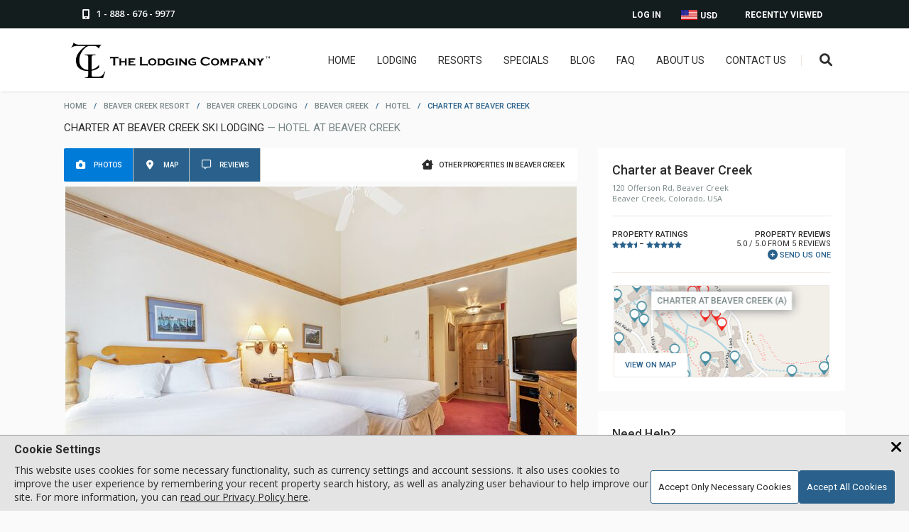

--- FILE ---
content_type: text/html; charset=UTF-8
request_url: https://www.lodgingcompany.com/lodging/beaver-creek/beaver-creek/hotel/charter-at-beaver-creek?u=8148
body_size: 46045
content:
<!DOCTYPE html>
<html lang="en">
<head><meta charset="utf-8"> <meta name="viewport" content="width=device-width, initial-scale=1"> <link rel="apple-touch-icon" sizes="180x180" href="/apple-touch-icon.png?v=2"> <link rel="icon" type="image/png" sizes="32x32" href="/favicon-32x32.png?v=2"> <link rel="icon" type="image/ico" sizes="16x16" href="/favicon-16x16.ico?v=2"> <link rel="manifest" href="/site.webmanifest?v=2"> <link rel="mask-icon" href="/safari-pinned-tab.svg?v=2" color="#5bbad5"> <link rel="shortcut icon" href="/favicon.ico?v=2"> <meta name="apple-mobile-web-app-title" content="The Lodging Company"> <meta name="application-name" content="The Lodging Company"> <meta name="msapplication-TileColor" content="#2d89ef"> <meta name="theme-color" content="#ffffff"> <meta name="description" content="Charter at Beaver Creek, a Hotel at Beaver Creek in Colorado, USA. Best rental option for Charter at Beaver Creek to reserve from our Ski Resort Lodging Reservation site."> <title>Charter at Beaver Creek Ski Lodging - Hotel at Beaver Creek</title> <script type="application/ld+json" nonce="aSHMiJUA1Cnb52iRsLdk_R2rwfoCnfFL-KObtA"> [ { "@context": "http://schema.org", "@type": "Organization", "name": "The Lodging Company", "description": "The Lodging Company provides ski vacations and snowboarding trips to the top ski resorts. Find lodging, lift tickets, and more.", "url": "https://www.lodgingcompany.com/", "logo": "https://www.lodgingcompany.com/images/tlc_with_circle.svg", "sameAs": [ "https://www.facebook.com/thelodgingcompany", "https://www.instagram.com/thelodgingcompany/", "https://ca.linkedin.com/company/the-lodging-company-ltd" ], "telephone": "1 888-676-9977" } , { "@context": "http://schema.org", "@type": "SkiResort", "name": "Beaver Creek", "location": "Colorado, USA", "address": "26 Avondale Lane. Avon, CO 81620" , "containsPlace": { "@type": "Hotel", "name": "Charter at Beaver Creek", "address": { "@type": "PostalAddress", "addressCountry": "US", "addressLocality": "Beaver Creek", "addressRegion": "Colorado", "postalCode": "81620", "streetAddress": "120 Offerson Rd" } , "aggregateRating": { "@type": "AggregateRating", "ratingValue": "5", "ratingCount": "5" } , "containsPlace": { "@type": "Accommodation", "name": "Lodge Room 2 Queens (#E225)", "numberOfRooms": "98" } } } ] </script> <link rel="canonical" href="https://www.lodgingcompany.com/lodging/beaver-creek/beaver-creek/hotel/charter-at-beaver-creek?u=8148" /> <meta property="og:image" content="https://photos.lodgingcompany.com/25/142/2302/848/8148/_5225_aes5trSR.jpeg/376124_1200x800from0_3to6015_4013.jpeg"> <link rel="preconnect" href="https://fonts.googleapis.com"> <link rel="preconnect" href="https://fonts.gstatic.com" crossorigin> <link rel="preload" as="style" href="https://fonts.googleapis.com/css2?family=Open+Sans:wght@300;400;600;700&amp;family=Roboto:wght@300;400;500;700&amp;display=swap"> <link id="font_loader" rel="stylesheet" media="print" href="https://fonts.googleapis.com/css2?family=Open+Sans:wght@300;400;600;700&amp;family=Roboto:wght@300;400;500;700&amp;display=swap"> <script nonce="aSHMiJUA1Cnb52iRsLdk_R2rwfoCnfFL-KObtA"> document.getElementById("font_loader").onload = function() { this.removeAttribute('media'); }; </script> <link rel="preload" href="https://photos.lodgingcompany.com/25/142/2302/848/8148/_5225_aes5trSR.jpeg/376124_720x480from0_3to6015_4013.jpeg" as="image" media="(min-width: 661px)"> <link rel="preload" href="https://photos.lodgingcompany.com/25/142/2302/848/8148/_5225_aes5trSR.jpeg/376124_450x300from0_3to6015_4013.jpeg" as="image" media="(min-width: 0px) and (max-width: 660px)"> <link rel="preload" class="async-stylesheet" href="/js/jquery-ui-1.13.2.custom/jquery-ui.min.19752.css" as="style"> <noscript data-css-lazyload><link rel="stylesheet" type="text/css" href="/js/jquery-ui-1.13.2.custom/jquery-ui.min.19752.css"></noscript> <link rel="preload" class="async-stylesheet" href="/css/common.min.23014.css" as="style"> <noscript data-css-lazyload><link rel="stylesheet" type="text/css" href="/css/common.min.23014.css"></noscript> <link rel="preload" class="async-stylesheet" href="/css/reviews.min.23091.css" as="style"> <noscript data-css-lazyload><link rel="stylesheet" type="text/css" href="/css/reviews.min.23091.css"></noscript> <link rel="preload" class="async-stylesheet" href="/css/search.min.20433.css" as="style"> <noscript data-css-lazyload><link rel="stylesheet" type="text/css" href="/css/search.min.20433.css"></noscript> <link rel="preload" class="async-stylesheet" href="/css/dialog.min.21892.css" as="style"> <noscript data-css-lazyload><link rel="stylesheet" type="text/css" href="/css/dialog.min.21892.css"></noscript> <link rel="preload" class="async-stylesheet" href="/js/swiper11/swiper-bundle.min.19713.css" as="style"> <noscript data-css-lazyload><link rel="stylesheet" type="text/css" href="/js/swiper11/swiper-bundle.min.19713.css"></noscript> <link rel="preload" class="async-stylesheet" href="/css/gallery/photoswipe.min.19713.css" as="style"> <noscript data-css-lazyload><link rel="stylesheet" type="text/css" href="/css/gallery/photoswipe.min.19713.css"></noscript> <link rel="preload" class="async-stylesheet" href="/css/gallery/popup-gallery.min.20683.css" as="style"> <noscript data-css-lazyload><link rel="stylesheet" type="text/css" href="/css/gallery/popup-gallery.min.20683.css"></noscript> <link rel="preload" class="async-stylesheet" href="/js/openlayers/ol.min.20659.css" as="style"> <noscript data-css-lazyload><link rel="stylesheet" type="text/css" href="/js/openlayers/ol.min.20659.css"></noscript> <link rel="preload" class="async-stylesheet" href="/css/worldmap.min.20659.css" as="style"> <noscript data-css-lazyload><link rel="stylesheet" type="text/css" href="/css/worldmap.min.20659.css"></noscript> <link rel="preload" class="async-stylesheet" href="/css/property.min.23091.css" as="style"> <noscript data-css-lazyload><link rel="stylesheet" type="text/css" href="/css/property.min.23091.css"></noscript> <link rel="preload" class="async-stylesheet" href="/css/fontawesome6/css/all.min.19713.css" as="style"> <noscript data-css-lazyload><link rel="stylesheet" type="text/css" href="/css/fontawesome6/css/all.min.19713.css"></noscript> <link rel="preload" class="async-stylesheet" href="/css/fontawesome6/css/v4-shims.min.19713.css" as="style"> <noscript data-css-lazyload><link rel="stylesheet" type="text/css" href="/css/fontawesome6/css/v4-shims.min.19713.css"></noscript> <style> html, body, img, form { margin: 0px; padding: 0px; border: none; letter-spacing: normal; } html, body { height: 100%; } body { background-color: #fafafa; } body.inner-body { background-color: #fff; } body.gray-inner { background-color: #fafafa; } body, td { font: 14px Verdana, Helvetica, "Lucida Sans", Arial, sans-serif; color: #2c2c2c; } a { color: #2c2c2c; text-decoration: underline; } a:hover { text-decoration: none; } td { vertical-align: top; } p { padding: 0px; margin: 0px 0px 14px 0px; } fieldset { border: 0; } h1 { font-size: 17px; padding: 0px; margin: 0px 0px 10px 0px; } h2 { font-size: 15px; padding: 0px; margin: 0px 0px 10px 0px; } h3 { font-size: 13px; padding: 0px; margin: 0px 0px 10px 0px; } .clear { clear: both; } .hidden { display: none; } .png { display: none; } #toph { position: fixed; left: 0px; top: 0px; width: 100%; z-index: 999; } .header-a { height: 40px; width: 100%; background: #141d1e; } .header-phone { display: block; float: left; padding: 8px 16px 0px 16px; height: 29px; color: #fff; text-decoration: none; } .header-phone span { padding: 2px 0px 0px 5px; font: 600 13px/18px "Open Sans", sans-serif; display: inline-block; min-height: 15px; vertical-align: bottom; } .header-phone:hover { color: #017BD8; } .header-dropdown { cursor: pointer; } .header-viewed { float: right; position: relative; } .header-viewed-btn, .header-account-btn { display: block; padding: 14px 22px 0px 25px; height: 26px; color: #fff; font-size: 12px; text-transform: uppercase; font-family: "Roboto", sans-serif; font-weight: 600; text-decoration: none; } .header-viewed-btn:hover, .header-viewed:hover .header-viewed-btn, .header-currency:hover > a, .header-currency a:hover, .header-account-btn:hover, .header-account .header-drop a:hover { color: #017BD8; } .header-drop { display: none; } .viewed-item { border-bottom: 1px solid #cbc7c4; padding-bottom: 13px; padding-top: 13px; display: block; cursor: pointer; } .viewed-item .price-type { font-size: 10px; color: #788687; text-transform: uppercase; display: block; } .header-currency, .header-account { float: right; position: relative; } .header-currency a:focus + div.header-drop { display: block !important; } .header-currency a, .header-account a { display: block; padding: 14px 14px 0px 14px; height: 26px; color: #fff; font-size: 12px; text-transform: uppercase; font-family: "Roboto", sans-serif; font-weight: 600; text-decoration: none; } .wrapper-padding .header-currency a span.flags { margin: -2px 1px 0px 0px; vertical-align: text-top; } .wrapper-padding .header-currency .header-drop a span.flags { vertical-align: middle; } .flags { width: 0px; height: 11px; display: inline-block; color: transparent; vertical-align: bottom; } .flag_CAD { width: 24px; height: 15px; background: url(/images/sprites/icon-sheet.png) left -242px no-repeat; } .flag_USD { width: 24px; height: 15px; background: url(/images/sprites/icon-sheet.png) left -257px no-repeat; } .wrapper-padding { position: relative; max-width: 1100px; margin: 0 auto; } .header-b { height: 89px; width: 100%; background: #fff; box-shadow: 1px 1px 2px 0px rgba(50, 50, 50, 0.11); position: relative; } .header-logo { display: block; float: left; margin: 20px 0 0; } .header-right { float: right; margin-top: 37px; } .header-logo img.full { width: 280px; height: auto; } .header-logo img.small { width: 50px; height: auto; display: none; } .hdr-srch { position: relative; float: right; } .hdr-srch-divider { float: right; height: 15px; width: 1px; margin: 1px 17px 0px 21px; background: #ede7e1; } .menu-btn { float: right; display: none; width: 12px; height: 10px; background: url(/images/menu-btn.png) right top no-repeat; margin: 4px 20px 0px 0px; border: none; cursor: pointer; } .header-right nav { float: right; } .header-right nav ul, .header-right nav ul li { margin: 0px; padding: 0px; list-style: none; } .header-right nav ul li { position: relative; margin-left: 30px; float: left; } @media screen and (max-width: 1250px) { .header-right nav ul li { margin-left: 20px; } } .header-right nav ul li a { padding-bottom: 39px; font-size: 14px; color: #2c2c2c; font-family: "Roboto", sans-serif; font-weight: normal; text-decoration: none; text-transform: uppercase; text-align: center; transition: all 0.15s; } .header-right nav ul li a:hover { color: #017BD8; } .hdr-srch-btn { display: inline-block; margin-top: -3px; font-size: 18px; color: #2c2c2c; background: none; border: none; cursor: pointer; transition: all 0.15s; } .hdr-srch-btn:hover { color: #29618C; } .mobile-menu, #dialog-email-share, #dialog-email-sent, .main-cont, .modal, .footer-a, .footer-b, .footer-p, .trustpilot-widget, .trustpilot-widget a { display: none; } .ui-helper-clearfix:before, .ui-helper-clearfix:after { content: ""; display: table; border-collapse: collapse; } .ui-helper-clearfix:after { clear: both; } .fa, #back-to-top { display: none; } .body-wrapper { padding-bottom: 110px; padding-top: 143px; } .body-wrapper.covid { padding-top: 183px; } .page-head { padding-bottom: 10px; } .page-title { font: 15px "Roboto", sans-serif; text-transform: uppercase; color: #2c2c2c; padding-top: 15px; } .page-title span { color: #788687; } .page-title.inside { font-size: 20px; padding-left: 5px; margin-bottom: 10px; } .header-covid { width: 100%; background: #141d1e; text-align: center; display: block; padding-top: 11px; height: 29px; color: #fff; font-weight: bold; } .main-cont { width: 100%; min-width: 300px; display: block; } .inner-page { padding: 130px 0px 0px 0px; } .breadcrumbs { text-transform: uppercase; color: #788687; font: 500 11px "Roboto", sans-serif; text-align: left; -webkit-text-size-adjust: 100%; } .breadcrumbs a { text-decoration: none; margin: 0px 7px 0px 7px; color: #788687; white-space: nowrap; } .breadcrumbs a:hover { text-decoration: underline; } .breadcrumbs span { color: #29618C; margin: 0px 7px 0px 7px; } .breadcrumbs span.arrow { margin: 0; } .breadcrumbs :first-child { margin-left: 0; } .hdr-srch-overlay { display: block; padding: 15px 0; background: #fff; width: 600px; position: absolute; right: 200px; top: 89px; z-index: -1; transform: translate(0, -300%); -ms-transform: translate(0, -300%); transition: all 0.6s; -webkit-transition: all 0.6s; -ms-transition: all 0.6s; box-shadow: 1px 1px 2px 2px rgba(50, 50, 50, 0.11); } .hdr-srch-overlay-a { padding: 0 15px; position: relative; } .hdr-srch-overlay.toggle-show { transform: translate(0, 0); -ms-transform: translate(0, 0); } .hdr-srch-overlay input[type=text], .hdr-srch-overlay .hdr-srch-placeholder { font-family: "Open Sans", sans-serif; font-size: 13px; color: #2c2c2c; font-weight: 700; border: 0px; width: 90%; height: 24px; float: left; background: transparent; text-transform: uppercase; outline: none; padding: 0; } .hdr-srch-overlay .hdr-srch-placeholder { color: #B5B5B5; position: absolute; left: 15px; top: 3px; cursor: text; width: auto; -webkit-touch-callout: none; -webkit-user-select: none; -khtml-user-select: none; -moz-user-select: none; -ms-user-select: none; user-select: none; } .hdr-srch-results { display: none; margin-top: 16px; margin-bottom: -15px; background: #fafafa; max-height: 400px; overflow-y: auto; -webkit-overflow-scrolling: touch; } .hdr-srch-results .viewed-item-l { width: 20%; margin-left: 16px; } .hdr-srch-results .viewed-item-l img { width: 100%; height: auto; } .hdr-srch-results .viewed-item-r { width: 75%; } .hdr-srch-results span.viewed-item-lbl { font-size: 16px; } .hdr-srch-results .viewed-item-cat { font-size: 13px; } .hdr-srch-template { display: none; } .srch-close { display: block; width: 13px; height: 13px; float: right; padding: 6px 0px 5px 0px; background: url(/images/srch-close.png) left center no-repeat; border: none; cursor: pointer; box-sizing: content-box; } .fixed .hdr-srch-overlay { top: 59px; } .fixed .header-right { margin-top: 21px; } .fixed.header-b { height: 59px; } .header-logo img.fixed { display: none; } .fixed .header-logo { margin-top: 5px; } .fixed .header-logo img.full { display: none; } .fixed .header-logo img.small { display: inline; } .woot-widget-bubble.woot-widget-bubble.woot-elements--right { right: 35px; bottom: 35px; z-index: 999 !important; } .input-a { background: #fff none repeat scroll 0 0; border: 1px solid #e3e3e3; border-radius: 3px; box-shadow: 0 1px 1px 0 rgba(50, 50, 50, 0.05); color: #2c2c2c; position: relative; } .input-a.form-box input[type=text], .input-a.form-box .mobile-fake-checkinout { padding: 9px 7px 9px 7px; } .input-a .mobile-fake-checkinout.placeholder { color: #B5B5B5; } select.fancy-select { cursor: pointer; border: 1px solid #e3e3e3; border-radius: 3px; background: #fff none repeat scroll 0 0; font-family: "Open Sans", sans-serif; font-weight: 400; color: #2c2c2c; padding: 5px 15px 5px 5px; box-sizing: border-box; width: 100%; } .mp-popular h2, h2.page-lbl, div.page-lbl { text-align: center; margin-bottom: 31px; } .mp-popular h2 b, .page-lbl b, .page-lbl h1, .offer-slider-lbl { display: block; margin-bottom: 12px; padding: 0px 0px 16px 0px; background: url(/images/pop-hdr.png) center bottom no-repeat; color: #2c2c2c; font: 500 23px "Roboto", sans-serif; text-transform: uppercase; } .offer-slider h2 p, .mp-popular h2 p, .page-lbl p, .offer-slider h2 span, .mp-popular h2 span, .page-lbl span { display: inline-block; width: 640px; margin-bottom: 14px; font: 15px/26px "Open Sans", sans-serif; color: #2c2c2c; } .offer-slider h2 span, .mp-popular h2 span, .page-lbl span { max-width: 100%; } .inner-page .content-wrapper { padding-top: 0; } .inner-page .content-wrapper.no-title { padding-top: 17px; } .inner-page.covid { padding-top: 170px; } .inner-breadcrumbs { height: 75px; background: #fafafa; margin-bottom: 30px; } .inner-breadcrumbs .breadcrumbs { margin-top: 13px; } .inner-breadcrumbs .breadcrumbs, .inner-breadcrumbs .breadcrumbs a, .inner-breadcrumbs .breadcrumbs span { font-weight: 500; font-size: 11px; } .inner-breadcrumbs .page-title { font-size: 17px; } .statics { line-height: 1.4; } .columns { padding-bottom: 17px; } .content-wrapper { max-width: 1100px; margin: 0 auto; } .content-wrapper.columns { max-width: 1140px; } .columns-block { margin-bottom: 48px; font-family: "Open Sans", sans-serif; font-weight: 400; } .mm-12 { width: 70%; padding: 0; float: left; } .mm-6 { width: 63%; padding: 0px 1.7% 0px 1.7%; float: left; } .mm-4 { width: 21%; padding: 0px 1.7% 0px 1.7%; float: left; } .mm-3 { width: 29.7%; padding: 0px 1.7% 0px 1.7%; float: left; } .mm-2 { width: 46.5%; padding: 0px 1.7% 0px 1.7%; float: left; } .mm-1 { width: 96.4%; padding: 0px 1.7% 0px 1.7%; float: left; } .column { font-size: 14px; color: #2c2c2c; line-height: 25px; } .statics .columns-row { border-top: 1px solid #2c2c2c; padding: 1em 0; clear: left; margin-top: 20px; } .statics .columns-row:first-of-type { border-top: none; } .statics .columns-row.preamble { border-width: 0; } .statics .column h4 { font-weight: 600; } .statics .column h4.top { margin-top: 0; } .static-banner { position: relative; margin: -14px auto 15px auto; width: 100%; max-width: 2400px; overflow: hidden; height: 500px; } .static-banner img { width: 100%; height: 100%; object-fit: cover; position: absolute; left: 50%; transform: translateX(-50%); } .static-banner.has-swiper img { position: static; transform: none; object-position: left; } @media screen and (max-width: 900px) { .static-banner.has-swiper img { object-position: -100px; } } @media screen and (max-width: 560px) { .static-banner.has-swiper img { object-position: left; } } @media screen and (max-width: 450px) { .static-banner.has-swiper img { object-position: -80px; } } .cookie-banner { display: none; } #global_shader.loading-indicator, .search-loading-indicator.loading-indicator { display: none; } .loading-indicator { position: absolute; display: block; width: 100%; height: 100%; top: 0; right: 0; bottom: 0; left: 0; background: rgba(255, 255, 255, 0.9); z-index: 100; } .loading-indicator .loading-message { position: absolute; left: 50%; transform: translateX(-50%); top: 20px; font-family: "Roboto"; font-weight: 500; text-shadow: 0px 0px 15px #cbcbcb; } .loading-indicator .spinner { position: absolute; height: 35px; width: 35px; top: 50px; left: calc(50% - 17.5px); margin: 0 auto; border: 3px solid rgba(226, 226, 226, 0.75); border-radius: 100%; animation: loading-rotation 0.6s infinite linear; } .loading-indicator .spinner::before { content: ""; display: block; position: absolute; left: -3px; top: -3px; height: 100%; width: 100%; border-top: 3px solid #29618c; border-left: 3px solid transparent; border-bottom: 3px solid transparent; border-right: 3px solid transparent; border-radius: 100%; } .loading-indicator.centered .spinner { top: calc(50% - 17.5px); } @keyframes loading-rotation { from { transform: rotate(0deg); } to { transform: rotate(359deg); } } .wide-padding { width: 100%; padding: 0 200px; box-sizing: border-box; position: relative; } .icon-title { width: 100%; text-align: left; text-transform: uppercase; padding-bottom: 5px; font-size: 26px; margin: 0 auto; font-family: "Roboto", sans-serif; font-weight: 500; } @media screen and (max-width: 910px) { .icon-title { font-size: 24px; } } .icon-title-container { margin: 40px 0 20px; border-bottom: 1px solid black; } @media screen and (max-width: 910px) { .icon-title-container { margin-bottom: 30px; } } .icon-desc { font-size: 16px; padding: 0 15px; } .icon-desc__activities { margin-right: 20px; padding: 0; } @media screen and (max-width: 400px) { .icon-desc__activities { margin: 0; } } .icon-desc--bold { font-weight: 700; margin-bottom: 10px; font-family: "Roboto", sans-serif; text-transform: uppercase; } .icon-desc--link { color: #29618C; cursor: pointer; text-decoration: underline; } .icon-desc--link:hover { text-decoration: none; } .icon-desc--center { text-align: center; } h2.icon-desc--bold { margin-top: 25px; } @media screen and (max-width: 1700px) { .wide-padding { padding: 0 100px; } .hdr-srch-overlay { right: 100px; } } @media screen and (max-width: 1440px) { .static-banner { max-height: 400px; } } @media screen and (max-width: 1280px) { .static-banner { max-height: 300px; } } @media screen and (max-width: 1200px) { .wide-padding { padding: 0 75px; } .hdr-srch-overlay { right: 75px; } } @media screen and (max-width: 1130px) { .header-logo { margin-top: 20px; } .wrapper-padding { padding-left: 60px; padding-right: 60px; } .header-right nav { display: none; } .menu-btn { display: block; } .hdr-srch-divider { display: none; } } @media screen and (max-width: 1011px) { .hdr-srch-divider { display: none; } .header-viewed, .header-account { display: none; } .hdr-srch-overlay { width: 100%; right: 0; } .hdr-srch-overlay-a { margin: 0 60px; } .static-banner:not(.resort-banner) { max-height: 266px; } } @media screen and (max-width: 910px) { .wide-padding { padding: 0 50px; } } @media screen and (max-width: 860px) { .mp-popular h2 p, .page-lbl p { width: 100%; } } @media screen and (max-width: 800px) { .page-title { margin-bottom: 10px; } .page-head { padding-bottom: 15px; } } @media screen and (max-width: 767px) { .wide-padding { padding: 0 25px; } .hdr-srch-overlay-a { margin: 0 15px; } } @media screen and (max-width: 660px) { .fixed .hdr-srch-overlay { height: 25px; padding-top: 18px; padding-bottom: 8px; top: 34px; } .hdr-srch-overlay input[type=text] { font-size: 16px; width: 80%; } .hdr-srch-overlay .hdr-srch-placeholder { font-size: 16px; } .fixed .hdr-srch-overlay .hdr-srch-placeholder { top: 3px; } .fixed .hdr-srch-results { margin-top: 0px; } .fixed.header-b { height: 34px; } .fixed .header-right { margin-top: 9px; } .hdr-srch-results { margin-top: 12px; } .static-banner:not(.resort-banner) { max-height: 200px; } } @media screen and (max-width: 560px) { .crumb-mobile-hide { display: none; } .static-banner:not(.resort-banner) { max-height: 150px; } } @media screen and (max-width: 500px) { .wrapper-padding { padding-left: 20px; padding-right: 20px; } .header-a .wrapper-padding { padding-left: 10px; padding-right: 10px; } .hdr-srch-results { width: 100%; } } @media screen and (max-width: 450px) { .wide-padding { padding: 0px 15px; } } @media screen and (max-width: 435px) { .hdr-srch-results .viewed-item-r { width: 70%; } .hdr-srch-results .viewed-item-r { width: 70%; } .header-logo img.full { margin-top: 5px; width: 200px; } } @media screen and (max-width: 390px) { .header-a .wrapper-padding { padding-left: 0; padding-right: 0; } } @media screen and (max-width: 350px) { .hdr-srch-btn { padding: 0; } .menu-btn { margin-right: 15px; } } .propery-page-main-content { display: flex; } .propery-page-main-content .sp-page-a { padding-right: 29px; flex: 1; max-width: calc(100% - 348px); box-sizing: border-box; } .propery-page-main-content .sp-page-r { width: 348px; position: relative; } .h-tabs { background: #fff; padding: 0px 18px 0px 0; margin-bottom: 7px; border-radius: 2px; overflow: hidden; } .h-tabs-right { display: flex; align-items: center; float: right; text-decoration: none; padding: 10px 0; height: 47px; box-sizing: border-box; color: #2c2c2c; } .h-tabs-right i { display: inline-block; width: 16px; height: 15px; text-align: center; vertical-align: middle; } .h-tabs-right span { flex: 1; font-family: "Roboto", sans-serif; font-weight: 500; margin: 0; font-size: 10px; text-transform: uppercase; display: inline-block; padding: 8px 0 8px 8px; vertical-align: middle; } a.h-tabs-right:hover i { color: #29618C; } a.h-tabs-right:hover span { color: #29618C; text-decoration: underline; } .h-tabs-left { float: left; clear: left; } .h-tab-i { display: block; float: left; padding: 10px 15px; margin: 0; text-decoration: none; height: 47px; box-sizing: border-box; color: #fff; background-color: #29618c; border: 0; border-right: 1px solid #c1c1c1; cursor: pointer; } .h-tab-i.active, .h-tab-i:hover { background-color: #017bd8; } .h-tab-i i { display: inline-block; width: 16px; height: 16px; padding-top: 3px; text-align: center; vertical-align: middle; } .h-tab-i span { margin: 0 0 0 7px; text-transform: uppercase; font-size: 10px; font-weight: 500; font-family: "Roboto", sans-serif; display: inline-block; padding: 8px 0; vertical-align: middle; } .mm-tabs-wrapper { margin-bottom: 37px; clear: both; } .mm-tabs-wrapper .composer_container { box-shadow: none; padding: 0; width: auto !important; border-radius: 0; border: 0; } .mm-tabs-wrapper .composer_container .composer { height: auto; padding: 0 !important; } @media screen and (max-width: 530px) { .mm-tabs-wrapper .composer_container .composer .star-rater.required-rating .rating label::before { font-size: 45px; } } .mm-tabs-wrapper .review-close-button { display: none; } .tab-item { display: none; position: relative; } .tab-item:first-child { display: block; } .tab-gallery-big { position: relative; overflow: hidden; display: flex; margin-bottom: 7px; } .tab-gallery-big picture { width: 100%; height: 100%; } .tab-gallery-big img { width: 723px; height: 448px; cursor: pointer; cursor: zoom-in; } .tab-gallery-preview { position: relative; overflow: hidden; padding: 7px 20px 3px 20px; height: 75px; background: #fff; } .tab-gallery-preview .loading-box { position: absolute; z-index: 2; top: 0; left: 0; width: 100%; height: 100%; background-color: #fff; } .tab-gallery-big div.data { width: 100%; height: 16px; background-color: rgba(50, 50, 50, 0.5); padding: 8px 0px; font-size: 16px; font-weight: 400; font-family: "Open Sans", sans-serif; color: #fff; text-align: right; overflow: hidden; position: absolute; top: 100%; left: 0px; } .h-reasons, .h-trustpilot, .gallery_overlay { display: none; } .h-detail-r { background: #fff; padding: 20px 20px 10px 20px; margin-bottom: 28px; } .h-detail-lbl { margin: 0px 0px 17px 0px; font-size: 16px; color: #2c2c2c; } .h-detail-lbl-a { font-family: "Roboto", sans-serif; margin-bottom: 7px; font-size: 18px; color: #2c2c2c; font-weight: 500; } .h-detail-lbl-b { font-family: "Open Sans", sans-serif; font-size: 11px; color: #788687; font-weight: 500; -webkit-text-size-adjust: 100%; } .h-detail-stars { padding: 17px 0px 18px 0px; font-weight: 400; font-family: "Roboto", sans-serif; border-bottom: 1px solid #ede7e1; border-top: 1px solid #ede7e1; display: flex; justify-content: space-between; } .h-stars-lbl { margin: 2px 0px 0px 0px; font-size: 11px; color: #2c2c2c; font-weight: 500; text-transform: uppercase; } .h-stars-lbl .star-dash { vertical-align: bottom; } .h-stars-lbr { text-align: right; text-decoration: none; margin: 2px 0px 0px 0px; padding: 0px 0px 0px 17px; text-transform: uppercase; font-size: 11px; } .h-stars-lbr span { font-weight: 500; } .h-add-review { text-decoration: none; padding: 2px 0px 0px 0; color: #29618C; position: relative; display: inline-block; border: none; background: none; font-family: "Roboto", sans-serif; text-transform: uppercase; cursor: pointer; font-size: 11px; } .h-add-review span { vertical-align: middle; } .h-add-review::before { font: normal normal normal 14px/1 FontAwesome; font-size: 14px; text-rendering: auto; -webkit-font-smoothing: antialiased; -moz-osx-font-smoothing: grayscale; content: "\f055"; vertical-align: bottom; margin-right: 3px; } .h-add-review:hover span { text-decoration: underline; } .h-minimap { max-width: 304px; margin: 16px auto 6px; padding: 1px; text-align: center; } .h-minimap > .view-on-map.placeholder { padding: 10px; font-size: 15px; text-transform: uppercase; font-weight: 500; color: #fff; display: inline-block; font-family: "Roboto", sans-serif; text-decoration: none; text-align: center; border: 0; border-radius: 2px; background: #29618c; cursor: pointer; } .h-minimap > .view-on-map.placeholder:hover { background: #017bd8; } .h-minimap > .view-on-map.placeholder i { display: inline-block; width: 20px; } .h-minimap > .view-on-map.preview { background: none; width: 100%; border: 1px solid #ede7e1; height: 130px; position: relative; cursor: pointer; box-sizing: border-box; padding: 0; } .h-minimap > .view-on-map.preview img { width: 100%; height: 100%; object-fit: cover; } .h-minimap > .view-on-map.preview span { padding: 10px 15px; background-color: #ffffff; font-family: "Roboto", sans-serif; font-weight: 500; text-decoration: none; color: #29618C; font-size: 11px; text-transform: uppercase; position: absolute; left: 0; bottom: 0; } .h-minimap .map_container { border: 1px solid #d5d5d5; padding: 2px; position: relative; } .h-minimap .map_container .map_on_page, .h-minimap .map_container .map_cover { width: 100%; height: 130px; cursor: pointer; } .h-help { background: #fff; padding: 21px 20px 21px 20px; margin-bottom: 28px; } .h-help-lbl { font-family: "Open Sans", sans-serif; margin-bottom: 8px; color: #2c2c2c; font-weight: 600; font-size: 16px; } .h-help-lbl-a { font-family: "Open Sans", sans-serif; margin-bottom: 15px; font-weight: 400; font-size: 14px; color: #2c2c2c; } .h-help-phone { display: block; font-family: "Open Sans", sans-serif; font-size: 20px; font-weight: 500; color: #29618C; text-decoration: none; } .h-help-phone span { margin-left: 5px; } .h-help-phone:hover span { text-decoration: underline; } .unit_details { background: #fff; padding: 21px 20px 21px 20px; position: relative; } .special-sample { margin-bottom: 28px; } .star-div-inline { display: inline; vertical-align: middle; } .star-bg, .star-fg { height: 10px; vertical-align: middle; } .available-price.selected-unit-price, .available-price.top-pricing { float: right; white-space: normal; font-size: 24px; padding-right: 2%; margin-bottom: 5px; } .available-price { font-family: "Open Sans", sans-serif; margin-top: -5px; font-weight: bold; font-size: 20px; color: #29618C; text-align: right; white-space: nowrap; } .selected-unit-price.available-price .price, .top-pricing .price { font-weight: bold; } .available-price .currency-tag { font-size: 20px; font-weight: 400; font-family: "Open Sans", sans-serif; color: #788687; } .available-price-a { font-weight: 400; font-size: 11px; font-family: "Roboto", sans-serif; margin-bottom: 15px; color: #788687; text-transform: lowercase; } .sp-page-a h1, .sp-page-a h2.property-section-header, h2.unit-section-header { font-family: "Roboto", sans-serif; font-size: 20px; font-weight: 500; color: #2c2c2c; text-transform: uppercase; text-decoration: none; margin: 0; } .property-description h2 { margin-bottom: 20px; } #unit-policies h2 { font-family: "Roboto", sans-serif; font-weight: 500; font-size: 16px; color: #2c2c2c; margin-bottom: 10px; } .content-tabs-i h2 { font-family: "Open Sans", sans-serif; font-weight: 400; font-size: 22px; color: #2c2c2c; margin-bottom: 19px; } .property-subtitle.property-subtitle { font-size: 17px; font-family: "Open Sans", sans-serif; font-weight: 500; color: #788687; margin-bottom: 19px; } .h-liked { display: block; background: #fff; margin-bottom: 28px; padding: 21px 20px 21px 20px; } .h-liked-lbl { font-family: "Roboto", sans-serif; font-weight: 500; margin-bottom: 16px; font-size: 16px; color: #2c2c2c; } .h-liked-item { padding-bottom: 15px; margin-bottom: 15px; border-bottom: 1px solid #ebebeb; } .h-liked-item:last-child { border-bottom: 0px; padding: 0px; margin: 0px; } .h-liked-item-i { width: 100%; float: left; } .h-liked-item-l { display: block; width: 81px; float: left; overflow: hidden; } .h-liked-thumbnail { width: 100%; height: 75px; object-fit: cover; } .h-liked-item-cb { overflow: hidden; padding: 0px 20px 0px 17px; margin-left: 81px; } a.h-liked-title { display: block; font-size: 12px; text-decoration: none; color: #2c2c2c; text-transform: uppercase; font-family: "Roboto", sans-serif; font-weight: 500; margin-bottom: 5px; } .h-liked-rating { margin-bottom: 4px; } .h-liked-price { font-family: "Open Sans", sans-serif; font-weight: 400; font-size: 17px; color: #29618C; display: inline; } .h-liked-price span { color: #788687; } .h-liked-comment { font-family: "Open Sans", sans-serif; font-weight: 400; text-transform: uppercase; font-size: 10px; color: #2c2c2c; display: block; } .gallery-i { position: relative; float: left; list-style: none; margin-right: 7px; width: 108px; } .gallery-i a { display: block; position: relative; } .tab-gallery-preview .bx-pager { display: none; } .tab-gallery-preview .bx-prev { left: 0px; background: url(/images/gall-prev.png) left top no-repeat; } .tab-gallery-preview .bx-next { right: 0px; background: url(/images/gall-next.png) left top no-repeat; } .tab-gallery-preview .bx-prev, .tab-gallery-preview .bx-next { display: block; width: 20px; height: 75px; overflow: hidden; text-indent: -999px; position: absolute; top: 7px; } .content-tabs-body { background: #fff; padding: 37px 20px 15px 20px; position: relative; } .content-tabs-body.content-tabs-i, .content-tabs-i:nth-child(1), .dialog-content-tabs-i:nth-child(1) { display: block; } .content-tabs-i, .dialog-content-tabs-i { font-family: "Open Sans", sans-serif; font-weight: 400; display: none; } .selected-unit-name { font-size: 17px; font-family: "Roboto", sans-serif; text-transform: uppercase; font-weight: 500; margin-bottom: 10px; } .selected-unit-info .info-list { margin: 0; } .selected-unit-info .info-list li { position: relative; margin-bottom: 5px; font-size: 14px; color: #2c2c2c; float: left; } .selected-unit-info .info-list li.unit-occupancy { margin-left: 28px; } span.unit-occupancy { font-size: 13px; font-weight: 400; color: #2c2c2c; position: relative; top: 5px; } .unit_details span.unit-occupancy { top: 0; } .unit-details span.unit-occupancy { float: none; font-size: 14px; font-weight: normal; top: 0; } span.unit-occupancy span.occ-num { font-weight: 700; color: #29618C; } span.unit-occupancy span.occ-x { font-size: 10px; } span.unit-occupancy span.occ-pipe { margin: 0px 0.25em; } span.unit-occupancy i { color: #29618C; } .property-description h2 span { color: #788687; } .sp-page-a h1 span { color: #788687; } .book-buttons { clear: both; } .property-amenities .property-subtitle, .unit-amenities .property-subtitle { color: #2c2c2c; font-weight: 600; } .property-amenities h3, .unit-amenities h3 { clear: both; font-size: 14px; margin-bottom: 0; font-weight: 600; color: #2c2c2c; } .amenity-columns { padding-bottom: 20px; display: block; columns: 3; column-gap: 10px; margin-bottom: 10px; } .group-room-select { font-weight: 600; } .room-carousel { position: relative; padding: 0 25px; } .room-number-container.swiper { padding-bottom: 15px; } .room-number-container.swiper .room-number-swiper { width: 25%; } .room-number-container.swiper .swiper-scrollbar { height: 6px; bottom: 0; cursor: pointer; transition: background 0.15s, height 0.15s !important; } .room-number-container.swiper .swiper-scrollbar:hover { height: 9px; background: rgba(0, 0, 0, 0.17); } .room-number-container.swiper .swiper-scrollbar .swiper-scrollbar-drag { cursor: grab; } .room-number-container.swiper .swiper-scrollbar .swiper-scrollbar-drag:active { cursor: grabbing; } .room-number-buttons { display: flex; flex-direction: column; cursor: pointer; text-decoration: none; text-align: center; margin: 0 10px; } .room-number-buttons img { border: solid 3px #fff; min-height: 90px; } .room-number-buttons.active-border img { border: solid 3px #29618c; } .room-number-buttons:hover { text-decoration: underline; } .room-selection-btn-container { position: absolute; top: 0; left: 0; font-size: 14px; display: flex; width: 100%; height: calc(100% - 15px); justify-content: space-between; color: #788687; } .room-selection-btn-container button { cursor: pointer; border: none; background: none; color: #788687; } .room-selection-btn-container button:hover { color: #29618C; } .property-details { width: 100%; } .amenities-category { margin-bottom: 5px; display: inline-block; width: 100%; } .amenities-list { margin: 0px 0px 10px 0px; padding: 0; list-style: none; } .amenities-list li { color: #2c2c2c; margin: 0; font-size: 13px; line-height: 20px; font-weight: 400; } .amenities-list li::before { content: "\2022"; top: 3px; position: relative; font-size: 18px; font-weight: normal; } .amenities-list li .amenity-name { font-size: 13px; font-weight: 400; vertical-align: middle; } .details-divider { clear: both; height: 1px; background: #ede7e1; margin: 24px 0px; } .property-details .details-button.availability.no-dates { margin-top: -5px; } .property-details.no-unit .details-button.availability.no-dates { margin-bottom: 20px; } .top-pricing .original-price { display: inline-block; } .swiper-gallery .swiper-slide:not(.default-slide) { display: none; } .map-box.minimap .map-cover { display: none; } .featured-special { padding: 15px 20px; color: #d80600; background: #fff; margin: 0px 0 15px 0px; box-sizing: border-box; position: relative; } .featured-special .title { font-size: 20px; font-weight: 600; text-transform: uppercase; font-family: "Roboto", sans-serif; } .featured-special .description { font-size: 15px; color: #2c2c2c; } .featured-special .fine-print { font-size: 13px; color: #2c2c2c; } .featured-special .valid-dates-btn { margin-top: 5px; cursor: pointer; padding: 6px 7px; display: block; background: #29618c; border-radius: 3px; color: #fff; border: none; font: 11px "Roboto", sans-serif; text-decoration: none; text-transform: uppercase; } .featured-special .valid-dates-btn:hover { background: #017bd8; } .featured-special .valid-dates-calendar { display: none; } @media screen and (max-width: 1130px) { .sp-page-a { width: 66%; } .tab-gallery-big img { width: 100%; height: 100%; } } @media screen and (max-width: 1070px) { .h-tabs-right { float: none; margin-bottom: 5px; padding-left: 10px; } .sp-page-a .details-button.availability.no-dates { width: 100%; padding: 10px 0; margin-bottom: 10px; } .property-details .details-button.availability.no-dates { margin-top: 10px; } } @media screen and (max-width: 910px) { .propery-page-main-content { flex-wrap: wrap; } .propery-page-main-content .sp-page-a { width: 100%; max-width: 100%; margin: 0px 0px 20px 0px; padding-right: 0px; } .propery-page-main-content .sp-page-r { width: 100%; margin: 0px; } .featured-special { width: 100%; margin-right: 0; } .h-tabs-right { float: right; margin-bottom: 0; padding-left: 0; } } @media screen and (max-width: 734px) { .h-tabs-right { float: none; margin-bottom: 5px; padding-left: 10px; } .h-tabs-right span, .h-tab-i span { font-size: 11px; } } @media screen and (max-width: 500px) { .top-pricing .original-price { display: block; } .selected-unit-info .info-list { list-style: none; padding: 0; } } @media screen and (max-width: 435px) { .h-tab-i i { display: none; } .h-tab-i span { margin-left: 0; } .tab-gallery-big div.data { font-size: 12px; } } .search-tab-content { display: none; } .search-tab-content:first-child { display: block; } .page-search-p { padding: 26px 21px 29px 21px; } .full-width-search .page-search-p { padding: 26px 21px 21px 21px; } .srch-tab-line { margin-bottom: 17px; } .srch-tab-line.no-margin-bottom { margin-bottom: 0px; } .full-width-search .srch-tab-line { width: 28%; margin-right: 2%; float: left; } .page-search-content label { display: block; font-size: 11px; color: #2c2c2c; text-transform: uppercase; font-family: "Roboto", sans-serif; font-weight: 400; margin-bottom: 9px; } .input-a input[type=text], .input-a .mobile-fake-checkinout { width: 100%; border: 0px; background: transparent; color: #2c2c2c; font-family: "Open Sans", sans-serif; font-weight: 400; font-size: 13px; text-transform: uppercase; padding: 8px 7px 8px 7px; text-align: left; white-space: nowrap; height: 30px; box-sizing: border-box; } .input-a input[type=text].js-typeahead { width: 100%; } .input-a .mobile-fake-checkinout { display: none; } .input-a .mobile-fake-checkinout.placeholder { color: #B5B5B5; } .srch-tab-left { float: left; width: 46.5%; } .srch-tab-right { float: right; width: 46.5%; } .date-inpt { cursor: pointer; z-index: 5; position: relative; } .date-inpt + i { color: #B5B5B5; display: block; width: 16px; height: 15px; position: absolute; z-index: 1; top: 9px; right: 5px; } .full-width-search .srch-tab-line:nth-child(4n) { width: 10%; margin-right: 0; } .srch-tab-3c { width: 28.6%; float: left; margin-right: 7%; } .srch-tab-3c.half { width: 46.5%; } .select-wrapper { padding-right: 2px; position: relative; } .srch-tab-line select { cursor: pointer; height: 32px; } .srch-tab-3c:nth-child(3n), .srch-tab-3c.half:nth-child(2n) { float: right; margin-right: 0px; } .search-footer { border-top: 1px solid #f8f1eb; padding: 23px 21px 30px 22px; text-align: left; } .srch-btn { width: 100%; height: 24px; padding-top: 10px; background: #017bd8; border-radius: 2px; text-align: center; font-size: 13px; text-decoration: none; color: #fff; border: 0px; margin-top: 1px; float: left; font-family: "Roboto", sans-serif; font-weight: normal; text-transform: uppercase; overflow: hidden; position: relative; } .srch-btn span { position: relative; } .srch-btn::before { content: ""; display: block; position: absolute; width: 100%; height: 100%; top: 0; right: 100%; background: #ff7200; transition: right 0.5s; } .srch-btn:hover::before { right: 0; } button.srch-btn { cursor: pointer; padding-top: 2px; float: none; height: 32px; margin-top: 22px; } .srch-tab-3c .custom-select { height: 34px; } .srch-tab-line .custom-select { cursor: pointer; width: 100% !important; height: 33px; border: 1px solid #e3e3e3; border-radius: 3px; box-shadow: 0 1px 1px 0 rgba(50, 50, 50, 0.05); background: #fff none repeat scroll 0 0; font-family: "Open Sans", sans-serif; font-size: 11px; font-weight: 400; color: #2c2c2c; } .srch-tab-line select.custom-select option { color: #2c2c2c; } /* Datepicker classes from JqueryUI */ .ui-datepicker { display: none; } .ui-datepicker .ui-datepicker-header { position: relative; padding: 0.2em 0; } .ui-datepicker .ui-datepicker-prev, .ui-datepicker .ui-datepicker-next { position: absolute; top: 2px; width: 1.8em; height: 1.8em; } .ui-datepicker .ui-datepicker-prev-hover, .ui-datepicker .ui-datepicker-next-hover { top: 1px; } .ui-datepicker .ui-datepicker-prev { left: 2px; } .ui-datepicker .ui-datepicker-next { right: 2px; } .ui-datepicker .ui-datepicker-prev-hover { left: 1px; } .ui-datepicker .ui-datepicker-next-hover { right: 1px; } .ui-datepicker .ui-datepicker-prev span, .ui-datepicker .ui-datepicker-next span { display: block; position: absolute; left: 50%; margin-left: -8px; top: 50%; margin-top: -8px; } .ui-datepicker .ui-datepicker-title { margin: 0 2.3em; line-height: 1.8em; text-align: center; } .ui-datepicker .ui-datepicker-title select { font-size: 1em; margin: 1px 0; } .ui-datepicker select.ui-datepicker-month, .ui-datepicker select.ui-datepicker-year { width: 45%; } .ui-datepicker table { width: 100%; font-size: 0.9em; border-collapse: collapse; margin: 0 0 0.4em; } .ui-datepicker th { padding: 0.7em 0.3em; text-align: center; font-weight: bold; border: 0; color: #2c2c2c; } .ui-datepicker td { border: 0; padding: 1px; } .ui-datepicker td span, .ui-datepicker td a { display: block; padding: 0.2em; text-align: right; text-decoration: none; } .ui-datepicker .ui-datepicker-buttonpane { background-image: none; margin: 0.7em 0 0 0; padding: 0 0.2em; border-left: 0; border-right: 0; border-bottom: 0; } .ui-datepicker .ui-datepicker-buttonpane button { float: right; margin: 0.5em 0.2em 0.4em; cursor: pointer; padding: 0.2em 0.6em 0.3em 0.6em; width: auto; overflow: visible; } .ui-datepicker .ui-datepicker-buttonpane button.ui-datepicker-current { float: left; } .ui-datepicker.ui-datepicker-multi { width: auto; } .ui-datepicker-multi .ui-datepicker-group { float: left; } .ui-datepicker-multi .ui-datepicker-group table { width: 95%; margin: 0 auto 0.4em; } .ui-datepicker-multi-2 .ui-datepicker-group { width: 50%; } .ui-datepicker-multi-3 .ui-datepicker-group { width: 33.3%; } .ui-datepicker-multi-4 .ui-datepicker-group { width: 25%; } .ui-datepicker-multi .ui-datepicker-group-last .ui-datepicker-header, .ui-datepicker-multi .ui-datepicker-group-middle .ui-datepicker-header { border-left-width: 0; } .ui-datepicker-multi .ui-datepicker-buttonpane { clear: left; } .ui-datepicker-row-break { clear: both; width: 100%; font-size: 0; } .ui-datepicker-rtl { direction: rtl; } .ui-datepicker-rtl .ui-datepicker-prev { right: 2px; left: auto; } .ui-datepicker-rtl .ui-datepicker-next { left: 2px; right: auto; } .ui-datepicker-rtl .ui-datepicker-prev:hover { right: 1px; left: auto; } .ui-datepicker-rtl .ui-datepicker-next:hover { left: 1px; right: auto; } .ui-datepicker-rtl .ui-datepicker-buttonpane { clear: right; } .ui-datepicker-rtl .ui-datepicker-buttonpane button { float: left; } .ui-datepicker-rtl .ui-datepicker-buttonpane button.ui-datepicker-current, .ui-datepicker-rtl .ui-datepicker-group { float: right; } .ui-datepicker-rtl .ui-datepicker-group-last .ui-datepicker-header, .ui-datepicker-rtl .ui-datepicker-group-middle .ui-datepicker-header { border-right-width: 0; border-left-width: 1px; } .ui-datepicker .ui-icon { display: block; text-indent: -99999px; overflow: hidden; background-repeat: no-repeat; left: 0.5em; top: 0.3em; } @media screen and (max-width: 1130px) { .page-search-content label, .special-offer-foot-l { text-align: left; } .custom-select { text-align: left; } } @media screen and (max-width: 910px) { .full-width-search .page-search-p { padding-bottom: 29px; } .full-width-search .srch-tab-line { width: 100%; float: none; margin: 0px 0px 16px 0px; } .full-width-search .srch-tab-line:nth-child(3) { float: none; margin: 0px; } .search-type-b .srch-tab-3c.half { width: 46.5%; float: right; margin: 0; } .search-type-b .srch-tab-3c.half:first-child { float: left; } .srch-tab-line .custom-select { text-align: left; } .full-width-search .srch-tab-line:nth-child(4) { width: 100%; } .srch-btn { width: 102px; } .listings-search .srch-btn { background-color: #29618c; width: 100%; } } @media screen and (max-width: 660px) { .srch-tab-line .custom-select, .input-a input[type=text] { font-size: 16px; } .input-a .mobile-fake-checkinout { padding: 7px 4px 8px 7px; font-size: 16px; line-height: 16px; } .date-inpt + i { top: 10px; } .search-type-b .srch-tab-3c { width: 46.5%; float: left; margin: 0px 0px 15px 0px; } .search-type-b .srch-tab-3c:nth-child(2) { width: 46.5%; float: right; margin: 0px 0px 15px 0px; } } @media screen and (max-width: 350px) { .date-inpt + i { opacity: 0; } } .swiper-gallery { position: relative; margin: auto; max-width: 100%; width: 720px; height: 480px; box-sizing: border-box; overflow: hidden; } .swiper-gallery .swiper-slide { position: relative; } .swiper-gallery .swiper-slide img { min-height: 300px; width: 100%; object-fit: cover; cursor: zoom-in; } .swiper-gallery .photo-caption { width: 100%; height: 40px; position: absolute; left: 0; bottom: 0; transition: top 500ms 200ms; line-height: 15px; text-align: right; font-family: "Open Sans", sans-serif; z-index: 1; } .swiper-gallery .photo-caption > div { width: 100%; background: rgba(50, 50, 50, 0.5); padding: 0 10px; box-sizing: border-box; } .swiper-gallery .photo-caption .desc { font-size: 16px; font-weight: 500; color: #fff; height: 22px; padding-top: 2px; padding-bottom: 3px; line-height: 18px; } .swiper-gallery .photo-caption .copyright { font-size: 12px; font-weight: 500; color: rgba(255, 255, 255, 0.7); height: 0px; transition: height 200ms; overflow: hidden; } .swiper-gallery:hover .photo-caption .copyright { height: 18px; } #swiper_gallery_filmstrip { margin: 10px auto 0; max-width: 100%; width: 720px; padding: 7px 30px 3px; background-color: #fff; box-sizing: border-box; position: relative; } .filmstrip-swiper { overflow: hidden; transition: opacity 0.3s; } .filmstrip-swiper .swiper-wrapper { white-space: nowrap; } .filmstrip-swiper .swiper-slide { text-align: center; display: inline-block; width: auto; } .filmstrip-swiper .swiper-slide img { cursor: pointer; border: 3px solid transparent; } .filmstrip-swiper .swiper-slide.active img { border-color: #29618C; } .filmstrip-swiper .swiper-slide img:hover { opacity: 0.8; } #swiper_gallery_filmstrip .nav-btn { position: absolute; top: 0; width: 30px; height: 100%; border: none; z-index: 1; background: #fff; color: #788687; cursor: pointer; } #swiper_gallery_filmstrip .nav-btn:hover { color: #29618C; } #swiper_gallery_filmstrip .nav-btn.swiper-prev { left: 0; } #swiper_gallery_filmstrip .nav-btn.swiper-next { right: 0; } @media (max-width: 660px) { .swiper-gallery, .swiper-gallery .swiper-slide, .swiper-gallery .swiper-slide img { height: 300px !important; } } /*# sourceMappingURL=swiper-overrides.css.map */ </style> <script nonce="aSHMiJUA1Cnb52iRsLdk_R2rwfoCnfFL-KObtA"> const decodeHTML = function(html) { const textarea = document.createElement('textarea'); textarea.innerHTML = html; return textarea.value; }; const getItemsFromContainerText = function(container, selector) { const parser = new DOMParser(); const parsedHtml = parser.parseFromString(decodeHTML(container.textContent), 'text/html'); return parsedHtml.querySelectorAll(selector); }; function loadCss() { const cssContainers = document.querySelectorAll('noscript[data-css-lazyload]'); if ( !cssContainers ) { return; } const styleSheets = document.createDocumentFragment(); for (const cssContainer of cssContainers){ const sheets = getItemsFromContainerText(cssContainer, 'link[rel="stylesheet"]'); styleSheets.append(...sheets); cssContainer.remove(); } document.head.append(styleSheets); } loadCss(); var hcaptchaInit = function() {}; </script> <script nonce="aSHMiJUA1Cnb52iRsLdk_R2rwfoCnfFL-KObtA"> var _paq = window._paq = window._paq || []; var fbq; /* tracker methods like "setCustomDimension" should be called before "trackPageView" */ _paq.push(['requireCookieConsent']); _paq.push(['trackPageView']); _paq.push(['enableLinkTracking']); (function() { var u="//analytics.lodgingcompany.com/"; _paq.push(['setTrackerUrl', u+'matomo.php']); _paq.push(['setSiteId', '1']); var d=document, g=d.createElement('script'), s=d.getElementsByTagName('script')[0]; g.async=true; g.src=u+'matomo.js'; s.parentNode.insertBefore(g,s); })(); </script>
</head>
<body><header id="toph"> <div class="header-a"> <div class="wide-padding"> <a href="tel:+18886769977" class="header-phone"> <i class="fa-solid fa-mobile-screen"></i> <span>1 - 888 - 676 - 9977</span> </a> <div class="header-viewed"> <a href="#" class="header-viewed-btn">Recently Viewed</a> <div class="header-drop"> <div class="viewed-empty"> <div class="viewed-item-lbl"> <a href="#">None</a> </div> </div> </div> </div> <div class="header-currency"> <input type="hidden" id="currency_show" value="USD"> <input type="hidden" id="currency_detected" value=""> <a href="#"> <span class="flags flag_USD"></span> USD </a> <div class="header-drop"> <a href="#" data-currencytype="CAD"> <span class="flags flag_CAD"></span> CAD </a> <a href="#" data-currencytype="USD"> <span class="flags flag_USD"></span> USD </a> </div> </div> <div class="header-account login"> <a href="https://www.lodgingcompany.com/login" class="header-account-btn">Log In</a> </div> </div> </div> <div class="header-b"> <nav class="mobile-menu"> <ul> <li> <a href="https://www.lodgingcompany.com/" >Home</a> </li> <li> <a href="https://www.lodgingcompany.com/lodging" >Lodging</a> </li> <li> <a href="https://www.lodgingcompany.com/resorts" >Resorts</a> </li> <li> <a href="https://www.lodgingcompany.com/specials" >Specials</a> </li> <li> <a href="https://www.lodgingcompany.com/blog" >Blog</a> </li> <li> <a href="https://www.lodgingcompany.com/faq" >FAQ</a> </li> <li> <a href="https://www.lodgingcompany.com/aboutus" >About Us</a> </li> <li> <a href="https://www.lodgingcompany.com/contactus" >Contact Us</a> </li> <li><a href="https://www.lodgingcompany.com/login">Log In</a></li> </ul> </nav> <div class="wide-padding"> <div class="hdr-srch-overlay"> <div class="hdr-srch-overlay-a"> <label class="hdr-srch-placeholder" for="header_search_box">Start typing to search...</label> <input id="header_search_box" type="text" value=""> <button type="button" aria-label="Close Search Box" class="srch-close"></button> <div class="clear"></div> </div> <div class="hdr-srch-results"></div> <a class="hdr-srch-template viewed-item ui-helper-clearfix" href="#"> <div class="viewed-item-l"></div> <div class="viewed-item-r"> <span class="viewed-item-lbl"></span> <div class="viewed-item-cat"></div> </div> </a> </div> <a class="header-logo" href="https://www.lodgingcompany.com/"> <img class="full svg header-logo-img" alt="The Lodging Company Logo" src="/images/header-logo.svg" width="280" height="50"> <img class="small svg header-logo-img" alt="The Lodging Company Small Logo" src="/images/tlc_with_circle.svg" width="50" height="50"> </a> <div class="header-right"> <button type="button" aria-label="Open Search Box" class="hdr-srch hdr-srch-btn" data-js_file="/js/header-search.min.21199.js"> <i class="fa fa-fw fa-search"></i> <span class="search-loading-indicator loading-indicator"> <span class="spinner"></span> </span> </button> <div class="hdr-srch-divider"></div> <button type="button" aria-label="Open Mobile Menu" class="menu-btn"></button> <nav> <ul> <li> <a href="https://www.lodgingcompany.com/" >Home</a> </li> <li> <a href="https://www.lodgingcompany.com/lodging" >Lodging</a> </li> <li> <a href="https://www.lodgingcompany.com/resorts" >Resorts</a> </li> <li> <a href="https://www.lodgingcompany.com/specials" >Specials</a> </li> <li> <a href="https://www.lodgingcompany.com/blog" >Blog</a> </li> <li> <a href="https://www.lodgingcompany.com/faq" >FAQ</a> </li> <li> <a href="https://www.lodgingcompany.com/aboutus" >About Us</a> </li> <li> <a href="https://www.lodgingcompany.com/contactus" >Contact Us</a> </li> </ul> </nav> </div> </div> </div> </header> <div id="top"></div> <a id="back-to-top" href="#top">top</a> <div class="mobile-menu-overlay"></div> <div id="global_shader" class="loading-indicator"> <div class="spinner"></div> </div><div class="main-cont">
<div class="body-wrapper wrapper-padding">
<div class="page-head">
<div class="breadcrumbs" data-resort_id="142" data-location_id="279" data-building_type="2" data-building_id="2302">
<a  href="https://www.lodgingcompany.com/">home</a>
<span class="arrow ">/</span>
<a  href="https://www.lodgingcompany.com/resort/beaver-creek">beaver creek resort</a>
<span class="arrow ">/</span>
<a  href="https://www.lodgingcompany.com/lodging/beaver-creek">beaver creek lodging</a>
<span class="arrow crumb-mobile-hide">/</span>
<a class="crumb-mobile-hide" href="https://www.lodgingcompany.com/lodging/beaver-creek/beaver-creek">beaver creek</a>
<span class="arrow crumb-mobile-hide">/</span>
<a class="crumb-mobile-hide" href="https://www.lodgingcompany.com/lodging/beaver-creek/beaver-creek/hotel">hotel</a>
<span class="arrow ">/</span>
<span>charter at beaver creek</span>
</div>
<h1 class="page-title">
Charter at Beaver Creek Ski Lodging
<span>&mdash; Hotel at Beaver Creek</span>
</h1>
</div>
<div class="propery-page-main-content">
<div class="sp-page-a">
<div class="h-tabs">
<a class="h-tabs-right" href="https://www.lodgingcompany.com/lodging/beaver-creek">
<i class="fa-solid fa-house-chimney-window"></i>
<span>Other Properties in Beaver Creek</span>
</a>
<div class="h-tabs-left">
<button class="h-tab-i active h-tab-item-01">
<i class="fa-solid fa-camera"></i>
<span>Photos</span>
</button>
<button class="h-tab-i h-tab-item-02 initMap">
<i class="fa-solid fa-location-dot"></i>
<span>Map</span>
</button>
<button class="h-tab-i h-tab-item-03">
<i class="fa-regular fa-message"></i>
<span>Reviews</span>
</button>
</div>
<div class="clear"></div>
</div>
<div class="mm-tabs-wrapper">
<div class="tab-item">
<div id="swiper_gallery_container" class="swiper-gallery gallery-opener" data-default_idx="0">
<div class="swiper">
<div class="swiper-wrapper">
<div class="swiper-slide default-slide" data-index="0" style="height:480px">
<picture>
<source media="(min-width: 661px)"  srcset="https://photos.lodgingcompany.com/25/142/2302/848/8148/_5225_aes5trSR.jpeg/376124_720x480from0_3to6015_4013.jpeg">
<source media="(min-width: 0px)"  srcset="https://photos.lodgingcompany.com/25/142/2302/848/8148/_5225_aes5trSR.jpeg/376124_450x300from0_3to6015_4013.jpeg">
<img
src="https://photos.lodgingcompany.com/25/142/2302/848/8148/_5225_aes5trSR.jpeg/376124_720x480from0_3to6015_4013.jpeg"
data-w="1200"
data-h="800"
data-full="https://photos.lodgingcompany.com/25/142/2302/848/8148/_5225_aes5trSR.jpeg/376124_2400x1600from0_3to6015_4013.jpeg"
data-thumb="https://photos.lodgingcompany.com/25/142/2302/848/8148/_5225_aes5trSR.jpeg/376124_88x58from0_3to6015_4013.jpeg"
width="720"
height="480"
data-description="Two Queen Lodge Room"
data-copyright="East West Hospitality - Charter At Beaver Creek"
data-upload_year="2023"
data-index="0"
alt="Two Queen Lodge Room"
fetchpriority="high">
</picture>
</div>
<div class="swiper-slide" data-index="1" style="height:480px">
<picture>
<source media="(min-width: 661px)"  srcset="https://photos.lodgingcompany.com/25/142/2302/848/8148/_5225_teiii4I_.jpeg/376121_720x480from0_3to6015_4013.jpeg">
<source media="(min-width: 0px)"  srcset="https://photos.lodgingcompany.com/25/142/2302/848/8148/_5225_teiii4I_.jpeg/376121_450x300from0_3to6015_4013.jpeg">
<img
src="https://photos.lodgingcompany.com/25/142/2302/848/8148/_5225_teiii4I_.jpeg/376121_720x480from0_3to6015_4013.jpeg"
data-w="1200"
data-h="800"
data-full="https://photos.lodgingcompany.com/25/142/2302/848/8148/_5225_teiii4I_.jpeg/376121_2400x1600from0_3to6015_4013.jpeg"
data-thumb="https://photos.lodgingcompany.com/25/142/2302/848/8148/_5225_teiii4I_.jpeg/376121_88x58from0_3to6015_4013.jpeg"
width="720"
height="480"
data-description="Two Queen Lodge Room"
data-copyright="East West Hospitality - Charter At Beaver Creek"
data-upload_year="2023"
data-index="1"
alt="Two Queen Lodge Room"
loading="lazy"
>
</picture>
</div>
<div class="swiper-slide" data-index="2" style="height:480px">
<picture>
<source media="(min-width: 661px)"  srcset="https://photos.lodgingcompany.com/25/142/2302/848/8148/_5225_7WIFlUZV.jpeg/376122_720x480from0_3to6015_4013.jpeg">
<source media="(min-width: 0px)"  srcset="https://photos.lodgingcompany.com/25/142/2302/848/8148/_5225_7WIFlUZV.jpeg/376122_450x300from0_3to6015_4013.jpeg">
<img
src="https://photos.lodgingcompany.com/25/142/2302/848/8148/_5225_7WIFlUZV.jpeg/376122_720x480from0_3to6015_4013.jpeg"
data-w="1200"
data-h="800"
data-full="https://photos.lodgingcompany.com/25/142/2302/848/8148/_5225_7WIFlUZV.jpeg/376122_2400x1600from0_3to6015_4013.jpeg"
data-thumb="https://photos.lodgingcompany.com/25/142/2302/848/8148/_5225_7WIFlUZV.jpeg/376122_88x58from0_3to6015_4013.jpeg"
width="720"
height="480"
data-description="Two Queen Lodge Room Bathroom"
data-copyright="East West Hospitality - Charter At Beaver Creek"
data-upload_year="2023"
data-index="2"
alt="Two Queen Lodge Room Bathroom"
loading="lazy"
>
</picture>
</div>
<div class="swiper-slide" data-index="3" style="height:480px">
<picture>
<source media="(min-width: 661px)"  srcset="https://photos.lodgingcompany.com/25/142/2302/848/8148/_5225_8AqV695i.jpeg/376123_720x480from0_3to6015_4013.jpeg">
<source media="(min-width: 0px)"  srcset="https://photos.lodgingcompany.com/25/142/2302/848/8148/_5225_8AqV695i.jpeg/376123_450x300from0_3to6015_4013.jpeg">
<img
src="https://photos.lodgingcompany.com/25/142/2302/848/8148/_5225_8AqV695i.jpeg/376123_720x480from0_3to6015_4013.jpeg"
data-w="1200"
data-h="800"
data-full="https://photos.lodgingcompany.com/25/142/2302/848/8148/_5225_8AqV695i.jpeg/376123_2400x1600from0_3to6015_4013.jpeg"
data-thumb="https://photos.lodgingcompany.com/25/142/2302/848/8148/_5225_8AqV695i.jpeg/376123_88x58from0_3to6015_4013.jpeg"
width="720"
height="480"
data-description="Two Queen Lodge Room"
data-copyright="East West Hospitality - Charter At Beaver Creek"
data-upload_year="2023"
data-index="3"
alt="Two Queen Lodge Room"
loading="lazy"
>
</picture>
</div>
<div class="swiper-slide" data-index="4" style="height:480px">
<picture>
<source media="(min-width: 661px)"  srcset="https://photos.lodgingcompany.com/25/142/2302/charter_at_beaver_creek_87jq9JhA.jpeg/203011_720x480from1_85to1549_1117.jpeg">
<source media="(min-width: 0px)"  srcset="https://photos.lodgingcompany.com/25/142/2302/charter_at_beaver_creek_87jq9JhA.jpeg/203011_450x300from1_85to1549_1117.jpeg">
<img
src="https://photos.lodgingcompany.com/25/142/2302/charter_at_beaver_creek_87jq9JhA.jpeg/203011_720x480from1_85to1549_1117.jpeg"
data-w="1200"
data-h="800"
data-full="https://photos.lodgingcompany.com/25/142/2302/charter_at_beaver_creek_87jq9JhA.jpeg/203011_2400x1600from1_85to1549_1117.jpeg"
data-thumb="https://photos.lodgingcompany.com/25/142/2302/charter_at_beaver_creek_87jq9JhA.jpeg/203011_88x58from1_85to1549_1117.jpeg"
width="720"
height="480"
data-description="Charter at Beaver Creek"
data-copyright="Wyndham Vacation Rentals - Charter At Beaver Creek"
data-upload_year="2017"
data-index="4"
alt="Charter at Beaver Creek"
loading="lazy"
>
</picture>
</div>
<div class="swiper-slide" data-index="5" style="height:480px">
<picture>
<source media="(min-width: 661px)"  srcset="https://photos.lodgingcompany.com/25/142/2302/charter_at_beaver_creek_uJgw5mxX.jpeg/393003_720x480from0_0to6192_4128.jpeg">
<source media="(min-width: 0px)"  srcset="https://photos.lodgingcompany.com/25/142/2302/charter_at_beaver_creek_uJgw5mxX.jpeg/393003_450x300from0_0to6192_4128.jpeg">
<img
src="https://photos.lodgingcompany.com/25/142/2302/charter_at_beaver_creek_uJgw5mxX.jpeg/393003_720x480from0_0to6192_4128.jpeg"
data-w="1200"
data-h="800"
data-full="https://photos.lodgingcompany.com/25/142/2302/charter_at_beaver_creek_uJgw5mxX.jpeg/393003_2400x1600from0_0to6192_4128.jpeg"
data-thumb="https://photos.lodgingcompany.com/25/142/2302/charter_at_beaver_creek_uJgw5mxX.jpeg/393003_88x58from0_0to6192_4128.jpeg"
width="720"
height="480"
data-description="Lobby"
data-copyright="East West Hospitality - Charter At Beaver Creek"
data-upload_year="2024"
data-index="5"
alt="Lobby"
loading="lazy"
>
</picture>
</div>
<div class="swiper-slide" data-index="6" style="height:480px">
<picture>
<source media="(min-width: 661px)"  srcset="https://photos.lodgingcompany.com/25/142/2302/charter_at_beaver_creek_nLGuejvz.jpeg/393001_720x480from0_0to6192_4128.jpeg">
<source media="(min-width: 0px)"  srcset="https://photos.lodgingcompany.com/25/142/2302/charter_at_beaver_creek_nLGuejvz.jpeg/393001_450x300from0_0to6192_4128.jpeg">
<img
src="https://photos.lodgingcompany.com/25/142/2302/charter_at_beaver_creek_nLGuejvz.jpeg/393001_720x480from0_0to6192_4128.jpeg"
data-w="1200"
data-h="800"
data-full="https://photos.lodgingcompany.com/25/142/2302/charter_at_beaver_creek_nLGuejvz.jpeg/393001_2400x1600from0_0to6192_4128.jpeg"
data-thumb="https://photos.lodgingcompany.com/25/142/2302/charter_at_beaver_creek_nLGuejvz.jpeg/393001_88x58from0_0to6192_4128.jpeg"
width="720"
height="480"
data-description="Restaurant Dining Room"
data-copyright="East West Hospitality - Charter At Beaver Creek"
data-upload_year="2024"
data-index="6"
alt="Restaurant Dining Room"
loading="lazy"
>
</picture>
</div>
<div class="swiper-slide" data-index="7" style="height:480px">
<picture>
<source media="(min-width: 661px)"  srcset="https://photos.lodgingcompany.com/25/142/2302/charter_at_beaver_creek_5UGYC5zj.jpeg/393002_720x480from0_0to6192_4128.jpeg">
<source media="(min-width: 0px)"  srcset="https://photos.lodgingcompany.com/25/142/2302/charter_at_beaver_creek_5UGYC5zj.jpeg/393002_450x300from0_0to6192_4128.jpeg">
<img
src="https://photos.lodgingcompany.com/25/142/2302/charter_at_beaver_creek_5UGYC5zj.jpeg/393002_720x480from0_0to6192_4128.jpeg"
data-w="1200"
data-h="800"
data-full="https://photos.lodgingcompany.com/25/142/2302/charter_at_beaver_creek_5UGYC5zj.jpeg/393002_2400x1600from0_0to6192_4128.jpeg"
data-thumb="https://photos.lodgingcompany.com/25/142/2302/charter_at_beaver_creek_5UGYC5zj.jpeg/393002_88x58from0_0to6192_4128.jpeg"
width="720"
height="480"
data-description="Restaurant Dining Room"
data-copyright="East West Hospitality - Charter At Beaver Creek"
data-upload_year="2024"
data-index="7"
alt="Restaurant Dining Room"
loading="lazy"
>
</picture>
</div>
<div class="swiper-slide" data-index="8" style="height:480px">
<picture>
<source media="(min-width: 661px)"  srcset="https://photos.lodgingcompany.com/25/142/2302/charter_at_beaver_creek_V4FWvNzf.jpeg/392999_720x480from0_0to6192_4128.jpeg">
<source media="(min-width: 0px)"  srcset="https://photos.lodgingcompany.com/25/142/2302/charter_at_beaver_creek_V4FWvNzf.jpeg/392999_450x300from0_0to6192_4128.jpeg">
<img
src="https://photos.lodgingcompany.com/25/142/2302/charter_at_beaver_creek_V4FWvNzf.jpeg/392999_720x480from0_0to6192_4128.jpeg"
data-w="1200"
data-h="800"
data-full="https://photos.lodgingcompany.com/25/142/2302/charter_at_beaver_creek_V4FWvNzf.jpeg/392999_2400x1600from0_0to6192_4128.jpeg"
data-thumb="https://photos.lodgingcompany.com/25/142/2302/charter_at_beaver_creek_V4FWvNzf.jpeg/392999_88x58from0_0to6192_4128.jpeg"
width="720"
height="480"
data-description="Lounge Bar"
data-copyright="East West Hospitality - Charter At Beaver Creek"
data-upload_year="2024"
data-index="8"
alt="Lounge Bar"
loading="lazy"
>
</picture>
</div>
<div class="swiper-slide" data-index="9" style="height:480px">
<picture>
<source media="(min-width: 661px)"  srcset="https://photos.lodgingcompany.com/25/142/2302/charter_at_beaver_creek_gHm_J4iE.jpeg/393000_720x480from0_0to6192_4128.jpeg">
<source media="(min-width: 0px)"  srcset="https://photos.lodgingcompany.com/25/142/2302/charter_at_beaver_creek_gHm_J4iE.jpeg/393000_450x300from0_0to6192_4128.jpeg">
<img
src="https://photos.lodgingcompany.com/25/142/2302/charter_at_beaver_creek_gHm_J4iE.jpeg/393000_720x480from0_0to6192_4128.jpeg"
data-w="1200"
data-h="800"
data-full="https://photos.lodgingcompany.com/25/142/2302/charter_at_beaver_creek_gHm_J4iE.jpeg/393000_2400x1600from0_0to6192_4128.jpeg"
data-thumb="https://photos.lodgingcompany.com/25/142/2302/charter_at_beaver_creek_gHm_J4iE.jpeg/393000_88x58from0_0to6192_4128.jpeg"
width="720"
height="480"
data-description="Lounge Bar"
data-copyright="East West Hospitality - Charter At Beaver Creek"
data-upload_year="2024"
data-index="9"
alt="Lounge Bar"
loading="lazy"
>
</picture>
</div>
<div class="swiper-slide" data-index="10" style="height:480px">
<picture>
<source media="(min-width: 661px)"  srcset="https://photos.lodgingcompany.com/25/142/2302/charter_at_beaver_creek_dBUgLbTT.jpeg/392998_720x480from0_0to6192_4128.jpeg">
<source media="(min-width: 0px)"  srcset="https://photos.lodgingcompany.com/25/142/2302/charter_at_beaver_creek_dBUgLbTT.jpeg/392998_450x300from0_0to6192_4128.jpeg">
<img
src="https://photos.lodgingcompany.com/25/142/2302/charter_at_beaver_creek_dBUgLbTT.jpeg/392998_720x480from0_0to6192_4128.jpeg"
data-w="1200"
data-h="800"
data-full="https://photos.lodgingcompany.com/25/142/2302/charter_at_beaver_creek_dBUgLbTT.jpeg/392998_2400x1600from0_0to6192_4128.jpeg"
data-thumb="https://photos.lodgingcompany.com/25/142/2302/charter_at_beaver_creek_dBUgLbTT.jpeg/392998_88x58from0_0to6192_4128.jpeg"
width="720"
height="480"
data-description="Restaurant Balcony"
data-copyright="East West Hospitality - Charter At Beaver Creek"
data-upload_year="2024"
data-index="10"
alt="Restaurant Balcony"
loading="lazy"
>
</picture>
</div>
<div class="swiper-slide" data-index="11" style="height:480px">
<picture>
<source media="(min-width: 661px)"  srcset="https://photos.lodgingcompany.com/25/142/2302/charter_at_beaver_creek_v7uAf1EB.jpeg/120293_720x480from3_0to2397_1596.jpeg">
<source media="(min-width: 0px)"  srcset="https://photos.lodgingcompany.com/25/142/2302/charter_at_beaver_creek_v7uAf1EB.jpeg/120293_450x300from3_0to2397_1596.jpeg">
<img
src="https://photos.lodgingcompany.com/25/142/2302/charter_at_beaver_creek_v7uAf1EB.jpeg/120293_720x480from3_0to2397_1596.jpeg"
data-w="1200"
data-h="800"
data-full="https://photos.lodgingcompany.com/25/142/2302/charter_at_beaver_creek_v7uAf1EB.jpeg/120293_2400x1600from3_0to2397_1596.jpeg"
data-thumb="https://photos.lodgingcompany.com/25/142/2302/charter_at_beaver_creek_v7uAf1EB.jpeg/120293_88x58from3_0to2397_1596.jpeg"
width="720"
height="480"
data-description="Spa Struck Reception"
data-copyright="Wyndham Vacation Rentals - Charter At Beaver Creek"
data-upload_year="2016"
data-index="11"
alt="Spa Struck Reception"
loading="lazy"
>
</picture>
</div>
<div class="swiper-slide" data-index="12" style="height:480px">
<picture>
<source media="(min-width: 661px)"  srcset="https://photos.lodgingcompany.com/25/142/2302/charter_at_beaver_creek_poos7Aor.jpeg/120302_720x480from0_0to1860_1240.jpeg">
<source media="(min-width: 0px)"  srcset="https://photos.lodgingcompany.com/25/142/2302/charter_at_beaver_creek_poos7Aor.jpeg/120302_450x300from0_0to1860_1240.jpeg">
<img
src="https://photos.lodgingcompany.com/25/142/2302/charter_at_beaver_creek_poos7Aor.jpeg/120302_720x480from0_0to1860_1240.jpeg"
data-w="1200"
data-h="800"
data-full="https://photos.lodgingcompany.com/25/142/2302/charter_at_beaver_creek_poos7Aor.jpeg/120302_2400x1600from0_0to1860_1240.jpeg"
data-thumb="https://photos.lodgingcompany.com/25/142/2302/charter_at_beaver_creek_poos7Aor.jpeg/120302_88x58from0_0to1860_1240.jpeg"
width="720"
height="480"
data-description="Spa Struck"
data-copyright="Wyndham Vacation Rentals - Charter At Beaver Creek"
data-upload_year="2016"
data-index="12"
alt="Spa Struck"
loading="lazy"
>
</picture>
</div>
<div class="swiper-slide" data-index="13" style="height:480px">
<picture>
<source media="(min-width: 661px)"  srcset="https://photos.lodgingcompany.com/25/142/2302/charter_at_beaver_creek_uHz9Uh7x.jpeg/120296_720x480from0_0to1860_1240.jpeg">
<source media="(min-width: 0px)"  srcset="https://photos.lodgingcompany.com/25/142/2302/charter_at_beaver_creek_uHz9Uh7x.jpeg/120296_450x300from0_0to1860_1240.jpeg">
<img
src="https://photos.lodgingcompany.com/25/142/2302/charter_at_beaver_creek_uHz9Uh7x.jpeg/120296_720x480from0_0to1860_1240.jpeg"
data-w="1200"
data-h="800"
data-full="https://photos.lodgingcompany.com/25/142/2302/charter_at_beaver_creek_uHz9Uh7x.jpeg/120296_2400x1600from0_0to1860_1240.jpeg"
data-thumb="https://photos.lodgingcompany.com/25/142/2302/charter_at_beaver_creek_uHz9Uh7x.jpeg/120296_88x58from0_0to1860_1240.jpeg"
width="720"
height="480"
data-description="Spa Struck"
data-copyright="Wyndham Vacation Rentals - Charter At Beaver Creek"
data-upload_year="2016"
data-index="13"
alt="Spa Struck"
loading="lazy"
>
</picture>
</div>
<div class="swiper-slide" data-index="14" style="height:480px">
<picture>
<source media="(min-width: 661px)"  srcset="https://photos.lodgingcompany.com/25/142/2302/charter_at_beaver_creek_ScHDoFBu.jpeg/120304_720x480from0_0to3999_2666.jpeg">
<source media="(min-width: 0px)"  srcset="https://photos.lodgingcompany.com/25/142/2302/charter_at_beaver_creek_ScHDoFBu.jpeg/120304_450x300from0_0to3999_2666.jpeg">
<img
src="https://photos.lodgingcompany.com/25/142/2302/charter_at_beaver_creek_ScHDoFBu.jpeg/120304_720x480from0_0to3999_2666.jpeg"
data-w="1200"
data-h="800"
data-full="https://photos.lodgingcompany.com/25/142/2302/charter_at_beaver_creek_ScHDoFBu.jpeg/120304_2400x1600from0_0to3999_2666.jpeg"
data-thumb="https://photos.lodgingcompany.com/25/142/2302/charter_at_beaver_creek_ScHDoFBu.jpeg/120304_88x58from0_0to3999_2666.jpeg"
width="720"
height="480"
data-description="Meeting Room"
data-copyright="Wyndham Vacation Rentals - Charter At Beaver Creek"
data-upload_year="2016"
data-index="14"
alt="Meeting Room"
loading="lazy"
>
</picture>
</div>
<div class="swiper-slide" data-index="15" style="height:480px">
<picture>
<source media="(min-width: 661px)"  srcset="https://photos.lodgingcompany.com/25/142/2302/charter_at_beaver_creek_Xp4ttkoK.jpeg/406308_720x480from0_0to2880_1920.jpeg">
<source media="(min-width: 0px)"  srcset="https://photos.lodgingcompany.com/25/142/2302/charter_at_beaver_creek_Xp4ttkoK.jpeg/406308_450x300from0_0to2880_1920.jpeg">
<img
src="https://photos.lodgingcompany.com/25/142/2302/charter_at_beaver_creek_Xp4ttkoK.jpeg/406308_720x480from0_0to2880_1920.jpeg"
data-w="1200"
data-h="800"
data-full="https://photos.lodgingcompany.com/25/142/2302/charter_at_beaver_creek_Xp4ttkoK.jpeg/406308_2400x1600from0_0to2880_1920.jpeg"
data-thumb="https://photos.lodgingcompany.com/25/142/2302/charter_at_beaver_creek_Xp4ttkoK.jpeg/406308_88x58from0_0to2880_1920.jpeg"
width="720"
height="480"
data-description="Indoor Pool & Hot Tub"
data-copyright="East West Hospitality - Charter At Beaver Creek"
data-upload_year="2024"
data-index="15"
alt="Indoor Pool & Hot Tub"
loading="lazy"
>
</picture>
</div>
<div class="swiper-slide" data-index="16" style="height:480px">
<picture>
<source media="(min-width: 661px)"  srcset="https://photos.lodgingcompany.com/25/142/2302/charter_at_beaver_creek_PJ9lrwpd.jpeg/251460_720x480from0_963to4180_3747.jpeg">
<source media="(min-width: 0px)"  srcset="https://photos.lodgingcompany.com/25/142/2302/charter_at_beaver_creek_PJ9lrwpd.jpeg/251460_450x300from0_963to4180_3747.jpeg">
<img
src="https://photos.lodgingcompany.com/25/142/2302/charter_at_beaver_creek_PJ9lrwpd.jpeg/251460_720x480from0_963to4180_3747.jpeg"
data-w="1200"
data-h="800"
data-full="https://photos.lodgingcompany.com/25/142/2302/charter_at_beaver_creek_PJ9lrwpd.jpeg/251460_2400x1600from0_963to4180_3747.jpeg"
data-thumb="https://photos.lodgingcompany.com/25/142/2302/charter_at_beaver_creek_PJ9lrwpd.jpeg/251460_88x58from0_963to4180_3747.jpeg"
width="720"
height="480"
data-description="Outdoor Pool & Hot Tubs"
data-copyright="Wyndham Vacation Rentals - Charter At Beaver Creek"
data-upload_year="2019"
data-index="16"
alt="Outdoor Pool & Hot Tubs"
loading="lazy"
>
</picture>
</div>
</div>
</div>
<div class="photo-caption">
<div class="desc">Two Queen Lodge Room</div>
<div class="copyright">Copyright © <span>2023</span></div>
</div>
</div>
<div id="swiper_gallery_filmstrip">
<div class="filmstrip-swiper">
<div class="swiper-wrapper">
<div class="swiper-slide active default-slide" data-index="0">
<img src="https://photos.lodgingcompany.com/25/142/2302/848/8148/_5225_aes5trSR.jpeg/376124_108x75from0_3to6015_4013.jpeg" width="108" height="75" data-index="0" alt="Gallery Thumbnail (Two Queen Lodge Room)" loading="lazy">
</div>
<div class="swiper-slide" data-index="1">
<img src="https://photos.lodgingcompany.com/25/142/2302/848/8148/_5225_teiii4I_.jpeg/376121_108x75from0_3to6015_4013.jpeg" width="108" height="75" data-index="1" alt="Gallery Thumbnail (Two Queen Lodge Room)" loading="lazy">
</div>
<div class="swiper-slide" data-index="2">
<img src="https://photos.lodgingcompany.com/25/142/2302/848/8148/_5225_7WIFlUZV.jpeg/376122_108x75from0_3to6015_4013.jpeg" width="108" height="75" data-index="2" alt="Gallery Thumbnail (Two Queen Lodge Room Bathroom)" loading="lazy">
</div>
<div class="swiper-slide" data-index="3">
<img src="https://photos.lodgingcompany.com/25/142/2302/848/8148/_5225_8AqV695i.jpeg/376123_108x75from0_3to6015_4013.jpeg" width="108" height="75" data-index="3" alt="Gallery Thumbnail (Two Queen Lodge Room)" loading="lazy">
</div>
<div class="swiper-slide" data-index="4">
<img src="https://photos.lodgingcompany.com/25/142/2302/charter_at_beaver_creek_87jq9JhA.jpeg/203011_108x75from1_85to1549_1117.jpeg" width="108" height="75" data-index="4" alt="Gallery Thumbnail (Charter at Beaver Creek)" loading="lazy">
</div>
<div class="swiper-slide" data-index="5">
<img src="https://photos.lodgingcompany.com/25/142/2302/charter_at_beaver_creek_uJgw5mxX.jpeg/393003_108x75from0_0to6192_4128.jpeg" width="108" height="75" data-index="5" alt="Gallery Thumbnail (Lobby)" loading="lazy">
</div>
<div class="swiper-slide" data-index="6">
<img src="https://photos.lodgingcompany.com/25/142/2302/charter_at_beaver_creek_nLGuejvz.jpeg/393001_108x75from0_0to6192_4128.jpeg" width="108" height="75" data-index="6" alt="Gallery Thumbnail (Restaurant Dining Room)" loading="lazy">
</div>
<div class="swiper-slide" data-index="7">
<img src="https://photos.lodgingcompany.com/25/142/2302/charter_at_beaver_creek_5UGYC5zj.jpeg/393002_108x75from0_0to6192_4128.jpeg" width="108" height="75" data-index="7" alt="Gallery Thumbnail (Restaurant Dining Room)" loading="lazy">
</div>
<div class="swiper-slide" data-index="8">
<img src="https://photos.lodgingcompany.com/25/142/2302/charter_at_beaver_creek_V4FWvNzf.jpeg/392999_108x75from0_0to6192_4128.jpeg" width="108" height="75" data-index="8" alt="Gallery Thumbnail (Lounge Bar)" loading="lazy">
</div>
<div class="swiper-slide" data-index="9">
<img src="https://photos.lodgingcompany.com/25/142/2302/charter_at_beaver_creek_gHm_J4iE.jpeg/393000_108x75from0_0to6192_4128.jpeg" width="108" height="75" data-index="9" alt="Gallery Thumbnail (Lounge Bar)" loading="lazy">
</div>
<div class="swiper-slide" data-index="10">
<img src="https://photos.lodgingcompany.com/25/142/2302/charter_at_beaver_creek_dBUgLbTT.jpeg/392998_108x75from0_0to6192_4128.jpeg" width="108" height="75" data-index="10" alt="Gallery Thumbnail (Restaurant Balcony)" loading="lazy">
</div>
<div class="swiper-slide" data-index="11">
<img src="https://photos.lodgingcompany.com/25/142/2302/charter_at_beaver_creek_v7uAf1EB.jpeg/120293_108x75from3_0to2397_1596.jpeg" width="108" height="75" data-index="11" alt="Gallery Thumbnail (Spa Struck Reception)" loading="lazy">
</div>
<div class="swiper-slide" data-index="12">
<img src="https://photos.lodgingcompany.com/25/142/2302/charter_at_beaver_creek_poos7Aor.jpeg/120302_108x75from0_0to1860_1240.jpeg" width="108" height="75" data-index="12" alt="Gallery Thumbnail (Spa Struck)" loading="lazy">
</div>
<div class="swiper-slide" data-index="13">
<img src="https://photos.lodgingcompany.com/25/142/2302/charter_at_beaver_creek_uHz9Uh7x.jpeg/120296_108x75from0_0to1860_1240.jpeg" width="108" height="75" data-index="13" alt="Gallery Thumbnail (Spa Struck)" loading="lazy">
</div>
<div class="swiper-slide" data-index="14">
<img src="https://photos.lodgingcompany.com/25/142/2302/charter_at_beaver_creek_ScHDoFBu.jpeg/120304_108x75from0_0to3999_2666.jpeg" width="108" height="75" data-index="14" alt="Gallery Thumbnail (Meeting Room)" loading="lazy">
</div>
<div class="swiper-slide" data-index="15">
<img src="https://photos.lodgingcompany.com/25/142/2302/charter_at_beaver_creek_Xp4ttkoK.jpeg/406308_108x75from0_0to2880_1920.jpeg" width="108" height="75" data-index="15" alt="Gallery Thumbnail (Indoor Pool & Hot Tub)" loading="lazy">
</div>
<div class="swiper-slide" data-index="16">
<img src="https://photos.lodgingcompany.com/25/142/2302/charter_at_beaver_creek_PJ9lrwpd.jpeg/251460_108x75from0_963to4180_3747.jpeg" width="108" height="75" data-index="16" alt="Gallery Thumbnail (Outdoor Pool & Hot Tubs)" loading="lazy">
</div>
</div>
</div>
<button type="button" class="nav-btn swiper-prev" aria-label="Gallery Previous"><i class="fa-solid fa-chevron-left"></i></button>
<button type="button" class="nav-btn swiper-next" aria-label="Gallery Next"><i class="fa-solid fa-chevron-right"></i></button>
</div>
<template id="custom_pswp_ui">
<div class="caption-container">
<div class="desc"></div>
<div>Copyright © <span class="copyright"></span></div>
</div>
<div class="filmstrip-container">
<div class="filmstrip-arrow left"></div>
<div class="filmstrip-items">
<div class="item-strip">
<span class="filmstrip-thumb proto"></span>
</div>
</div>
<div class="filmstrip-arrow right"></div>
</div>
<div class="scroll-helper">
<img src="/images/scroll_icon.gif" alt="Scroll to zoom">
<span>Scroll to Zoom</span>
</div>
</template>
</div>
<div class="tab-item">
<div class="map-box" style="width: 100%; height: 540px;">
<div id="map_container" class="ol-map-container" style="width: 100%; height: 540px;"
data-resort_tag="beaver-creek"
data-building_tag="charter-at-beaver-creek"
data-year_param="0"
data-month_param="0"
data-day_param="0"
data-nights_param="2"
data-adults_param="2"
data-js_file="/js/worldmap.min.22702.js"
data-default_units=""
>
<div class="loading-indicator centered">
<div class="spinner"></div>
</div>
<div class="map-popup click-popup"></div>
<div class="map-popup hover-popup"></div>
</div>
</div>
<template id="map_container_map_templates">
<div class="map-toolbar ol-unselectable ol-control">
<button class="fullscreen-button" title="Toggle Fullscreen"><i class="fa-solid fa-maximize"></i></button>
<button class="home-button" title="Return to Start"><i class="fa-solid fa-house-chimney"></i></button>
<button class="units-button" title="Toggle Metric/US Measurements"><i class="fa-solid fa-ruler-horizontal"></i></button>
</div>
<div class="map-fullscreen-backdrop">
<div class="background-shade"></div>
</div>
<div class="map-infobox ol-control ol-overlaycontainer-stopevent">
<div class="info-container building">
<div class="photo">
<img src="" class="info-photo">
<button type="button" class="left"><i class="fa fa-chevron-left"></i></button>
<button type="button" class="right"><i class="fa fa-chevron-right"></i></button>
</div>
<a class="info" href="#">
<div class="rating"></div>
<h3 class="title"></h3>
<div class="address"></div>
<ul class="features"></ul>
<div class="pricing-loading-indicator">
<div class="spinner"></div>
</div>
<div class="pricing">
<span class="price currency"></span>
<span class="price amount"></span>
<div class="price desc">nightly rates from</div>
<div class="call">Call for Rate</div>
</div>
</a>
</div>
</div>
<div class="map-feature-list ol-overlaycontainer-stopevent">
<div class="feature-list-contents hidden">
<div class="feature-list-search">
<label for="feature_list_search" class="fa-solid fa-magnifying-glass"></label>
<input id="feature_list_search" type="text" placeholder="Search">
</div>
<ul class="feature-list-results"></ul>
</div>
<button type="button" class="feature-list-toggle up"></button>
</div>
<li class="feature-item property">
<img class="property-photo">
<div class="property-data">
<div class="name"></div>
<div class="address"></div>
<div class="rating"></div>
</div>
<i class="fa-solid fa-location-dot marker-icon"></i>
</li>
<li class="feature-item other">
<div class="name"></div>
<div class="type"></div>
<div class="address"></div>
<i class="fa-solid fa-location-dot marker-icon"></i>
</li>
</template>
</div>
<div class="tab-item">    <div id="feedback_full_block" class="reviews-a">
<div class="reviews-c">
<div class="section-title">Summary</div>
<div class="reviews-l reviews-total">5.0 / 5.0</div>
<div class="reviews-r">
<div class="reviews-rb">
<div class="reviews-percents">
<label>5.0 out of 5.0 average overall rating</label>
<div class="reviews-percents-i"><span style="width: 100%;"></span></div>
</div>
<div class="reviews-percents">
<label>80% of clients recommend Charter at Beaver Creek</label>
<div class="reviews-percents-i"><span style="width: 80%;"></span></div>
</div>
</div>
</div>
</div>
<div class="clear"></div>
<div class="hotel-reviews">
<div class="section-title">Average Ratings</div>
<div class="hotel-reviews-row">
<div class="hotel-reviews-i">
<div class="hotel-reviews-left">Access to Village</div>
<div class="hotel-reviews-right">5.0 / 5.0</div>
<div class="clear"></div>
</div>
<div class="hotel-reviews-i">
<div class="hotel-reviews-left">Access to Slopes</div>
<div class="hotel-reviews-right">3.4 / 5.0</div>
<div class="clear"></div>
</div>
<div class="hotel-reviews-i">
<div class="hotel-reviews-left">Comfort</div>
<div class="hotel-reviews-right">5.0 / 5.0</div>
<div class="clear"></div>
</div>
<div class="hotel-reviews-i">
<div class="hotel-reviews-left">Value</div>
<div class="hotel-reviews-right">4.8 / 5.0</div>
<div class="clear"></div>
</div>
<div class="hotel-reviews-i">
<div class="hotel-reviews-left">Amenities</div>
<div class="hotel-reviews-right">5.0 / 5.0</div>
<div class="clear"></div>
</div>
<div class="hotel-reviews-i">
<div class="hotel-reviews-left">Location</div>
<div class="hotel-reviews-right">5.0 / 5.0</div>
<div class="clear"></div>
</div>
</div>
<div class="clear"></div>
</div>
<div class="hotel-reviews-divider"></div>
<div class="compose_container">
<button type="button" class="compose">
<span class="compose-l"><i class="fa fa-pencil"></i></span>
<span class="compose-r">Write a review</span>
<div class="clear"></div>
</button>
</div>
<div class="guest-reviews">
<div class="guest-reviews-i-topper">
<div class="title section-title">Reviews</div>
<div class="settings">
<div class="buttonset sorting">
Sort by:
<a href="#" data-sort="dates" class="cat-list-btn round-l selected">
<span class="text">Date</span>
</a>
<a href="#" data-sort="stars" class="cat-list-btn round-x">
<span class="text overall">Rating</span>
</a>
<a href="#" data-sort="votes" class="cat-list-btn round-x separator">
<span class="text">Helpful</span>
</a>
<a href="#" data-sort="order" class="cat-list-btn round-r selected">
<i class="fa fa-chevron-down"></i>
</a>
</div>
<div class="buttonset filters">
Written by:
<a href="#" data-sort="staff" class="cat-list-btn round-l separator">
<span class="text">Staff</span>
</a>
<a href="#" data-sort="public" class="cat-list-btn round-x separator">
<span class="text">Guests</span>
</a>
<a href="#" data-sort="all" class="cat-list-btn round-r selected">
<span class="text">All</span>
</a>
</div>
</div>
</div>
<div class="guest-reviews-row">
<div class="guest-reviews-i public_review">
<input type="hidden" class="sortable_dates" value="2025-05-28 12:49:26">
<input type="hidden" class="sortable_stars" value="5">
<input type="hidden" class="sortable_votes" value="0">
<div class="guest-reviews-a">
<div class="guest-reviews-l">
<div class="guest-reviews-img">
<span>5.0</span>
<img alt="Avatar Image" src="/avatar/generic/blank.png?width=52&height=53" loading="lazy">
</div>
</div>
<div class="guest-reviews-r">
<div class="guest-reviews-rb">
<div class="guest-reviews-b">
<div class="guest-reviews-bl">
<div class="guest-reviews-blb">
<div class="guest-reviews-lbl">Hanna W.</div>
<div class="guest-reviews-lbl-a">
Submitted on May. 28, 2025
</div>
<div class="guest-reviews-txt-container categories-6 less">
<div class="guest-reviews-txt">I have seen the Charter grow over the years into an amazing property. Many of the condos have had some beautiful renovations and the price point of the Charter is still the best value in Beaver Creek. Although the ski access may not be ideal for some, particulary those with little ones, the property has it's own shuttle for guests only and it runs quite frequently throughout the day making it easy to get little ones to ski school. They have a great restaurant onsite and if you want to walk to the village plaza area it takes less than 5 minutes. Highly recommend this property for guests and families wanting to experience Beaver Creek without the high price tag that comes with some properties.</div>
<div class="guest-reviews-txt-longtoggle visible">
<span class="more"><i class="property fa fa-plus-circle"></i> More</span>
<span class="less"><i class="property fa fa-minus-circle"></i> Less</span>
</div>
</div>
</div>
<br class="clear" />
</div>
</div>
<div class="guest-reviews-br">
<div class="guest-reviews-padding category overall">
<div class="guest-rating-txt">
Overall
</div>
<div class="hotel-reviews-right">5 / 5</div>
<div class="clear"></div>
</div>
<div class="guest-reviews-padding category">
<div class="guest-rating-txt">Access to Village</div>
<div class="hotel-reviews-right">5 / 5</div>
<div class="clear"></div>
</div>
<div class="guest-reviews-padding category">
<div class="guest-rating-txt">Access to Slopes</div>
<div class="hotel-reviews-right">3 / 5</div>
<div class="clear"></div>
</div>
<div class="guest-reviews-padding category">
<div class="guest-rating-txt">Comfort</div>
<div class="hotel-reviews-right">5 / 5</div>
<div class="clear"></div>
</div>
<div class="guest-reviews-padding category">
<div class="guest-rating-txt">Value</div>
<div class="hotel-reviews-right">5 / 5</div>
<div class="clear"></div>
</div>
<div class="guest-reviews-padding category">
<div class="guest-rating-txt">Amenities</div>
<div class="hotel-reviews-right">5 / 5</div>
<div class="clear"></div>
</div>
<div class="guest-reviews-padding category">
<div class="guest-rating-txt">Location</div>
<div class="hotel-reviews-right">5 / 5</div>
<div class="clear"></div>
</div>
</div>
</div>
<br class="clear" />
</div>
</div>
<div class="clear"></div>
<div class="review_review">
Is this review helpful?
<a class="cat-list-btn vote" href="#" data-review="1068" data-value="up">
<i class="fa fa-thumbs-up"></i>
</a>
<span class="review_votes up">0</span>
<a class="cat-list-btn vote" href="#" data-review="1068" data-value="down">
<i class="fa fa-thumbs-down"></i>
</a>
<span class="review_votes down">0</span>
<span class="review_aggregate">
Aggregate score: <span class="review_">0</span>
</span>
</div>
</div>
<div class="guest-reviews-i public_review">
<input type="hidden" class="sortable_dates" value="2025-04-23 11:15:10">
<input type="hidden" class="sortable_stars" value="5">
<input type="hidden" class="sortable_votes" value="0">
<div class="guest-reviews-a">
<div class="guest-reviews-l">
<div class="guest-reviews-img">
<span>5.0</span>
<img alt="Avatar Image" src="/avatar/generic/blank.png?width=52&height=53" loading="lazy">
</div>
</div>
<div class="guest-reviews-r">
<div class="guest-reviews-rb">
<div class="guest-reviews-b">
<div class="guest-reviews-bl">
<div class="guest-reviews-blb">
<div class="guest-reviews-lbl">Maria D'Argento</div>
<div class="guest-reviews-lbl-a">
Submitted on Apr. 23, 2025
&mdash; <span class="review-verified-marker">Verified Stay</span>
</div>
<div class="guest-reviews-txt-container categories-6 less">
<div class="guest-reviews-txt">I loved my stay at The Charter. I shared a 3-bedroom condo with friends for a few days. Each room had an ensuite bathroom, plus there was a powder room in the main living area, which had a gorgeous kitchen. The mud room and laundry room were a huge bonus, as we were able to keep the entryway free of boots and gear, and were able to do a mid-trip refresh of our clothes. The property was a bit hard to navigate at first because it's huge, but the staff were always very helpful. We could easily walk to the village or take a shuttle. I would stay at The Charter again and would recommend it without question. </div>
<div class="guest-reviews-txt-longtoggle visible">
<span class="more"><i class="property fa fa-plus-circle"></i> More</span>
<span class="less"><i class="property fa fa-minus-circle"></i> Less</span>
</div>
</div>
</div>
<br class="clear" />
</div>
</div>
<div class="guest-reviews-br">
<div class="guest-reviews-padding category overall">
<div class="guest-rating-txt">
Overall
</div>
<div class="hotel-reviews-right">5 / 5</div>
<div class="clear"></div>
</div>
<div class="guest-reviews-padding category">
<div class="guest-rating-txt">Access to Village</div>
<div class="hotel-reviews-right">5 / 5</div>
<div class="clear"></div>
</div>
<div class="guest-reviews-padding category">
<div class="guest-rating-txt">Access to Slopes</div>
<div class="hotel-reviews-right">3 / 5</div>
<div class="clear"></div>
</div>
<div class="guest-reviews-padding category">
<div class="guest-rating-txt">Comfort</div>
<div class="hotel-reviews-right">5 / 5</div>
<div class="clear"></div>
</div>
<div class="guest-reviews-padding category">
<div class="guest-rating-txt">Value</div>
<div class="hotel-reviews-right">5 / 5</div>
<div class="clear"></div>
</div>
<div class="guest-reviews-padding category">
<div class="guest-rating-txt">Amenities</div>
<div class="hotel-reviews-right">5 / 5</div>
<div class="clear"></div>
</div>
<div class="guest-reviews-padding category">
<div class="guest-rating-txt">Location</div>
<div class="hotel-reviews-right">5 / 5</div>
<div class="clear"></div>
</div>
<span class="recommendation">Recommended</span>
</div>
</div>
<br class="clear" />
</div>
</div>
<div class="clear"></div>
<div class="review_review">
Is this review helpful?
<a class="cat-list-btn vote" href="#" data-review="1063" data-value="up">
<i class="fa fa-thumbs-up"></i>
</a>
<span class="review_votes up">0</span>
<a class="cat-list-btn vote" href="#" data-review="1063" data-value="down">
<i class="fa fa-thumbs-down"></i>
</a>
<span class="review_votes down">0</span>
<span class="review_aggregate">
Aggregate score: <span class="review_">0</span>
</span>
</div>
</div>
<div class="guest-reviews-i public_review">
<input type="hidden" class="sortable_dates" value="2025-03-23 09:52:09">
<input type="hidden" class="sortable_stars" value="5">
<input type="hidden" class="sortable_votes" value="1">
<div class="guest-reviews-a">
<div class="guest-reviews-l">
<div class="guest-reviews-img">
<span>5.0</span>
<img alt="Avatar Image" src="/avatar/generic/blank.png?width=52&height=53" loading="lazy">
</div>
</div>
<div class="guest-reviews-r">
<div class="guest-reviews-rb">
<div class="guest-reviews-b">
<div class="guest-reviews-bl">
<div class="guest-reviews-blb">
<div class="guest-reviews-lbl">GEORGES LOUIS MARTENS</div>
<div class="guest-reviews-lbl-a">
Submitted on Mar. 23, 2025
&mdash; <span class="review-verified-marker">Verified Stay</span>
</div>
<div class="guest-reviews-txt-container categories-6 less">
<div class="guest-reviews-txt">I loved the condo I stayed in as well as the restaurant and attention of the staff.  Very nice place but is not direct ski-in/out.  I will return.</div>
<div class="guest-reviews-txt-longtoggle visible">
<span class="more"><i class="property fa fa-plus-circle"></i> More</span>
<span class="less"><i class="property fa fa-minus-circle"></i> Less</span>
</div>
</div>
</div>
<br class="clear" />
</div>
</div>
<div class="guest-reviews-br">
<div class="guest-reviews-padding category overall">
<div class="guest-rating-txt">
Overall
</div>
<div class="hotel-reviews-right">5 / 5</div>
<div class="clear"></div>
</div>
<div class="guest-reviews-padding category">
<div class="guest-rating-txt">Access to Village</div>
<div class="hotel-reviews-right">5 / 5</div>
<div class="clear"></div>
</div>
<div class="guest-reviews-padding category">
<div class="guest-rating-txt">Access to Slopes</div>
<div class="hotel-reviews-right">3 / 5</div>
<div class="clear"></div>
</div>
<div class="guest-reviews-padding category">
<div class="guest-rating-txt">Comfort</div>
<div class="hotel-reviews-right">5 / 5</div>
<div class="clear"></div>
</div>
<div class="guest-reviews-padding category">
<div class="guest-rating-txt">Value</div>
<div class="hotel-reviews-right">4 / 5</div>
<div class="clear"></div>
</div>
<div class="guest-reviews-padding category">
<div class="guest-rating-txt">Amenities</div>
<div class="hotel-reviews-right">5 / 5</div>
<div class="clear"></div>
</div>
<div class="guest-reviews-padding category">
<div class="guest-rating-txt">Location</div>
<div class="hotel-reviews-right">5 / 5</div>
<div class="clear"></div>
</div>
<span class="recommendation">Recommended</span>
</div>
</div>
<br class="clear" />
</div>
</div>
<div class="clear"></div>
<div class="review_review">
Is this review helpful?
<a class="cat-list-btn vote" href="#" data-review="1050" data-value="up">
<i class="fa fa-thumbs-up"></i>
</a>
<span class="review_votes up">1</span>
<a class="cat-list-btn vote" href="#" data-review="1050" data-value="down">
<i class="fa fa-thumbs-down"></i>
</a>
<span class="review_votes down">0</span>
<span class="review_aggregate">
Aggregate score: <span class="review_positive">1</span>
</span>
</div>
</div>
<div class="guest-reviews-i public_review">
<input type="hidden" class="sortable_dates" value="2021-04-09 07:25:12">
<input type="hidden" class="sortable_stars" value="5">
<input type="hidden" class="sortable_votes" value="1">
<div class="guest-reviews-a">
<div class="guest-reviews-l">
<div class="guest-reviews-img">
<span>5.0</span>
<img alt="Avatar Image" src="/avatar/generic/blank.png?width=52&height=53" loading="lazy">
</div>
</div>
<div class="guest-reviews-r">
<div class="guest-reviews-rb">
<div class="guest-reviews-b">
<div class="guest-reviews-bl">
<div class="guest-reviews-blb">
<div class="guest-reviews-lbl">Carol</div>
<div class="guest-reviews-lbl-a">
Submitted on Apr. 9, 2021
&mdash; <span class="review-verified-marker">Verified Stay</span>
</div>
<div class="guest-reviews-txt-container categories-6 less">
<div class="guest-reviews-txt">Perfect family spot! Would return in a heartbeat!</div>
<div class="guest-reviews-txt-longtoggle visible">
<span class="more"><i class="property fa fa-plus-circle"></i> More</span>
<span class="less"><i class="property fa fa-minus-circle"></i> Less</span>
</div>
</div>
</div>
<br class="clear" />
</div>
</div>
<div class="guest-reviews-br">
<div class="guest-reviews-padding category overall">
<div class="guest-rating-txt">
Overall
</div>
<div class="hotel-reviews-right">5 / 5</div>
<div class="clear"></div>
</div>
<div class="guest-reviews-padding category">
<div class="guest-rating-txt">Access to Village</div>
<div class="hotel-reviews-right">5 / 5</div>
<div class="clear"></div>
</div>
<div class="guest-reviews-padding category">
<div class="guest-rating-txt">Access to Slopes</div>
<div class="hotel-reviews-right">5 / 5</div>
<div class="clear"></div>
</div>
<div class="guest-reviews-padding category">
<div class="guest-rating-txt">Comfort</div>
<div class="hotel-reviews-right">5 / 5</div>
<div class="clear"></div>
</div>
<div class="guest-reviews-padding category">
<div class="guest-rating-txt">Value</div>
<div class="hotel-reviews-right">5 / 5</div>
<div class="clear"></div>
</div>
<div class="guest-reviews-padding category">
<div class="guest-rating-txt">Amenities</div>
<div class="hotel-reviews-right">5 / 5</div>
<div class="clear"></div>
</div>
<div class="guest-reviews-padding category">
<div class="guest-rating-txt">Location</div>
<div class="hotel-reviews-right">5 / 5</div>
<div class="clear"></div>
</div>
<span class="recommendation">Recommended</span>
</div>
</div>
<br class="clear" />
</div>
</div>
<div class="clear"></div>
<div class="review_review">
Is this review helpful?
<a class="cat-list-btn vote" href="#" data-review="493" data-value="up">
<i class="fa fa-thumbs-up"></i>
</a>
<span class="review_votes up">1</span>
<a class="cat-list-btn vote" href="#" data-review="493" data-value="down">
<i class="fa fa-thumbs-down"></i>
</a>
<span class="review_votes down">0</span>
<span class="review_aggregate">
Aggregate score: <span class="review_positive">1</span>
</span>
</div>
</div>
<div class="guest-reviews-i public_review">
<input type="hidden" class="sortable_dates" value="2019-12-26 07:51:12">
<input type="hidden" class="sortable_stars" value="5">
<input type="hidden" class="sortable_votes" value="0">
<div class="guest-reviews-a">
<div class="guest-reviews-l">
<div class="guest-reviews-img">
<span>5.0</span>
<img alt="Avatar Image" src="/avatar/generic/blank.png?width=52&height=53" loading="lazy">
</div>
</div>
<div class="guest-reviews-r">
<div class="guest-reviews-rb">
<div class="guest-reviews-b">
<div class="guest-reviews-bl">
<div class="guest-reviews-blb">
<div class="guest-reviews-lbl">Rui yang</div>
<div class="guest-reviews-lbl-a">
Submitted on Dec. 26, 2019
&mdash; <span class="review-verified-marker">Verified Stay</span>
</div>
<div class="guest-reviews-txt-container categories-6 less">
<div class="guest-reviews-txt">Great place.</div>
<div class="guest-reviews-txt-longtoggle visible">
<span class="more"><i class="property fa fa-plus-circle"></i> More</span>
<span class="less"><i class="property fa fa-minus-circle"></i> Less</span>
</div>
</div>
</div>
<br class="clear" />
</div>
</div>
<div class="guest-reviews-br">
<div class="guest-reviews-padding category overall">
<div class="guest-rating-txt">
Overall
</div>
<div class="hotel-reviews-right">5 / 5</div>
<div class="clear"></div>
</div>
<div class="guest-reviews-padding category">
<div class="guest-rating-txt">Access to Village</div>
<div class="hotel-reviews-right">5 / 5</div>
<div class="clear"></div>
</div>
<div class="guest-reviews-padding category">
<div class="guest-rating-txt">Access to Slopes</div>
<div class="hotel-reviews-right">3 / 5</div>
<div class="clear"></div>
</div>
<div class="guest-reviews-padding category">
<div class="guest-rating-txt">Comfort</div>
<div class="hotel-reviews-right">5 / 5</div>
<div class="clear"></div>
</div>
<div class="guest-reviews-padding category">
<div class="guest-rating-txt">Value</div>
<div class="hotel-reviews-right">5 / 5</div>
<div class="clear"></div>
</div>
<div class="guest-reviews-padding category">
<div class="guest-rating-txt">Amenities</div>
<div class="hotel-reviews-right">5 / 5</div>
<div class="clear"></div>
</div>
<div class="guest-reviews-padding category">
<div class="guest-rating-txt">Location</div>
<div class="hotel-reviews-right">5 / 5</div>
<div class="clear"></div>
</div>
<span class="recommendation">Recommended</span>
</div>
</div>
<br class="clear" />
</div>
</div>
<div class="clear"></div>
<div class="review_review">
Is this review helpful?
<a class="cat-list-btn vote" href="#" data-review="262" data-value="up">
<i class="fa fa-thumbs-up"></i>
</a>
<span class="review_votes up">0</span>
<a class="cat-list-btn vote" href="#" data-review="262" data-value="down">
<i class="fa fa-thumbs-down"></i>
</a>
<span class="review_votes down">0</span>
<span class="review_aggregate">
Aggregate score: <span class="review_">0</span>
</span>
</div>
</div>
</div>
<div class="excess_container">
<a href="#" class="guest-reviews-more">Show more reviews</a>
</div>
</div>
</div>
<div id="feedback_full_popup" class="review_popup" style="display: none;">
<div class="response">
<div class="response-overlay">
<div class="response-content">
<div class="message success">
<h2>Thank you</h2>
Your review has been received.<br>
<br>
For security purposes, please verify your submission by clicking on the link in the email that we have sent to you.<br>
</div>
<div class="message success-wh">
<h2>Thank you</h2>
Your review has been received.
</div>
<div class="message failure">
<h2>Error</h2>
There was an error in the submission process.
</div>
<br>
<a class="cat-list-btn continue" href="#">Continue</a>
</div>
</div>
</div>
<div class="composer_container">
<div class="composer">
<div class="review-title-container">
<h2>Tell us about Charter at Beaver Creek</h2>
<button type="button" class="review-close-button fa-solid fa-xmark"></button>
</div>
<div class="review-input-container">
<label class="form-element-label" for="review_form_name">Your Name: <span class="required-marker">*</span></label>
<div class="input-a required">
<input type="text" class="review-input" id="review_form_name" name="name" placeholder="Please provide your name">
</div>
</div>
<div class="review-input-container">
<label class="form-element-label" for="review_form_email">Your Email Address: <span class="required-marker">*</span><span class="tip">(will not be published)</span></label>
<div class="input-a required">
<input type="text" class="review-input" id="review_form_email" name="email" placeholder="Please provide a valid email address">
</div>
</div>
<div class="sliders-container">
<div class="star-rater required-rating" data-cat_index="0">
<label class="form-element-label review-ranger-title">OVERALL RATING: <span class="required-marker">*</span></label>
<div class="rating">
<input value="5" name="0rating" id="0star5" type="radio">
<label for="0star5" tabindex="0"></label>
<input value="4" name="0rating" id="0star4" type="radio">
<label for="0star4" tabindex="0"></label>
<input value="3" name="0rating" id="0star3" type="radio">
<label for="0star3" tabindex="0"></label>
<input value="2" name="0rating" id="0star2" type="radio">
<label for="0star2" tabindex="0"></label>
<input value="1" name="0rating" id="0star1" type="radio">
<label for="0star1" tabindex="0"></label>
</div>
</div>
<div class="non-required-ratings"> 
<div class="star-rater rating-container" data-cat_index="10">
<label class="form-element-label review-ranger-title">Access to Village:</label>
<div class="rating">
<input value="5" name="10rating" id="10star5" type="radio">
<label for="10star5" tabindex="0"></label>
<input value="4" name="10rating" id="10star4" type="radio">
<label for="10star4" tabindex="0"></label>
<input value="3" name="10rating" id="10star3" type="radio">
<label for="10star3" tabindex="0"></label>
<input value="2" name="10rating" id="10star2" type="radio">
<label for="10star2" tabindex="0"></label>
<input value="1" name="10rating" id="10star1" type="radio">
<label for="10star1" tabindex="0"></label>
</div>
</div>
<div class="star-rater rating-container" data-cat_index="11">
<label class="form-element-label review-ranger-title">Access to Slopes:</label>
<div class="rating">
<input value="5" name="11rating" id="11star5" type="radio">
<label for="11star5" tabindex="0"></label>
<input value="4" name="11rating" id="11star4" type="radio">
<label for="11star4" tabindex="0"></label>
<input value="3" name="11rating" id="11star3" type="radio">
<label for="11star3" tabindex="0"></label>
<input value="2" name="11rating" id="11star2" type="radio">
<label for="11star2" tabindex="0"></label>
<input value="1" name="11rating" id="11star1" type="radio">
<label for="11star1" tabindex="0"></label>
</div>
</div>
<div class="star-rater rating-container" data-cat_index="5">
<label class="form-element-label review-ranger-title">Comfort:</label>
<div class="rating">
<input value="5" name="5rating" id="5star5" type="radio">
<label for="5star5" tabindex="0"></label>
<input value="4" name="5rating" id="5star4" type="radio">
<label for="5star4" tabindex="0"></label>
<input value="3" name="5rating" id="5star3" type="radio">
<label for="5star3" tabindex="0"></label>
<input value="2" name="5rating" id="5star2" type="radio">
<label for="5star2" tabindex="0"></label>
<input value="1" name="5rating" id="5star1" type="radio">
<label for="5star1" tabindex="0"></label>
</div>
</div>
<div class="star-rater rating-container" data-cat_index="6">
<label class="form-element-label review-ranger-title">Value:</label>
<div class="rating">
<input value="5" name="6rating" id="6star5" type="radio">
<label for="6star5" tabindex="0"></label>
<input value="4" name="6rating" id="6star4" type="radio">
<label for="6star4" tabindex="0"></label>
<input value="3" name="6rating" id="6star3" type="radio">
<label for="6star3" tabindex="0"></label>
<input value="2" name="6rating" id="6star2" type="radio">
<label for="6star2" tabindex="0"></label>
<input value="1" name="6rating" id="6star1" type="radio">
<label for="6star1" tabindex="0"></label>
</div>
</div>
<div class="star-rater rating-container" data-cat_index="7">
<label class="form-element-label review-ranger-title">Amenities:</label>
<div class="rating">
<input value="5" name="7rating" id="7star5" type="radio">
<label for="7star5" tabindex="0"></label>
<input value="4" name="7rating" id="7star4" type="radio">
<label for="7star4" tabindex="0"></label>
<input value="3" name="7rating" id="7star3" type="radio">
<label for="7star3" tabindex="0"></label>
<input value="2" name="7rating" id="7star2" type="radio">
<label for="7star2" tabindex="0"></label>
<input value="1" name="7rating" id="7star1" type="radio">
<label for="7star1" tabindex="0"></label>
</div>
</div>
<div class="star-rater rating-container" data-cat_index="9">
<label class="form-element-label review-ranger-title">Location:</label>
<div class="rating">
<input value="5" name="9rating" id="9star5" type="radio">
<label for="9star5" tabindex="0"></label>
<input value="4" name="9rating" id="9star4" type="radio">
<label for="9star4" tabindex="0"></label>
<input value="3" name="9rating" id="9star3" type="radio">
<label for="9star3" tabindex="0"></label>
<input value="2" name="9rating" id="9star2" type="radio">
<label for="9star2" tabindex="0"></label>
<input value="1" name="9rating" id="9star1" type="radio">
<label for="9star1" tabindex="0"></label>
</div>
</div>
</div>
<div class="review-line-container">
<div class="review-clear-container">
<button class="review-clear" disabled>CLEAR</button>
</div>
<div class="recommend disabled">
<label class="form-element-label" for="review_form_recommended">
Would you recommend Charter at Beaver Creek to others?
<input type="checkbox" id="review_form_recommended" disabled>
</label>
</div>
</div>
</div>
<div class="review-bottom">
<div class="review-input-container">
<label class="form-element-label" for="review_form_content">Your Review: <span class="required-marker">*</span></label>
<div class="review-subcontainer">
<textarea class="review-textarea" id="review_form_content" name="review" placeholder="Tell us about your experience"></textarea>
</div>
</div>
<input type="hidden" id="review-email-code" value="">
<div class="submit_button">
<button class="review-send" type="button">Submit Review</button>
</div>
</div>
</div>
</div>
</div>    <div class="create-review-data hidden"
data-moniker="feedback" 
data-reviews="3"
data-animate="250"
data-compose="popup"
data-minavg="4"
data-subject_thing="building"
data-subject_index="2302"
data-subject_title="Charter at Beaver Creek"
data-queries_submit="/api/reviews/submit"
data-queries_voting="/api/reviews/vote"
data-notices_verify=""></div>
</div>
</div>
<div class="content-tabs-body content-tabs-i">
<div class="property-description property-details ">
<div class="top-pricing available-price ajax-replace">
<div class="price">
<span class="currency-tag">USD</span>
159
</div>
<div class="available-price-a">
Nightly rates from
</div>
</div>
<h2 class="selected-unit-name property-section-header" data-id="8148">
Lodge Room 2 Queens
<span>- #E225</span>
</h2>
<div class="property-subtitle">Charter at Beaver Creek, Beaver Creek</div>
<div class="selected-unit-info">
<ul class="info-list">
<li class="unit-details unit-rooms"><span>Suite with 1 bath</span>
<span class="occ-pipe">|</span>
<span class="unit-occupancy">
Incl: <span class="occ-num">4</span> <span class="occ-x">x</span> <i class = "fa fa-user"></i>
<span class="occ-pipe">|</span> Max: <span class="occ-num">4</span> <span class="occ-x">x</span> <i class="fa fa-user"></i>
</span>
</li>
</ul>
<div class="book-buttons">
<a href="https://www.lodgingcompany.com/lodging/beaver-creek/beaver-creek/hotel/charter-at-beaver-creek/check-availability?u=8148" class="details-button availability no-dates no-rate book-btn">Check for Availability</a>
</div>
<div class="clear"></div>
</div>
<div class="details-divider"></div>
<div class="selected-unit-name">Room Options</div>
<div class="room-carousel">
<div class="room-number-container swiper">
<div class="room-number-wrapper swiper-wrapper">
<div class="room-number-swiper swiper-slide">
<a data-slide_idx="0" href="https://www.lodgingcompany.com/lodging/beaver-creek/beaver-creek/hotel/charter-at-beaver-creek?u=8120" class="room-number-buttons">
<img class="room-img" src="https://photos.lodgingcompany.com/25/142/2302/848/8120/_a155_R4UNCwH6.jpeg/405205_160x107from0_3to6015_4013.jpeg" alt="Two Queen Lodge Room" loading="lazy">
<span class="group-room-select">#A155</span>
</a>
</div>
<div class="room-number-swiper swiper-slide">
<a data-slide_idx="1" href="https://www.lodgingcompany.com/lodging/beaver-creek/beaver-creek/hotel/charter-at-beaver-creek?u=8121" class="room-number-buttons">
<img class="room-img" src="https://photos.lodgingcompany.com/25/142/2302/848/8121/_1255_4NrjTjZU.jpeg/375568_160x107from0_0to6192_4128.jpeg" alt="Two Queen Lodge Room" loading="lazy">
<span class="group-room-select">#A255</span>
</a>
</div>
<div class="room-number-swiper swiper-slide">
<a data-slide_idx="2" href="https://www.lodgingcompany.com/lodging/beaver-creek/beaver-creek/hotel/charter-at-beaver-creek?u=8100" class="room-number-buttons">
<img class="room-img" src="https://photos.lodgingcompany.com/25/142/2302/848/8100/_a455_BavTv8Lr.jpeg/405208_160x107from0_3to6015_4013.jpeg" alt="Two Queen Lodge Room" loading="lazy">
<span class="group-room-select">#A455</span>
</a>
</div>
<div class="room-number-swiper swiper-slide">
<a data-slide_idx="3" href="https://www.lodgingcompany.com/lodging/beaver-creek/beaver-creek/hotel/charter-at-beaver-creek?u=8122" class="room-number-buttons">
<img class="room-img" src="https://photos.lodgingcompany.com/25/142/2302/848/8122/_2135_W6Mx594a.jpeg/375655_160x107from0_3to6015_4013.jpeg" alt="Two Queen Lodge Room" loading="lazy">
<span class="group-room-select">#B135</span>
</a>
</div>
<div class="room-number-swiper swiper-slide">
<a data-slide_idx="4" href="https://www.lodgingcompany.com/lodging/beaver-creek/beaver-creek/hotel/charter-at-beaver-creek?u=8123" class="room-number-buttons">
<img class="room-img" src="https://photos.lodgingcompany.com/25/142/2302/848/8123/_2235_F9evgqzu.jpeg/375684_160x107from0_3to6015_4013.jpeg" alt="Two Queen Lodge Room" loading="lazy">
<span class="group-room-select">#B235</span>
</a>
</div>
<div class="room-number-swiper swiper-slide">
<a data-slide_idx="5" href="https://www.lodgingcompany.com/lodging/beaver-creek/beaver-creek/hotel/charter-at-beaver-creek?u=8125" class="room-number-buttons">
<img class="room-img" src="https://photos.lodgingcompany.com/25/142/2302/848/8125/_b335_h3aCUvQu.jpeg/405209_160x107from1_2to2875_1918.jpeg" alt="Two Queen Lodge Room" loading="lazy">
<span class="group-room-select">#B335</span>
</a>
</div>
<div class="room-number-swiper swiper-slide">
<a data-slide_idx="6" href="https://www.lodgingcompany.com/lodging/beaver-creek/beaver-creek/hotel/charter-at-beaver-creek?u=8126" class="room-number-buttons">
<img class="room-img" src="https://photos.lodgingcompany.com/25/142/2302/848/8126/_b435_dT74hx4a.jpeg/405213_160x107from0_0to2880_1920.jpeg" alt="Two Queen Lodge Room" loading="lazy">
<span class="group-room-select">#B435</span>
</a>
</div>
<div class="room-number-swiper swiper-slide">
<a data-slide_idx="7" href="https://www.lodgingcompany.com/lodging/beaver-creek/beaver-creek/hotel/charter-at-beaver-creek?u=8127" class="room-number-buttons">
<img class="room-img" src="https://photos.lodgingcompany.com/25/142/2302/848/8127/_c025_a6LczHZC.jpeg/405217_160x107from0_0to6192_4128.jpeg" alt="Two Queen Lodge Room" loading="lazy">
<span class="group-room-select">#C025</span>
</a>
</div>
<div class="room-number-swiper swiper-slide">
<a data-slide_idx="8" href="https://www.lodgingcompany.com/lodging/beaver-creek/beaver-creek/hotel/charter-at-beaver-creek?u=8128" class="room-number-buttons">
<img class="room-img" src="https://photos.lodgingcompany.com/25/142/2302/848/8128/_3035_zI5KpgHN.jpeg/375746_160x107from0_3to6015_4013.jpeg" alt="Two Queen Lodge Room" loading="lazy">
<span class="group-room-select">#C035</span>
</a>
</div>
<div class="room-number-swiper swiper-slide">
<a data-slide_idx="9" href="https://www.lodgingcompany.com/lodging/beaver-creek/beaver-creek/hotel/charter-at-beaver-creek?u=14822" class="room-number-buttons">
<img class="room-img" src="https://photos.lodgingcompany.com/25/142/2302/848/14822/_c115_RXN4CbaE.jpeg/405336_160x107from0_0to2880_1920.jpeg" alt="Two Queen Lodge Room" loading="lazy">
<span class="group-room-select">#C115</span>
</a>
</div>
<div class="room-number-swiper swiper-slide">
<a data-slide_idx="10" href="https://www.lodgingcompany.com/lodging/beaver-creek/beaver-creek/hotel/charter-at-beaver-creek?u=8129" class="room-number-buttons">
<img class="room-img" src="https://photos.lodgingcompany.com/25/142/2302/848/8129/_3125_IogoLTeE.jpeg/375761_160x107from0_3to6015_4013.jpeg" alt="Two Queen Lodge Room" loading="lazy">
<span class="group-room-select">#C125</span>
</a>
</div>
<div class="room-number-swiper swiper-slide">
<a data-slide_idx="11" href="https://www.lodgingcompany.com/lodging/beaver-creek/beaver-creek/hotel/charter-at-beaver-creek?u=8130" class="room-number-buttons">
<img class="room-img" src="https://photos.lodgingcompany.com/25/142/2302/848/8130/_3145_GPKI8TMy.jpeg/375784_160x107from0_3to6015_4013.jpeg" alt="Two Queen Lodge Room" loading="lazy">
<span class="group-room-select">#C145</span>
</a>
</div>
<div class="room-number-swiper swiper-slide">
<a data-slide_idx="12" href="https://www.lodgingcompany.com/lodging/beaver-creek/beaver-creek/hotel/charter-at-beaver-creek?u=8131" class="room-number-buttons">
<img class="room-img" src="https://photos.lodgingcompany.com/25/142/2302/848/8131/_3215_mpzdDJWH.jpeg/375811_160x107from0_3to6015_4013.jpeg" alt="Two Queen Lodge Room" loading="lazy">
<span class="group-room-select">#C215</span>
</a>
</div>
<div class="room-number-swiper swiper-slide">
<a data-slide_idx="13" href="https://www.lodgingcompany.com/lodging/beaver-creek/beaver-creek/hotel/charter-at-beaver-creek?u=8132" class="room-number-buttons">
<img class="room-img" src="https://photos.lodgingcompany.com/25/142/2302/848/8132/_3235_zBlQoDvq.jpeg/375844_160x107from0_3to6015_4013.jpeg" alt="Two Queen Lodge Room" loading="lazy">
<span class="group-room-select">#C235</span>
</a>
</div>
<div class="room-number-swiper swiper-slide">
<a data-slide_idx="14" href="https://www.lodgingcompany.com/lodging/beaver-creek/beaver-creek/hotel/charter-at-beaver-creek?u=8134" class="room-number-buttons">
<img class="room-img" src="https://photos.lodgingcompany.com/25/142/2302/848/8134/_d125_oIrVdoQo.jpeg/405340_160x107from0_0to2880_1920.jpeg" alt="Two Queen Lodge Room" loading="lazy">
<span class="group-room-select">#D125</span>
</a>
</div>
<div class="room-number-swiper swiper-slide">
<a data-slide_idx="15" href="https://www.lodgingcompany.com/lodging/beaver-creek/beaver-creek/hotel/charter-at-beaver-creek?u=8135" class="room-number-buttons">
<img class="room-img" src="https://photos.lodgingcompany.com/25/142/2302/848/8135/_d185_jfmTdEjZ.jpeg/405345_160x107from0_3to6015_4013.jpeg" alt="Two Queen Lodge Room" loading="lazy">
<span class="group-room-select">#D185</span>
</a>
</div>
<div class="room-number-swiper swiper-slide">
<a data-slide_idx="16" href="https://www.lodgingcompany.com/lodging/beaver-creek/beaver-creek/hotel/charter-at-beaver-creek?u=8136" class="room-number-buttons">
<img class="room-img" src="https://photos.lodgingcompany.com/25/142/2302/848/8136/_4215_gzBWY_4h.jpeg/375911_160x107from0_0to6192_4128.jpeg" alt="Two Queen Lodge Room" loading="lazy">
<span class="group-room-select">#D215</span>
</a>
</div>
<div class="room-number-swiper swiper-slide">
<a data-slide_idx="17" href="https://www.lodgingcompany.com/lodging/beaver-creek/beaver-creek/hotel/charter-at-beaver-creek?u=8137" class="room-number-buttons">
<img class="room-img" src="https://photos.lodgingcompany.com/25/142/2302/848/8137/_4255_UnKrvGno.jpeg/375943_160x107from0_3to6015_4013.jpeg" alt="Two Queen Lodge Room" loading="lazy">
<span class="group-room-select">#D255</span>
</a>
</div>
<div class="room-number-swiper swiper-slide">
<a data-slide_idx="18" href="https://www.lodgingcompany.com/lodging/beaver-creek/beaver-creek/hotel/charter-at-beaver-creek?u=8138" class="room-number-buttons">
<img class="room-img" src="https://photos.lodgingcompany.com/25/142/2302/848/8138/_4275_4HHokHaN.jpeg/375959_160x107from0_4to6015_4014.jpeg" alt="Two Queen Lodge Room" loading="lazy">
<span class="group-room-select">#D275</span>
</a>
</div>
<div class="room-number-swiper swiper-slide">
<a data-slide_idx="19" href="https://www.lodgingcompany.com/lodging/beaver-creek/beaver-creek/hotel/charter-at-beaver-creek?u=8139" class="room-number-buttons">
<img class="room-img" src="https://photos.lodgingcompany.com/25/142/2302/848/8139/_d285_qEQ4eq38.jpeg/405347_160x107from1_2to2875_1918.jpeg" alt="Two Queen Lodge Room" loading="lazy">
<span class="group-room-select">#D285</span>
</a>
</div>
<div class="room-number-swiper swiper-slide">
<a data-slide_idx="20" href="https://www.lodgingcompany.com/lodging/beaver-creek/beaver-creek/hotel/charter-at-beaver-creek?u=8113" class="room-number-buttons">
<img class="room-img" src="https://photos.lodgingcompany.com/25/142/2302/848/8113/_d315_nSaWhJrP.jpeg/405352_160x107from0_3to6015_4013.jpeg" alt="Two Queen Lodge Room" loading="lazy">
<span class="group-room-select">#D315</span>
</a>
</div>
<div class="room-number-swiper swiper-slide">
<a data-slide_idx="21" href="https://www.lodgingcompany.com/lodging/beaver-creek/beaver-creek/hotel/charter-at-beaver-creek?u=8111" class="room-number-buttons">
<img class="room-img" src="https://photos.lodgingcompany.com/25/142/2302/848/8111/_d325_cB7BRoSd.jpeg/405356_160x107from0_3to6015_4013.jpeg" alt="Two Queen Lodge Room" loading="lazy">
<span class="group-room-select">#D325</span>
</a>
</div>
<div class="room-number-swiper swiper-slide">
<a data-slide_idx="22" href="https://www.lodgingcompany.com/lodging/beaver-creek/beaver-creek/hotel/charter-at-beaver-creek?u=8108" class="room-number-buttons">
<img class="room-img" src="https://photos.lodgingcompany.com/25/142/2302/846/8108/_d375_qBc8JVQS.jpeg/404905_160x107from0_0to6192_4128.jpeg" alt="Lodge Room" loading="lazy">
<span class="group-room-select">#D375</span>
</a>
</div>
<div class="room-number-swiper swiper-slide">
<a data-slide_idx="23" href="https://www.lodgingcompany.com/lodging/beaver-creek/beaver-creek/hotel/charter-at-beaver-creek?u=8140" class="room-number-buttons">
<img class="room-img" src="https://photos.lodgingcompany.com/25/142/2302/848/8140/_d455_whCKPioV.jpeg/405360_160x107from0_3to6015_4013.jpeg" alt="Two Queen Lodge Room" loading="lazy">
<span class="group-room-select">#D455</span>
</a>
</div>
<div class="room-number-swiper swiper-slide">
<a data-slide_idx="24" href="https://www.lodgingcompany.com/lodging/beaver-creek/beaver-creek/hotel/charter-at-beaver-creek?u=8141" class="room-number-buttons">
<img class="room-img" src="https://photos.lodgingcompany.com/25/142/2302/848/8141/_d475_J391pKEF.jpeg/418949_160x107from1_1to799_533.jpeg" alt="Two Queen Lodge Room" loading="lazy">
<span class="group-room-select">#D475</span>
</a>
</div>
<div class="room-number-swiper swiper-slide">
<a data-slide_idx="25" href="https://www.lodgingcompany.com/lodging/beaver-creek/beaver-creek/hotel/charter-at-beaver-creek?u=8142" class="room-number-buttons">
<img class="room-img" src="https://photos.lodgingcompany.com/25/142/2302/848/8142/_d485_Jgh2_nTY.jpeg/397137_160x107from0_0to6192_4128.jpeg" alt="Lodge Bedroom" loading="lazy">
<span class="group-room-select">#D485</span>
</a>
</div>
<div class="room-number-swiper swiper-slide">
<a data-slide_idx="26" href="https://www.lodgingcompany.com/lodging/beaver-creek/beaver-creek/hotel/charter-at-beaver-creek?u=8155" class="room-number-buttons">
<img class="room-img" src="https://photos.lodgingcompany.com/25/142/2302/850/8155/_5015_tx_2m5fx.jpeg/375975_160x107from0_3to6015_4013.jpeg" alt="Two Queen Lodge Room" loading="lazy">
<span class="group-room-select">#E015</span>
</a>
</div>
<div class="room-number-swiper swiper-slide">
<a data-slide_idx="27" href="https://www.lodgingcompany.com/lodging/beaver-creek/beaver-creek/hotel/charter-at-beaver-creek?u=8157" class="room-number-buttons">
<img class="room-img" src="https://photos.lodgingcompany.com/25/142/2302/850/8157/_5035_flRYGouF.jpeg/375994_160x107from0_0to6192_4128.jpeg" alt="Two Queen Lodge Room" loading="lazy">
<span class="group-room-select">#E035</span>
</a>
</div>
<div class="room-number-swiper swiper-slide">
<a data-slide_idx="28" href="https://www.lodgingcompany.com/lodging/beaver-creek/beaver-creek/hotel/charter-at-beaver-creek?u=8158" class="room-number-buttons">
<img class="room-img" src="https://photos.lodgingcompany.com/25/142/2302/850/8158/_5045_B_rOeiP4.jpeg/376004_160x107from0_3to6015_4013.jpeg" alt="Two Queen Lodge Room" loading="lazy">
<span class="group-room-select">#E045</span>
</a>
</div>
<div class="room-number-swiper swiper-slide">
<a data-slide_idx="29" href="https://www.lodgingcompany.com/lodging/beaver-creek/beaver-creek/hotel/charter-at-beaver-creek?u=8143" class="room-number-buttons">
<img class="room-img" src="https://photos.lodgingcompany.com/25/142/2302/848/8143/_5115_KOc2fxG3.jpeg/376040_160x107from0_3to6015_4013.jpeg" alt="Two Queen Lodge Room" loading="lazy">
<span class="group-room-select">#E115</span>
</a>
</div>
<div class="room-number-swiper swiper-slide">
<a data-slide_idx="30" href="https://www.lodgingcompany.com/lodging/beaver-creek/beaver-creek/hotel/charter-at-beaver-creek?u=8145" class="room-number-buttons">
<img class="room-img" src="https://photos.lodgingcompany.com/25/142/2302/848/8145/_5135_fyYVTd9M.jpeg/376054_160x107from0_3to6015_4013.jpeg" alt="Two Queen Lodge Room" loading="lazy">
<span class="group-room-select">#E135</span>
</a>
</div>
<div class="room-number-swiper swiper-slide">
<a data-slide_idx="31" href="https://www.lodgingcompany.com/lodging/beaver-creek/beaver-creek/hotel/charter-at-beaver-creek?u=8146" class="room-number-buttons">
<img class="room-img" src="https://photos.lodgingcompany.com/25/142/2302/848/8146/_5145_N79_6QNv.jpeg/376064_160x107from0_3to6015_4013.jpeg" alt="Two Queen Lodge Room" loading="lazy">
<span class="group-room-select">#E145</span>
</a>
</div>
<div class="room-number-swiper swiper-slide">
<a data-slide_idx="32" href="https://www.lodgingcompany.com/lodging/beaver-creek/beaver-creek/hotel/charter-at-beaver-creek?u=8147" class="room-number-buttons">
<img class="room-img" src="https://photos.lodgingcompany.com/25/142/2302/848/8147/_e155_7Dy4M0QV.jpeg/396680_160x107from0_0to6192_4128.jpeg" alt="Hotel Room" loading="lazy">
<span class="group-room-select">#E155</span>
</a>
</div>
<div class="room-number-swiper swiper-slide">
<a data-slide_idx="33" href="https://www.lodgingcompany.com/lodging/beaver-creek/beaver-creek/hotel/charter-at-beaver-creek?u=8148" class="room-number-buttons active-border">
<img class="room-img" src="https://photos.lodgingcompany.com/25/142/2302/848/8148/_5225_aes5trSR.jpeg/376124_160x107from0_3to6015_4013.jpeg" alt="Two Queen Lodge Room" loading="lazy">
<span class="group-room-select">#E225</span>
</a>
</div>
<div class="room-number-swiper swiper-slide">
<a data-slide_idx="34" href="https://www.lodgingcompany.com/lodging/beaver-creek/beaver-creek/hotel/charter-at-beaver-creek?u=8149" class="room-number-buttons">
<img class="room-img" src="https://photos.lodgingcompany.com/25/142/2302/848/8149/_5235_LwFLTi4E.jpeg/376136_160x107from0_3to6015_4013.jpeg" alt="Two Queen Lodge Room" loading="lazy">
<span class="group-room-select">#E235</span>
</a>
</div>
<div class="room-number-swiper swiper-slide">
<a data-slide_idx="35" href="https://www.lodgingcompany.com/lodging/beaver-creek/beaver-creek/hotel/charter-at-beaver-creek?u=14826" class="room-number-buttons">
<img class="room-img" src="https://photos.lodgingcompany.com/25/142/2302/848/14826/_f235_p5UqNxfu.jpeg/405364_160x107from0_0to6192_4128.jpeg" alt="Two Queen Lodge Room" loading="lazy">
<span class="group-room-select">#F235</span>
</a>
</div>
<div class="room-number-swiper swiper-slide">
<a data-slide_idx="36" href="https://www.lodgingcompany.com/lodging/beaver-creek/beaver-creek/hotel/charter-at-beaver-creek?u=8150" class="room-number-buttons">
<img class="room-img" src="https://photos.lodgingcompany.com/25/142/2302/848/8150/_f255_oS43ZVCe.jpeg/405367_160x107from0_0to2880_1920.jpeg" alt="Two Queen Lodge Room" loading="lazy">
<span class="group-room-select">#F255</span>
</a>
</div>
<div class="room-number-swiper swiper-slide">
<a data-slide_idx="37" href="https://www.lodgingcompany.com/lodging/beaver-creek/beaver-creek/hotel/charter-at-beaver-creek?u=8151" class="room-number-buttons">
<img class="room-img" src="https://photos.lodgingcompany.com/25/142/2302/848/8151/_f335__fct9FeW.jpeg/405371_160x107from0_3to6015_4013.jpeg" alt="Two Queen Lodge Room" loading="lazy">
<span class="group-room-select">#F335</span>
</a>
</div>
<div class="room-number-swiper swiper-slide">
<a data-slide_idx="38" href="https://www.lodgingcompany.com/lodging/beaver-creek/beaver-creek/hotel/charter-at-beaver-creek?u=8152" class="room-number-buttons">
<img class="room-img" src="https://photos.lodgingcompany.com/25/142/2302/848/8152/_6455_YErs3N0W.jpeg/376397_160x107from0_3to6015_4013.jpeg" alt="Two Queen Lodge Room" loading="lazy">
<span class="group-room-select">#F455</span>
</a>
</div>
<div class="room-number-swiper swiper-slide">
<a data-slide_idx="39" href="https://www.lodgingcompany.com/lodging/beaver-creek/beaver-creek/hotel/charter-at-beaver-creek?u=8159" class="room-number-buttons">
<img class="room-img" src="https://photos.lodgingcompany.com/25/142/2302/850/8159/_7055_k6HZcXqc.jpeg/376408_160x107from0_3to6015_4013.jpeg" alt="Two Queen Lodge Room" loading="lazy">
<span class="group-room-select">#G055</span>
</a>
</div>
<div class="room-number-swiper swiper-slide">
<a data-slide_idx="40" href="https://www.lodgingcompany.com/lodging/beaver-creek/beaver-creek/hotel/charter-at-beaver-creek?u=8116" class="room-number-buttons">
<img class="room-img" src="https://photos.lodgingcompany.com/25/142/2302/848/8116/_g125_iN8DfvJH.jpeg/405376_160x107from0_0to2880_1920.jpeg" alt="Two Queen Lodge Room" loading="lazy">
<span class="group-room-select">#G125</span>
</a>
</div>
<div class="room-number-swiper swiper-slide">
<a data-slide_idx="41" href="https://www.lodgingcompany.com/lodging/beaver-creek/beaver-creek/hotel/charter-at-beaver-creek?u=8117" class="room-number-buttons">
<img class="room-img" src="https://photos.lodgingcompany.com/25/142/2302/848/8117/_7135_dzfOMog7.jpeg/376422_160x107from0_0to6192_4128.jpeg" alt="Two Queen Lodge Room" loading="lazy">
<span class="group-room-select">#G135</span>
</a>
</div>
<div class="room-number-swiper swiper-slide">
<a data-slide_idx="42" href="https://www.lodgingcompany.com/lodging/beaver-creek/beaver-creek/hotel/charter-at-beaver-creek?u=8118" class="room-number-buttons">
<img class="room-img" src="https://photos.lodgingcompany.com/25/142/2302/848/8118/_7215_c8joCX8F.jpeg/376482_160x107from0_0to6192_4128.jpeg" alt="Two Queen Lodge Room" loading="lazy">
<span class="group-room-select">#G215</span>
</a>
</div>
<div class="room-number-swiper swiper-slide">
<a data-slide_idx="43" href="https://www.lodgingcompany.com/lodging/beaver-creek/beaver-creek/hotel/charter-at-beaver-creek?u=8119" class="room-number-buttons">
<img class="room-img" src="https://photos.lodgingcompany.com/25/142/2302/848/8119/_g415__jlhXbMv.jpeg/405378_160x107from0_3to6015_4013.jpeg" alt="Two Queen Lodge Room" loading="lazy">
<span class="group-room-select">#G415</span>
</a>
</div>
</div>
<div class="swiper-scrollbar"></div>
</div>
<div class="room-selection-btn-container">
<button type="button" class="room-selection-prev fa-solid fa-chevron-left"></button>
<button type="button" class="room-selection-next fa-solid fa-chevron-right"></button>
</div>
</div>
</div>
<div class="details-divider"></div>
<div class="unit-amenities">
<h2 class="property-subtitle">Room Amenities &mdash; Lodge Room 2 Queens</h2>
<div class="mm-1 amenity-columns">
<div class="amenities-category Stay Connected no-js">
<h3>Stay Connected</h3>
<ul class="amenities-list">
<li class="free_wifi amenity">
Free WiFi
</li>
</ul>
</div>
<div class="amenities-category Kitchen no-js">
<h3>Kitchen</h3>
<ul class="amenities-list">
<li class="coffee_tea amenity">
Coffee &amp; Tea
</li>
<li class="coffee_maker amenity">
Coffee Maker
</li>
<li class="small_fridge amenity">
Small Fridge
</li>
</ul>
</div>
<div class="amenities-category Entertainment no-js">
<h3>Entertainment</h3>
<ul class="amenities-list">
<li class="dvd_player amenity">
DVD Player
</li>
<li class="flat_screen_tv amenity">
Flat Screen TV
</li>
</ul>
</div>
<div class="amenities-category Bathroom no-js">
<h3>Bathroom</h3>
<ul class="amenities-list">
<li class="full_bathroom amenity">
Full Bathroom
</li>
<li class="hair_dryer amenity">
Hair Dryer
</li>
</ul>
</div>
<div class="amenities-category Extras no-js">
<h3>Extras</h3>
<ul class="amenities-list">
<li class="alarm_clock amenity">
Alarm Clock
</li>
<li class="balcony amenity">
Balcony
</li>
<li class="ceiling_fan amenity">
Ceiling Fan
</li>
</ul>
</div>
<div class="amenities-category Comfort no-js">
<h3>Comfort</h3>
<ul class="amenities-list">
<li class="air_conditioning amenity">
Air Conditioning
</li>
</ul>
</div>
</div>
</div>
<div class="details-divider"></div>
<div class="property-amenities property-details">
<h2 class="property-subtitle">Property Amenities &mdash; Charter at Beaver Creek, Beaver Creek</h2>
<div class="mm-1 amenity-columns">
<div class="amenities-category Hot Tubs no-js">
<h3>Hot Tubs</h3>
<ul class="amenities-list">
<li class="common_hot_tub amenity">
Common Hot Tub
</li>
</ul>
</div>
<div class="amenities-category Guest Services no-js">
<h3>Guest Services</h3>
<ul class="amenities-list">
<li class="babysitting amenity">
Babysitting
</li>
<li class="concierge amenity">
Concierge
</li>
<li class="front_desk amenity">
Front Desk
</li>
</ul>
</div>
<div class="amenities-category Accessibility no-js">
<h3>Accessibility</h3>
<ul class="amenities-list">
<li class="elevator amenity">
Elevator
</li>
<li class="ski_shuttle amenity">
Ski Shuttle
</li>
</ul>
</div>
<div class="amenities-category Health & Wellness no-js">
<h3>Health & Wellness</h3>
<ul class="amenities-list">
<li class="fitness_facility amenity">
Fitness Facility
</li>
<li class="lap_pool amenity">
Lap Pool
</li>
<li class="outdoor_pool_seasonal_ amenity">
Outdoor Pool (seasonal)
</li>
<li class="sauna amenity">
Sauna
</li>
<li class="spa amenity">
Spa
</li>
<li class="steam_room amenity">
Steam Room
</li>
</ul>
</div>
<div class="amenities-category Ski Access no-js">
<h3>Ski Access</h3>
<ul class="amenities-list">
<li class="ski_in_ski_out amenity">
Ski In / Ski Out
</li>
</ul>
</div>
<div class="amenities-category Entertainment no-js">
<h3>Entertainment</h3>
<ul class="amenities-list">
<li class="air_hockey_table amenity">
Air Hockey Table
</li>
<li class="arcade_games amenity">
Arcade Games
</li>
<li class="foosball amenity">
Foosball
</li>
<li class="games_room amenity">
Games Room
</li>
<li class="pool_table amenity">
Pool Table
</li>
<li class="video_game_system amenity">
Video Game System
</li>
</ul>
</div>
<div class="amenities-category Parking no-js">
<h3>Parking</h3>
<ul class="amenities-list">
<li class="underground_parking_paid_ amenity">
Underground Parking (paid)
</li>
<li class="valet_parking_paid_ amenity">
Valet Parking (paid)
</li>
</ul>
</div>
<div class="amenities-category Recreation no-js">
<h3>Recreation</h3>
<ul class="amenities-list">
<li class="bike_rentals_seasonal_ amenity">
Bike Rentals (seasonal)
</li>
<li class="ski_rental_shop_paid_ amenity">
Ski Rental Shop (paid)
</li>
</ul>
</div>
<div class="amenities-category Stay Connected no-js">
<h3>Stay Connected</h3>
<ul class="amenities-list">
<li class="free_wifi featured amenity">
Free WiFi
</li>
</ul>
</div>
<div class="amenities-category Food & Drink no-js">
<h3>Food & Drink</h3>
<ul class="amenities-list">
<li class="restaurant amenity">
Restaurant
</li>
<li class="room_service_paid_ amenity">
Room Service (paid)
</li>
</ul>
</div>
<div class="amenities-category Extras no-js">
<h3>Extras</h3>
<ul class="amenities-list">
<li class="conference_facilities amenity">
Conference Facilities
</li>
<li class="daily_housekeeping_seasonal_ amenity">
Daily Housekeeping (seasonal)
</li>
<li class="laundry_facility_paid_ amenity">
Laundry Facility (paid)
</li>
<li class="meeting_room amenity">
Meeting Room
</li>
<li class="retail_shops amenity">
Retail Shops
</li>
<li class="ski_storage amenity">
Ski Storage
</li>
<li class="weddings_paid_ amenity">
Weddings (paid)
</li>
</ul>
</div>
</div>
</div>
<div class="details-divider"></div>  
<div id="unit-price-breakdown" class="unit_details ">
<img class="ajax-spinner" src="/images/big_spinner.gif" alt="Loading spinner">
<div class="available-price selected-unit-price ajax-replace">
</div>
<h2 class="property-section-header">Pricing</h2>
<div class="pricing-section no-dates">
<div class="clear"></div>
</div>
<form id="mod-dates-form" class="no-dates-form">
<div class="rates-line">
<div class="srch-tab-line">
<div class="srch-tab-left">
<label for="mod-checkin">Check in</label>
<div class="input-a">
<div class="mobile-fake-checkinout">YYYY-MM-DD</div>
<input type="text" id="mod-checkin" name="mod-checkin" value="" class="date-inpt checkin" placeholder="YYYY-MM-DD" autocomplete='off'>
<i class="fa-solid fa-calendar-days"></i>
</div>
</div>
<div class="srch-tab-right">
<label for="mod-checkout">Check out</label>
<div class="input-a">
<div class="mobile-fake-checkinout">YYYY-MM-DD</div>
<input type="text" id="mod-checkout" name="mod-checkout" value="" class="date-inpt checkout" placeholder="YYYY-MM-DD" autocomplete='off'>
<i class="fa-solid fa-calendar-days"></i>
</div>
</div>
<div class="clear"></div>
</div>
</div>
<div class="rates-line-right">
<div class="srch-tab-line no-margin-bottom">
<div class="srch-tab-3c half">
<label for="mod-adults">Adults</label>
<div class="select-wrapper">
<select id="mod-adults" class="fancy-select adults">
<option>1</option>
<option selected>2</option>
<option>3</option>
<option>4</option>
<option>5</option>
<option>6</option>
<option>7</option>
<option>8</option>
<option>9</option>
<option>10</option>
<option>11</option>
<option>12</option>
<option>13</option>
<option>14</option>
<option>15</option>
<option>16</option>
<option>17</option>
<option>18</option>
<option>19</option>
<option>20</option>
<option>21</option>
<option>22</option>
<option>23</option>
<option>24</option>
<option>25</option>
<option>26</option>
<option>27</option>
<option>28</option>
<option>29</option>
<option>30</option>
</select>
</div>
</div>
<div class="srch-tab-3c half">
<label for="mod-children">Children</label>
<div class="select-wrapper">
<select id="mod-children" class="fancy-select children">
<option value="0">None</option>
<option>1</option>
<option>2</option>
<option>3</option>
<option>4</option>
<option>5</option>
<option>6</option>
<option>7</option>
<option>8</option>
<option>9</option>
<option>10</option>
<option>11</option>
<option>12</option>
<option>13</option>
<option>14</option>
<option>15</option>
<option>16</option>
<option>17</option>
<option>18</option>
<option>19</option>
<option>20</option>
<option>21</option>
<option>22</option>
<option>23</option>
<option>24</option>
<option>25</option>
<option>26</option>
<option>27</option>
<option>28</option>
<option>29</option>
<option>30</option>
</select>
</div>
</div>
<div class="clear"></div>
</div>
</div>
<button class="no-dates-apply">Show Rates</button>
</form>
<p>Please select check-in and check-out dates to view pricing information.</p>
<div>
<div class="pricing-res-number">
To make a reservation, call: <a href="tel:+18886769977">1-888-676-9977</a>
</div>
<div class="book-buttons">
<a href="https://www.lodgingcompany.com/lodging/beaver-creek/beaver-creek/hotel/charter-at-beaver-creek/check-availability?u=8148" class="details-button availability no-dates no-rate book-btn">Check for Availability</a>
</div>
</div>
<div class="clear"></div>
</div>
<div class="details-divider"></div>
<div id="specials-mobile-container"></div>
<h2 class="property-section-header">About Charter at Beaver Creek</h2>
<div class="property-description-wrapper">
<div class="property-description markdown-content"><p>The Charter at Beaver Creek is a deluxe European-style hotel located in the heart of Beaver Creek Resort.  Ski-in/ski-out in the winter and hike, bike, and golf nearby in the summer.  The Charter at Beaver Creek features deluxe lodge rooms, and 1 to 5 bedroom condominiums with a bathroom per bedroom, as well as a balcony/patio, and many units with beautiful mountain views. The Charter at Beaver Creek's amenities include full-service spa, health club, indoor and outdoor pools, hot tubs, and restaurant serving breakfast daily. The Charter at Beaver was also ranked in Conde Nast Traveler and in the Zagat Survey of top U.S. hotels, resorts, and spas.</p>
</div>
<div class="property-description-longtoggle visible">
<span class="more"><i class="property fa fa-plus-circle"></i> More</span>
<span class="less"><i class="property fa fa-minus-circle"></i> Less</span>
</div>
</div>
<div class="details-divider"></div>
<div id="unit_list" class="available-row">
<h2 class="property-section-header">Additional Options</h2>
<div class="property-subtitle">at Charter at Beaver Creek</div>
<div class="cat-list-item unit_details">
<div class="unselected-unit-entry">
<a href="#" class="cat-list-item-l unit_gallery gallery-opener json-gallery unit-8104" data-photos="" data-unitid="8104" data-photo_info="[{&quot;upload_year&quot;:&quot;2023&quot;,&quot;normal&quot;:&quot;https://photos.lodgingcompany.com/25/142/2302/846/8104/_3225_ZoKz_slU.jpeg/375830_720x480from0_3to6015_4013.jpeg&quot;,&quot;w&quot;:&quot;1200&quot;,&quot;h&quot;:&quot;800&quot;,&quot;copyright&quot;:&quot;East West Hospitality - Charter At Beaver Creek&quot;,&quot;description&quot;:&quot;King Lodge Room&quot;,&quot;thumb&quot;:&quot;https://photos.lodgingcompany.com/25/142/2302/846/8104/_3225_ZoKz_slU.jpeg/375830_88x58from0_3to6015_4013.jpeg&quot;,&quot;full&quot;:&quot;https://photos.lodgingcompany.com/25/142/2302/846/8104/_3225_ZoKz_slU.jpeg/375830_2400x1600from0_3to6015_4013.jpeg&quot;},{&quot;normal&quot;:&quot;https://photos.lodgingcompany.com/25/142/2302/846/8104/_3225_EMuIDDWG.jpeg/375831_720x480from0_3to6015_4013.jpeg&quot;,&quot;w&quot;:&quot;1200&quot;,&quot;upload_year&quot;:&quot;2023&quot;,&quot;thumb&quot;:&quot;https://photos.lodgingcompany.com/25/142/2302/846/8104/_3225_EMuIDDWG.jpeg/375831_88x58from0_3to6015_4013.jpeg&quot;,&quot;full&quot;:&quot;https://photos.lodgingcompany.com/25/142/2302/846/8104/_3225_EMuIDDWG.jpeg/375831_2400x1600from0_3to6015_4013.jpeg&quot;,&quot;h&quot;:&quot;800&quot;,&quot;copyright&quot;:&quot;East West Hospitality - Charter At Beaver Creek&quot;,&quot;description&quot;:&quot;King Lodge Room&quot;},{&quot;normal&quot;:&quot;https://photos.lodgingcompany.com/25/142/2302/846/8104/_3225_1j3bqZt_.jpeg/375828_720x480from0_3to6015_4013.jpeg&quot;,&quot;w&quot;:&quot;1200&quot;,&quot;upload_year&quot;:&quot;2023&quot;,&quot;thumb&quot;:&quot;https://photos.lodgingcompany.com/25/142/2302/846/8104/_3225_1j3bqZt_.jpeg/375828_88x58from0_3to6015_4013.jpeg&quot;,&quot;full&quot;:&quot;https://photos.lodgingcompany.com/25/142/2302/846/8104/_3225_1j3bqZt_.jpeg/375828_2400x1600from0_3to6015_4013.jpeg&quot;,&quot;h&quot;:&quot;800&quot;,&quot;copyright&quot;:&quot;East West Hospitality - Charter At Beaver Creek&quot;,&quot;description&quot;:&quot;Kitchenette&quot;},{&quot;normal&quot;:&quot;https://photos.lodgingcompany.com/25/142/2302/846/8104/_3225_XhYXNVjm.jpeg/375832_720x480from0_3to6015_4013.jpeg&quot;,&quot;w&quot;:&quot;1200&quot;,&quot;upload_year&quot;:&quot;2023&quot;,&quot;thumb&quot;:&quot;https://photos.lodgingcompany.com/25/142/2302/846/8104/_3225_XhYXNVjm.jpeg/375832_88x58from0_3to6015_4013.jpeg&quot;,&quot;full&quot;:&quot;https://photos.lodgingcompany.com/25/142/2302/846/8104/_3225_XhYXNVjm.jpeg/375832_2400x1600from0_3to6015_4013.jpeg&quot;,&quot;copyright&quot;:&quot;East West Hospitality - Charter At Beaver Creek&quot;,&quot;h&quot;:&quot;800&quot;,&quot;description&quot;:&quot;Ensuite Bathroom&quot;},{&quot;full&quot;:&quot;https://photos.lodgingcompany.com/25/142/2302/846/8104/_3225_bAAxyXVs.jpeg/375833_2400x1600from0_3to6015_4013.jpeg&quot;,&quot;thumb&quot;:&quot;https://photos.lodgingcompany.com/25/142/2302/846/8104/_3225_bAAxyXVs.jpeg/375833_88x58from0_3to6015_4013.jpeg&quot;,&quot;description&quot;:&quot;Ensuite Bathroom&quot;,&quot;h&quot;:&quot;800&quot;,&quot;copyright&quot;:&quot;East West Hospitality - Charter At Beaver Creek&quot;,&quot;w&quot;:&quot;1200&quot;,&quot;normal&quot;:&quot;https://photos.lodgingcompany.com/25/142/2302/846/8104/_3225_bAAxyXVs.jpeg/375833_720x480from0_3to6015_4013.jpeg&quot;,&quot;upload_year&quot;:&quot;2023&quot;},{&quot;copyright&quot;:&quot;East West Hospitality - Charter At Beaver Creek&quot;,&quot;h&quot;:&quot;800&quot;,&quot;description&quot;:&quot;Balcony&quot;,&quot;thumb&quot;:&quot;https://photos.lodgingcompany.com/25/142/2302/846/8104/_3225_VsU4OLL8.jpeg/375829_88x58from0_3to6015_4013.jpeg&quot;,&quot;full&quot;:&quot;https://photos.lodgingcompany.com/25/142/2302/846/8104/_3225_VsU4OLL8.jpeg/375829_2400x1600from0_3to6015_4013.jpeg&quot;,&quot;upload_year&quot;:&quot;2023&quot;,&quot;normal&quot;:&quot;https://photos.lodgingcompany.com/25/142/2302/846/8104/_3225_VsU4OLL8.jpeg/375829_720x480from0_3to6015_4013.jpeg&quot;,&quot;w&quot;:&quot;1200&quot;}]">
<picture class="listing-image-picture">
<source media="(min-width: 801px)" srcset="https://photos.lodgingcompany.com/25/142/2302/846/8104/_3225_ZoKz_slU.jpeg/375830_225x150from0_3to6015_4013.jpeg">
<source media="(min-width: 501px)" srcset="https://photos.lodgingcompany.com/25/142/2302/846/8104/_3225_ZoKz_slU.jpeg/375830_720x480from0_3to6015_4013.jpeg">
<source media="(min-width: 391px)" srcset="https://photos.lodgingcompany.com/25/142/2302/846/8104/_3225_ZoKz_slU.jpeg/375830_420x280from0_3to6015_4013.jpeg">
<source media="(min-width: 321px)" srcset="https://photos.lodgingcompany.com/25/142/2302/846/8104/_3225_ZoKz_slU.jpeg/375830_300x200from0_3to6015_4013.jpeg">
<img class="listing-image-picture" alt="King Lodge Room" src="https://photos.lodgingcompany.com/25/142/2302/846/8104/_3225_ZoKz_slU.jpeg/375830_720x480from0_3to6015_4013.jpeg" width="205" height="137" loading="lazy">
</picture>
<button type="button" class="gallery-label"><i class="fa fa-photo"></i> Gallery</button>
</a>
<div class="listing-list-info">
<div class="listing-list-left">
<div class="offer-slider-link">
<a href="https://www.lodgingcompany.com/lodging/beaver-creek/beaver-creek/hotel/charter-at-beaver-creek?u=8104" class="cat-top-line unit-name">Lodge Room 1 King</a>
<div class="rating">
<div class="star-fg" style="width: 40px">4 stars</div></div>
</div>
<div class="occupancy-details">
<span class="unit-occupancy">
Incl: <span class="occ-num">2</span> <span class="occ-x">x</span> <i class = "fa fa-user"></i>
<span class="occ-pipe">|</span> Max: <span class="occ-num">2</span> <span class="occ-x">x</span> <i class = "fa fa-user"></i>
</span>
</div>
<div class="desc unit-amenity-wrapper">
<p class="mini-amenities">
Stay Connected: Free WiFi<br/>Entertainment: DVD Player, Flat Screen TV<br/>Extras: Balcony, Ceiling Fan, Wet Bar<br/>Kitchen: Coffee & Tea, Coffee Maker, Small Fridge<br/>Bathroom: Bathrobes, Full Bathroom, Hair Dryer<br/>Comfort: Wood Fireplace<br/>
</p>
<div class="unit-amenity-longtoggle more-less listings">
<span class="more"><i class="fa fa-plus-circle"></i>More</span>
<span class="less"><i class="fa fa-minus-circle"></i>Less</span>
</div>
</div>
</div>
<div class="listing-list-right">
<div class="listing-list-divider"></div>
<div class="offer-slider-r ajax-replace">
<div class="main-price">
<b><span class="currency-tag">USD</span> <span class="nightly-price">159 </span></b>
<span class="price-type">Nightly rates from</span>
</div>
<a href="https://www.lodgingcompany.com/lodging/beaver-creek/beaver-creek/hotel/charter-at-beaver-creek?u=8104" class="unit-choice select-btn">Select</a>
</div>
</div>
</div>
</div>
<div class="clear"></div>
</div>
<div class="cat-list-item unit_details">
<div class="unselected-unit-entry">
<a href="#" class="cat-list-item-l unit_gallery gallery-opener json-gallery unit-8153" data-photos="" data-unitid="8153" data-photo_info="[{&quot;h&quot;:&quot;800&quot;,&quot;copyright&quot;:&quot;East West Hospitality - Charter At Beaver Creek&quot;,&quot;description&quot;:&quot;Two Double Room&quot;,&quot;thumb&quot;:&quot;https://photos.lodgingcompany.com/25/142/2302/849/8153/_5215_2qithRfi.jpeg/376110_88x58from0_3to6015_4013.jpeg&quot;,&quot;full&quot;:&quot;https://photos.lodgingcompany.com/25/142/2302/849/8153/_5215_2qithRfi.jpeg/376110_2400x1600from0_3to6015_4013.jpeg&quot;,&quot;upload_year&quot;:&quot;2023&quot;,&quot;normal&quot;:&quot;https://photos.lodgingcompany.com/25/142/2302/849/8153/_5215_2qithRfi.jpeg/376110_720x480from0_3to6015_4013.jpeg&quot;,&quot;w&quot;:&quot;1200&quot;},{&quot;upload_year&quot;:&quot;2023&quot;,&quot;w&quot;:&quot;1200&quot;,&quot;normal&quot;:&quot;https://photos.lodgingcompany.com/25/142/2302/849/8153/_5215_Ok1oxSwM.jpeg/376112_720x480from0_3to6015_4013.jpeg&quot;,&quot;description&quot;:&quot;Two Double Room&quot;,&quot;h&quot;:&quot;800&quot;,&quot;copyright&quot;:&quot;East West Hospitality - Charter At Beaver Creek&quot;,&quot;full&quot;:&quot;https://photos.lodgingcompany.com/25/142/2302/849/8153/_5215_Ok1oxSwM.jpeg/376112_2400x1600from0_3to6015_4013.jpeg&quot;,&quot;thumb&quot;:&quot;https://photos.lodgingcompany.com/25/142/2302/849/8153/_5215_Ok1oxSwM.jpeg/376112_88x58from0_3to6015_4013.jpeg&quot;},{&quot;normal&quot;:&quot;https://photos.lodgingcompany.com/25/142/2302/849/8153/_5215_AwrYmWni.jpeg/376109_720x480from0_3to6015_4013.jpeg&quot;,&quot;w&quot;:&quot;1200&quot;,&quot;upload_year&quot;:&quot;2023&quot;,&quot;thumb&quot;:&quot;https://photos.lodgingcompany.com/25/142/2302/849/8153/_5215_AwrYmWni.jpeg/376109_88x58from0_3to6015_4013.jpeg&quot;,&quot;full&quot;:&quot;https://photos.lodgingcompany.com/25/142/2302/849/8153/_5215_AwrYmWni.jpeg/376109_2400x1600from0_3to6015_4013.jpeg&quot;,&quot;h&quot;:&quot;800&quot;,&quot;copyright&quot;:&quot;East West Hospitality - Charter At Beaver Creek&quot;,&quot;description&quot;:&quot;Ensuite Bathroom&quot;},{&quot;upload_year&quot;:&quot;2023&quot;,&quot;w&quot;:&quot;1200&quot;,&quot;normal&quot;:&quot;https://photos.lodgingcompany.com/25/142/2302/849/8153/_5215_uSRthiJI.jpeg/376108_720x480from0_3to6015_4013.jpeg&quot;,&quot;description&quot;:&quot;Ensuite Bathroom&quot;,&quot;copyright&quot;:&quot;East West Hospitality - Charter At Beaver Creek&quot;,&quot;h&quot;:&quot;800&quot;,&quot;full&quot;:&quot;https://photos.lodgingcompany.com/25/142/2302/849/8153/_5215_uSRthiJI.jpeg/376108_2400x1600from0_3to6015_4013.jpeg&quot;,&quot;thumb&quot;:&quot;https://photos.lodgingcompany.com/25/142/2302/849/8153/_5215_uSRthiJI.jpeg/376108_88x58from0_3to6015_4013.jpeg&quot;},{&quot;description&quot;:&quot;Balcony&quot;,&quot;copyright&quot;:&quot;East West Hospitality - Charter At Beaver Creek&quot;,&quot;h&quot;:&quot;800&quot;,&quot;full&quot;:&quot;https://photos.lodgingcompany.com/25/142/2302/849/8153/_5215_mE4mXdoV.jpeg/376111_2400x1600from0_3to6015_4013.jpeg&quot;,&quot;thumb&quot;:&quot;https://photos.lodgingcompany.com/25/142/2302/849/8153/_5215_mE4mXdoV.jpeg/376111_88x58from0_3to6015_4013.jpeg&quot;,&quot;upload_year&quot;:&quot;2023&quot;,&quot;w&quot;:&quot;1200&quot;,&quot;normal&quot;:&quot;https://photos.lodgingcompany.com/25/142/2302/849/8153/_5215_mE4mXdoV.jpeg/376111_720x480from0_3to6015_4013.jpeg&quot;}]">
<picture class="listing-image-picture">
<source media="(min-width: 801px)" srcset="https://photos.lodgingcompany.com/25/142/2302/849/8153/_5215_2qithRfi.jpeg/376110_225x150from0_3to6015_4013.jpeg">
<source media="(min-width: 501px)" srcset="https://photos.lodgingcompany.com/25/142/2302/849/8153/_5215_2qithRfi.jpeg/376110_720x480from0_3to6015_4013.jpeg">
<source media="(min-width: 391px)" srcset="https://photos.lodgingcompany.com/25/142/2302/849/8153/_5215_2qithRfi.jpeg/376110_420x280from0_3to6015_4013.jpeg">
<source media="(min-width: 321px)" srcset="https://photos.lodgingcompany.com/25/142/2302/849/8153/_5215_2qithRfi.jpeg/376110_300x200from0_3to6015_4013.jpeg">
<img class="listing-image-picture" alt="Two Double Room" src="https://photos.lodgingcompany.com/25/142/2302/849/8153/_5215_2qithRfi.jpeg/376110_720x480from0_3to6015_4013.jpeg" width="205" height="137" loading="lazy">
</picture>
<button type="button" class="gallery-label"><i class="fa fa-photo"></i> Gallery</button>
</a>
<div class="listing-list-info">
<div class="listing-list-left">
<div class="offer-slider-link">
<a href="https://www.lodgingcompany.com/lodging/beaver-creek/beaver-creek/hotel/charter-at-beaver-creek?u=8153" class="cat-top-line unit-name">Lodge Room 2 Doubles</a>
<div class="rating">
<div class="star-fg" style="width: 40px">4 stars</div></div>
</div>
<div class="occupancy-details">
<span class="unit-occupancy">
Incl: <span class="occ-num">4</span> <span class="occ-x">x</span> <i class = "fa fa-user"></i>
<span class="occ-pipe">|</span> Max: <span class="occ-num">4</span> <span class="occ-x">x</span> <i class = "fa fa-user"></i>
</span>
</div>
<div class="desc unit-amenity-wrapper">
<p class="mini-amenities">
Stay Connected: Free WiFi<br/>Entertainment: Flat Screen TV<br/>Extras: Alarm Clock, Balcony, Ceiling Fan<br/>Kitchen: Coffee & Tea, Coffee Maker, Small Fridge<br/>Bathroom: Full Bathroom, Hair Dryer<br/>
</p>
<div class="unit-amenity-longtoggle more-less listings">
<span class="more"><i class="fa fa-plus-circle"></i>More</span>
<span class="less"><i class="fa fa-minus-circle"></i>Less</span>
</div>
</div>
</div>
<div class="listing-list-right">
<div class="listing-list-divider"></div>
<div class="offer-slider-r ajax-replace">
<div class="main-price">
<b><span class="currency-tag">USD</span> <span class="nightly-price">159 </span></b>
<span class="price-type">Nightly rates from</span>
</div>
<a href="https://www.lodgingcompany.com/lodging/beaver-creek/beaver-creek/hotel/charter-at-beaver-creek?u=8153" class="unit-choice select-btn">Select</a>
</div>
</div>
</div>
</div>
<div class="clear"></div>
</div>
<div class="cat-list-item unit_details">
<div class="unselected-unit-entry">
<a href="#" class="cat-list-item-l unit_gallery gallery-opener json-gallery unit-14826" data-photos="" data-unitid="14826" data-photo_info="[{&quot;thumb&quot;:&quot;https://photos.lodgingcompany.com/25/142/2302/848/14826/_f235_p5UqNxfu.jpeg/405364_88x58from0_0to6192_4128.jpeg&quot;,&quot;full&quot;:&quot;https://photos.lodgingcompany.com/25/142/2302/848/14826/_f235_p5UqNxfu.jpeg/405364_2400x1600from0_0to6192_4128.jpeg&quot;,&quot;h&quot;:&quot;800&quot;,&quot;copyright&quot;:&quot;East West Hospitality - Charter At Beaver Creek&quot;,&quot;description&quot;:&quot;Two Queen Lodge Room&quot;,&quot;normal&quot;:&quot;https://photos.lodgingcompany.com/25/142/2302/848/14826/_f235_p5UqNxfu.jpeg/405364_720x480from0_0to6192_4128.jpeg&quot;,&quot;w&quot;:&quot;1200&quot;,&quot;upload_year&quot;:&quot;2024&quot;},{&quot;upload_year&quot;:&quot;2024&quot;,&quot;w&quot;:&quot;1200&quot;,&quot;normal&quot;:&quot;https://photos.lodgingcompany.com/25/142/2302/848/14826/_f235_hWaDZ07M.jpeg/405363_720x480from0_0to6192_4128.jpeg&quot;,&quot;description&quot;:&quot;Two Queen Lodge Room&quot;,&quot;h&quot;:&quot;800&quot;,&quot;copyright&quot;:&quot;East West Hospitality - Charter At Beaver Creek&quot;,&quot;full&quot;:&quot;https://photos.lodgingcompany.com/25/142/2302/848/14826/_f235_hWaDZ07M.jpeg/405363_2400x1600from0_0to6192_4128.jpeg&quot;,&quot;thumb&quot;:&quot;https://photos.lodgingcompany.com/25/142/2302/848/14826/_f235_hWaDZ07M.jpeg/405363_88x58from0_0to6192_4128.jpeg&quot;},{&quot;upload_year&quot;:&quot;2024&quot;,&quot;normal&quot;:&quot;https://photos.lodgingcompany.com/25/142/2302/848/14826/_f235_GewxUenR.jpeg/405361_720x480from0_0to6192_4128.jpeg&quot;,&quot;w&quot;:&quot;1200&quot;,&quot;h&quot;:&quot;800&quot;,&quot;copyright&quot;:&quot;East West Hospitality - Charter At Beaver Creek&quot;,&quot;description&quot;:&quot;Two Queen Lodge Room&quot;,&quot;thumb&quot;:&quot;https://photos.lodgingcompany.com/25/142/2302/848/14826/_f235_GewxUenR.jpeg/405361_88x58from0_0to6192_4128.jpeg&quot;,&quot;full&quot;:&quot;https://photos.lodgingcompany.com/25/142/2302/848/14826/_f235_GewxUenR.jpeg/405361_2400x1600from0_0to6192_4128.jpeg&quot;},{&quot;description&quot;:&quot;Two Queen Lodge Room Bathroom&quot;,&quot;copyright&quot;:&quot;East West Hospitality - Charter At Beaver Creek&quot;,&quot;h&quot;:&quot;800&quot;,&quot;full&quot;:&quot;https://photos.lodgingcompany.com/25/142/2302/848/14826/_f235_KOnUe9iR.jpeg/405362_2400x1600from0_0to6192_4128.jpeg&quot;,&quot;thumb&quot;:&quot;https://photos.lodgingcompany.com/25/142/2302/848/14826/_f235_KOnUe9iR.jpeg/405362_88x58from0_0to6192_4128.jpeg&quot;,&quot;upload_year&quot;:&quot;2024&quot;,&quot;w&quot;:&quot;1200&quot;,&quot;normal&quot;:&quot;https://photos.lodgingcompany.com/25/142/2302/848/14826/_f235_KOnUe9iR.jpeg/405362_720x480from0_0to6192_4128.jpeg&quot;},{&quot;copyright&quot;:&quot;East West Hospitality - Charter At Beaver Creek&quot;,&quot;h&quot;:&quot;800&quot;,&quot;description&quot;:&quot;Two Queen Lodge Room Bathroom&quot;,&quot;thumb&quot;:&quot;https://photos.lodgingcompany.com/25/142/2302/848/14826/_f235_zTStgSkV.jpeg/405365_88x58from0_0to6192_4128.jpeg&quot;,&quot;full&quot;:&quot;https://photos.lodgingcompany.com/25/142/2302/848/14826/_f235_zTStgSkV.jpeg/405365_2400x1600from0_0to6192_4128.jpeg&quot;,&quot;upload_year&quot;:&quot;2024&quot;,&quot;normal&quot;:&quot;https://photos.lodgingcompany.com/25/142/2302/848/14826/_f235_zTStgSkV.jpeg/405365_720x480from0_0to6192_4128.jpeg&quot;,&quot;w&quot;:&quot;1200&quot;}]">
<picture class="listing-image-picture">
<source media="(min-width: 801px)" srcset="https://photos.lodgingcompany.com/25/142/2302/848/14826/_f235_p5UqNxfu.jpeg/405364_225x150from0_0to6192_4128.jpeg">
<source media="(min-width: 501px)" srcset="https://photos.lodgingcompany.com/25/142/2302/848/14826/_f235_p5UqNxfu.jpeg/405364_720x480from0_0to6192_4128.jpeg">
<source media="(min-width: 391px)" srcset="https://photos.lodgingcompany.com/25/142/2302/848/14826/_f235_p5UqNxfu.jpeg/405364_420x280from0_0to6192_4128.jpeg">
<source media="(min-width: 321px)" srcset="https://photos.lodgingcompany.com/25/142/2302/848/14826/_f235_p5UqNxfu.jpeg/405364_300x200from0_0to6192_4128.jpeg">
<img class="listing-image-picture" alt="Two Queen Lodge Room" src="https://photos.lodgingcompany.com/25/142/2302/848/14826/_f235_p5UqNxfu.jpeg/405364_720x480from0_0to6192_4128.jpeg" width="205" height="137" loading="lazy">
</picture>
<button type="button" class="gallery-label"><i class="fa fa-photo"></i> Gallery</button>
</a>
<div class="listing-list-info">
<div class="listing-list-left">
<div class="offer-slider-link">
<a href="https://www.lodgingcompany.com/lodging/beaver-creek/beaver-creek/hotel/charter-at-beaver-creek?u=14826" class="cat-top-line unit-name">Lodge Room 2 Queens</a>
<div class="rating">
<div class="star-fg" style="width: 40px">4 stars</div></div>
</div>
<div class="occupancy-details">
<span class="unit-occupancy">
Incl: <span class="occ-num">4</span> <span class="occ-x">x</span> <i class = "fa fa-user"></i>
<span class="occ-pipe">|</span> Max: <span class="occ-num">4</span> <span class="occ-x">x</span> <i class = "fa fa-user"></i>
</span>
</div>
<div class="desc unit-amenity-wrapper">
<p class="mini-amenities">
Stay Connected: Free WiFi<br/>Entertainment: Flat Screen TV<br/>Extras: Ceiling Fan, Desk<br/>Kitchen: Coffee & Tea, Coffee Maker, Small Fridge<br/>Bathroom: Full Bathroom, Hair Dryer<br/>Comfort: Air Conditioning<br/>
</p>
<div class="unit-amenity-longtoggle more-less listings">
<span class="more"><i class="fa fa-plus-circle"></i>More</span>
<span class="less"><i class="fa fa-minus-circle"></i>Less</span>
</div>
</div>
</div>
<div class="listing-list-right">
<div class="listing-list-divider"></div>
<div class="offer-slider-r ajax-replace">
<div class="main-price">
<b><span class="currency-tag">USD</span> <span class="nightly-price">159 </span></b>
<span class="price-type">Nightly rates from</span>
</div>
<a href="https://www.lodgingcompany.com/lodging/beaver-creek/beaver-creek/hotel/charter-at-beaver-creek?u=14826" class="unit-choice select-btn">Select</a>
</div>
</div>
</div>
</div>
<div class="clear"></div>
</div>
<div class="cat-list-item unit_details">
<div class="unselected-unit-entry">
<a href="#" class="cat-list-item-l unit_gallery gallery-opener json-gallery unit-8111" data-photos="" data-unitid="8111" data-photo_info="[{&quot;upload_year&quot;:&quot;2024&quot;,&quot;w&quot;:&quot;1200&quot;,&quot;normal&quot;:&quot;https://photos.lodgingcompany.com/25/142/2302/848/8111/_d325_cB7BRoSd.jpeg/405356_720x480from0_3to6015_4013.jpeg&quot;,&quot;description&quot;:&quot;Two Queen Lodge Room&quot;,&quot;h&quot;:&quot;800&quot;,&quot;copyright&quot;:&quot;East West Hospitality - Charter At Beaver Creek&quot;,&quot;full&quot;:&quot;https://photos.lodgingcompany.com/25/142/2302/848/8111/_d325_cB7BRoSd.jpeg/405356_2400x1600from0_3to6015_4013.jpeg&quot;,&quot;thumb&quot;:&quot;https://photos.lodgingcompany.com/25/142/2302/848/8111/_d325_cB7BRoSd.jpeg/405356_88x58from0_3to6015_4013.jpeg&quot;},{&quot;full&quot;:&quot;https://photos.lodgingcompany.com/25/142/2302/848/8111/_d325_LdcZ4Nto.jpeg/405355_2400x1600from0_3to6015_4013.jpeg&quot;,&quot;thumb&quot;:&quot;https://photos.lodgingcompany.com/25/142/2302/848/8111/_d325_LdcZ4Nto.jpeg/405355_88x58from0_3to6015_4013.jpeg&quot;,&quot;description&quot;:&quot;Two Queen Lodge Room&quot;,&quot;copyright&quot;:&quot;East West Hospitality - Charter At Beaver Creek&quot;,&quot;h&quot;:&quot;800&quot;,&quot;w&quot;:&quot;1200&quot;,&quot;normal&quot;:&quot;https://photos.lodgingcompany.com/25/142/2302/848/8111/_d325_LdcZ4Nto.jpeg/405355_720x480from0_3to6015_4013.jpeg&quot;,&quot;upload_year&quot;:&quot;2024&quot;},{&quot;thumb&quot;:&quot;https://photos.lodgingcompany.com/25/142/2302/848/8111/_d325_o5a_eucl.jpeg/405357_88x58from0_3to6015_4013.jpeg&quot;,&quot;full&quot;:&quot;https://photos.lodgingcompany.com/25/142/2302/848/8111/_d325_o5a_eucl.jpeg/405357_2400x1600from0_3to6015_4013.jpeg&quot;,&quot;h&quot;:&quot;800&quot;,&quot;copyright&quot;:&quot;East West Hospitality - Charter At Beaver Creek&quot;,&quot;description&quot;:&quot;Two Queen Lodge Room Bathroom&quot;,&quot;normal&quot;:&quot;https://photos.lodgingcompany.com/25/142/2302/848/8111/_d325_o5a_eucl.jpeg/405357_720x480from0_3to6015_4013.jpeg&quot;,&quot;w&quot;:&quot;1200&quot;,&quot;upload_year&quot;:&quot;2024&quot;},{&quot;full&quot;:&quot;https://photos.lodgingcompany.com/25/142/2302/848/8111/_d325_oquoNOer.jpeg/405354_2400x1600from0_3to6015_4013.jpeg&quot;,&quot;thumb&quot;:&quot;https://photos.lodgingcompany.com/25/142/2302/848/8111/_d325_oquoNOer.jpeg/405354_88x58from0_3to6015_4013.jpeg&quot;,&quot;description&quot;:&quot;Two Queen Lodge Room Bathroom&quot;,&quot;h&quot;:&quot;800&quot;,&quot;copyright&quot;:&quot;East West Hospitality - Charter At Beaver Creek&quot;,&quot;w&quot;:&quot;1200&quot;,&quot;normal&quot;:&quot;https://photos.lodgingcompany.com/25/142/2302/848/8111/_d325_oquoNOer.jpeg/405354_720x480from0_3to6015_4013.jpeg&quot;,&quot;upload_year&quot;:&quot;2024&quot;}]">
<picture class="listing-image-picture">
<source media="(min-width: 801px)" srcset="https://photos.lodgingcompany.com/25/142/2302/848/8111/_d325_cB7BRoSd.jpeg/405356_225x150from0_3to6015_4013.jpeg">
<source media="(min-width: 501px)" srcset="https://photos.lodgingcompany.com/25/142/2302/848/8111/_d325_cB7BRoSd.jpeg/405356_720x480from0_3to6015_4013.jpeg">
<source media="(min-width: 391px)" srcset="https://photos.lodgingcompany.com/25/142/2302/848/8111/_d325_cB7BRoSd.jpeg/405356_420x280from0_3to6015_4013.jpeg">
<source media="(min-width: 321px)" srcset="https://photos.lodgingcompany.com/25/142/2302/848/8111/_d325_cB7BRoSd.jpeg/405356_300x200from0_3to6015_4013.jpeg">
<img class="listing-image-picture" alt="Two Queen Lodge Room" src="https://photos.lodgingcompany.com/25/142/2302/848/8111/_d325_cB7BRoSd.jpeg/405356_720x480from0_3to6015_4013.jpeg" width="205" height="137" loading="lazy">
</picture>
<button type="button" class="gallery-label"><i class="fa fa-photo"></i> Gallery</button>
</a>
<div class="listing-list-info">
<div class="listing-list-left">
<div class="offer-slider-link">
<a href="https://www.lodgingcompany.com/lodging/beaver-creek/beaver-creek/hotel/charter-at-beaver-creek?u=8111" class="cat-top-line unit-name">Lodge Room 2 Queens</a>
<div class="rating">
<div class="star-fg" style="width: 40px">4 stars</div></div>
</div>
<div class="occupancy-details">
<span class="unit-occupancy">
Incl: <span class="occ-num">4</span> <span class="occ-x">x</span> <i class = "fa fa-user"></i>
<span class="occ-pipe">|</span> Max: <span class="occ-num">4</span> <span class="occ-x">x</span> <i class = "fa fa-user"></i>
</span>
</div>
<div class="desc unit-amenity-wrapper">
<p class="mini-amenities">
Stay Connected: Free WiFi<br/>Entertainment: Flat Screen TV<br/>Extras: Alarm Clock, Ceiling Fan<br/>Kitchen: Coffee & Tea, Coffee Maker, Small Fridge<br/>Bathroom: Full Bathroom, Hair Dryer<br/>
</p>
<div class="unit-amenity-longtoggle more-less listings">
<span class="more"><i class="fa fa-plus-circle"></i>More</span>
<span class="less"><i class="fa fa-minus-circle"></i>Less</span>
</div>
</div>
</div>
<div class="listing-list-right">
<div class="listing-list-divider"></div>
<div class="offer-slider-r ajax-replace">
<div class="main-price">
<b><span class="currency-tag">USD</span> <span class="nightly-price">160 </span></b>
<span class="price-type">Nightly rates from</span>
</div>
<a href="https://www.lodgingcompany.com/lodging/beaver-creek/beaver-creek/hotel/charter-at-beaver-creek?u=8111" class="unit-choice select-btn">Select</a>
</div>
</div>
</div>
</div>
<div class="clear"></div>
</div>
<div class="cat-list-item unit_details">
<div class="unselected-unit-entry">
<a href="#" class="cat-list-item-l unit_gallery gallery-opener json-gallery unit-7789" data-photos="" data-unitid="7789" data-photo_info="[{&quot;full&quot;:&quot;https://photos.lodgingcompany.com/25/142/2302/834/7789/_l011_O5V8gJJ7.jpeg/376505_2400x1600from0_3to6015_4013.jpeg&quot;,&quot;thumb&quot;:&quot;https://photos.lodgingcompany.com/25/142/2302/834/7789/_l011_O5V8gJJ7.jpeg/376505_88x58from0_3to6015_4013.jpeg&quot;,&quot;description&quot;:&quot;Living Room&quot;,&quot;h&quot;:&quot;800&quot;,&quot;copyright&quot;:&quot;East West Hospitality - Charter At Beaver Creek&quot;,&quot;w&quot;:&quot;1200&quot;,&quot;normal&quot;:&quot;https://photos.lodgingcompany.com/25/142/2302/834/7789/_l011_O5V8gJJ7.jpeg/376505_720x480from0_3to6015_4013.jpeg&quot;,&quot;upload_year&quot;:&quot;2023&quot;},{&quot;upload_year&quot;:&quot;2023&quot;,&quot;normal&quot;:&quot;https://photos.lodgingcompany.com/25/142/2302/834/7789/_l011_CniZPaWc.jpeg/376510_720x480from0_3to6015_4013.jpeg&quot;,&quot;w&quot;:&quot;1200&quot;,&quot;h&quot;:&quot;800&quot;,&quot;copyright&quot;:&quot;East West Hospitality - Charter At Beaver Creek&quot;,&quot;description&quot;:&quot;Living Room&quot;,&quot;thumb&quot;:&quot;https://photos.lodgingcompany.com/25/142/2302/834/7789/_l011_CniZPaWc.jpeg/376510_88x58from0_3to6015_4013.jpeg&quot;,&quot;full&quot;:&quot;https://photos.lodgingcompany.com/25/142/2302/834/7789/_l011_CniZPaWc.jpeg/376510_2400x1600from0_3to6015_4013.jpeg&quot;},{&quot;description&quot;:&quot;Dining Room&quot;,&quot;copyright&quot;:&quot;East West Hospitality - Charter At Beaver Creek&quot;,&quot;h&quot;:&quot;800&quot;,&quot;full&quot;:&quot;https://photos.lodgingcompany.com/25/142/2302/834/7789/_l011_ey75gAPx.jpeg/376509_2400x1600from0_3to6015_4013.jpeg&quot;,&quot;thumb&quot;:&quot;https://photos.lodgingcompany.com/25/142/2302/834/7789/_l011_ey75gAPx.jpeg/376509_88x58from0_3to6015_4013.jpeg&quot;,&quot;upload_year&quot;:&quot;2023&quot;,&quot;w&quot;:&quot;1200&quot;,&quot;normal&quot;:&quot;https://photos.lodgingcompany.com/25/142/2302/834/7789/_l011_ey75gAPx.jpeg/376509_720x480from0_3to6015_4013.jpeg&quot;},{&quot;h&quot;:&quot;800&quot;,&quot;copyright&quot;:&quot;East West Hospitality - Charter At Beaver Creek&quot;,&quot;description&quot;:&quot;Kitchen&quot;,&quot;thumb&quot;:&quot;https://photos.lodgingcompany.com/25/142/2302/834/7789/_l011_dqxISF7i.jpeg/376507_88x58from0_3to6015_4013.jpeg&quot;,&quot;full&quot;:&quot;https://photos.lodgingcompany.com/25/142/2302/834/7789/_l011_dqxISF7i.jpeg/376507_2400x1600from0_3to6015_4013.jpeg&quot;,&quot;upload_year&quot;:&quot;2023&quot;,&quot;normal&quot;:&quot;https://photos.lodgingcompany.com/25/142/2302/834/7789/_l011_dqxISF7i.jpeg/376507_720x480from0_3to6015_4013.jpeg&quot;,&quot;w&quot;:&quot;1200&quot;},{&quot;w&quot;:&quot;1200&quot;,&quot;normal&quot;:&quot;https://photos.lodgingcompany.com/25/142/2302/834/7789/_l011_8ZUo7d3k.jpeg/376503_720x480from0_3to6015_4013.jpeg&quot;,&quot;upload_year&quot;:&quot;2023&quot;,&quot;full&quot;:&quot;https://photos.lodgingcompany.com/25/142/2302/834/7789/_l011_8ZUo7d3k.jpeg/376503_2400x1600from0_3to6015_4013.jpeg&quot;,&quot;thumb&quot;:&quot;https://photos.lodgingcompany.com/25/142/2302/834/7789/_l011_8ZUo7d3k.jpeg/376503_88x58from0_3to6015_4013.jpeg&quot;,&quot;description&quot;:&quot;Bathroom&quot;,&quot;h&quot;:&quot;800&quot;,&quot;copyright&quot;:&quot;East West Hospitality - Charter At Beaver Creek&quot;},{&quot;description&quot;:&quot;Loft Bedroom&quot;,&quot;h&quot;:&quot;800&quot;,&quot;copyright&quot;:&quot;East West Hospitality - Charter At Beaver Creek&quot;,&quot;full&quot;:&quot;https://photos.lodgingcompany.com/25/142/2302/834/7789/_l011_z4ZG9yYd.jpeg/376506_2400x1600from0_3to6015_4013.jpeg&quot;,&quot;thumb&quot;:&quot;https://photos.lodgingcompany.com/25/142/2302/834/7789/_l011_z4ZG9yYd.jpeg/376506_88x58from0_3to6015_4013.jpeg&quot;,&quot;upload_year&quot;:&quot;2023&quot;,&quot;w&quot;:&quot;1200&quot;,&quot;normal&quot;:&quot;https://photos.lodgingcompany.com/25/142/2302/834/7789/_l011_z4ZG9yYd.jpeg/376506_720x480from0_3to6015_4013.jpeg&quot;},{&quot;full&quot;:&quot;https://photos.lodgingcompany.com/25/142/2302/834/7789/_l011_dWBKP7N4.jpeg/376508_2400x1600from0_3to6015_4013.jpeg&quot;,&quot;thumb&quot;:&quot;https://photos.lodgingcompany.com/25/142/2302/834/7789/_l011_dWBKP7N4.jpeg/376508_88x58from0_3to6015_4013.jpeg&quot;,&quot;description&quot;:&quot;Ensuite Bathroom&quot;,&quot;copyright&quot;:&quot;East West Hospitality - Charter At Beaver Creek&quot;,&quot;h&quot;:&quot;800&quot;,&quot;w&quot;:&quot;1200&quot;,&quot;normal&quot;:&quot;https://photos.lodgingcompany.com/25/142/2302/834/7789/_l011_dWBKP7N4.jpeg/376508_720x480from0_3to6015_4013.jpeg&quot;,&quot;upload_year&quot;:&quot;2023&quot;},{&quot;copyright&quot;:&quot;East West Hospitality - Charter At Beaver Creek&quot;,&quot;h&quot;:&quot;800&quot;,&quot;description&quot;:&quot;Balcony &quot;,&quot;thumb&quot;:&quot;https://photos.lodgingcompany.com/25/142/2302/834/7789/_l011_FeNILOkO.jpeg/376504_88x58from0_3to6015_4013.jpeg&quot;,&quot;full&quot;:&quot;https://photos.lodgingcompany.com/25/142/2302/834/7789/_l011_FeNILOkO.jpeg/376504_2400x1600from0_3to6015_4013.jpeg&quot;,&quot;upload_year&quot;:&quot;2023&quot;,&quot;normal&quot;:&quot;https://photos.lodgingcompany.com/25/142/2302/834/7789/_l011_FeNILOkO.jpeg/376504_720x480from0_3to6015_4013.jpeg&quot;,&quot;w&quot;:&quot;1200&quot;}]">
<picture class="listing-image-picture">
<source media="(min-width: 801px)" srcset="https://photos.lodgingcompany.com/25/142/2302/834/7789/_l011_O5V8gJJ7.jpeg/376505_225x150from0_3to6015_4013.jpeg">
<source media="(min-width: 501px)" srcset="https://photos.lodgingcompany.com/25/142/2302/834/7789/_l011_O5V8gJJ7.jpeg/376505_720x480from0_3to6015_4013.jpeg">
<source media="(min-width: 391px)" srcset="https://photos.lodgingcompany.com/25/142/2302/834/7789/_l011_O5V8gJJ7.jpeg/376505_420x280from0_3to6015_4013.jpeg">
<source media="(min-width: 321px)" srcset="https://photos.lodgingcompany.com/25/142/2302/834/7789/_l011_O5V8gJJ7.jpeg/376505_300x200from0_3to6015_4013.jpeg">
<img class="listing-image-picture" alt="Living Room" src="https://photos.lodgingcompany.com/25/142/2302/834/7789/_l011_O5V8gJJ7.jpeg/376505_720x480from0_3to6015_4013.jpeg" width="205" height="137" loading="lazy">
</picture>
<button type="button" class="gallery-label"><i class="fa fa-photo"></i> Gallery</button>
</a>
<div class="listing-list-info">
<div class="listing-list-left">
<div class="offer-slider-link">
<a href="https://www.lodgingcompany.com/lodging/beaver-creek/beaver-creek/hotel/charter-at-beaver-creek?u=7789" class="cat-top-line unit-name">Studio + Loft</a>
<div class="rating">
<div class="star-fg" style="width: 40px">4 stars</div></div>
</div>
<div class="occupancy-details">
<span class="unit-occupancy">
Incl: <span class="occ-num">4</span> <span class="occ-x">x</span> <i class = "fa fa-user"></i>
<span class="occ-pipe">|</span> Max: <span class="occ-num">4</span> <span class="occ-x">x</span> <i class = "fa fa-user"></i>
</span>
</div>
<div class="desc unit-amenity-wrapper">
<p class="mini-amenities">
Stay Connected: Free WiFi<br/>Entertainment: 2 Flat Screen TVs<br/>Extras: Alarm Clock, Balcony, Ceiling Fan, Washer & Dryer<br/>Kitchen: Coffee & Tea, Coffee Maker, Dishwasher, Full Kitchen, Kettle, Microwave<br/>Bathroom: 3/4 Bathroom, Full Bathroom, Hair Dryer, Shower<br/>Comfort: Wood Fireplace<br/>
</p>
<div class="unit-amenity-longtoggle more-less listings">
<span class="more"><i class="fa fa-plus-circle"></i>More</span>
<span class="less"><i class="fa fa-minus-circle"></i>Less</span>
</div>
</div>
</div>
<div class="listing-list-right">
<div class="listing-list-divider"></div>
<div class="offer-slider-r ajax-replace">
<div class="main-price">
<b><span class="currency-tag">USD</span> <span class="nightly-price">184 </span></b>
<span class="price-type">Nightly rates from</span>
</div>
<a href="https://www.lodgingcompany.com/lodging/beaver-creek/beaver-creek/hotel/charter-at-beaver-creek?u=7789" class="unit-choice select-btn">Select</a>
</div>
</div>
</div>
</div>
<div class="clear"></div>
</div>
<div class="cat-list-item unit_details">
<div class="unselected-unit-entry">
<a href="#" class="cat-list-item-l unit_gallery gallery-opener json-gallery unit-8105" data-photos="" data-unitid="8105" data-photo_info="[{&quot;copyright&quot;:&quot;East West Hospitality - Charter At Beaver Creek&quot;,&quot;h&quot;:&quot;800&quot;,&quot;description&quot;:&quot;Deluxe Lodge Room&quot;,&quot;thumb&quot;:&quot;https://photos.lodgingcompany.com/25/142/2302/3178/8105/_c335_eGwcKOY4.jpeg/405383_88x58from0_3to6015_4013.jpeg&quot;,&quot;full&quot;:&quot;https://photos.lodgingcompany.com/25/142/2302/3178/8105/_c335_eGwcKOY4.jpeg/405383_2400x1600from0_3to6015_4013.jpeg&quot;,&quot;upload_year&quot;:&quot;2024&quot;,&quot;normal&quot;:&quot;https://photos.lodgingcompany.com/25/142/2302/3178/8105/_c335_eGwcKOY4.jpeg/405383_720x480from0_3to6015_4013.jpeg&quot;,&quot;w&quot;:&quot;1200&quot;},{&quot;upload_year&quot;:&quot;2024&quot;,&quot;w&quot;:&quot;1200&quot;,&quot;normal&quot;:&quot;https://photos.lodgingcompany.com/25/142/2302/3178/8105/_c335_GnV_vLHU.jpeg/405381_720x480from0_3to6015_4013.jpeg&quot;,&quot;description&quot;:&quot;Deluxe Lodge Room&quot;,&quot;copyright&quot;:&quot;East West Hospitality - Charter At Beaver Creek&quot;,&quot;h&quot;:&quot;800&quot;,&quot;full&quot;:&quot;https://photos.lodgingcompany.com/25/142/2302/3178/8105/_c335_GnV_vLHU.jpeg/405381_2400x1600from0_3to6015_4013.jpeg&quot;,&quot;thumb&quot;:&quot;https://photos.lodgingcompany.com/25/142/2302/3178/8105/_c335_GnV_vLHU.jpeg/405381_88x58from0_3to6015_4013.jpeg&quot;},{&quot;w&quot;:&quot;1200&quot;,&quot;normal&quot;:&quot;https://photos.lodgingcompany.com/25/142/2302/3178/8105/_c335_vN1JjWP6.jpeg/405382_720x480from0_3to6015_4013.jpeg&quot;,&quot;upload_year&quot;:&quot;2024&quot;,&quot;full&quot;:&quot;https://photos.lodgingcompany.com/25/142/2302/3178/8105/_c335_vN1JjWP6.jpeg/405382_2400x1600from0_3to6015_4013.jpeg&quot;,&quot;thumb&quot;:&quot;https://photos.lodgingcompany.com/25/142/2302/3178/8105/_c335_vN1JjWP6.jpeg/405382_88x58from0_3to6015_4013.jpeg&quot;,&quot;description&quot;:&quot;Deluxe Lodge Room&quot;,&quot;copyright&quot;:&quot;East West Hospitality - Charter At Beaver Creek&quot;,&quot;h&quot;:&quot;800&quot;},{&quot;normal&quot;:&quot;https://photos.lodgingcompany.com/25/142/2302/3178/8105/_c335_lUurvKIR.jpeg/405380_720x480from0_3to6015_4013.jpeg&quot;,&quot;w&quot;:&quot;1200&quot;,&quot;upload_year&quot;:&quot;2024&quot;,&quot;thumb&quot;:&quot;https://photos.lodgingcompany.com/25/142/2302/3178/8105/_c335_lUurvKIR.jpeg/405380_88x58from0_3to6015_4013.jpeg&quot;,&quot;full&quot;:&quot;https://photos.lodgingcompany.com/25/142/2302/3178/8105/_c335_lUurvKIR.jpeg/405380_2400x1600from0_3to6015_4013.jpeg&quot;,&quot;copyright&quot;:&quot;East West Hospitality - Charter At Beaver Creek&quot;,&quot;h&quot;:&quot;800&quot;,&quot;description&quot;:&quot;Deluxe Lodge Room Bathroom&quot;},{&quot;upload_year&quot;:&quot;2024&quot;,&quot;normal&quot;:&quot;https://photos.lodgingcompany.com/25/142/2302/3178/8105/_c335_PbK7HQ1u.jpeg/405384_720x480from0_3to6015_4013.jpeg&quot;,&quot;w&quot;:&quot;1200&quot;,&quot;copyright&quot;:&quot;East West Hospitality - Charter At Beaver Creek&quot;,&quot;h&quot;:&quot;800&quot;,&quot;description&quot;:&quot;Deluxe Lodge Room Bathroom&quot;,&quot;thumb&quot;:&quot;https://photos.lodgingcompany.com/25/142/2302/3178/8105/_c335_PbK7HQ1u.jpeg/405384_88x58from0_3to6015_4013.jpeg&quot;,&quot;full&quot;:&quot;https://photos.lodgingcompany.com/25/142/2302/3178/8105/_c335_PbK7HQ1u.jpeg/405384_2400x1600from0_3to6015_4013.jpeg&quot;}]">
<picture class="listing-image-picture">
<source media="(min-width: 801px)" srcset="https://photos.lodgingcompany.com/25/142/2302/3178/8105/_c335_eGwcKOY4.jpeg/405383_225x150from0_3to6015_4013.jpeg">
<source media="(min-width: 501px)" srcset="https://photos.lodgingcompany.com/25/142/2302/3178/8105/_c335_eGwcKOY4.jpeg/405383_720x480from0_3to6015_4013.jpeg">
<source media="(min-width: 391px)" srcset="https://photos.lodgingcompany.com/25/142/2302/3178/8105/_c335_eGwcKOY4.jpeg/405383_420x280from0_3to6015_4013.jpeg">
<source media="(min-width: 321px)" srcset="https://photos.lodgingcompany.com/25/142/2302/3178/8105/_c335_eGwcKOY4.jpeg/405383_300x200from0_3to6015_4013.jpeg">
<img class="listing-image-picture" alt="Deluxe Lodge Room" src="https://photos.lodgingcompany.com/25/142/2302/3178/8105/_c335_eGwcKOY4.jpeg/405383_720x480from0_3to6015_4013.jpeg" width="205" height="137" loading="lazy">
</picture>
<button type="button" class="gallery-label"><i class="fa fa-photo"></i> Gallery</button>
</a>
<div class="listing-list-info">
<div class="listing-list-left">
<div class="offer-slider-link">
<a href="https://www.lodgingcompany.com/lodging/beaver-creek/beaver-creek/hotel/charter-at-beaver-creek?u=8105" class="cat-top-line unit-name">Lodge Room Deluxe</a>
<div class="rating">
<div class="star-fg" style="width: 40px">4 stars</div></div>
</div>
<div class="occupancy-details">
<span class="unit-occupancy">
Incl: <span class="occ-num">4</span> <span class="occ-x">x</span> <i class = "fa fa-user"></i>
<span class="occ-pipe">|</span> Max: <span class="occ-num">4</span> <span class="occ-x">x</span> <i class = "fa fa-user"></i>
</span>
</div>
<div class="desc unit-amenity-wrapper">
<p class="mini-amenities">
Stay Connected: Free WiFi<br/>Entertainment: Flat Screen TV<br/>Extras: Alarm Clock, Balcony, Ceiling Fan, Desk<br/>Kitchen: Coffee & Tea, Coffee Maker, Microwave, Small Fridge<br/>Bathroom: Full Bathroom, Hair Dryer<br/>
</p>
<div class="unit-amenity-longtoggle more-less listings">
<span class="more"><i class="fa fa-plus-circle"></i>More</span>
<span class="less"><i class="fa fa-minus-circle"></i>Less</span>
</div>
</div>
</div>
<div class="listing-list-right">
<div class="listing-list-divider"></div>
<div class="offer-slider-r ajax-replace">
<div class="main-price">
<b><span class="currency-tag">USD</span> <span class="nightly-price">184 </span></b>
<span class="price-type">Nightly rates from</span>
</div>
<a href="https://www.lodgingcompany.com/lodging/beaver-creek/beaver-creek/hotel/charter-at-beaver-creek?u=8105" class="unit-choice select-btn">Select</a>
</div>
</div>
</div>
</div>
<div class="clear"></div>
</div>
<div class="cat-list-item unit_details">
<div class="unselected-unit-entry">
<a href="#" class="cat-list-item-l unit_gallery gallery-opener json-gallery unit-7805" data-photos="" data-unitid="7805" data-photo_info="[{&quot;w&quot;:&quot;1200&quot;,&quot;normal&quot;:&quot;https://photos.lodgingcompany.com/25/142/2302/834/7805/_c130_U8EXKk2D.jpeg/408664_720x480from0_0to2880_1920.jpeg&quot;,&quot;upload_year&quot;:&quot;2024&quot;,&quot;full&quot;:&quot;https://photos.lodgingcompany.com/25/142/2302/834/7805/_c130_U8EXKk2D.jpeg/408664_2400x1600from0_0to2880_1920.jpeg&quot;,&quot;thumb&quot;:&quot;https://photos.lodgingcompany.com/25/142/2302/834/7805/_c130_U8EXKk2D.jpeg/408664_88x58from0_0to2880_1920.jpeg&quot;,&quot;description&quot;:&quot;Living Area&quot;,&quot;h&quot;:&quot;800&quot;,&quot;copyright&quot;:&quot;East West Hospitality - Charter At Beaver Creek&quot;},{&quot;full&quot;:&quot;https://photos.lodgingcompany.com/25/142/2302/834/7805/_c130_lklvxVPL.jpeg/408658_2400x1600from0_0to2880_1920.jpeg&quot;,&quot;thumb&quot;:&quot;https://photos.lodgingcompany.com/25/142/2302/834/7805/_c130_lklvxVPL.jpeg/408658_88x58from0_0to2880_1920.jpeg&quot;,&quot;description&quot;:&quot;Living Area&quot;,&quot;copyright&quot;:&quot;East West Hospitality - Charter At Beaver Creek&quot;,&quot;h&quot;:&quot;800&quot;,&quot;w&quot;:&quot;1200&quot;,&quot;normal&quot;:&quot;https://photos.lodgingcompany.com/25/142/2302/834/7805/_c130_lklvxVPL.jpeg/408658_720x480from0_0to2880_1920.jpeg&quot;,&quot;upload_year&quot;:&quot;2024&quot;},{&quot;upload_year&quot;:&quot;2024&quot;,&quot;w&quot;:&quot;1200&quot;,&quot;normal&quot;:&quot;https://photos.lodgingcompany.com/25/142/2302/834/7805/_c130_7JBaHbtZ.jpeg/408663_720x480from0_0to2880_1920.jpeg&quot;,&quot;description&quot;:&quot;Dining Room&quot;,&quot;h&quot;:&quot;800&quot;,&quot;copyright&quot;:&quot;East West Hospitality - Charter At Beaver Creek&quot;,&quot;full&quot;:&quot;https://photos.lodgingcompany.com/25/142/2302/834/7805/_c130_7JBaHbtZ.jpeg/408663_2400x1600from0_0to2880_1920.jpeg&quot;,&quot;thumb&quot;:&quot;https://photos.lodgingcompany.com/25/142/2302/834/7805/_c130_7JBaHbtZ.jpeg/408663_88x58from0_0to2880_1920.jpeg&quot;},{&quot;w&quot;:&quot;1200&quot;,&quot;normal&quot;:&quot;https://photos.lodgingcompany.com/25/142/2302/834/7805/_c130_ujwAvPgz.jpeg/408726_720x480from0_0to2880_1920.jpeg&quot;,&quot;upload_year&quot;:&quot;2024&quot;,&quot;full&quot;:&quot;https://photos.lodgingcompany.com/25/142/2302/834/7805/_c130_ujwAvPgz.jpeg/408726_2400x1600from0_0to2880_1920.jpeg&quot;,&quot;thumb&quot;:&quot;https://photos.lodgingcompany.com/25/142/2302/834/7805/_c130_ujwAvPgz.jpeg/408726_88x58from0_0to2880_1920.jpeg&quot;,&quot;description&quot;:&quot;Kitchen&quot;,&quot;h&quot;:&quot;800&quot;,&quot;copyright&quot;:&quot;East West Hospitality - Charter At Beaver Creek&quot;},{&quot;upload_year&quot;:&quot;2024&quot;,&quot;normal&quot;:&quot;https://photos.lodgingcompany.com/25/142/2302/834/7805/_c130_fnerRnDO.jpeg/408656_720x480from0_0to2880_1920.jpeg&quot;,&quot;w&quot;:&quot;1200&quot;,&quot;h&quot;:&quot;800&quot;,&quot;copyright&quot;:&quot;East West Hospitality - Charter At Beaver Creek&quot;,&quot;description&quot;:&quot;Kitchen&quot;,&quot;thumb&quot;:&quot;https://photos.lodgingcompany.com/25/142/2302/834/7805/_c130_fnerRnDO.jpeg/408656_88x58from0_0to2880_1920.jpeg&quot;,&quot;full&quot;:&quot;https://photos.lodgingcompany.com/25/142/2302/834/7805/_c130_fnerRnDO.jpeg/408656_2400x1600from0_0to2880_1920.jpeg&quot;},{&quot;copyright&quot;:&quot;East West Hospitality - Charter At Beaver Creek&quot;,&quot;h&quot;:&quot;800&quot;,&quot;description&quot;:&quot;Kitchen&quot;,&quot;thumb&quot;:&quot;https://photos.lodgingcompany.com/25/142/2302/834/7805/_c130_cXZ2GmPX.jpeg/408662_88x58from0_0to2880_1920.jpeg&quot;,&quot;full&quot;:&quot;https://photos.lodgingcompany.com/25/142/2302/834/7805/_c130_cXZ2GmPX.jpeg/408662_2400x1600from0_0to2880_1920.jpeg&quot;,&quot;upload_year&quot;:&quot;2024&quot;,&quot;normal&quot;:&quot;https://photos.lodgingcompany.com/25/142/2302/834/7805/_c130_cXZ2GmPX.jpeg/408662_720x480from0_0to2880_1920.jpeg&quot;,&quot;w&quot;:&quot;1200&quot;},{&quot;description&quot;:&quot;Bedroom&quot;,&quot;h&quot;:&quot;800&quot;,&quot;copyright&quot;:&quot;East West Hospitality - Charter At Beaver Creek&quot;,&quot;full&quot;:&quot;https://photos.lodgingcompany.com/25/142/2302/834/7805/_c130_TjAC2ThJ.jpeg/408659_2400x1600from0_0to2880_1920.jpeg&quot;,&quot;thumb&quot;:&quot;https://photos.lodgingcompany.com/25/142/2302/834/7805/_c130_TjAC2ThJ.jpeg/408659_88x58from0_0to2880_1920.jpeg&quot;,&quot;upload_year&quot;:&quot;2024&quot;,&quot;w&quot;:&quot;1200&quot;,&quot;normal&quot;:&quot;https://photos.lodgingcompany.com/25/142/2302/834/7805/_c130_TjAC2ThJ.jpeg/408659_720x480from0_0to2880_1920.jpeg&quot;},{&quot;w&quot;:&quot;1200&quot;,&quot;normal&quot;:&quot;https://photos.lodgingcompany.com/25/142/2302/834/7805/_c130_ANkEOq_u.jpeg/408657_720x480from0_0to2880_1920.jpeg&quot;,&quot;upload_year&quot;:&quot;2024&quot;,&quot;full&quot;:&quot;https://photos.lodgingcompany.com/25/142/2302/834/7805/_c130_ANkEOq_u.jpeg/408657_2400x1600from0_0to2880_1920.jpeg&quot;,&quot;thumb&quot;:&quot;https://photos.lodgingcompany.com/25/142/2302/834/7805/_c130_ANkEOq_u.jpeg/408657_88x58from0_0to2880_1920.jpeg&quot;,&quot;description&quot;:&quot;Bedroom&quot;,&quot;h&quot;:&quot;800&quot;,&quot;copyright&quot;:&quot;East West Hospitality - Charter At Beaver Creek&quot;},{&quot;full&quot;:&quot;https://photos.lodgingcompany.com/25/142/2302/834/7805/_c130_3xaFv1nk.jpeg/408655_2400x1600from0_0to2880_1920.jpeg&quot;,&quot;thumb&quot;:&quot;https://photos.lodgingcompany.com/25/142/2302/834/7805/_c130_3xaFv1nk.jpeg/408655_88x58from0_0to2880_1920.jpeg&quot;,&quot;description&quot;:&quot;Ensuite Bathroom&quot;,&quot;h&quot;:&quot;800&quot;,&quot;copyright&quot;:&quot;East West Hospitality - Charter At Beaver Creek&quot;,&quot;w&quot;:&quot;1200&quot;,&quot;normal&quot;:&quot;https://photos.lodgingcompany.com/25/142/2302/834/7805/_c130_3xaFv1nk.jpeg/408655_720x480from0_0to2880_1920.jpeg&quot;,&quot;upload_year&quot;:&quot;2024&quot;},{&quot;description&quot;:&quot;Bathroom&quot;,&quot;h&quot;:&quot;800&quot;,&quot;copyright&quot;:&quot;East West Hospitality - Charter At Beaver Creek&quot;,&quot;full&quot;:&quot;https://photos.lodgingcompany.com/25/142/2302/834/7805/_c130_0YGhMyd2.jpeg/408654_2400x1600from0_0to2880_1920.jpeg&quot;,&quot;thumb&quot;:&quot;https://photos.lodgingcompany.com/25/142/2302/834/7805/_c130_0YGhMyd2.jpeg/408654_88x58from0_0to2880_1920.jpeg&quot;,&quot;upload_year&quot;:&quot;2024&quot;,&quot;w&quot;:&quot;1200&quot;,&quot;normal&quot;:&quot;https://photos.lodgingcompany.com/25/142/2302/834/7805/_c130_0YGhMyd2.jpeg/408654_720x480from0_0to2880_1920.jpeg&quot;},{&quot;w&quot;:&quot;1200&quot;,&quot;normal&quot;:&quot;https://photos.lodgingcompany.com/25/142/2302/834/7805/_c130_I4iYXGAN.jpeg/408660_720x480from0_0to2880_1920.jpeg&quot;,&quot;upload_year&quot;:&quot;2024&quot;,&quot;full&quot;:&quot;https://photos.lodgingcompany.com/25/142/2302/834/7805/_c130_I4iYXGAN.jpeg/408660_2400x1600from0_0to2880_1920.jpeg&quot;,&quot;thumb&quot;:&quot;https://photos.lodgingcompany.com/25/142/2302/834/7805/_c130_I4iYXGAN.jpeg/408660_88x58from0_0to2880_1920.jpeg&quot;,&quot;description&quot;:&quot;Balcony View&quot;,&quot;h&quot;:&quot;800&quot;,&quot;copyright&quot;:&quot;East West Hospitality - Charter At Beaver Creek&quot;}]">
<picture class="listing-image-picture">
<source media="(min-width: 801px)" srcset="https://photos.lodgingcompany.com/25/142/2302/834/7805/_c130_U8EXKk2D.jpeg/408664_225x150from0_0to2880_1920.jpeg">
<source media="(min-width: 501px)" srcset="https://photos.lodgingcompany.com/25/142/2302/834/7805/_c130_U8EXKk2D.jpeg/408664_720x480from0_0to2880_1920.jpeg">
<source media="(min-width: 391px)" srcset="https://photos.lodgingcompany.com/25/142/2302/834/7805/_c130_U8EXKk2D.jpeg/408664_420x280from0_0to2880_1920.jpeg">
<source media="(min-width: 321px)" srcset="https://photos.lodgingcompany.com/25/142/2302/834/7805/_c130_U8EXKk2D.jpeg/408664_300x200from0_0to2880_1920.jpeg">
<img class="listing-image-picture" alt="Living Area" src="https://photos.lodgingcompany.com/25/142/2302/834/7805/_c130_U8EXKk2D.jpeg/408664_720x480from0_0to2880_1920.jpeg" width="205" height="137" loading="lazy">
</picture>
<button type="button" class="gallery-label"><i class="fa fa-photo"></i> Gallery</button>
</a>
<div class="listing-list-info">
<div class="listing-list-left">
<div class="offer-slider-link">
<a href="https://www.lodgingcompany.com/lodging/beaver-creek/beaver-creek/hotel/charter-at-beaver-creek?u=7805" class="cat-top-line unit-name">1 Bdrm</a>
<div class="rating">
<div class="star-fg" style="width: 40px">4 stars</div></div>
</div>
<div class="occupancy-details">
<span class="unit-occupancy">
Incl: <span class="occ-num">4</span> <span class="occ-x">x</span> <i class = "fa fa-user"></i>
<span class="occ-pipe">|</span> Max: <span class="occ-num">4</span> <span class="occ-x">x</span> <i class = "fa fa-user"></i>
</span>
</div>
<div class="desc unit-amenity-wrapper">
<p class="mini-amenities">
Stay Connected: Free WiFi<br/>Entertainment: Cable TV, DVD Player, 2 Flat Screen TVs<br/>Extras: Humidifier, Iron & Ironing Board, Safe, Washer & Dryer<br/>Kitchen: Coffee & Tea, Coffee Maker, Dishwasher, Full Kitchen, Microwave<br/>Bathroom: 3/4 Bathroom, Full Bathroom, Hair Dryer, Shower<br/>Comfort: Air Conditioning, Wood Fireplace<br/>
</p>
<div class="unit-amenity-longtoggle more-less listings">
<span class="more"><i class="fa fa-plus-circle"></i>More</span>
<span class="less"><i class="fa fa-minus-circle"></i>Less</span>
</div>
</div>
</div>
<div class="listing-list-right">
<div class="listing-list-divider"></div>
<div class="offer-slider-r ajax-replace">
<div class="main-price">
<b><span class="currency-tag">USD</span> <span class="nightly-price">204 </span></b>
<span class="price-type">Nightly rates from</span>
</div>
<a href="https://www.lodgingcompany.com/lodging/beaver-creek/beaver-creek/hotel/charter-at-beaver-creek?u=7805" class="unit-choice select-btn">Select</a>
</div>
</div>
</div>
</div>
<div class="clear"></div>
</div>
<div class="cat-list-item unit_details">
<div class="unselected-unit-entry">
<a href="#" class="cat-list-item-l unit_gallery gallery-opener json-gallery unit-7791" data-photos="" data-unitid="7791" data-photo_info="[{&quot;normal&quot;:&quot;https://photos.lodgingcompany.com/25/142/2302/834/7791/_l223_WfGNYlp3.jpeg/410406_720x480from0_0to6192_4128.jpeg&quot;,&quot;w&quot;:&quot;1200&quot;,&quot;upload_year&quot;:&quot;2025&quot;,&quot;thumb&quot;:&quot;https://photos.lodgingcompany.com/25/142/2302/834/7791/_l223_WfGNYlp3.jpeg/410406_88x58from0_0to6192_4128.jpeg&quot;,&quot;full&quot;:&quot;https://photos.lodgingcompany.com/25/142/2302/834/7791/_l223_WfGNYlp3.jpeg/410406_2400x1600from0_0to6192_4128.jpeg&quot;,&quot;h&quot;:&quot;800&quot;,&quot;copyright&quot;:&quot;East West Hospitality - Charter At Beaver Creek&quot;,&quot;description&quot;:&quot;Living Area&quot;},{&quot;w&quot;:&quot;1200&quot;,&quot;normal&quot;:&quot;https://photos.lodgingcompany.com/25/142/2302/834/7791/_l223_yP8iNK4e.jpeg/410405_720x480from0_0to6192_4128.jpeg&quot;,&quot;upload_year&quot;:&quot;2025&quot;,&quot;full&quot;:&quot;https://photos.lodgingcompany.com/25/142/2302/834/7791/_l223_yP8iNK4e.jpeg/410405_2400x1600from0_0to6192_4128.jpeg&quot;,&quot;thumb&quot;:&quot;https://photos.lodgingcompany.com/25/142/2302/834/7791/_l223_yP8iNK4e.jpeg/410405_88x58from0_0to6192_4128.jpeg&quot;,&quot;description&quot;:&quot;Living Area&quot;,&quot;h&quot;:&quot;800&quot;,&quot;copyright&quot;:&quot;East West Hospitality - Charter At Beaver Creek&quot;},{&quot;copyright&quot;:&quot;East West Hospitality - Charter At Beaver Creek&quot;,&quot;h&quot;:&quot;800&quot;,&quot;description&quot;:&quot;Kitchen&quot;,&quot;thumb&quot;:&quot;https://photos.lodgingcompany.com/25/142/2302/834/7791/_l223_NrdT_yXM.jpeg/410399_88x58from0_0to6192_4128.jpeg&quot;,&quot;full&quot;:&quot;https://photos.lodgingcompany.com/25/142/2302/834/7791/_l223_NrdT_yXM.jpeg/410399_2400x1600from0_0to6192_4128.jpeg&quot;,&quot;upload_year&quot;:&quot;2025&quot;,&quot;normal&quot;:&quot;https://photos.lodgingcompany.com/25/142/2302/834/7791/_l223_NrdT_yXM.jpeg/410399_720x480from0_0to6192_4128.jpeg&quot;,&quot;w&quot;:&quot;1200&quot;},{&quot;upload_year&quot;:&quot;2025&quot;,&quot;w&quot;:&quot;1200&quot;,&quot;normal&quot;:&quot;https://photos.lodgingcompany.com/25/142/2302/834/7791/_l223_yJ12WSq9.jpeg/410402_720x480from0_0to6192_4128.jpeg&quot;,&quot;description&quot;:&quot;Kitchen&quot;,&quot;h&quot;:&quot;800&quot;,&quot;copyright&quot;:&quot;East West Hospitality - Charter At Beaver Creek&quot;,&quot;full&quot;:&quot;https://photos.lodgingcompany.com/25/142/2302/834/7791/_l223_yJ12WSq9.jpeg/410402_2400x1600from0_0to6192_4128.jpeg&quot;,&quot;thumb&quot;:&quot;https://photos.lodgingcompany.com/25/142/2302/834/7791/_l223_yJ12WSq9.jpeg/410402_88x58from0_0to6192_4128.jpeg&quot;},{&quot;w&quot;:&quot;1200&quot;,&quot;normal&quot;:&quot;https://photos.lodgingcompany.com/25/142/2302/834/7791/_l223_rSRtUVKk.jpeg/410401_720x480from0_0to6192_4128.jpeg&quot;,&quot;upload_year&quot;:&quot;2025&quot;,&quot;full&quot;:&quot;https://photos.lodgingcompany.com/25/142/2302/834/7791/_l223_rSRtUVKk.jpeg/410401_2400x1600from0_0to6192_4128.jpeg&quot;,&quot;thumb&quot;:&quot;https://photos.lodgingcompany.com/25/142/2302/834/7791/_l223_rSRtUVKk.jpeg/410401_88x58from0_0to6192_4128.jpeg&quot;,&quot;description&quot;:&quot;Master Bedroom&quot;,&quot;h&quot;:&quot;800&quot;,&quot;copyright&quot;:&quot;East West Hospitality - Charter At Beaver Creek&quot;},{&quot;copyright&quot;:&quot;East West Hospitality - Charter At Beaver Creek&quot;,&quot;h&quot;:&quot;800&quot;,&quot;description&quot;:&quot;Master Bedroom&quot;,&quot;thumb&quot;:&quot;https://photos.lodgingcompany.com/25/142/2302/834/7791/_l223_9CM68egs.jpeg/410407_88x58from0_0to6192_4128.jpeg&quot;,&quot;full&quot;:&quot;https://photos.lodgingcompany.com/25/142/2302/834/7791/_l223_9CM68egs.jpeg/410407_2400x1600from0_0to6192_4128.jpeg&quot;,&quot;upload_year&quot;:&quot;2025&quot;,&quot;normal&quot;:&quot;https://photos.lodgingcompany.com/25/142/2302/834/7791/_l223_9CM68egs.jpeg/410407_720x480from0_0to6192_4128.jpeg&quot;,&quot;w&quot;:&quot;1200&quot;},{&quot;copyright&quot;:&quot;East West Hospitality - Charter At Beaver Creek&quot;,&quot;h&quot;:&quot;800&quot;,&quot;description&quot;:&quot;Master Ensuite Bathroom&quot;,&quot;thumb&quot;:&quot;https://photos.lodgingcompany.com/25/142/2302/834/7791/_l223_gXerMjHU.jpeg/410400_88x58from0_0to6192_4128.jpeg&quot;,&quot;full&quot;:&quot;https://photos.lodgingcompany.com/25/142/2302/834/7791/_l223_gXerMjHU.jpeg/410400_2400x1600from0_0to6192_4128.jpeg&quot;,&quot;upload_year&quot;:&quot;2025&quot;,&quot;normal&quot;:&quot;https://photos.lodgingcompany.com/25/142/2302/834/7791/_l223_gXerMjHU.jpeg/410400_720x480from0_0to6192_4128.jpeg&quot;,&quot;w&quot;:&quot;1200&quot;},{&quot;w&quot;:&quot;1200&quot;,&quot;normal&quot;:&quot;https://photos.lodgingcompany.com/25/142/2302/834/7791/_l223__9q6GVwv.jpeg/410404_720x480from0_0to6192_4128.jpeg&quot;,&quot;upload_year&quot;:&quot;2025&quot;,&quot;full&quot;:&quot;https://photos.lodgingcompany.com/25/142/2302/834/7791/_l223__9q6GVwv.jpeg/410404_2400x1600from0_0to6192_4128.jpeg&quot;,&quot;thumb&quot;:&quot;https://photos.lodgingcompany.com/25/142/2302/834/7791/_l223__9q6GVwv.jpeg/410404_88x58from0_0to6192_4128.jpeg&quot;,&quot;description&quot;:&quot;Master Ensuite Bathroom&quot;,&quot;h&quot;:&quot;800&quot;,&quot;copyright&quot;:&quot;East West Hospitality - Charter At Beaver Creek&quot;},{&quot;description&quot;:&quot;Den with Beds&quot;,&quot;h&quot;:&quot;800&quot;,&quot;copyright&quot;:&quot;East West Hospitality - Charter At Beaver Creek&quot;,&quot;full&quot;:&quot;https://photos.lodgingcompany.com/25/142/2302/834/7791/_l223_DzUS0kee.jpeg/410408_2400x1600from0_0to6192_4128.jpeg&quot;,&quot;thumb&quot;:&quot;https://photos.lodgingcompany.com/25/142/2302/834/7791/_l223_DzUS0kee.jpeg/410408_88x58from0_0to6192_4128.jpeg&quot;,&quot;upload_year&quot;:&quot;2025&quot;,&quot;w&quot;:&quot;1200&quot;,&quot;normal&quot;:&quot;https://photos.lodgingcompany.com/25/142/2302/834/7791/_l223_DzUS0kee.jpeg/410408_720x480from0_0to6192_4128.jpeg&quot;},{&quot;upload_year&quot;:&quot;2025&quot;,&quot;w&quot;:&quot;1200&quot;,&quot;normal&quot;:&quot;https://photos.lodgingcompany.com/25/142/2302/834/7791/_l223_cYQHEY3Y.jpeg/410403_720x480from0_0to6192_4128.jpeg&quot;,&quot;description&quot;:&quot;Bathroom&quot;,&quot;copyright&quot;:&quot;East West Hospitality - Charter At Beaver Creek&quot;,&quot;h&quot;:&quot;800&quot;,&quot;full&quot;:&quot;https://photos.lodgingcompany.com/25/142/2302/834/7791/_l223_cYQHEY3Y.jpeg/410403_2400x1600from0_0to6192_4128.jpeg&quot;,&quot;thumb&quot;:&quot;https://photos.lodgingcompany.com/25/142/2302/834/7791/_l223_cYQHEY3Y.jpeg/410403_88x58from0_0to6192_4128.jpeg&quot;}]">
<picture class="listing-image-picture">
<source media="(min-width: 801px)" srcset="https://photos.lodgingcompany.com/25/142/2302/834/7791/_l223_WfGNYlp3.jpeg/410406_225x150from0_0to6192_4128.jpeg">
<source media="(min-width: 501px)" srcset="https://photos.lodgingcompany.com/25/142/2302/834/7791/_l223_WfGNYlp3.jpeg/410406_720x480from0_0to6192_4128.jpeg">
<source media="(min-width: 391px)" srcset="https://photos.lodgingcompany.com/25/142/2302/834/7791/_l223_WfGNYlp3.jpeg/410406_420x280from0_0to6192_4128.jpeg">
<source media="(min-width: 321px)" srcset="https://photos.lodgingcompany.com/25/142/2302/834/7791/_l223_WfGNYlp3.jpeg/410406_300x200from0_0to6192_4128.jpeg">
<img class="listing-image-picture" alt="Living Area" src="https://photos.lodgingcompany.com/25/142/2302/834/7791/_l223_WfGNYlp3.jpeg/410406_720x480from0_0to6192_4128.jpeg" width="205" height="137" loading="lazy">
</picture>
<button type="button" class="gallery-label"><i class="fa fa-photo"></i> Gallery</button>
</a>
<div class="listing-list-info">
<div class="listing-list-left">
<div class="offer-slider-link">
<a href="https://www.lodgingcompany.com/lodging/beaver-creek/beaver-creek/hotel/charter-at-beaver-creek?u=7791" class="cat-top-line unit-name">1 Bdrm</a>
<div class="rating">
<div class="star-fg" style="width: 40px">4 stars</div></div>
</div>
<div class="occupancy-details">
<span class="unit-occupancy">
Incl: <span class="occ-num">4</span> <span class="occ-x">x</span> <i class = "fa fa-user"></i>
<span class="occ-pipe">|</span> Max: <span class="occ-num">4</span> <span class="occ-x">x</span> <i class = "fa fa-user"></i>
</span>
</div>
<div class="desc unit-amenity-wrapper">
<p class="mini-amenities">
Stay Connected: Free WiFi<br/>Entertainment: DVD Player, 2 Flat Screen TVs<br/>Extras: Alarm Clock, Balcony, Ceiling Fan, Washer & Dryer<br/>Kitchen: Blender, Coffee & Tea, Coffee Maker, Dishwasher, Full Kitchen, Kettle, Microwave<br/>Bathroom: 3/4 Bathroom, Full Bathroom, Shower<br/>Comfort: Wood Fireplace<br/>
</p>
<div class="unit-amenity-longtoggle more-less listings">
<span class="more"><i class="fa fa-plus-circle"></i>More</span>
<span class="less"><i class="fa fa-minus-circle"></i>Less</span>
</div>
</div>
</div>
<div class="listing-list-right">
<div class="listing-list-divider"></div>
<div class="offer-slider-r ajax-replace">
<div class="main-price">
<b><span class="currency-tag">USD</span> <span class="nightly-price">216 </span></b>
<span class="price-type">Nightly rates from</span>
</div>
<a href="https://www.lodgingcompany.com/lodging/beaver-creek/beaver-creek/hotel/charter-at-beaver-creek?u=7791" class="unit-choice select-btn">Select</a>
</div>
</div>
</div>
</div>
<div class="clear"></div>
</div>
<div class="cat-list-item unit_details">
<div class="unselected-unit-entry">
<a href="#" class="cat-list-item-l unit_gallery gallery-opener json-gallery unit-7800" data-photos="" data-unitid="7800" data-photo_info="[{&quot;full&quot;:&quot;https://photos.lodgingcompany.com/25/142/2302/834/7800/_b430_vmDXeyBb.jpeg/419074_2400x1600from0_0to2880_1920.jpeg&quot;,&quot;thumb&quot;:&quot;https://photos.lodgingcompany.com/25/142/2302/834/7800/_b430_vmDXeyBb.jpeg/419074_88x58from0_0to2880_1920.jpeg&quot;,&quot;description&quot;:&quot;Living Area&quot;,&quot;h&quot;:&quot;800&quot;,&quot;copyright&quot;:&quot;East West Hospitality - Charter At Beaver Creek&quot;,&quot;w&quot;:&quot;1200&quot;,&quot;normal&quot;:&quot;https://photos.lodgingcompany.com/25/142/2302/834/7800/_b430_vmDXeyBb.jpeg/419074_720x480from0_0to2880_1920.jpeg&quot;,&quot;upload_year&quot;:&quot;2025&quot;},{&quot;copyright&quot;:&quot;East West Hospitality - Charter At Beaver Creek&quot;,&quot;h&quot;:&quot;800&quot;,&quot;description&quot;:&quot;Living Area&quot;,&quot;thumb&quot;:&quot;https://photos.lodgingcompany.com/25/142/2302/834/7800/_b430_7SrGbsuL.jpeg/419073_88x58from0_0to2880_1920.jpeg&quot;,&quot;full&quot;:&quot;https://photos.lodgingcompany.com/25/142/2302/834/7800/_b430_7SrGbsuL.jpeg/419073_2400x1600from0_0to2880_1920.jpeg&quot;,&quot;upload_year&quot;:&quot;2025&quot;,&quot;normal&quot;:&quot;https://photos.lodgingcompany.com/25/142/2302/834/7800/_b430_7SrGbsuL.jpeg/419073_720x480from0_0to2880_1920.jpeg&quot;,&quot;w&quot;:&quot;1200&quot;},{&quot;description&quot;:&quot;Dining Area&quot;,&quot;copyright&quot;:&quot;East West Hospitality - Charter At Beaver Creek&quot;,&quot;h&quot;:&quot;800&quot;,&quot;full&quot;:&quot;https://photos.lodgingcompany.com/25/142/2302/834/7800/_b430_P86E_yKe.jpeg/419075_2400x1600from0_0to2880_1920.jpeg&quot;,&quot;thumb&quot;:&quot;https://photos.lodgingcompany.com/25/142/2302/834/7800/_b430_P86E_yKe.jpeg/419075_88x58from0_0to2880_1920.jpeg&quot;,&quot;upload_year&quot;:&quot;2025&quot;,&quot;w&quot;:&quot;1200&quot;,&quot;normal&quot;:&quot;https://photos.lodgingcompany.com/25/142/2302/834/7800/_b430_P86E_yKe.jpeg/419075_720x480from0_0to2880_1920.jpeg&quot;},{&quot;upload_year&quot;:&quot;2025&quot;,&quot;normal&quot;:&quot;https://photos.lodgingcompany.com/25/142/2302/834/7800/_b430_jR0ICPyy.jpeg/419077_720x480from0_0to2880_1920.jpeg&quot;,&quot;w&quot;:&quot;1200&quot;,&quot;h&quot;:&quot;800&quot;,&quot;copyright&quot;:&quot;East West Hospitality - Charter At Beaver Creek&quot;,&quot;description&quot;:&quot;Kitchen&quot;,&quot;thumb&quot;:&quot;https://photos.lodgingcompany.com/25/142/2302/834/7800/_b430_jR0ICPyy.jpeg/419077_88x58from0_0to2880_1920.jpeg&quot;,&quot;full&quot;:&quot;https://photos.lodgingcompany.com/25/142/2302/834/7800/_b430_jR0ICPyy.jpeg/419077_2400x1600from0_0to2880_1920.jpeg&quot;},{&quot;upload_year&quot;:&quot;2025&quot;,&quot;w&quot;:&quot;1200&quot;,&quot;normal&quot;:&quot;https://photos.lodgingcompany.com/25/142/2302/834/7800/_b430_aBlcEJHS.jpeg/419076_720x480from0_0to2880_1920.jpeg&quot;,&quot;description&quot;:&quot;Kitchen&quot;,&quot;h&quot;:&quot;800&quot;,&quot;copyright&quot;:&quot;East West Hospitality - Charter At Beaver Creek&quot;,&quot;full&quot;:&quot;https://photos.lodgingcompany.com/25/142/2302/834/7800/_b430_aBlcEJHS.jpeg/419076_2400x1600from0_0to2880_1920.jpeg&quot;,&quot;thumb&quot;:&quot;https://photos.lodgingcompany.com/25/142/2302/834/7800/_b430_aBlcEJHS.jpeg/419076_88x58from0_0to2880_1920.jpeg&quot;},{&quot;upload_year&quot;:&quot;2025&quot;,&quot;w&quot;:&quot;1200&quot;,&quot;normal&quot;:&quot;https://photos.lodgingcompany.com/25/142/2302/834/7800/_b430_MPyJIZgZ.jpeg/419078_720x480from0_0to2880_1920.jpeg&quot;,&quot;description&quot;:&quot;Bedroom&quot;,&quot;h&quot;:&quot;800&quot;,&quot;copyright&quot;:&quot;East West Hospitality - Charter At Beaver Creek&quot;,&quot;full&quot;:&quot;https://photos.lodgingcompany.com/25/142/2302/834/7800/_b430_MPyJIZgZ.jpeg/419078_2400x1600from0_0to2880_1920.jpeg&quot;,&quot;thumb&quot;:&quot;https://photos.lodgingcompany.com/25/142/2302/834/7800/_b430_MPyJIZgZ.jpeg/419078_88x58from0_0to2880_1920.jpeg&quot;},{&quot;copyright&quot;:&quot;East West Hospitality - Charter At Beaver Creek&quot;,&quot;h&quot;:&quot;800&quot;,&quot;description&quot;:&quot;Ensuite Bathroom&quot;,&quot;thumb&quot;:&quot;https://photos.lodgingcompany.com/25/142/2302/834/7800/_b430_YZNg6IrC.jpeg/419079_88x58from0_0to2880_1920.jpeg&quot;,&quot;full&quot;:&quot;https://photos.lodgingcompany.com/25/142/2302/834/7800/_b430_YZNg6IrC.jpeg/419079_2400x1600from0_0to2880_1920.jpeg&quot;,&quot;upload_year&quot;:&quot;2025&quot;,&quot;normal&quot;:&quot;https://photos.lodgingcompany.com/25/142/2302/834/7800/_b430_YZNg6IrC.jpeg/419079_720x480from0_0to2880_1920.jpeg&quot;,&quot;w&quot;:&quot;1200&quot;}]">
<picture class="listing-image-picture">
<source media="(min-width: 801px)" srcset="https://photos.lodgingcompany.com/25/142/2302/834/7800/_b430_vmDXeyBb.jpeg/419074_225x150from0_0to2880_1920.jpeg">
<source media="(min-width: 501px)" srcset="https://photos.lodgingcompany.com/25/142/2302/834/7800/_b430_vmDXeyBb.jpeg/419074_720x480from0_0to2880_1920.jpeg">
<source media="(min-width: 391px)" srcset="https://photos.lodgingcompany.com/25/142/2302/834/7800/_b430_vmDXeyBb.jpeg/419074_420x280from0_0to2880_1920.jpeg">
<source media="(min-width: 321px)" srcset="https://photos.lodgingcompany.com/25/142/2302/834/7800/_b430_vmDXeyBb.jpeg/419074_300x200from0_0to2880_1920.jpeg">
<img class="listing-image-picture" alt="Living Area" src="https://photos.lodgingcompany.com/25/142/2302/834/7800/_b430_vmDXeyBb.jpeg/419074_720x480from0_0to2880_1920.jpeg" width="205" height="137" loading="lazy">
</picture>
<button type="button" class="gallery-label"><i class="fa fa-photo"></i> Gallery</button>
</a>
<div class="listing-list-info">
<div class="listing-list-left">
<div class="offer-slider-link">
<a href="https://www.lodgingcompany.com/lodging/beaver-creek/beaver-creek/hotel/charter-at-beaver-creek?u=7800" class="cat-top-line unit-name">1 Bdrm</a>
<div class="rating">
<div class="star-fg" style="width: 40px">4 stars</div></div>
</div>
<div class="occupancy-details">
<span class="unit-occupancy">
Incl: <span class="occ-num">4</span> <span class="occ-x">x</span> <i class = "fa fa-user"></i>
<span class="occ-pipe">|</span> Max: <span class="occ-num">4</span> <span class="occ-x">x</span> <i class = "fa fa-user"></i>
</span>
</div>
<div class="desc unit-amenity-wrapper">
<p class="mini-amenities">
Stay Connected: Free WiFi<br/>Entertainment: Flat Screen TV<br/>Extras: Alarm Clock, Balcony, 2 Ceiling Fans, Washer & Dryer<br/>Kitchen: Coffee & Tea, Coffee Maker, Dishwasher, Full Kitchen, Kettle, Microwave<br/>Bathroom: Full Bathroom, Hair Dryer<br/>Comfort: Wood Fireplace<br/>
</p>
<div class="unit-amenity-longtoggle more-less listings">
<span class="more"><i class="fa fa-plus-circle"></i>More</span>
<span class="less"><i class="fa fa-minus-circle"></i>Less</span>
</div>
</div>
</div>
<div class="listing-list-right">
<div class="listing-list-divider"></div>
<div class="offer-slider-r ajax-replace">
<div class="main-price">
<b><span class="currency-tag">USD</span> <span class="nightly-price">240 </span></b>
<span class="price-type">Nightly rates from</span>
</div>
<a href="https://www.lodgingcompany.com/lodging/beaver-creek/beaver-creek/hotel/charter-at-beaver-creek?u=7800" class="unit-choice select-btn">Select</a>
</div>
</div>
</div>
</div>
<div class="clear"></div>
</div>
<div class="cat-list-item unit_details">
<div class="unselected-unit-entry">
<a href="#" class="cat-list-item-l unit_gallery gallery-opener json-gallery unit-14522" data-photos="" data-unitid="14522" data-photo_info="[{&quot;normal&quot;:&quot;https://photos.lodgingcompany.com/25/142/2302/834/14522/_b340_zww8xdIT.jpeg/394582_720x480from0_0to6192_4128.jpeg&quot;,&quot;w&quot;:&quot;1200&quot;,&quot;upload_year&quot;:&quot;2024&quot;,&quot;thumb&quot;:&quot;https://photos.lodgingcompany.com/25/142/2302/834/14522/_b340_zww8xdIT.jpeg/394582_88x58from0_0to6192_4128.jpeg&quot;,&quot;full&quot;:&quot;https://photos.lodgingcompany.com/25/142/2302/834/14522/_b340_zww8xdIT.jpeg/394582_2400x1600from0_0to6192_4128.jpeg&quot;,&quot;h&quot;:&quot;800&quot;,&quot;copyright&quot;:&quot;East West Hospitality - Charter At Beaver Creek&quot;,&quot;description&quot;:&quot;Living Room&quot;},{&quot;copyright&quot;:&quot;East West Hospitality - Charter At Beaver Creek&quot;,&quot;h&quot;:&quot;800&quot;,&quot;description&quot;:&quot;Living Area&quot;,&quot;thumb&quot;:&quot;https://photos.lodgingcompany.com/25/142/2302/834/14522/_b340_sjDrAgrf.jpeg/394586_88x58from0_0to6192_4128.jpeg&quot;,&quot;full&quot;:&quot;https://photos.lodgingcompany.com/25/142/2302/834/14522/_b340_sjDrAgrf.jpeg/394586_2400x1600from0_0to6192_4128.jpeg&quot;,&quot;upload_year&quot;:&quot;2024&quot;,&quot;normal&quot;:&quot;https://photos.lodgingcompany.com/25/142/2302/834/14522/_b340_sjDrAgrf.jpeg/394586_720x480from0_0to6192_4128.jpeg&quot;,&quot;w&quot;:&quot;1200&quot;},{&quot;upload_year&quot;:&quot;2024&quot;,&quot;normal&quot;:&quot;https://photos.lodgingcompany.com/25/142/2302/834/14522/_b340_dtiXV4mB.jpeg/394585_720x480from0_0to6192_4128.jpeg&quot;,&quot;w&quot;:&quot;1200&quot;,&quot;copyright&quot;:&quot;East West Hospitality - Charter At Beaver Creek&quot;,&quot;h&quot;:&quot;800&quot;,&quot;description&quot;:&quot;Dining Room&quot;,&quot;thumb&quot;:&quot;https://photos.lodgingcompany.com/25/142/2302/834/14522/_b340_dtiXV4mB.jpeg/394585_88x58from0_0to6192_4128.jpeg&quot;,&quot;full&quot;:&quot;https://photos.lodgingcompany.com/25/142/2302/834/14522/_b340_dtiXV4mB.jpeg/394585_2400x1600from0_0to6192_4128.jpeg&quot;},{&quot;description&quot;:&quot;Dining Room &amp; Kitchen&quot;,&quot;h&quot;:&quot;800&quot;,&quot;copyright&quot;:&quot;East West Hospitality - Charter At Beaver Creek&quot;,&quot;full&quot;:&quot;https://photos.lodgingcompany.com/25/142/2302/834/14522/_b340_6_41HwHX.jpeg/394583_2400x1600from0_0to6192_4128.jpeg&quot;,&quot;thumb&quot;:&quot;https://photos.lodgingcompany.com/25/142/2302/834/14522/_b340_6_41HwHX.jpeg/394583_88x58from0_0to6192_4128.jpeg&quot;,&quot;upload_year&quot;:&quot;2024&quot;,&quot;w&quot;:&quot;1200&quot;,&quot;normal&quot;:&quot;https://photos.lodgingcompany.com/25/142/2302/834/14522/_b340_6_41HwHX.jpeg/394583_720x480from0_0to6192_4128.jpeg&quot;},{&quot;description&quot;:&quot;Kitchen&quot;,&quot;copyright&quot;:&quot;East West Hospitality - Charter At Beaver Creek&quot;,&quot;h&quot;:&quot;800&quot;,&quot;full&quot;:&quot;https://photos.lodgingcompany.com/25/142/2302/834/14522/_b340_SdKR5BkN.jpeg/394579_2400x1600from0_0to6192_4128.jpeg&quot;,&quot;thumb&quot;:&quot;https://photos.lodgingcompany.com/25/142/2302/834/14522/_b340_SdKR5BkN.jpeg/394579_88x58from0_0to6192_4128.jpeg&quot;,&quot;upload_year&quot;:&quot;2024&quot;,&quot;w&quot;:&quot;1200&quot;,&quot;normal&quot;:&quot;https://photos.lodgingcompany.com/25/142/2302/834/14522/_b340_SdKR5BkN.jpeg/394579_720x480from0_0to6192_4128.jpeg&quot;},{&quot;description&quot;:&quot;Master Bedroom&quot;,&quot;copyright&quot;:&quot;East West Hospitality - Charter At Beaver Creek&quot;,&quot;h&quot;:&quot;800&quot;,&quot;full&quot;:&quot;https://photos.lodgingcompany.com/25/142/2302/834/14522/_b340_4fLCUpd0.jpeg/394584_2400x1600from0_0to6192_4128.jpeg&quot;,&quot;thumb&quot;:&quot;https://photos.lodgingcompany.com/25/142/2302/834/14522/_b340_4fLCUpd0.jpeg/394584_88x58from0_0to6192_4128.jpeg&quot;,&quot;upload_year&quot;:&quot;2024&quot;,&quot;w&quot;:&quot;1200&quot;,&quot;normal&quot;:&quot;https://photos.lodgingcompany.com/25/142/2302/834/14522/_b340_4fLCUpd0.jpeg/394584_720x480from0_0to6192_4128.jpeg&quot;},{&quot;upload_year&quot;:&quot;2024&quot;,&quot;normal&quot;:&quot;https://photos.lodgingcompany.com/25/142/2302/834/14522/_b340_jpvv5XBD.jpeg/394581_720x480from0_0to6192_4128.jpeg&quot;,&quot;w&quot;:&quot;1200&quot;,&quot;copyright&quot;:&quot;East West Hospitality - Charter At Beaver Creek&quot;,&quot;h&quot;:&quot;800&quot;,&quot;description&quot;:&quot;Master Ensuite Bathroom&quot;,&quot;thumb&quot;:&quot;https://photos.lodgingcompany.com/25/142/2302/834/14522/_b340_jpvv5XBD.jpeg/394581_88x58from0_0to6192_4128.jpeg&quot;,&quot;full&quot;:&quot;https://photos.lodgingcompany.com/25/142/2302/834/14522/_b340_jpvv5XBD.jpeg/394581_2400x1600from0_0to6192_4128.jpeg&quot;},{&quot;upload_year&quot;:&quot;2024&quot;,&quot;w&quot;:&quot;1200&quot;,&quot;normal&quot;:&quot;https://photos.lodgingcompany.com/25/142/2302/834/14522/_b340_aSoNuLAD.jpeg/394580_720x480from0_0to6192_4128.jpeg&quot;,&quot;description&quot;:&quot;Balcony&quot;,&quot;copyright&quot;:&quot;East West Hospitality - Charter At Beaver Creek&quot;,&quot;h&quot;:&quot;800&quot;,&quot;full&quot;:&quot;https://photos.lodgingcompany.com/25/142/2302/834/14522/_b340_aSoNuLAD.jpeg/394580_2400x1600from0_0to6192_4128.jpeg&quot;,&quot;thumb&quot;:&quot;https://photos.lodgingcompany.com/25/142/2302/834/14522/_b340_aSoNuLAD.jpeg/394580_88x58from0_0to6192_4128.jpeg&quot;}]">
<picture class="listing-image-picture">
<source media="(min-width: 801px)" srcset="https://photos.lodgingcompany.com/25/142/2302/834/14522/_b340_zww8xdIT.jpeg/394582_225x150from0_0to6192_4128.jpeg">
<source media="(min-width: 501px)" srcset="https://photos.lodgingcompany.com/25/142/2302/834/14522/_b340_zww8xdIT.jpeg/394582_720x480from0_0to6192_4128.jpeg">
<source media="(min-width: 391px)" srcset="https://photos.lodgingcompany.com/25/142/2302/834/14522/_b340_zww8xdIT.jpeg/394582_420x280from0_0to6192_4128.jpeg">
<source media="(min-width: 321px)" srcset="https://photos.lodgingcompany.com/25/142/2302/834/14522/_b340_zww8xdIT.jpeg/394582_300x200from0_0to6192_4128.jpeg">
<img class="listing-image-picture" alt="Living Room" src="https://photos.lodgingcompany.com/25/142/2302/834/14522/_b340_zww8xdIT.jpeg/394582_720x480from0_0to6192_4128.jpeg" width="205" height="137" loading="lazy">
</picture>
<button type="button" class="gallery-label"><i class="fa fa-photo"></i> Gallery</button>
</a>
<div class="listing-list-info">
<div class="listing-list-left">
<div class="offer-slider-link">
<a href="https://www.lodgingcompany.com/lodging/beaver-creek/beaver-creek/hotel/charter-at-beaver-creek?u=14522" class="cat-top-line unit-name">1 Bdrm</a>
<div class="rating">
<div class="star-fg" style="width: 50px">5 stars</div></div>
</div>
<div class="occupancy-details">
<span class="unit-occupancy">
Incl: <span class="occ-num">2</span> <span class="occ-x">x</span> <i class = "fa fa-user"></i>
<span class="occ-pipe">|</span> Max: <span class="occ-num">2</span> <span class="occ-x">x</span> <i class = "fa fa-user"></i>
</span>
</div>
<div class="desc unit-amenity-wrapper">
<p class="mini-amenities">
Stay Connected: Free WiFi<br/>Entertainment: 2 Flat Screen TVs<br/>Extras: Balcony, Washer & Dryer<br/>Kitchen: Coffee & Tea, Coffee Maker, Dishwasher, Full Kitchen, Kettle, Microwave<br/>Bathroom: Full Bathroom<br/>Comfort: Air Conditioning, Wood Fireplace<br/>
</p>
<div class="unit-amenity-longtoggle more-less listings">
<span class="more"><i class="fa fa-plus-circle"></i>More</span>
<span class="less"><i class="fa fa-minus-circle"></i>Less</span>
</div>
</div>
</div>
<div class="listing-list-right">
<div class="listing-list-divider"></div>
<div class="offer-slider-r ajax-replace">
<div class="main-price">
<b><span class="currency-tag">USD</span> <span class="nightly-price">241 </span></b>
<span class="price-type">Nightly rates from</span>
</div>
<a href="https://www.lodgingcompany.com/lodging/beaver-creek/beaver-creek/hotel/charter-at-beaver-creek?u=14522" class="unit-choice select-btn">Select</a>
</div>
</div>
</div>
</div>
<div class="clear"></div>
</div>
<div class="cat-list-item unit_details">
<div class="unselected-unit-entry">
<a href="#" class="cat-list-item-l unit_gallery gallery-opener json-gallery unit-7986" data-photos="" data-unitid="7986" data-photo_info="[{&quot;normal&quot;:&quot;https://photos.lodgingcompany.com/25/142/2302/837/7986/_5330_BaffzJ1R.jpeg/376164_720x480from0_3to6015_4013.jpeg&quot;,&quot;w&quot;:&quot;1200&quot;,&quot;upload_year&quot;:&quot;2023&quot;,&quot;thumb&quot;:&quot;https://photos.lodgingcompany.com/25/142/2302/837/7986/_5330_BaffzJ1R.jpeg/376164_88x58from0_3to6015_4013.jpeg&quot;,&quot;full&quot;:&quot;https://photos.lodgingcompany.com/25/142/2302/837/7986/_5330_BaffzJ1R.jpeg/376164_2400x1600from0_3to6015_4013.jpeg&quot;,&quot;copyright&quot;:&quot;East West Hospitality - Charter At Beaver Creek&quot;,&quot;h&quot;:&quot;800&quot;,&quot;description&quot;:&quot;Living Area&quot;},{&quot;full&quot;:&quot;https://photos.lodgingcompany.com/25/142/2302/837/7986/_5330_fMBzVcIr.jpeg/376174_2400x1600from0_3to6015_4013.jpeg&quot;,&quot;thumb&quot;:&quot;https://photos.lodgingcompany.com/25/142/2302/837/7986/_5330_fMBzVcIr.jpeg/376174_88x58from0_3to6015_4013.jpeg&quot;,&quot;description&quot;:&quot;Dining Area&quot;,&quot;h&quot;:&quot;800&quot;,&quot;copyright&quot;:&quot;East West Hospitality - Charter At Beaver Creek&quot;,&quot;w&quot;:&quot;1200&quot;,&quot;normal&quot;:&quot;https://photos.lodgingcompany.com/25/142/2302/837/7986/_5330_fMBzVcIr.jpeg/376174_720x480from0_3to6015_4013.jpeg&quot;,&quot;upload_year&quot;:&quot;2023&quot;},{&quot;w&quot;:&quot;1200&quot;,&quot;normal&quot;:&quot;https://photos.lodgingcompany.com/25/142/2302/837/7986/_5330_hIuwOjPq.jpeg/376170_720x480from0_3to6015_4013.jpeg&quot;,&quot;upload_year&quot;:&quot;2023&quot;,&quot;full&quot;:&quot;https://photos.lodgingcompany.com/25/142/2302/837/7986/_5330_hIuwOjPq.jpeg/376170_2400x1600from0_3to6015_4013.jpeg&quot;,&quot;thumb&quot;:&quot;https://photos.lodgingcompany.com/25/142/2302/837/7986/_5330_hIuwOjPq.jpeg/376170_88x58from0_3to6015_4013.jpeg&quot;,&quot;description&quot;:&quot;Kitchen&quot;,&quot;h&quot;:&quot;800&quot;,&quot;copyright&quot;:&quot;East West Hospitality - Charter At Beaver Creek&quot;},{&quot;full&quot;:&quot;https://photos.lodgingcompany.com/25/142/2302/837/7986/_5330_1S8RlhRN.jpeg/376175_2400x1600from0_3to6015_4013.jpeg&quot;,&quot;thumb&quot;:&quot;https://photos.lodgingcompany.com/25/142/2302/837/7986/_5330_1S8RlhRN.jpeg/376175_88x58from0_3to6015_4013.jpeg&quot;,&quot;description&quot;:&quot;Guest Room&quot;,&quot;copyright&quot;:&quot;East West Hospitality - Charter At Beaver Creek&quot;,&quot;h&quot;:&quot;800&quot;,&quot;w&quot;:&quot;1200&quot;,&quot;normal&quot;:&quot;https://photos.lodgingcompany.com/25/142/2302/837/7986/_5330_1S8RlhRN.jpeg/376175_720x480from0_3to6015_4013.jpeg&quot;,&quot;upload_year&quot;:&quot;2023&quot;},{&quot;copyright&quot;:&quot;East West Hospitality - Charter At Beaver Creek&quot;,&quot;h&quot;:&quot;800&quot;,&quot;description&quot;:&quot;Bathroom&quot;,&quot;thumb&quot;:&quot;https://photos.lodgingcompany.com/25/142/2302/837/7986/_5330_lck0Vdte.jpeg/376171_88x58from0_3to6015_4013.jpeg&quot;,&quot;full&quot;:&quot;https://photos.lodgingcompany.com/25/142/2302/837/7986/_5330_lck0Vdte.jpeg/376171_2400x1600from0_3to6015_4013.jpeg&quot;,&quot;upload_year&quot;:&quot;2023&quot;,&quot;normal&quot;:&quot;https://photos.lodgingcompany.com/25/142/2302/837/7986/_5330_lck0Vdte.jpeg/376171_720x480from0_3to6015_4013.jpeg&quot;,&quot;w&quot;:&quot;1200&quot;},{&quot;w&quot;:&quot;1200&quot;,&quot;normal&quot;:&quot;https://photos.lodgingcompany.com/25/142/2302/837/7986/_5330_cqwyviv7.jpeg/376173_720x480from0_3to6015_4013.jpeg&quot;,&quot;upload_year&quot;:&quot;2023&quot;,&quot;full&quot;:&quot;https://photos.lodgingcompany.com/25/142/2302/837/7986/_5330_cqwyviv7.jpeg/376173_2400x1600from0_3to6015_4013.jpeg&quot;,&quot;thumb&quot;:&quot;https://photos.lodgingcompany.com/25/142/2302/837/7986/_5330_cqwyviv7.jpeg/376173_88x58from0_3to6015_4013.jpeg&quot;,&quot;description&quot;:&quot;Master Bedroom&quot;,&quot;h&quot;:&quot;800&quot;,&quot;copyright&quot;:&quot;East West Hospitality - Charter At Beaver Creek&quot;},{&quot;normal&quot;:&quot;https://photos.lodgingcompany.com/25/142/2302/837/7986/_5330_ZVzHug8r.jpeg/376165_720x480from0_3to6015_4013.jpeg&quot;,&quot;w&quot;:&quot;1200&quot;,&quot;upload_year&quot;:&quot;2023&quot;,&quot;thumb&quot;:&quot;https://photos.lodgingcompany.com/25/142/2302/837/7986/_5330_ZVzHug8r.jpeg/376165_88x58from0_3to6015_4013.jpeg&quot;,&quot;full&quot;:&quot;https://photos.lodgingcompany.com/25/142/2302/837/7986/_5330_ZVzHug8r.jpeg/376165_2400x1600from0_3to6015_4013.jpeg&quot;,&quot;copyright&quot;:&quot;East West Hospitality - Charter At Beaver Creek&quot;,&quot;h&quot;:&quot;800&quot;,&quot;description&quot;:&quot;Master Bedroom&quot;},{&quot;normal&quot;:&quot;https://photos.lodgingcompany.com/25/142/2302/837/7986/_5330_4pKrdl9z.jpeg/376163_720x480from0_3to6015_4013.jpeg&quot;,&quot;w&quot;:&quot;1200&quot;,&quot;upload_year&quot;:&quot;2023&quot;,&quot;thumb&quot;:&quot;https://photos.lodgingcompany.com/25/142/2302/837/7986/_5330_4pKrdl9z.jpeg/376163_88x58from0_3to6015_4013.jpeg&quot;,&quot;full&quot;:&quot;https://photos.lodgingcompany.com/25/142/2302/837/7986/_5330_4pKrdl9z.jpeg/376163_2400x1600from0_3to6015_4013.jpeg&quot;,&quot;h&quot;:&quot;800&quot;,&quot;copyright&quot;:&quot;East West Hospitality - Charter At Beaver Creek&quot;,&quot;description&quot;:&quot;Master Ensuite Bathroom&quot;},{&quot;upload_year&quot;:&quot;2023&quot;,&quot;w&quot;:&quot;1200&quot;,&quot;normal&quot;:&quot;https://photos.lodgingcompany.com/25/142/2302/837/7986/_5330_k4zvkoVR.jpeg/376168_720x480from0_3to6015_4013.jpeg&quot;,&quot;description&quot;:&quot;Master Ensuite Bathroom&quot;,&quot;copyright&quot;:&quot;East West Hospitality - Charter At Beaver Creek&quot;,&quot;h&quot;:&quot;800&quot;,&quot;full&quot;:&quot;https://photos.lodgingcompany.com/25/142/2302/837/7986/_5330_k4zvkoVR.jpeg/376168_2400x1600from0_3to6015_4013.jpeg&quot;,&quot;thumb&quot;:&quot;https://photos.lodgingcompany.com/25/142/2302/837/7986/_5330_k4zvkoVR.jpeg/376168_88x58from0_3to6015_4013.jpeg&quot;},{&quot;full&quot;:&quot;https://photos.lodgingcompany.com/25/142/2302/837/7986/_5330_jWr1G1my.jpeg/376167_2400x1600from0_3to6015_4013.jpeg&quot;,&quot;thumb&quot;:&quot;https://photos.lodgingcompany.com/25/142/2302/837/7986/_5330_jWr1G1my.jpeg/376167_88x58from0_3to6015_4013.jpeg&quot;,&quot;description&quot;:&quot;Bedroom&quot;,&quot;h&quot;:&quot;800&quot;,&quot;copyright&quot;:&quot;East West Hospitality - Charter At Beaver Creek&quot;,&quot;w&quot;:&quot;1200&quot;,&quot;normal&quot;:&quot;https://photos.lodgingcompany.com/25/142/2302/837/7986/_5330_jWr1G1my.jpeg/376167_720x480from0_3to6015_4013.jpeg&quot;,&quot;upload_year&quot;:&quot;2023&quot;},{&quot;description&quot;:&quot;Ensuite Bathroom&quot;,&quot;copyright&quot;:&quot;East West Hospitality - Charter At Beaver Creek&quot;,&quot;h&quot;:&quot;800&quot;,&quot;full&quot;:&quot;https://photos.lodgingcompany.com/25/142/2302/837/7986/_5330_RkCT79iV.jpeg/376169_2400x1600from0_3to6015_4013.jpeg&quot;,&quot;thumb&quot;:&quot;https://photos.lodgingcompany.com/25/142/2302/837/7986/_5330_RkCT79iV.jpeg/376169_88x58from0_3to6015_4013.jpeg&quot;,&quot;upload_year&quot;:&quot;2023&quot;,&quot;w&quot;:&quot;1200&quot;,&quot;normal&quot;:&quot;https://photos.lodgingcompany.com/25/142/2302/837/7986/_5330_RkCT79iV.jpeg/376169_720x480from0_3to6015_4013.jpeg&quot;},{&quot;normal&quot;:&quot;https://photos.lodgingcompany.com/25/142/2302/837/7986/_5330_wN8kUSUv.jpeg/376162_720x480from0_3to6015_4013.jpeg&quot;,&quot;w&quot;:&quot;1200&quot;,&quot;upload_year&quot;:&quot;2023&quot;,&quot;thumb&quot;:&quot;https://photos.lodgingcompany.com/25/142/2302/837/7986/_5330_wN8kUSUv.jpeg/376162_88x58from0_3to6015_4013.jpeg&quot;,&quot;full&quot;:&quot;https://photos.lodgingcompany.com/25/142/2302/837/7986/_5330_wN8kUSUv.jpeg/376162_2400x1600from0_3to6015_4013.jpeg&quot;,&quot;copyright&quot;:&quot;East West Hospitality - Charter At Beaver Creek&quot;,&quot;h&quot;:&quot;800&quot;,&quot;description&quot;:&quot;Ensuite Bathroom&quot;},{&quot;normal&quot;:&quot;https://photos.lodgingcompany.com/25/142/2302/837/7986/_5330_kihGE58Y.jpeg/376172_720x480from0_3to6015_4013.jpeg&quot;,&quot;w&quot;:&quot;1200&quot;,&quot;upload_year&quot;:&quot;2023&quot;,&quot;thumb&quot;:&quot;https://photos.lodgingcompany.com/25/142/2302/837/7986/_5330_kihGE58Y.jpeg/376172_88x58from0_3to6015_4013.jpeg&quot;,&quot;full&quot;:&quot;https://photos.lodgingcompany.com/25/142/2302/837/7986/_5330_kihGE58Y.jpeg/376172_2400x1600from0_3to6015_4013.jpeg&quot;,&quot;h&quot;:&quot;800&quot;,&quot;copyright&quot;:&quot;East West Hospitality - Charter At Beaver Creek&quot;,&quot;description&quot;:&quot;Balcony&quot;}]">
<picture class="listing-image-picture">
<source media="(min-width: 801px)" srcset="https://photos.lodgingcompany.com/25/142/2302/837/7986/_5330_BaffzJ1R.jpeg/376164_225x150from0_3to6015_4013.jpeg">
<source media="(min-width: 501px)" srcset="https://photos.lodgingcompany.com/25/142/2302/837/7986/_5330_BaffzJ1R.jpeg/376164_720x480from0_3to6015_4013.jpeg">
<source media="(min-width: 391px)" srcset="https://photos.lodgingcompany.com/25/142/2302/837/7986/_5330_BaffzJ1R.jpeg/376164_420x280from0_3to6015_4013.jpeg">
<source media="(min-width: 321px)" srcset="https://photos.lodgingcompany.com/25/142/2302/837/7986/_5330_BaffzJ1R.jpeg/376164_300x200from0_3to6015_4013.jpeg">
<img class="listing-image-picture" alt="Living Area" src="https://photos.lodgingcompany.com/25/142/2302/837/7986/_5330_BaffzJ1R.jpeg/376164_720x480from0_3to6015_4013.jpeg" width="205" height="137" loading="lazy">
</picture>
<button type="button" class="gallery-label"><i class="fa fa-photo"></i> Gallery</button>
</a>
<div class="listing-list-info">
<div class="listing-list-left">
<div class="offer-slider-link">
<a href="https://www.lodgingcompany.com/lodging/beaver-creek/beaver-creek/hotel/charter-at-beaver-creek?u=7986" class="cat-top-line unit-name">2 Bdrm (2 Beds)</a>
<div class="rating">
<div class="star-fg" style="width: 35px">3.5 stars</div></div>
</div>
<div class="occupancy-details">
<span class="unit-occupancy">
Incl: <span class="occ-num">6</span> <span class="occ-x">x</span> <i class = "fa fa-user"></i>
<span class="occ-pipe">|</span> Max: <span class="occ-num">6</span> <span class="occ-x">x</span> <i class = "fa fa-user"></i>
</span>
</div>
<div class="desc unit-amenity-wrapper">
<p class="mini-amenities">
Stay Connected: Free WiFi<br/>Entertainment: DVD Player, 3 Flat Screen TVs<br/>Extras: Alarm Clock, Balcony, 5 Ceiling Fans, Desk, Washer & Dryer<br/>Kitchen: Blender, Coffee & Tea, Coffee Maker, Dishwasher, Full Kitchen, Kettle, Microwave<br/>Bathroom: 2 3/4 Bathrooms, Full Bathroom, Hair Dryer, Shower<br/>Comfort: Gas Fireplace<br/>
</p>
<div class="unit-amenity-longtoggle more-less listings">
<span class="more"><i class="fa fa-plus-circle"></i>More</span>
<span class="less"><i class="fa fa-minus-circle"></i>Less</span>
</div>
</div>
</div>
<div class="listing-list-right">
<div class="listing-list-divider"></div>
<div class="offer-slider-r ajax-replace">
<div class="main-price">
<b><span class="currency-tag">USD</span> <span class="nightly-price">241 </span></b>
<span class="price-type">Nightly rates from</span>
</div>
<a href="https://www.lodgingcompany.com/lodging/beaver-creek/beaver-creek/hotel/charter-at-beaver-creek?u=7986" class="unit-choice select-btn">Select</a>
</div>
</div>
</div>
</div>
<div class="clear"></div>
</div>
<div class="cat-list-item unit_details">
<div class="unselected-unit-entry">
<a href="#" class="cat-list-item-l unit_gallery gallery-opener json-gallery unit-8023" data-photos="" data-unitid="8023" data-photo_info="[{&quot;copyright&quot;:&quot;East West Hospitality - Charter At Beaver Creek&quot;,&quot;h&quot;:&quot;800&quot;,&quot;description&quot;:&quot;Living Area&quot;,&quot;thumb&quot;:&quot;https://photos.lodgingcompany.com/25/142/2302/840/8023/_c1305_gH5B4aft.jpeg/408670_88x58from0_0to2880_1920.jpeg&quot;,&quot;full&quot;:&quot;https://photos.lodgingcompany.com/25/142/2302/840/8023/_c1305_gH5B4aft.jpeg/408670_2400x1600from0_0to2880_1920.jpeg&quot;,&quot;upload_year&quot;:&quot;2024&quot;,&quot;normal&quot;:&quot;https://photos.lodgingcompany.com/25/142/2302/840/8023/_c1305_gH5B4aft.jpeg/408670_720x480from0_0to2880_1920.jpeg&quot;,&quot;w&quot;:&quot;1200&quot;},{&quot;description&quot;:&quot;Living Area&quot;,&quot;h&quot;:&quot;800&quot;,&quot;copyright&quot;:&quot;East West Hospitality - Charter At Beaver Creek&quot;,&quot;full&quot;:&quot;https://photos.lodgingcompany.com/25/142/2302/840/8023/_c1305_Xm0EbBS8.jpeg/408676_2400x1600from0_0to2880_1920.jpeg&quot;,&quot;thumb&quot;:&quot;https://photos.lodgingcompany.com/25/142/2302/840/8023/_c1305_Xm0EbBS8.jpeg/408676_88x58from0_0to2880_1920.jpeg&quot;,&quot;upload_year&quot;:&quot;2024&quot;,&quot;w&quot;:&quot;1200&quot;,&quot;normal&quot;:&quot;https://photos.lodgingcompany.com/25/142/2302/840/8023/_c1305_Xm0EbBS8.jpeg/408676_720x480from0_0to2880_1920.jpeg&quot;},{&quot;h&quot;:&quot;800&quot;,&quot;copyright&quot;:&quot;East West Hospitality - Charter At Beaver Creek&quot;,&quot;description&quot;:&quot;Dining Room&quot;,&quot;thumb&quot;:&quot;https://photos.lodgingcompany.com/25/142/2302/840/8023/_c1305_swaBnhLB.jpeg/408680_88x58from0_0to2880_1920.jpeg&quot;,&quot;full&quot;:&quot;https://photos.lodgingcompany.com/25/142/2302/840/8023/_c1305_swaBnhLB.jpeg/408680_2400x1600from0_0to2880_1920.jpeg&quot;,&quot;upload_year&quot;:&quot;2024&quot;,&quot;normal&quot;:&quot;https://photos.lodgingcompany.com/25/142/2302/840/8023/_c1305_swaBnhLB.jpeg/408680_720x480from0_0to2880_1920.jpeg&quot;,&quot;w&quot;:&quot;1200&quot;},{&quot;upload_year&quot;:&quot;2024&quot;,&quot;w&quot;:&quot;1200&quot;,&quot;normal&quot;:&quot;https://photos.lodgingcompany.com/25/142/2302/840/8023/_c1305_bPFQBMIP.jpeg/408725_720x480from0_0to2880_1920.jpeg&quot;,&quot;description&quot;:&quot;Kitchen&quot;,&quot;h&quot;:&quot;800&quot;,&quot;copyright&quot;:&quot;East West Hospitality - Charter At Beaver Creek&quot;,&quot;full&quot;:&quot;https://photos.lodgingcompany.com/25/142/2302/840/8023/_c1305_bPFQBMIP.jpeg/408725_2400x1600from0_0to2880_1920.jpeg&quot;,&quot;thumb&quot;:&quot;https://photos.lodgingcompany.com/25/142/2302/840/8023/_c1305_bPFQBMIP.jpeg/408725_88x58from0_0to2880_1920.jpeg&quot;},{&quot;normal&quot;:&quot;https://photos.lodgingcompany.com/25/142/2302/840/8023/_c1305_eNk9_wDa.jpeg/408667_720x480from0_0to2880_1920.jpeg&quot;,&quot;w&quot;:&quot;1200&quot;,&quot;upload_year&quot;:&quot;2024&quot;,&quot;thumb&quot;:&quot;https://photos.lodgingcompany.com/25/142/2302/840/8023/_c1305_eNk9_wDa.jpeg/408667_88x58from0_0to2880_1920.jpeg&quot;,&quot;full&quot;:&quot;https://photos.lodgingcompany.com/25/142/2302/840/8023/_c1305_eNk9_wDa.jpeg/408667_2400x1600from0_0to2880_1920.jpeg&quot;,&quot;copyright&quot;:&quot;East West Hospitality - Charter At Beaver Creek&quot;,&quot;h&quot;:&quot;800&quot;,&quot;description&quot;:&quot;Kitchen&quot;},{&quot;upload_year&quot;:&quot;2024&quot;,&quot;normal&quot;:&quot;https://photos.lodgingcompany.com/25/142/2302/840/8023/_c1305_zmH9xy_Z.jpeg/408681_720x480from0_0to2880_1920.jpeg&quot;,&quot;w&quot;:&quot;1200&quot;,&quot;copyright&quot;:&quot;East West Hospitality - Charter At Beaver Creek&quot;,&quot;h&quot;:&quot;800&quot;,&quot;description&quot;:&quot;Kitchen&quot;,&quot;thumb&quot;:&quot;https://photos.lodgingcompany.com/25/142/2302/840/8023/_c1305_zmH9xy_Z.jpeg/408681_88x58from0_0to2880_1920.jpeg&quot;,&quot;full&quot;:&quot;https://photos.lodgingcompany.com/25/142/2302/840/8023/_c1305_zmH9xy_Z.jpeg/408681_2400x1600from0_0to2880_1920.jpeg&quot;},{&quot;w&quot;:&quot;1200&quot;,&quot;normal&quot;:&quot;https://photos.lodgingcompany.com/25/142/2302/840/8023/_c1305_eSJC__C8.jpeg/408672_720x480from0_0to2880_1920.jpeg&quot;,&quot;upload_year&quot;:&quot;2024&quot;,&quot;full&quot;:&quot;https://photos.lodgingcompany.com/25/142/2302/840/8023/_c1305_eSJC__C8.jpeg/408672_2400x1600from0_0to2880_1920.jpeg&quot;,&quot;thumb&quot;:&quot;https://photos.lodgingcompany.com/25/142/2302/840/8023/_c1305_eSJC__C8.jpeg/408672_88x58from0_0to2880_1920.jpeg&quot;,&quot;description&quot;:&quot;Master Bedroom&quot;,&quot;copyright&quot;:&quot;East West Hospitality - Charter At Beaver Creek&quot;,&quot;h&quot;:&quot;800&quot;},{&quot;full&quot;:&quot;https://photos.lodgingcompany.com/25/142/2302/840/8023/_c1305_eKD9zwrk.jpeg/408679_2400x1600from0_0to2880_1920.jpeg&quot;,&quot;thumb&quot;:&quot;https://photos.lodgingcompany.com/25/142/2302/840/8023/_c1305_eKD9zwrk.jpeg/408679_88x58from0_0to2880_1920.jpeg&quot;,&quot;description&quot;:&quot;Master Bedroom&quot;,&quot;h&quot;:&quot;800&quot;,&quot;copyright&quot;:&quot;East West Hospitality - Charter At Beaver Creek&quot;,&quot;w&quot;:&quot;1200&quot;,&quot;normal&quot;:&quot;https://photos.lodgingcompany.com/25/142/2302/840/8023/_c1305_eKD9zwrk.jpeg/408679_720x480from0_0to2880_1920.jpeg&quot;,&quot;upload_year&quot;:&quot;2024&quot;},{&quot;w&quot;:&quot;1200&quot;,&quot;normal&quot;:&quot;https://photos.lodgingcompany.com/25/142/2302/840/8023/_c1305_6hEHO6BO.jpeg/408674_720x480from0_0to2880_1920.jpeg&quot;,&quot;upload_year&quot;:&quot;2024&quot;,&quot;full&quot;:&quot;https://photos.lodgingcompany.com/25/142/2302/840/8023/_c1305_6hEHO6BO.jpeg/408674_2400x1600from0_0to2880_1920.jpeg&quot;,&quot;thumb&quot;:&quot;https://photos.lodgingcompany.com/25/142/2302/840/8023/_c1305_6hEHO6BO.jpeg/408674_88x58from0_0to2880_1920.jpeg&quot;,&quot;description&quot;:&quot;Master Ensuite Bathroom&quot;,&quot;copyright&quot;:&quot;East West Hospitality - Charter At Beaver Creek&quot;,&quot;h&quot;:&quot;800&quot;},{&quot;upload_year&quot;:&quot;2024&quot;,&quot;w&quot;:&quot;1200&quot;,&quot;normal&quot;:&quot;https://photos.lodgingcompany.com/25/142/2302/840/8023/_c1305_CW_L1BkQ.jpeg/408675_720x480from0_0to2880_1920.jpeg&quot;,&quot;description&quot;:&quot;Bedroom&quot;,&quot;h&quot;:&quot;800&quot;,&quot;copyright&quot;:&quot;East West Hospitality - Charter At Beaver Creek&quot;,&quot;full&quot;:&quot;https://photos.lodgingcompany.com/25/142/2302/840/8023/_c1305_CW_L1BkQ.jpeg/408675_2400x1600from0_0to2880_1920.jpeg&quot;,&quot;thumb&quot;:&quot;https://photos.lodgingcompany.com/25/142/2302/840/8023/_c1305_CW_L1BkQ.jpeg/408675_88x58from0_0to2880_1920.jpeg&quot;},{&quot;normal&quot;:&quot;https://photos.lodgingcompany.com/25/142/2302/840/8023/_c1305_qMHeIdHl.jpeg/408677_720x480from0_0to2880_1920.jpeg&quot;,&quot;w&quot;:&quot;1200&quot;,&quot;upload_year&quot;:&quot;2024&quot;,&quot;thumb&quot;:&quot;https://photos.lodgingcompany.com/25/142/2302/840/8023/_c1305_qMHeIdHl.jpeg/408677_88x58from0_0to2880_1920.jpeg&quot;,&quot;full&quot;:&quot;https://photos.lodgingcompany.com/25/142/2302/840/8023/_c1305_qMHeIdHl.jpeg/408677_2400x1600from0_0to2880_1920.jpeg&quot;,&quot;copyright&quot;:&quot;East West Hospitality - Charter At Beaver Creek&quot;,&quot;h&quot;:&quot;800&quot;,&quot;description&quot;:&quot;Bedroom&quot;},{&quot;w&quot;:&quot;1200&quot;,&quot;normal&quot;:&quot;https://photos.lodgingcompany.com/25/142/2302/840/8023/_c1305_HmRjuOdH.jpeg/408678_720x480from0_0to2880_1920.jpeg&quot;,&quot;upload_year&quot;:&quot;2024&quot;,&quot;full&quot;:&quot;https://photos.lodgingcompany.com/25/142/2302/840/8023/_c1305_HmRjuOdH.jpeg/408678_2400x1600from0_0to2880_1920.jpeg&quot;,&quot;thumb&quot;:&quot;https://photos.lodgingcompany.com/25/142/2302/840/8023/_c1305_HmRjuOdH.jpeg/408678_88x58from0_0to2880_1920.jpeg&quot;,&quot;description&quot;:&quot;Ensuite Bathroom&quot;,&quot;copyright&quot;:&quot;East West Hospitality - Charter At Beaver Creek&quot;,&quot;h&quot;:&quot;800&quot;},{&quot;copyright&quot;:&quot;East West Hospitality - Charter At Beaver Creek&quot;,&quot;h&quot;:&quot;800&quot;,&quot;description&quot;:&quot;Ensuite Bathroom&quot;,&quot;thumb&quot;:&quot;https://photos.lodgingcompany.com/25/142/2302/840/8023/_c1305_OKLPEfJg.jpeg/408668_88x58from0_0to2880_1920.jpeg&quot;,&quot;full&quot;:&quot;https://photos.lodgingcompany.com/25/142/2302/840/8023/_c1305_OKLPEfJg.jpeg/408668_2400x1600from0_0to2880_1920.jpeg&quot;,&quot;upload_year&quot;:&quot;2024&quot;,&quot;normal&quot;:&quot;https://photos.lodgingcompany.com/25/142/2302/840/8023/_c1305_OKLPEfJg.jpeg/408668_720x480from0_0to2880_1920.jpeg&quot;,&quot;w&quot;:&quot;1200&quot;},{&quot;copyright&quot;:&quot;East West Hospitality - Charter At Beaver Creek&quot;,&quot;h&quot;:&quot;800&quot;,&quot;description&quot;:&quot;Walk-in Closet&quot;,&quot;thumb&quot;:&quot;https://photos.lodgingcompany.com/25/142/2302/840/8023/_c1305_fsrrpTZP.jpeg/408671_88x58from0_0to2880_1920.jpeg&quot;,&quot;full&quot;:&quot;https://photos.lodgingcompany.com/25/142/2302/840/8023/_c1305_fsrrpTZP.jpeg/408671_2400x1600from0_0to2880_1920.jpeg&quot;,&quot;upload_year&quot;:&quot;2024&quot;,&quot;normal&quot;:&quot;https://photos.lodgingcompany.com/25/142/2302/840/8023/_c1305_fsrrpTZP.jpeg/408671_720x480from0_0to2880_1920.jpeg&quot;,&quot;w&quot;:&quot;1200&quot;},{&quot;w&quot;:&quot;1200&quot;,&quot;normal&quot;:&quot;https://photos.lodgingcompany.com/25/142/2302/840/8023/_c1305_wdYK5OsB.jpeg/408673_720x480from0_0to2880_1920.jpeg&quot;,&quot;upload_year&quot;:&quot;2024&quot;,&quot;full&quot;:&quot;https://photos.lodgingcompany.com/25/142/2302/840/8023/_c1305_wdYK5OsB.jpeg/408673_2400x1600from0_0to2880_1920.jpeg&quot;,&quot;thumb&quot;:&quot;https://photos.lodgingcompany.com/25/142/2302/840/8023/_c1305_wdYK5OsB.jpeg/408673_88x58from0_0to2880_1920.jpeg&quot;,&quot;description&quot;:&quot;Bathroom&quot;,&quot;copyright&quot;:&quot;East West Hospitality - Charter At Beaver Creek&quot;,&quot;h&quot;:&quot;800&quot;},{&quot;thumb&quot;:&quot;https://photos.lodgingcompany.com/25/142/2302/840/8023/_c1305_ZplBb91_.jpeg/408682_88x58from0_0to2880_1920.jpeg&quot;,&quot;full&quot;:&quot;https://photos.lodgingcompany.com/25/142/2302/840/8023/_c1305_ZplBb91_.jpeg/408682_2400x1600from0_0to2880_1920.jpeg&quot;,&quot;h&quot;:&quot;800&quot;,&quot;copyright&quot;:&quot;East West Hospitality - Charter At Beaver Creek&quot;,&quot;description&quot;:&quot;Balcony View&quot;,&quot;normal&quot;:&quot;https://photos.lodgingcompany.com/25/142/2302/840/8023/_c1305_ZplBb91_.jpeg/408682_720x480from0_0to2880_1920.jpeg&quot;,&quot;w&quot;:&quot;1200&quot;,&quot;upload_year&quot;:&quot;2024&quot;}]">
<picture class="listing-image-picture">
<source media="(min-width: 801px)" srcset="https://photos.lodgingcompany.com/25/142/2302/840/8023/_c1305_gH5B4aft.jpeg/408670_225x150from0_0to2880_1920.jpeg">
<source media="(min-width: 501px)" srcset="https://photos.lodgingcompany.com/25/142/2302/840/8023/_c1305_gH5B4aft.jpeg/408670_720x480from0_0to2880_1920.jpeg">
<source media="(min-width: 391px)" srcset="https://photos.lodgingcompany.com/25/142/2302/840/8023/_c1305_gH5B4aft.jpeg/408670_420x280from0_0to2880_1920.jpeg">
<source media="(min-width: 321px)" srcset="https://photos.lodgingcompany.com/25/142/2302/840/8023/_c1305_gH5B4aft.jpeg/408670_300x200from0_0to2880_1920.jpeg">
<img class="listing-image-picture" alt="Living Area" src="https://photos.lodgingcompany.com/25/142/2302/840/8023/_c1305_gH5B4aft.jpeg/408670_720x480from0_0to2880_1920.jpeg" width="205" height="137" loading="lazy">
</picture>
<button type="button" class="gallery-label"><i class="fa fa-photo"></i> Gallery</button>
</a>
<div class="listing-list-info">
<div class="listing-list-left">
<div class="offer-slider-link">
<a href="https://www.lodgingcompany.com/lodging/beaver-creek/beaver-creek/hotel/charter-at-beaver-creek?u=8023" class="cat-top-line unit-name">2 Bdrm (3 Beds)</a>
<div class="rating">
<div class="star-fg" style="width: 40px">4 stars</div></div>
</div>
<div class="occupancy-details">
<span class="unit-occupancy">
Incl: <span class="occ-num">10</span> <span class="occ-x">x</span> <i class = "fa fa-user"></i>
<span class="occ-pipe">|</span> Max: <span class="occ-num">10</span> <span class="occ-x">x</span> <i class = "fa fa-user"></i>
</span>
</div>
<div class="desc unit-amenity-wrapper">
<p class="mini-amenities">
Stay Connected: Free WiFi<br/>Entertainment: Cable TV, DVD Player, 3 Flat Screen TVs<br/>Extras: Balcony, Ceiling Fan, Humidifier, Iron & Ironing Board, Safe, Washer & Dryer<br/>Kitchen: Coffee & Tea, Coffee Maker, Dishwasher, Full Kitchen, Kettle, Microwave<br/>Bathroom: 3/4 Bathroom, Bathrobes, 2 Full Bathrooms, Hair Dryer, Shower<br/>Comfort: Air Conditioning, Wood Fireplace<br/>
</p>
<div class="unit-amenity-longtoggle more-less listings">
<span class="more"><i class="fa fa-plus-circle"></i>More</span>
<span class="less"><i class="fa fa-minus-circle"></i>Less</span>
</div>
</div>
</div>
<div class="listing-list-right">
<div class="listing-list-divider"></div>
<div class="offer-slider-r ajax-replace">
<div class="main-price">
<b><span class="currency-tag">USD</span> <span class="nightly-price">241 </span></b>
<span class="price-type">Nightly rates from</span>
</div>
<a href="https://www.lodgingcompany.com/lodging/beaver-creek/beaver-creek/hotel/charter-at-beaver-creek?u=8023" class="unit-choice select-btn">Select</a>
</div>
</div>
</div>
</div>
<div class="clear"></div>
</div>
<div class="cat-list-item unit_details">
<div class="unselected-unit-entry">
<a href="#" class="cat-list-item-l unit_gallery gallery-opener json-gallery unit-8010" data-photos="" data-unitid="8010" data-photo_info="[{&quot;w&quot;:&quot;1200&quot;,&quot;normal&quot;:&quot;https://photos.lodgingcompany.com/25/142/2302/1828/8010/_2120_YeC4pJFh.jpeg/375646_720x480from0_3to6015_4013.jpeg&quot;,&quot;upload_year&quot;:&quot;2023&quot;,&quot;full&quot;:&quot;https://photos.lodgingcompany.com/25/142/2302/1828/8010/_2120_YeC4pJFh.jpeg/375646_2400x1600from0_3to6015_4013.jpeg&quot;,&quot;thumb&quot;:&quot;https://photos.lodgingcompany.com/25/142/2302/1828/8010/_2120_YeC4pJFh.jpeg/375646_88x58from0_3to6015_4013.jpeg&quot;,&quot;description&quot;:&quot;Living Area&quot;,&quot;copyright&quot;:&quot;East West Hospitality - Charter At Beaver Creek&quot;,&quot;h&quot;:&quot;800&quot;},{&quot;description&quot;:&quot;Living Area&quot;,&quot;h&quot;:&quot;800&quot;,&quot;copyright&quot;:&quot;East West Hospitality - Charter At Beaver Creek&quot;,&quot;full&quot;:&quot;https://photos.lodgingcompany.com/25/142/2302/1828/8010/_2120_ZEa9Hhry.jpeg/375651_2400x1600from0_3to6015_4013.jpeg&quot;,&quot;thumb&quot;:&quot;https://photos.lodgingcompany.com/25/142/2302/1828/8010/_2120_ZEa9Hhry.jpeg/375651_88x58from0_3to6015_4013.jpeg&quot;,&quot;upload_year&quot;:&quot;2023&quot;,&quot;w&quot;:&quot;1200&quot;,&quot;normal&quot;:&quot;https://photos.lodgingcompany.com/25/142/2302/1828/8010/_2120_ZEa9Hhry.jpeg/375651_720x480from0_3to6015_4013.jpeg&quot;},{&quot;upload_year&quot;:&quot;2023&quot;,&quot;normal&quot;:&quot;https://photos.lodgingcompany.com/25/142/2302/1828/8010/_2120_e121fL6x.jpeg/375647_720x480from0_3to6015_4013.jpeg&quot;,&quot;w&quot;:&quot;1200&quot;,&quot;copyright&quot;:&quot;East West Hospitality - Charter At Beaver Creek&quot;,&quot;h&quot;:&quot;800&quot;,&quot;description&quot;:&quot;Dining Area&quot;,&quot;thumb&quot;:&quot;https://photos.lodgingcompany.com/25/142/2302/1828/8010/_2120_e121fL6x.jpeg/375647_88x58from0_3to6015_4013.jpeg&quot;,&quot;full&quot;:&quot;https://photos.lodgingcompany.com/25/142/2302/1828/8010/_2120_e121fL6x.jpeg/375647_2400x1600from0_3to6015_4013.jpeg&quot;},{&quot;h&quot;:&quot;800&quot;,&quot;copyright&quot;:&quot;East West Hospitality - Charter At Beaver Creek&quot;,&quot;description&quot;:&quot;Kitchen Bar&quot;,&quot;thumb&quot;:&quot;https://photos.lodgingcompany.com/25/142/2302/1828/8010/_2120_i7WtyZfD.jpeg/375652_88x58from0_3to6015_4013.jpeg&quot;,&quot;full&quot;:&quot;https://photos.lodgingcompany.com/25/142/2302/1828/8010/_2120_i7WtyZfD.jpeg/375652_2400x1600from0_3to6015_4013.jpeg&quot;,&quot;upload_year&quot;:&quot;2023&quot;,&quot;normal&quot;:&quot;https://photos.lodgingcompany.com/25/142/2302/1828/8010/_2120_i7WtyZfD.jpeg/375652_720x480from0_3to6015_4013.jpeg&quot;,&quot;w&quot;:&quot;1200&quot;},{&quot;full&quot;:&quot;https://photos.lodgingcompany.com/25/142/2302/1828/8010/_2120_RJAB9WTe.jpeg/375643_2400x1600from0_3to6015_4013.jpeg&quot;,&quot;thumb&quot;:&quot;https://photos.lodgingcompany.com/25/142/2302/1828/8010/_2120_RJAB9WTe.jpeg/375643_88x58from0_3to6015_4013.jpeg&quot;,&quot;description&quot;:&quot;Kitchen&quot;,&quot;copyright&quot;:&quot;East West Hospitality - Charter At Beaver Creek&quot;,&quot;h&quot;:&quot;800&quot;,&quot;w&quot;:&quot;1200&quot;,&quot;normal&quot;:&quot;https://photos.lodgingcompany.com/25/142/2302/1828/8010/_2120_RJAB9WTe.jpeg/375643_720x480from0_3to6015_4013.jpeg&quot;,&quot;upload_year&quot;:&quot;2023&quot;},{&quot;description&quot;:&quot;Master Bedroom&quot;,&quot;h&quot;:&quot;800&quot;,&quot;copyright&quot;:&quot;East West Hospitality - Charter At Beaver Creek&quot;,&quot;full&quot;:&quot;https://photos.lodgingcompany.com/25/142/2302/1828/8010/_2120__c1v7hyF.jpeg/375644_2400x1600from0_3to6015_4013.jpeg&quot;,&quot;thumb&quot;:&quot;https://photos.lodgingcompany.com/25/142/2302/1828/8010/_2120__c1v7hyF.jpeg/375644_88x58from0_3to6015_4013.jpeg&quot;,&quot;upload_year&quot;:&quot;2023&quot;,&quot;w&quot;:&quot;1200&quot;,&quot;normal&quot;:&quot;https://photos.lodgingcompany.com/25/142/2302/1828/8010/_2120__c1v7hyF.jpeg/375644_720x480from0_3to6015_4013.jpeg&quot;},{&quot;h&quot;:&quot;800&quot;,&quot;copyright&quot;:&quot;East West Hospitality - Charter At Beaver Creek&quot;,&quot;description&quot;:&quot;Master Ensuite Bathroom&quot;,&quot;thumb&quot;:&quot;https://photos.lodgingcompany.com/25/142/2302/1828/8010/_2120_Vi6alCk8.jpeg/375645_88x58from0_3to6015_4013.jpeg&quot;,&quot;full&quot;:&quot;https://photos.lodgingcompany.com/25/142/2302/1828/8010/_2120_Vi6alCk8.jpeg/375645_2400x1600from0_3to6015_4013.jpeg&quot;,&quot;upload_year&quot;:&quot;2023&quot;,&quot;normal&quot;:&quot;https://photos.lodgingcompany.com/25/142/2302/1828/8010/_2120_Vi6alCk8.jpeg/375645_720x480from0_3to6015_4013.jpeg&quot;,&quot;w&quot;:&quot;1200&quot;},{&quot;normal&quot;:&quot;https://photos.lodgingcompany.com/25/142/2302/1828/8010/_2120_rNuq9fZT.jpeg/375648_720x480from0_3to6015_4013.jpeg&quot;,&quot;w&quot;:&quot;1200&quot;,&quot;upload_year&quot;:&quot;2023&quot;,&quot;thumb&quot;:&quot;https://photos.lodgingcompany.com/25/142/2302/1828/8010/_2120_rNuq9fZT.jpeg/375648_88x58from0_3to6015_4013.jpeg&quot;,&quot;full&quot;:&quot;https://photos.lodgingcompany.com/25/142/2302/1828/8010/_2120_rNuq9fZT.jpeg/375648_2400x1600from0_3to6015_4013.jpeg&quot;,&quot;copyright&quot;:&quot;East West Hospitality - Charter At Beaver Creek&quot;,&quot;h&quot;:&quot;800&quot;,&quot;description&quot;:&quot;Bedroom&quot;},{&quot;full&quot;:&quot;https://photos.lodgingcompany.com/25/142/2302/1828/8010/_2120_FWNglbWj.jpeg/375650_2400x1600from0_3to6015_4013.jpeg&quot;,&quot;thumb&quot;:&quot;https://photos.lodgingcompany.com/25/142/2302/1828/8010/_2120_FWNglbWj.jpeg/375650_88x58from0_3to6015_4013.jpeg&quot;,&quot;description&quot;:&quot;Bathroom&quot;,&quot;copyright&quot;:&quot;East West Hospitality - Charter At Beaver Creek&quot;,&quot;h&quot;:&quot;800&quot;,&quot;w&quot;:&quot;1200&quot;,&quot;normal&quot;:&quot;https://photos.lodgingcompany.com/25/142/2302/1828/8010/_2120_FWNglbWj.jpeg/375650_720x480from0_3to6015_4013.jpeg&quot;,&quot;upload_year&quot;:&quot;2023&quot;},{&quot;upload_year&quot;:&quot;2023&quot;,&quot;normal&quot;:&quot;https://photos.lodgingcompany.com/25/142/2302/1828/8010/_2120_hjTg4yga.jpeg/375649_720x480from0_3to6015_4013.jpeg&quot;,&quot;w&quot;:&quot;1200&quot;,&quot;h&quot;:&quot;800&quot;,&quot;copyright&quot;:&quot;East West Hospitality - Charter At Beaver Creek&quot;,&quot;description&quot;:&quot;Balcony&quot;,&quot;thumb&quot;:&quot;https://photos.lodgingcompany.com/25/142/2302/1828/8010/_2120_hjTg4yga.jpeg/375649_88x58from0_3to6015_4013.jpeg&quot;,&quot;full&quot;:&quot;https://photos.lodgingcompany.com/25/142/2302/1828/8010/_2120_hjTg4yga.jpeg/375649_2400x1600from0_3to6015_4013.jpeg&quot;}]">
<picture class="listing-image-picture">
<source media="(min-width: 801px)" srcset="https://photos.lodgingcompany.com/25/142/2302/1828/8010/_2120_YeC4pJFh.jpeg/375646_225x150from0_3to6015_4013.jpeg">
<source media="(min-width: 501px)" srcset="https://photos.lodgingcompany.com/25/142/2302/1828/8010/_2120_YeC4pJFh.jpeg/375646_720x480from0_3to6015_4013.jpeg">
<source media="(min-width: 391px)" srcset="https://photos.lodgingcompany.com/25/142/2302/1828/8010/_2120_YeC4pJFh.jpeg/375646_420x280from0_3to6015_4013.jpeg">
<source media="(min-width: 321px)" srcset="https://photos.lodgingcompany.com/25/142/2302/1828/8010/_2120_YeC4pJFh.jpeg/375646_300x200from0_3to6015_4013.jpeg">
<img class="listing-image-picture" alt="Living Area" src="https://photos.lodgingcompany.com/25/142/2302/1828/8010/_2120_YeC4pJFh.jpeg/375646_720x480from0_3to6015_4013.jpeg" width="205" height="137" loading="lazy">
</picture>
<button type="button" class="gallery-label"><i class="fa fa-photo"></i> Gallery</button>
</a>
<div class="listing-list-info">
<div class="listing-list-left">
<div class="offer-slider-link">
<a href="https://www.lodgingcompany.com/lodging/beaver-creek/beaver-creek/hotel/charter-at-beaver-creek?u=8010" class="cat-top-line unit-name">2 Bdrm (4 Beds)</a>
<div class="rating">
<div class="star-fg" style="width: 35px">3.5 stars</div></div>
</div>
<div class="occupancy-details">
<span class="unit-occupancy">
Incl: <span class="occ-num">8</span> <span class="occ-x">x</span> <i class = "fa fa-user"></i>
<span class="occ-pipe">|</span> Max: <span class="occ-num">8</span> <span class="occ-x">x</span> <i class = "fa fa-user"></i>
</span>
</div>
<div class="desc unit-amenity-wrapper">
<p class="mini-amenities">
Stay Connected: Free WiFi<br/>Entertainment: 3 Flat Screen TVs<br/>Extras: Alarm Clock, Balcony, 3 Ceiling Fans, Washer & Dryer<br/>Kitchen: Coffee & Tea, Coffee Maker, Dishwasher, Full Kitchen, Kettle, Microwave<br/>Bathroom: 2 Full Bathrooms, Hair Dryer<br/>Comfort: Wood Fireplace<br/>
</p>
<div class="unit-amenity-longtoggle more-less listings">
<span class="more"><i class="fa fa-plus-circle"></i>More</span>
<span class="less"><i class="fa fa-minus-circle"></i>Less</span>
</div>
</div>
</div>
<div class="listing-list-right">
<div class="listing-list-divider"></div>
<div class="offer-slider-r ajax-replace">
<div class="main-price">
<b><span class="currency-tag">USD</span> <span class="nightly-price">241 </span></b>
<span class="price-type">Nightly rates from</span>
</div>
<a href="https://www.lodgingcompany.com/lodging/beaver-creek/beaver-creek/hotel/charter-at-beaver-creek?u=8010" class="unit-choice select-btn">Select</a>
</div>
</div>
</div>
</div>
<div class="clear"></div>
</div>
<div class="cat-list-item unit_details">
<div class="unselected-unit-entry">
<a href="#" class="cat-list-item-l unit_gallery gallery-opener json-gallery unit-7988" data-photos="" data-unitid="7988" data-photo_info="[{&quot;full&quot;:&quot;https://photos.lodgingcompany.com/25/142/2302/839/7988/_l333_xwYWZO3Z.jpeg/404539_2400x1600from0_3to6015_4013.jpeg&quot;,&quot;thumb&quot;:&quot;https://photos.lodgingcompany.com/25/142/2302/839/7988/_l333_xwYWZO3Z.jpeg/404539_88x58from0_3to6015_4013.jpeg&quot;,&quot;description&quot;:&quot;Living Area&quot;,&quot;copyright&quot;:&quot;East West Hospitality - Charter At Beaver Creek&quot;,&quot;h&quot;:&quot;800&quot;,&quot;w&quot;:&quot;1200&quot;,&quot;normal&quot;:&quot;https://photos.lodgingcompany.com/25/142/2302/839/7988/_l333_xwYWZO3Z.jpeg/404539_720x480from0_3to6015_4013.jpeg&quot;,&quot;upload_year&quot;:&quot;2024&quot;},{&quot;h&quot;:&quot;800&quot;,&quot;copyright&quot;:&quot;East West Hospitality - Charter At Beaver Creek&quot;,&quot;description&quot;:&quot;Living Area&quot;,&quot;thumb&quot;:&quot;https://photos.lodgingcompany.com/25/142/2302/839/7988/_l333_wxzQGy1S.jpeg/404546_88x58from0_3to6015_4013.jpeg&quot;,&quot;full&quot;:&quot;https://photos.lodgingcompany.com/25/142/2302/839/7988/_l333_wxzQGy1S.jpeg/404546_2400x1600from0_3to6015_4013.jpeg&quot;,&quot;upload_year&quot;:&quot;2024&quot;,&quot;normal&quot;:&quot;https://photos.lodgingcompany.com/25/142/2302/839/7988/_l333_wxzQGy1S.jpeg/404546_720x480from0_3to6015_4013.jpeg&quot;,&quot;w&quot;:&quot;1200&quot;},{&quot;upload_year&quot;:&quot;2024&quot;,&quot;normal&quot;:&quot;https://photos.lodgingcompany.com/25/142/2302/839/7988/_l333_5_BoRRzr.jpeg/404536_720x480from0_3to6015_4013.jpeg&quot;,&quot;w&quot;:&quot;1200&quot;,&quot;copyright&quot;:&quot;East West Hospitality - Charter At Beaver Creek&quot;,&quot;h&quot;:&quot;800&quot;,&quot;description&quot;:&quot;Living Area&quot;,&quot;thumb&quot;:&quot;https://photos.lodgingcompany.com/25/142/2302/839/7988/_l333_5_BoRRzr.jpeg/404536_88x58from0_3to6015_4013.jpeg&quot;,&quot;full&quot;:&quot;https://photos.lodgingcompany.com/25/142/2302/839/7988/_l333_5_BoRRzr.jpeg/404536_2400x1600from0_3to6015_4013.jpeg&quot;},{&quot;copyright&quot;:&quot;East West Hospitality - Charter At Beaver Creek&quot;,&quot;h&quot;:&quot;800&quot;,&quot;description&quot;:&quot;Dining Room&quot;,&quot;thumb&quot;:&quot;https://photos.lodgingcompany.com/25/142/2302/839/7988/_l333_fYlaClsG.jpeg/404538_88x58from0_3to6015_4013.jpeg&quot;,&quot;full&quot;:&quot;https://photos.lodgingcompany.com/25/142/2302/839/7988/_l333_fYlaClsG.jpeg/404538_2400x1600from0_3to6015_4013.jpeg&quot;,&quot;upload_year&quot;:&quot;2024&quot;,&quot;normal&quot;:&quot;https://photos.lodgingcompany.com/25/142/2302/839/7988/_l333_fYlaClsG.jpeg/404538_720x480from0_3to6015_4013.jpeg&quot;,&quot;w&quot;:&quot;1200&quot;},{&quot;full&quot;:&quot;https://photos.lodgingcompany.com/25/142/2302/839/7988/_l333_1eaZdxbt.jpeg/404545_2400x1600from0_3to6015_4013.jpeg&quot;,&quot;thumb&quot;:&quot;https://photos.lodgingcompany.com/25/142/2302/839/7988/_l333_1eaZdxbt.jpeg/404545_88x58from0_3to6015_4013.jpeg&quot;,&quot;description&quot;:&quot;Kitchen&quot;,&quot;copyright&quot;:&quot;East West Hospitality - Charter At Beaver Creek&quot;,&quot;h&quot;:&quot;800&quot;,&quot;w&quot;:&quot;1200&quot;,&quot;normal&quot;:&quot;https://photos.lodgingcompany.com/25/142/2302/839/7988/_l333_1eaZdxbt.jpeg/404545_720x480from0_3to6015_4013.jpeg&quot;,&quot;upload_year&quot;:&quot;2024&quot;},{&quot;full&quot;:&quot;https://photos.lodgingcompany.com/25/142/2302/839/7988/_l333_B0AquEew.jpeg/404542_2400x1600from0_3to6015_4013.jpeg&quot;,&quot;thumb&quot;:&quot;https://photos.lodgingcompany.com/25/142/2302/839/7988/_l333_B0AquEew.jpeg/404542_88x58from0_3to6015_4013.jpeg&quot;,&quot;description&quot;:&quot;Kitchen&quot;,&quot;copyright&quot;:&quot;East West Hospitality - Charter At Beaver Creek&quot;,&quot;h&quot;:&quot;800&quot;,&quot;w&quot;:&quot;1200&quot;,&quot;normal&quot;:&quot;https://photos.lodgingcompany.com/25/142/2302/839/7988/_l333_B0AquEew.jpeg/404542_720x480from0_3to6015_4013.jpeg&quot;,&quot;upload_year&quot;:&quot;2024&quot;},{&quot;copyright&quot;:&quot;East West Hospitality - Charter At Beaver Creek&quot;,&quot;h&quot;:&quot;800&quot;,&quot;description&quot;:&quot;Master Bedroom&quot;,&quot;thumb&quot;:&quot;https://photos.lodgingcompany.com/25/142/2302/839/7988/_l333_wEJBe4RA.jpeg/404540_88x58from0_3to6015_4013.jpeg&quot;,&quot;full&quot;:&quot;https://photos.lodgingcompany.com/25/142/2302/839/7988/_l333_wEJBe4RA.jpeg/404540_2400x1600from0_3to6015_4013.jpeg&quot;,&quot;upload_year&quot;:&quot;2024&quot;,&quot;normal&quot;:&quot;https://photos.lodgingcompany.com/25/142/2302/839/7988/_l333_wEJBe4RA.jpeg/404540_720x480from0_3to6015_4013.jpeg&quot;,&quot;w&quot;:&quot;1200&quot;},{&quot;upload_year&quot;:&quot;2024&quot;,&quot;w&quot;:&quot;1200&quot;,&quot;normal&quot;:&quot;https://photos.lodgingcompany.com/25/142/2302/839/7988/_l333_A89hbwI5.jpeg/404537_720x480from0_3to6015_4013.jpeg&quot;,&quot;description&quot;:&quot;Master Ensuite Bathroom&quot;,&quot;h&quot;:&quot;800&quot;,&quot;copyright&quot;:&quot;East West Hospitality - Charter At Beaver Creek&quot;,&quot;full&quot;:&quot;https://photos.lodgingcompany.com/25/142/2302/839/7988/_l333_A89hbwI5.jpeg/404537_2400x1600from0_3to6015_4013.jpeg&quot;,&quot;thumb&quot;:&quot;https://photos.lodgingcompany.com/25/142/2302/839/7988/_l333_A89hbwI5.jpeg/404537_88x58from0_3to6015_4013.jpeg&quot;},{&quot;thumb&quot;:&quot;https://photos.lodgingcompany.com/25/142/2302/839/7988/_l333_e7YRF0ma.jpeg/404544_88x58from0_3to6015_4013.jpeg&quot;,&quot;full&quot;:&quot;https://photos.lodgingcompany.com/25/142/2302/839/7988/_l333_e7YRF0ma.jpeg/404544_2400x1600from0_3to6015_4013.jpeg&quot;,&quot;h&quot;:&quot;800&quot;,&quot;copyright&quot;:&quot;East West Hospitality - Charter At Beaver Creek&quot;,&quot;description&quot;:&quot;Master Ensuite Bathroom&quot;,&quot;normal&quot;:&quot;https://photos.lodgingcompany.com/25/142/2302/839/7988/_l333_e7YRF0ma.jpeg/404544_720x480from0_3to6015_4013.jpeg&quot;,&quot;w&quot;:&quot;1200&quot;,&quot;upload_year&quot;:&quot;2024&quot;},{&quot;upload_year&quot;:&quot;2024&quot;,&quot;normal&quot;:&quot;https://photos.lodgingcompany.com/25/142/2302/839/7988/_l333_R44mQZHL.jpeg/404543_720x480from0_3to6015_4013.jpeg&quot;,&quot;w&quot;:&quot;1200&quot;,&quot;copyright&quot;:&quot;East West Hospitality - Charter At Beaver Creek&quot;,&quot;h&quot;:&quot;800&quot;,&quot;description&quot;:&quot;Bedroom&quot;,&quot;thumb&quot;:&quot;https://photos.lodgingcompany.com/25/142/2302/839/7988/_l333_R44mQZHL.jpeg/404543_88x58from0_3to6015_4013.jpeg&quot;,&quot;full&quot;:&quot;https://photos.lodgingcompany.com/25/142/2302/839/7988/_l333_R44mQZHL.jpeg/404543_2400x1600from0_3to6015_4013.jpeg&quot;},{&quot;upload_year&quot;:&quot;2024&quot;,&quot;normal&quot;:&quot;https://photos.lodgingcompany.com/25/142/2302/839/7988/_l333_BdHMTnTa.jpeg/404541_720x480from0_3to6015_4013.jpeg&quot;,&quot;w&quot;:&quot;1200&quot;,&quot;h&quot;:&quot;800&quot;,&quot;copyright&quot;:&quot;East West Hospitality - Charter At Beaver Creek&quot;,&quot;description&quot;:&quot;Ensuite Bathroom&quot;,&quot;thumb&quot;:&quot;https://photos.lodgingcompany.com/25/142/2302/839/7988/_l333_BdHMTnTa.jpeg/404541_88x58from0_3to6015_4013.jpeg&quot;,&quot;full&quot;:&quot;https://photos.lodgingcompany.com/25/142/2302/839/7988/_l333_BdHMTnTa.jpeg/404541_2400x1600from0_3to6015_4013.jpeg&quot;}]">
<picture class="listing-image-picture">
<source media="(min-width: 801px)" srcset="https://photos.lodgingcompany.com/25/142/2302/839/7988/_l333_xwYWZO3Z.jpeg/404539_225x150from0_3to6015_4013.jpeg">
<source media="(min-width: 501px)" srcset="https://photos.lodgingcompany.com/25/142/2302/839/7988/_l333_xwYWZO3Z.jpeg/404539_720x480from0_3to6015_4013.jpeg">
<source media="(min-width: 391px)" srcset="https://photos.lodgingcompany.com/25/142/2302/839/7988/_l333_xwYWZO3Z.jpeg/404539_420x280from0_3to6015_4013.jpeg">
<source media="(min-width: 321px)" srcset="https://photos.lodgingcompany.com/25/142/2302/839/7988/_l333_xwYWZO3Z.jpeg/404539_300x200from0_3to6015_4013.jpeg">
<img class="listing-image-picture" alt="Living Area" src="https://photos.lodgingcompany.com/25/142/2302/839/7988/_l333_xwYWZO3Z.jpeg/404539_720x480from0_3to6015_4013.jpeg" width="205" height="137" loading="lazy">
</picture>
<button type="button" class="gallery-label"><i class="fa fa-photo"></i> Gallery</button>
</a>
<div class="listing-list-info">
<div class="listing-list-left">
<div class="offer-slider-link">
<a href="https://www.lodgingcompany.com/lodging/beaver-creek/beaver-creek/hotel/charter-at-beaver-creek?u=7988" class="cat-top-line unit-name">2 Bdrm Penthouse</a>
<div class="rating">
<div class="star-fg" style="width: 40px">4 stars</div></div>
</div>
<div class="occupancy-details">
<span class="unit-occupancy">
Incl: <span class="occ-num">6</span> <span class="occ-x">x</span> <i class = "fa fa-user"></i>
<span class="occ-pipe">|</span> Max: <span class="occ-num">6</span> <span class="occ-x">x</span> <i class = "fa fa-user"></i>
</span>
</div>
<div class="desc unit-amenity-wrapper">
<p class="mini-amenities">
Stay Connected: Free WiFi<br/>Entertainment: Alarm Clock & Radio, DVD Player, 3 Flat Screen TVs, Piano<br/>Extras: 2 Ceiling Fans, Washer & Dryer<br/>Kitchen: Coffee & Tea, Coffee Maker, Dishwasher, Full Kitchen, Kettle, Microwave<br/>Bathroom: 3/4 Bathroom, Full Bathroom, Hair Dryer, Jetted Tub, Shower, Steam Shower<br/>Comfort: Gas Fireplace<br/>
</p>
<div class="unit-amenity-longtoggle more-less listings">
<span class="more"><i class="fa fa-plus-circle"></i>More</span>
<span class="less"><i class="fa fa-minus-circle"></i>Less</span>
</div>
</div>
</div>
<div class="listing-list-right">
<div class="listing-list-divider"></div>
<div class="offer-slider-r ajax-replace">
<div class="main-price">
<b><span class="currency-tag">USD</span> <span class="nightly-price">327 </span></b>
<span class="price-type">Nightly rates from</span>
</div>
<a href="https://www.lodgingcompany.com/lodging/beaver-creek/beaver-creek/hotel/charter-at-beaver-creek?u=7988" class="unit-choice select-btn">Select</a>
</div>
</div>
</div>
</div>
<div class="clear"></div>
</div>
<div class="cat-list-item unit_details">
<div class="unselected-unit-entry">
<a href="#" class="cat-list-item-l unit_gallery gallery-opener json-gallery unit-8161" data-photos="" data-unitid="8161" data-photo_info="[{&quot;h&quot;:&quot;800&quot;,&quot;copyright&quot;:&quot;East West Hospitality - Charter At Beaver Creek&quot;,&quot;description&quot;:&quot;Living Area&quot;,&quot;thumb&quot;:&quot;https://photos.lodgingcompany.com/25/142/2302/851/8161/_e3305_JIG7zQEX.jpeg/404704_88x58from1_2to2875_1918.jpeg&quot;,&quot;full&quot;:&quot;https://photos.lodgingcompany.com/25/142/2302/851/8161/_e3305_JIG7zQEX.jpeg/404704_2400x1600from1_2to2875_1918.jpeg&quot;,&quot;upload_year&quot;:&quot;2024&quot;,&quot;normal&quot;:&quot;https://photos.lodgingcompany.com/25/142/2302/851/8161/_e3305_JIG7zQEX.jpeg/404704_720x480from1_2to2875_1918.jpeg&quot;,&quot;w&quot;:&quot;1200&quot;},{&quot;normal&quot;:&quot;https://photos.lodgingcompany.com/25/142/2302/851/8161/_e3305_BAq5T_sV.jpeg/404705_720x480from1_2to2875_1918.jpeg&quot;,&quot;w&quot;:&quot;1200&quot;,&quot;upload_year&quot;:&quot;2024&quot;,&quot;thumb&quot;:&quot;https://photos.lodgingcompany.com/25/142/2302/851/8161/_e3305_BAq5T_sV.jpeg/404705_88x58from1_2to2875_1918.jpeg&quot;,&quot;full&quot;:&quot;https://photos.lodgingcompany.com/25/142/2302/851/8161/_e3305_BAq5T_sV.jpeg/404705_2400x1600from1_2to2875_1918.jpeg&quot;,&quot;h&quot;:&quot;800&quot;,&quot;copyright&quot;:&quot;East West Hospitality - Charter At Beaver Creek&quot;,&quot;description&quot;:&quot;Living Area&quot;},{&quot;description&quot;:&quot;Dining Room&quot;,&quot;h&quot;:&quot;800&quot;,&quot;copyright&quot;:&quot;East West Hospitality - Charter At Beaver Creek&quot;,&quot;full&quot;:&quot;https://photos.lodgingcompany.com/25/142/2302/851/8161/_e3305_sOT5K2gl.jpeg/404706_2400x1600from1_2to2875_1918.jpeg&quot;,&quot;thumb&quot;:&quot;https://photos.lodgingcompany.com/25/142/2302/851/8161/_e3305_sOT5K2gl.jpeg/404706_88x58from1_2to2875_1918.jpeg&quot;,&quot;upload_year&quot;:&quot;2024&quot;,&quot;w&quot;:&quot;1200&quot;,&quot;normal&quot;:&quot;https://photos.lodgingcompany.com/25/142/2302/851/8161/_e3305_sOT5K2gl.jpeg/404706_720x480from1_2to2875_1918.jpeg&quot;},{&quot;description&quot;:&quot;Kitchen&quot;,&quot;h&quot;:&quot;800&quot;,&quot;copyright&quot;:&quot;East West Hospitality - Charter At Beaver Creek&quot;,&quot;full&quot;:&quot;https://photos.lodgingcompany.com/25/142/2302/851/8161/_e3305_2MKIkz7Q.jpeg/404710_2400x1600from1_2to2875_1918.jpeg&quot;,&quot;thumb&quot;:&quot;https://photos.lodgingcompany.com/25/142/2302/851/8161/_e3305_2MKIkz7Q.jpeg/404710_88x58from1_2to2875_1918.jpeg&quot;,&quot;upload_year&quot;:&quot;2024&quot;,&quot;w&quot;:&quot;1200&quot;,&quot;normal&quot;:&quot;https://photos.lodgingcompany.com/25/142/2302/851/8161/_e3305_2MKIkz7Q.jpeg/404710_720x480from1_2to2875_1918.jpeg&quot;},{&quot;upload_year&quot;:&quot;2024&quot;,&quot;w&quot;:&quot;1200&quot;,&quot;normal&quot;:&quot;https://photos.lodgingcompany.com/25/142/2302/851/8161/_e3305_RHkDpW05.jpeg/404703_720x480from1_2to2875_1918.jpeg&quot;,&quot;description&quot;:&quot;Kitchen&quot;,&quot;h&quot;:&quot;800&quot;,&quot;copyright&quot;:&quot;East West Hospitality - Charter At Beaver Creek&quot;,&quot;full&quot;:&quot;https://photos.lodgingcompany.com/25/142/2302/851/8161/_e3305_RHkDpW05.jpeg/404703_2400x1600from1_2to2875_1918.jpeg&quot;,&quot;thumb&quot;:&quot;https://photos.lodgingcompany.com/25/142/2302/851/8161/_e3305_RHkDpW05.jpeg/404703_88x58from1_2to2875_1918.jpeg&quot;},{&quot;upload_year&quot;:&quot;2024&quot;,&quot;normal&quot;:&quot;https://photos.lodgingcompany.com/25/142/2302/851/8161/_e3305_wrUOOn5U.jpeg/404709_720x480from1_2to2875_1918.jpeg&quot;,&quot;w&quot;:&quot;1200&quot;,&quot;h&quot;:&quot;800&quot;,&quot;copyright&quot;:&quot;East West Hospitality - Charter At Beaver Creek&quot;,&quot;description&quot;:&quot;Master Bedroom&quot;,&quot;thumb&quot;:&quot;https://photos.lodgingcompany.com/25/142/2302/851/8161/_e3305_wrUOOn5U.jpeg/404709_88x58from1_2to2875_1918.jpeg&quot;,&quot;full&quot;:&quot;https://photos.lodgingcompany.com/25/142/2302/851/8161/_e3305_wrUOOn5U.jpeg/404709_2400x1600from1_2to2875_1918.jpeg&quot;},{&quot;upload_year&quot;:&quot;2024&quot;,&quot;normal&quot;:&quot;https://photos.lodgingcompany.com/25/142/2302/851/8161/_e3305_wGSN1RAh.jpeg/404701_720x480from1_2to2875_1918.jpeg&quot;,&quot;w&quot;:&quot;1200&quot;,&quot;copyright&quot;:&quot;East West Hospitality - Charter At Beaver Creek&quot;,&quot;h&quot;:&quot;800&quot;,&quot;description&quot;:&quot;Master Ensuite Bathroom&quot;,&quot;thumb&quot;:&quot;https://photos.lodgingcompany.com/25/142/2302/851/8161/_e3305_wGSN1RAh.jpeg/404701_88x58from1_2to2875_1918.jpeg&quot;,&quot;full&quot;:&quot;https://photos.lodgingcompany.com/25/142/2302/851/8161/_e3305_wGSN1RAh.jpeg/404701_2400x1600from1_2to2875_1918.jpeg&quot;},{&quot;thumb&quot;:&quot;https://photos.lodgingcompany.com/25/142/2302/851/8161/_e3305__ZeBEJdv.jpeg/404711_88x58from1_2to2875_1918.jpeg&quot;,&quot;full&quot;:&quot;https://photos.lodgingcompany.com/25/142/2302/851/8161/_e3305__ZeBEJdv.jpeg/404711_2400x1600from1_2to2875_1918.jpeg&quot;,&quot;copyright&quot;:&quot;East West Hospitality - Charter At Beaver Creek&quot;,&quot;h&quot;:&quot;800&quot;,&quot;description&quot;:&quot;Bedroom&quot;,&quot;normal&quot;:&quot;https://photos.lodgingcompany.com/25/142/2302/851/8161/_e3305__ZeBEJdv.jpeg/404711_720x480from1_2to2875_1918.jpeg&quot;,&quot;w&quot;:&quot;1200&quot;,&quot;upload_year&quot;:&quot;2024&quot;},{&quot;description&quot;:&quot;Ensuite Bathroom&quot;,&quot;copyright&quot;:&quot;East West Hospitality - Charter At Beaver Creek&quot;,&quot;h&quot;:&quot;800&quot;,&quot;full&quot;:&quot;https://photos.lodgingcompany.com/25/142/2302/851/8161/_e3305_DsA1wErh.jpeg/404698_2400x1600from1_2to2875_1918.jpeg&quot;,&quot;thumb&quot;:&quot;https://photos.lodgingcompany.com/25/142/2302/851/8161/_e3305_DsA1wErh.jpeg/404698_88x58from1_2to2875_1918.jpeg&quot;,&quot;upload_year&quot;:&quot;2024&quot;,&quot;w&quot;:&quot;1200&quot;,&quot;normal&quot;:&quot;https://photos.lodgingcompany.com/25/142/2302/851/8161/_e3305_DsA1wErh.jpeg/404698_720x480from1_2to2875_1918.jpeg&quot;},{&quot;full&quot;:&quot;https://photos.lodgingcompany.com/25/142/2302/851/8161/_e3305_vzFXAvcC.jpeg/404699_2400x1600from1_2to2875_1918.jpeg&quot;,&quot;thumb&quot;:&quot;https://photos.lodgingcompany.com/25/142/2302/851/8161/_e3305_vzFXAvcC.jpeg/404699_88x58from1_2to2875_1918.jpeg&quot;,&quot;description&quot;:&quot;Bedroom&quot;,&quot;h&quot;:&quot;800&quot;,&quot;copyright&quot;:&quot;East West Hospitality - Charter At Beaver Creek&quot;,&quot;w&quot;:&quot;1200&quot;,&quot;normal&quot;:&quot;https://photos.lodgingcompany.com/25/142/2302/851/8161/_e3305_vzFXAvcC.jpeg/404699_720x480from1_2to2875_1918.jpeg&quot;,&quot;upload_year&quot;:&quot;2024&quot;},{&quot;upload_year&quot;:&quot;2024&quot;,&quot;normal&quot;:&quot;https://photos.lodgingcompany.com/25/142/2302/851/8161/_e3305_5XDML_62.jpeg/404707_720x480from1_2to2875_1918.jpeg&quot;,&quot;w&quot;:&quot;1200&quot;,&quot;copyright&quot;:&quot;East West Hospitality - Charter At Beaver Creek&quot;,&quot;h&quot;:&quot;800&quot;,&quot;description&quot;:&quot;Ensuite Bathroom&quot;,&quot;thumb&quot;:&quot;https://photos.lodgingcompany.com/25/142/2302/851/8161/_e3305_5XDML_62.jpeg/404707_88x58from1_2to2875_1918.jpeg&quot;,&quot;full&quot;:&quot;https://photos.lodgingcompany.com/25/142/2302/851/8161/_e3305_5XDML_62.jpeg/404707_2400x1600from1_2to2875_1918.jpeg&quot;},{&quot;description&quot;:&quot;Bathroom&quot;,&quot;h&quot;:&quot;800&quot;,&quot;copyright&quot;:&quot;East West Hospitality - Charter At Beaver Creek&quot;,&quot;full&quot;:&quot;https://photos.lodgingcompany.com/25/142/2302/851/8161/_e3305_mx5_Nl5K.jpeg/404702_2400x1600from1_2to2875_1918.jpeg&quot;,&quot;thumb&quot;:&quot;https://photos.lodgingcompany.com/25/142/2302/851/8161/_e3305_mx5_Nl5K.jpeg/404702_88x58from1_2to2875_1918.jpeg&quot;,&quot;upload_year&quot;:&quot;2024&quot;,&quot;w&quot;:&quot;1200&quot;,&quot;normal&quot;:&quot;https://photos.lodgingcompany.com/25/142/2302/851/8161/_e3305_mx5_Nl5K.jpeg/404702_720x480from1_2to2875_1918.jpeg&quot;},{&quot;normal&quot;:&quot;https://photos.lodgingcompany.com/25/142/2302/851/8161/_e3305_SDdsri58.jpeg/404708_720x480from1_2to2875_1918.jpeg&quot;,&quot;w&quot;:&quot;1200&quot;,&quot;upload_year&quot;:&quot;2024&quot;,&quot;thumb&quot;:&quot;https://photos.lodgingcompany.com/25/142/2302/851/8161/_e3305_SDdsri58.jpeg/404708_88x58from1_2to2875_1918.jpeg&quot;,&quot;full&quot;:&quot;https://photos.lodgingcompany.com/25/142/2302/851/8161/_e3305_SDdsri58.jpeg/404708_2400x1600from1_2to2875_1918.jpeg&quot;,&quot;copyright&quot;:&quot;East West Hospitality - Charter At Beaver Creek&quot;,&quot;h&quot;:&quot;800&quot;,&quot;description&quot;:&quot;Den&quot;},{&quot;normal&quot;:&quot;https://photos.lodgingcompany.com/25/142/2302/851/8161/_e3305_9NOlTTXY.jpeg/404700_720x480from1_2to2875_1918.jpeg&quot;,&quot;w&quot;:&quot;1200&quot;,&quot;upload_year&quot;:&quot;2024&quot;,&quot;thumb&quot;:&quot;https://photos.lodgingcompany.com/25/142/2302/851/8161/_e3305_9NOlTTXY.jpeg/404700_88x58from1_2to2875_1918.jpeg&quot;,&quot;full&quot;:&quot;https://photos.lodgingcompany.com/25/142/2302/851/8161/_e3305_9NOlTTXY.jpeg/404700_2400x1600from1_2to2875_1918.jpeg&quot;,&quot;h&quot;:&quot;800&quot;,&quot;copyright&quot;:&quot;East West Hospitality - Charter At Beaver Creek&quot;,&quot;description&quot;:&quot;Balcony&quot;}]">
<picture class="listing-image-picture">
<source media="(min-width: 801px)" srcset="https://photos.lodgingcompany.com/25/142/2302/851/8161/_e3305_JIG7zQEX.jpeg/404704_225x150from1_2to2875_1918.jpeg">
<source media="(min-width: 501px)" srcset="https://photos.lodgingcompany.com/25/142/2302/851/8161/_e3305_JIG7zQEX.jpeg/404704_720x480from1_2to2875_1918.jpeg">
<source media="(min-width: 391px)" srcset="https://photos.lodgingcompany.com/25/142/2302/851/8161/_e3305_JIG7zQEX.jpeg/404704_420x280from1_2to2875_1918.jpeg">
<source media="(min-width: 321px)" srcset="https://photos.lodgingcompany.com/25/142/2302/851/8161/_e3305_JIG7zQEX.jpeg/404704_300x200from1_2to2875_1918.jpeg">
<img class="listing-image-picture" alt="Living Area" src="https://photos.lodgingcompany.com/25/142/2302/851/8161/_e3305_JIG7zQEX.jpeg/404704_720x480from1_2to2875_1918.jpeg" width="205" height="137" loading="lazy">
</picture>
<button type="button" class="gallery-label"><i class="fa fa-photo"></i> Gallery</button>
</a>
<div class="listing-list-info">
<div class="listing-list-left">
<div class="offer-slider-link">
<a href="https://www.lodgingcompany.com/lodging/beaver-creek/beaver-creek/hotel/charter-at-beaver-creek?u=8161" class="cat-top-line unit-name">3 Bdrm</a>
<div class="rating">
<div class="star-fg" style="width: 35px">3.5 stars</div></div>
</div>
<div class="occupancy-details">
<span class="unit-occupancy">
Incl: <span class="occ-num">8</span> <span class="occ-x">x</span> <i class = "fa fa-user"></i>
<span class="occ-pipe">|</span> Max: <span class="occ-num">8</span> <span class="occ-x">x</span> <i class = "fa fa-user"></i>
</span>
</div>
<div class="desc unit-amenity-wrapper">
<p class="mini-amenities">
Stay Connected: Free WiFi<br/>Entertainment: DVD Player, 3 Flat Screen TVs<br/>Extras: Alarm Clock, Balcony, 6 Ceiling Fans, Desk, Washer & Dryer<br/>Kitchen: Blender, Coffee & Tea, Coffee Maker, Dishwasher, Full Kitchen, Kettle, Microwave, Small Fridge<br/>Bathroom: 2 3/4 Bathrooms, 2 Full Bathrooms, Hair Dryer, Shower<br/>Comfort: Gas Fireplace<br/>
</p>
<div class="unit-amenity-longtoggle more-less listings">
<span class="more"><i class="fa fa-plus-circle"></i>More</span>
<span class="less"><i class="fa fa-minus-circle"></i>Less</span>
</div>
</div>
</div>
<div class="listing-list-right">
<div class="listing-list-divider"></div>
<div class="offer-slider-r ajax-replace">
<div class="main-price">
<b><span class="currency-tag">USD</span> <span class="nightly-price">370 </span></b>
<span class="price-type">Nightly rates from</span>
</div>
<a href="https://www.lodgingcompany.com/lodging/beaver-creek/beaver-creek/hotel/charter-at-beaver-creek?u=8161" class="unit-choice select-btn">Select</a>
</div>
</div>
</div>
</div>
<div class="clear"></div>
</div>
<div class="cat-list-item unit_details">
<div class="unselected-unit-entry">
<a href="#" class="cat-list-item-l unit_gallery gallery-opener json-gallery unit-8168" data-photos="" data-unitid="8168" data-photo_info="[{&quot;description&quot;:&quot;Living Area&quot;,&quot;copyright&quot;:&quot;East West Hospitality - Charter At Beaver Creek&quot;,&quot;h&quot;:&quot;800&quot;,&quot;full&quot;:&quot;https://photos.lodgingcompany.com/25/142/2302/852/8168/_g230_1aqVetKa.jpeg/404823_2400x1600from1_2to2875_1918.jpeg&quot;,&quot;thumb&quot;:&quot;https://photos.lodgingcompany.com/25/142/2302/852/8168/_g230_1aqVetKa.jpeg/404823_88x58from1_2to2875_1918.jpeg&quot;,&quot;upload_year&quot;:&quot;2024&quot;,&quot;w&quot;:&quot;1200&quot;,&quot;normal&quot;:&quot;https://photos.lodgingcompany.com/25/142/2302/852/8168/_g230_1aqVetKa.jpeg/404823_720x480from1_2to2875_1918.jpeg&quot;},{&quot;full&quot;:&quot;https://photos.lodgingcompany.com/25/142/2302/852/8168/_g230_HZngB1z1.jpeg/404822_2400x1600from1_2to2875_1918.jpeg&quot;,&quot;thumb&quot;:&quot;https://photos.lodgingcompany.com/25/142/2302/852/8168/_g230_HZngB1z1.jpeg/404822_88x58from1_2to2875_1918.jpeg&quot;,&quot;description&quot;:&quot;Living Area&quot;,&quot;copyright&quot;:&quot;East West Hospitality - Charter At Beaver Creek&quot;,&quot;h&quot;:&quot;800&quot;,&quot;w&quot;:&quot;1200&quot;,&quot;normal&quot;:&quot;https://photos.lodgingcompany.com/25/142/2302/852/8168/_g230_HZngB1z1.jpeg/404822_720x480from1_2to2875_1918.jpeg&quot;,&quot;upload_year&quot;:&quot;2024&quot;},{&quot;description&quot;:&quot;Dining Room &amp; Kitchen&quot;,&quot;copyright&quot;:&quot;East West Hospitality - Charter At Beaver Creek&quot;,&quot;h&quot;:&quot;800&quot;,&quot;full&quot;:&quot;https://photos.lodgingcompany.com/25/142/2302/852/8168/_g230_qiVMPLVp.jpeg/404828_2400x1600from1_2to2875_1918.jpeg&quot;,&quot;thumb&quot;:&quot;https://photos.lodgingcompany.com/25/142/2302/852/8168/_g230_qiVMPLVp.jpeg/404828_88x58from1_2to2875_1918.jpeg&quot;,&quot;upload_year&quot;:&quot;2024&quot;,&quot;w&quot;:&quot;1200&quot;,&quot;normal&quot;:&quot;https://photos.lodgingcompany.com/25/142/2302/852/8168/_g230_qiVMPLVp.jpeg/404828_720x480from1_2to2875_1918.jpeg&quot;},{&quot;normal&quot;:&quot;https://photos.lodgingcompany.com/25/142/2302/852/8168/_g230_4ITXXrAY.jpeg/404825_720x480from1_2to2875_1918.jpeg&quot;,&quot;w&quot;:&quot;1200&quot;,&quot;upload_year&quot;:&quot;2024&quot;,&quot;thumb&quot;:&quot;https://photos.lodgingcompany.com/25/142/2302/852/8168/_g230_4ITXXrAY.jpeg/404825_88x58from1_2to2875_1918.jpeg&quot;,&quot;full&quot;:&quot;https://photos.lodgingcompany.com/25/142/2302/852/8168/_g230_4ITXXrAY.jpeg/404825_2400x1600from1_2to2875_1918.jpeg&quot;,&quot;copyright&quot;:&quot;East West Hospitality - Charter At Beaver Creek&quot;,&quot;h&quot;:&quot;800&quot;,&quot;description&quot;:&quot;Kitchen&quot;},{&quot;normal&quot;:&quot;https://photos.lodgingcompany.com/25/142/2302/852/8168/_g230_ROFTzRCf.jpeg/404817_720x480from1_2to2875_1918.jpeg&quot;,&quot;w&quot;:&quot;1200&quot;,&quot;upload_year&quot;:&quot;2024&quot;,&quot;thumb&quot;:&quot;https://photos.lodgingcompany.com/25/142/2302/852/8168/_g230_ROFTzRCf.jpeg/404817_88x58from1_2to2875_1918.jpeg&quot;,&quot;full&quot;:&quot;https://photos.lodgingcompany.com/25/142/2302/852/8168/_g230_ROFTzRCf.jpeg/404817_2400x1600from1_2to2875_1918.jpeg&quot;,&quot;copyright&quot;:&quot;East West Hospitality - Charter At Beaver Creek&quot;,&quot;h&quot;:&quot;800&quot;,&quot;description&quot;:&quot;Master Bedroom&quot;},{&quot;thumb&quot;:&quot;https://photos.lodgingcompany.com/25/142/2302/852/8168/_g230_9VksqEIm.jpeg/404816_88x58from1_2to2875_1918.jpeg&quot;,&quot;full&quot;:&quot;https://photos.lodgingcompany.com/25/142/2302/852/8168/_g230_9VksqEIm.jpeg/404816_2400x1600from1_2to2875_1918.jpeg&quot;,&quot;h&quot;:&quot;800&quot;,&quot;copyright&quot;:&quot;East West Hospitality - Charter At Beaver Creek&quot;,&quot;description&quot;:&quot;Master Ensuite Bathroom&quot;,&quot;normal&quot;:&quot;https://photos.lodgingcompany.com/25/142/2302/852/8168/_g230_9VksqEIm.jpeg/404816_720x480from1_2to2875_1918.jpeg&quot;,&quot;w&quot;:&quot;1200&quot;,&quot;upload_year&quot;:&quot;2024&quot;},{&quot;upload_year&quot;:&quot;2024&quot;,&quot;w&quot;:&quot;1200&quot;,&quot;normal&quot;:&quot;https://photos.lodgingcompany.com/25/142/2302/852/8168/_g230_t550Ox8_.jpeg/404819_720x480from1_2to2875_1918.jpeg&quot;,&quot;description&quot;:&quot;Bedroom&quot;,&quot;copyright&quot;:&quot;East West Hospitality - Charter At Beaver Creek&quot;,&quot;h&quot;:&quot;800&quot;,&quot;full&quot;:&quot;https://photos.lodgingcompany.com/25/142/2302/852/8168/_g230_t550Ox8_.jpeg/404819_2400x1600from1_2to2875_1918.jpeg&quot;,&quot;thumb&quot;:&quot;https://photos.lodgingcompany.com/25/142/2302/852/8168/_g230_t550Ox8_.jpeg/404819_88x58from1_2to2875_1918.jpeg&quot;},{&quot;full&quot;:&quot;https://photos.lodgingcompany.com/25/142/2302/852/8168/_g230_RMYkqe8h.jpeg/404818_2400x1600from1_2to2875_1918.jpeg&quot;,&quot;thumb&quot;:&quot;https://photos.lodgingcompany.com/25/142/2302/852/8168/_g230_RMYkqe8h.jpeg/404818_88x58from1_2to2875_1918.jpeg&quot;,&quot;description&quot;:&quot;Ensuite Bathroom&quot;,&quot;h&quot;:&quot;800&quot;,&quot;copyright&quot;:&quot;East West Hospitality - Charter At Beaver Creek&quot;,&quot;w&quot;:&quot;1200&quot;,&quot;normal&quot;:&quot;https://photos.lodgingcompany.com/25/142/2302/852/8168/_g230_RMYkqe8h.jpeg/404818_720x480from1_2to2875_1918.jpeg&quot;,&quot;upload_year&quot;:&quot;2024&quot;},{&quot;copyright&quot;:&quot;East West Hospitality - Charter At Beaver Creek&quot;,&quot;h&quot;:&quot;800&quot;,&quot;description&quot;:&quot;Bedroom&quot;,&quot;thumb&quot;:&quot;https://photos.lodgingcompany.com/25/142/2302/852/8168/_g230_qOCQ72IU.jpeg/404821_88x58from1_2to2875_1918.jpeg&quot;,&quot;full&quot;:&quot;https://photos.lodgingcompany.com/25/142/2302/852/8168/_g230_qOCQ72IU.jpeg/404821_2400x1600from1_2to2875_1918.jpeg&quot;,&quot;upload_year&quot;:&quot;2024&quot;,&quot;normal&quot;:&quot;https://photos.lodgingcompany.com/25/142/2302/852/8168/_g230_qOCQ72IU.jpeg/404821_720x480from1_2to2875_1918.jpeg&quot;,&quot;w&quot;:&quot;1200&quot;},{&quot;w&quot;:&quot;1200&quot;,&quot;normal&quot;:&quot;https://photos.lodgingcompany.com/25/142/2302/852/8168/_g230_TO9owhIE.jpeg/404827_720x480from1_2to2875_1918.jpeg&quot;,&quot;upload_year&quot;:&quot;2024&quot;,&quot;full&quot;:&quot;https://photos.lodgingcompany.com/25/142/2302/852/8168/_g230_TO9owhIE.jpeg/404827_2400x1600from1_2to2875_1918.jpeg&quot;,&quot;thumb&quot;:&quot;https://photos.lodgingcompany.com/25/142/2302/852/8168/_g230_TO9owhIE.jpeg/404827_88x58from1_2to2875_1918.jpeg&quot;,&quot;description&quot;:&quot;Ensuite Bathroom&quot;,&quot;h&quot;:&quot;800&quot;,&quot;copyright&quot;:&quot;East West Hospitality - Charter At Beaver Creek&quot;},{&quot;normal&quot;:&quot;https://photos.lodgingcompany.com/25/142/2302/852/8168/_g230_v5aNy4oD.jpeg/404824_720x480from1_2to2875_1918.jpeg&quot;,&quot;w&quot;:&quot;1200&quot;,&quot;upload_year&quot;:&quot;2024&quot;,&quot;thumb&quot;:&quot;https://photos.lodgingcompany.com/25/142/2302/852/8168/_g230_v5aNy4oD.jpeg/404824_88x58from1_2to2875_1918.jpeg&quot;,&quot;full&quot;:&quot;https://photos.lodgingcompany.com/25/142/2302/852/8168/_g230_v5aNy4oD.jpeg/404824_2400x1600from1_2to2875_1918.jpeg&quot;,&quot;h&quot;:&quot;800&quot;,&quot;copyright&quot;:&quot;East West Hospitality - Charter At Beaver Creek&quot;,&quot;description&quot;:&quot;Loft&quot;},{&quot;thumb&quot;:&quot;https://photos.lodgingcompany.com/25/142/2302/852/8168/_g230_VB14sREJ.jpeg/404826_88x58from1_2to2875_1918.jpeg&quot;,&quot;full&quot;:&quot;https://photos.lodgingcompany.com/25/142/2302/852/8168/_g230_VB14sREJ.jpeg/404826_2400x1600from1_2to2875_1918.jpeg&quot;,&quot;copyright&quot;:&quot;East West Hospitality - Charter At Beaver Creek&quot;,&quot;h&quot;:&quot;800&quot;,&quot;description&quot;:&quot;Loft&quot;,&quot;normal&quot;:&quot;https://photos.lodgingcompany.com/25/142/2302/852/8168/_g230_VB14sREJ.jpeg/404826_720x480from1_2to2875_1918.jpeg&quot;,&quot;w&quot;:&quot;1200&quot;,&quot;upload_year&quot;:&quot;2024&quot;},{&quot;upload_year&quot;:&quot;2024&quot;,&quot;normal&quot;:&quot;https://photos.lodgingcompany.com/25/142/2302/852/8168/_g230_LVu6dOLE.jpeg/404820_720x480from1_2to2875_1918.jpeg&quot;,&quot;w&quot;:&quot;1200&quot;,&quot;copyright&quot;:&quot;East West Hospitality - Charter At Beaver Creek&quot;,&quot;h&quot;:&quot;800&quot;,&quot;description&quot;:&quot;Balcony&quot;,&quot;thumb&quot;:&quot;https://photos.lodgingcompany.com/25/142/2302/852/8168/_g230_LVu6dOLE.jpeg/404820_88x58from1_2to2875_1918.jpeg&quot;,&quot;full&quot;:&quot;https://photos.lodgingcompany.com/25/142/2302/852/8168/_g230_LVu6dOLE.jpeg/404820_2400x1600from1_2to2875_1918.jpeg&quot;}]">
<picture class="listing-image-picture">
<source media="(min-width: 801px)" srcset="https://photos.lodgingcompany.com/25/142/2302/852/8168/_g230_1aqVetKa.jpeg/404823_225x150from1_2to2875_1918.jpeg">
<source media="(min-width: 501px)" srcset="https://photos.lodgingcompany.com/25/142/2302/852/8168/_g230_1aqVetKa.jpeg/404823_720x480from1_2to2875_1918.jpeg">
<source media="(min-width: 391px)" srcset="https://photos.lodgingcompany.com/25/142/2302/852/8168/_g230_1aqVetKa.jpeg/404823_420x280from1_2to2875_1918.jpeg">
<source media="(min-width: 321px)" srcset="https://photos.lodgingcompany.com/25/142/2302/852/8168/_g230_1aqVetKa.jpeg/404823_300x200from1_2to2875_1918.jpeg">
<img class="listing-image-picture" alt="Living Area" src="https://photos.lodgingcompany.com/25/142/2302/852/8168/_g230_1aqVetKa.jpeg/404823_720x480from1_2to2875_1918.jpeg" width="205" height="137" loading="lazy">
</picture>
<button type="button" class="gallery-label"><i class="fa fa-photo"></i> Gallery</button>
</a>
<div class="listing-list-info">
<div class="listing-list-left">
<div class="offer-slider-link">
<a href="https://www.lodgingcompany.com/lodging/beaver-creek/beaver-creek/hotel/charter-at-beaver-creek?u=8168" class="cat-top-line unit-name">3 Bdrm Loft</a>
<div class="rating">
<div class="star-fg" style="width: 40px">4 stars</div></div>
</div>
<div class="occupancy-details">
<span class="unit-occupancy">
Incl: <span class="occ-num">8</span> <span class="occ-x">x</span> <i class = "fa fa-user"></i>
<span class="occ-pipe">|</span> Max: <span class="occ-num">8</span> <span class="occ-x">x</span> <i class = "fa fa-user"></i>
</span>
</div>
<div class="desc unit-amenity-wrapper">
<p class="mini-amenities">
Stay Connected: Free WiFi<br/>Entertainment: Alarm Clock & Radio, 5 Flat Screen TVs<br/>Extras: Balcony, 2 Ceiling Fans, Washer & Dryer<br/>Kitchen: Coffee & Tea, Coffee Maker, Dishwasher, Full Kitchen, Kettle, Microwave, Small Fridge<br/>Bathroom: 3 3/4 Bathrooms, Full Bathroom, Hair Dryer, Shower<br/>Comfort: Wood Fireplace<br/>
</p>
<div class="unit-amenity-longtoggle more-less listings">
<span class="more"><i class="fa fa-plus-circle"></i>More</span>
<span class="less"><i class="fa fa-minus-circle"></i>Less</span>
</div>
</div>
</div>
<div class="listing-list-right">
<div class="listing-list-divider"></div>
<div class="offer-slider-r ajax-replace">
<div class="main-price">
<b><span class="currency-tag">USD</span> <span class="nightly-price">403 </span></b>
<span class="price-type">Nightly rates from</span>
</div>
<a href="https://www.lodgingcompany.com/lodging/beaver-creek/beaver-creek/hotel/charter-at-beaver-creek?u=8168" class="unit-choice select-btn">Select</a>
</div>
</div>
</div>
</div>
<div class="clear"></div>
</div>
<div class="cat-list-item unit_details">
<div class="unselected-unit-entry">
<a href="#" class="cat-list-item-l unit_gallery gallery-opener json-gallery unit-8167" data-photos="" data-unitid="8167" data-photo_info="[{&quot;thumb&quot;:&quot;https://photos.lodgingcompany.com/25/142/2302/851/8167/_l022_Y7BF9Rxe.jpeg/437153_88x58from0_0to2880_1920.jpeg&quot;,&quot;full&quot;:&quot;https://photos.lodgingcompany.com/25/142/2302/851/8167/_l022_Y7BF9Rxe.jpeg/437153_2400x1600from0_0to2880_1920.jpeg&quot;,&quot;h&quot;:&quot;800&quot;,&quot;copyright&quot;:&quot;East West Hospitality - Charter At Beaver Creek&quot;,&quot;description&quot;:&quot;Living Area&quot;,&quot;normal&quot;:&quot;https://photos.lodgingcompany.com/25/142/2302/851/8167/_l022_Y7BF9Rxe.jpeg/437153_720x480from0_0to2880_1920.jpeg&quot;,&quot;w&quot;:&quot;1200&quot;,&quot;upload_year&quot;:&quot;2025&quot;},{&quot;full&quot;:&quot;https://photos.lodgingcompany.com/25/142/2302/851/8167/_l022_5FkFHzfk.jpeg/437152_2400x1600from0_0to2880_1920.jpeg&quot;,&quot;thumb&quot;:&quot;https://photos.lodgingcompany.com/25/142/2302/851/8167/_l022_5FkFHzfk.jpeg/437152_88x58from0_0to2880_1920.jpeg&quot;,&quot;description&quot;:&quot;Living Area&quot;,&quot;copyright&quot;:&quot;East West Hospitality - Charter At Beaver Creek&quot;,&quot;h&quot;:&quot;800&quot;,&quot;w&quot;:&quot;1200&quot;,&quot;normal&quot;:&quot;https://photos.lodgingcompany.com/25/142/2302/851/8167/_l022_5FkFHzfk.jpeg/437152_720x480from0_0to2880_1920.jpeg&quot;,&quot;upload_year&quot;:&quot;2025&quot;},{&quot;full&quot;:&quot;https://photos.lodgingcompany.com/25/142/2302/851/8167/_l022_lS5tZQW4.jpeg/437159_2400x1600from149_144to2770_1891.jpeg&quot;,&quot;thumb&quot;:&quot;https://photos.lodgingcompany.com/25/142/2302/851/8167/_l022_lS5tZQW4.jpeg/437159_88x58from149_144to2770_1891.jpeg&quot;,&quot;description&quot;:&quot;Dining Area&quot;,&quot;copyright&quot;:&quot;East West Hospitality - Charter At Beaver Creek&quot;,&quot;h&quot;:&quot;800&quot;,&quot;w&quot;:&quot;1200&quot;,&quot;normal&quot;:&quot;https://photos.lodgingcompany.com/25/142/2302/851/8167/_l022_lS5tZQW4.jpeg/437159_720x480from149_144to2770_1891.jpeg&quot;,&quot;upload_year&quot;:&quot;2025&quot;},{&quot;upload_year&quot;:&quot;2025&quot;,&quot;normal&quot;:&quot;https://photos.lodgingcompany.com/25/142/2302/851/8167/_l022_0bNDxh9D.jpeg/437166_720x480from134_91to2880_1920.jpeg&quot;,&quot;w&quot;:&quot;1200&quot;,&quot;h&quot;:&quot;800&quot;,&quot;copyright&quot;:&quot;East West Hospitality - Charter At Beaver Creek&quot;,&quot;description&quot;:&quot;Kitchen&quot;,&quot;thumb&quot;:&quot;https://photos.lodgingcompany.com/25/142/2302/851/8167/_l022_0bNDxh9D.jpeg/437166_88x58from134_91to2880_1920.jpeg&quot;,&quot;full&quot;:&quot;https://photos.lodgingcompany.com/25/142/2302/851/8167/_l022_0bNDxh9D.jpeg/437166_2400x1600from134_91to2880_1920.jpeg&quot;},{&quot;upload_year&quot;:&quot;2025&quot;,&quot;normal&quot;:&quot;https://photos.lodgingcompany.com/25/142/2302/851/8167/_l022_s_tvH4N0.jpeg/437171_720x480from0_293to2414_1901.jpeg&quot;,&quot;w&quot;:&quot;1200&quot;,&quot;copyright&quot;:&quot;East West Hospitality - Charter At Beaver Creek&quot;,&quot;h&quot;:&quot;800&quot;,&quot;description&quot;:&quot;Kitchen&quot;,&quot;thumb&quot;:&quot;https://photos.lodgingcompany.com/25/142/2302/851/8167/_l022_s_tvH4N0.jpeg/437171_88x58from0_293to2414_1901.jpeg&quot;,&quot;full&quot;:&quot;https://photos.lodgingcompany.com/25/142/2302/851/8167/_l022_s_tvH4N0.jpeg/437171_2400x1600from0_293to2414_1901.jpeg&quot;},{&quot;full&quot;:&quot;https://photos.lodgingcompany.com/25/142/2302/851/8167/_l022_63_yL8op.jpeg/437158_2400x1600from0_0to2880_1920.jpeg&quot;,&quot;thumb&quot;:&quot;https://photos.lodgingcompany.com/25/142/2302/851/8167/_l022_63_yL8op.jpeg/437158_88x58from0_0to2880_1920.jpeg&quot;,&quot;description&quot;:&quot;Master Bedroom&quot;,&quot;copyright&quot;:&quot;East West Hospitality - Charter At Beaver Creek&quot;,&quot;h&quot;:&quot;800&quot;,&quot;w&quot;:&quot;1200&quot;,&quot;normal&quot;:&quot;https://photos.lodgingcompany.com/25/142/2302/851/8167/_l022_63_yL8op.jpeg/437158_720x480from0_0to2880_1920.jpeg&quot;,&quot;upload_year&quot;:&quot;2025&quot;},{&quot;copyright&quot;:&quot;East West Hospitality - Charter At Beaver Creek&quot;,&quot;h&quot;:&quot;800&quot;,&quot;description&quot;:&quot;Master Bedroom&quot;,&quot;thumb&quot;:&quot;https://photos.lodgingcompany.com/25/142/2302/851/8167/_l022_T3aZ_zf1.jpeg/437154_88x58from0_312to2414_1920.jpeg&quot;,&quot;full&quot;:&quot;https://photos.lodgingcompany.com/25/142/2302/851/8167/_l022_T3aZ_zf1.jpeg/437154_2400x1600from0_312to2414_1920.jpeg&quot;,&quot;upload_year&quot;:&quot;2025&quot;,&quot;normal&quot;:&quot;https://photos.lodgingcompany.com/25/142/2302/851/8167/_l022_T3aZ_zf1.jpeg/437154_720x480from0_312to2414_1920.jpeg&quot;,&quot;w&quot;:&quot;1200&quot;},{&quot;h&quot;:&quot;800&quot;,&quot;copyright&quot;:&quot;East West Hospitality - Charter At Beaver Creek&quot;,&quot;description&quot;:&quot;Master Bedroom&quot;,&quot;thumb&quot;:&quot;https://photos.lodgingcompany.com/25/142/2302/851/8167/_l022_Erm7rTYT.jpeg/437157_88x58from451_302to2880_1920.jpeg&quot;,&quot;full&quot;:&quot;https://photos.lodgingcompany.com/25/142/2302/851/8167/_l022_Erm7rTYT.jpeg/437157_2400x1600from451_302to2880_1920.jpeg&quot;,&quot;upload_year&quot;:&quot;2025&quot;,&quot;normal&quot;:&quot;https://photos.lodgingcompany.com/25/142/2302/851/8167/_l022_Erm7rTYT.jpeg/437157_720x480from451_302to2880_1920.jpeg&quot;,&quot;w&quot;:&quot;1200&quot;},{&quot;full&quot;:&quot;https://photos.lodgingcompany.com/25/142/2302/851/8167/_l022_1dORQa7m.jpeg/437156_2400x1600from254_163to2880_1915.jpeg&quot;,&quot;thumb&quot;:&quot;https://photos.lodgingcompany.com/25/142/2302/851/8167/_l022_1dORQa7m.jpeg/437156_88x58from254_163to2880_1915.jpeg&quot;,&quot;description&quot;:&quot;Master Ensuite Bathroom&quot;,&quot;copyright&quot;:&quot;East West Hospitality - Charter At Beaver Creek&quot;,&quot;h&quot;:&quot;800&quot;,&quot;w&quot;:&quot;1200&quot;,&quot;normal&quot;:&quot;https://photos.lodgingcompany.com/25/142/2302/851/8167/_l022_1dORQa7m.jpeg/437156_720x480from254_163to2880_1915.jpeg&quot;,&quot;upload_year&quot;:&quot;2025&quot;},{&quot;upload_year&quot;:&quot;2025&quot;,&quot;w&quot;:&quot;1200&quot;,&quot;normal&quot;:&quot;https://photos.lodgingcompany.com/25/142/2302/851/8167/_l022_47wEZ6JJ.jpeg/437155_720x480from0_0to2880_1920.jpeg&quot;,&quot;description&quot;:&quot;Master Ensuite Bathroom&quot;,&quot;h&quot;:&quot;800&quot;,&quot;copyright&quot;:&quot;East West Hospitality - Charter At Beaver Creek&quot;,&quot;full&quot;:&quot;https://photos.lodgingcompany.com/25/142/2302/851/8167/_l022_47wEZ6JJ.jpeg/437155_2400x1600from0_0to2880_1920.jpeg&quot;,&quot;thumb&quot;:&quot;https://photos.lodgingcompany.com/25/142/2302/851/8167/_l022_47wEZ6JJ.jpeg/437155_88x58from0_0to2880_1920.jpeg&quot;},{&quot;w&quot;:&quot;1200&quot;,&quot;normal&quot;:&quot;https://photos.lodgingcompany.com/25/142/2302/851/8167/_l022_otstLrFR.jpeg/437163_720x480from0_0to2880_1920.jpeg&quot;,&quot;upload_year&quot;:&quot;2025&quot;,&quot;full&quot;:&quot;https://photos.lodgingcompany.com/25/142/2302/851/8167/_l022_otstLrFR.jpeg/437163_2400x1600from0_0to2880_1920.jpeg&quot;,&quot;thumb&quot;:&quot;https://photos.lodgingcompany.com/25/142/2302/851/8167/_l022_otstLrFR.jpeg/437163_88x58from0_0to2880_1920.jpeg&quot;,&quot;description&quot;:&quot;Master Ensuite Bathroom&quot;,&quot;h&quot;:&quot;800&quot;,&quot;copyright&quot;:&quot;East West Hospitality - Charter At Beaver Creek&quot;},{&quot;w&quot;:&quot;1200&quot;,&quot;normal&quot;:&quot;https://photos.lodgingcompany.com/25/142/2302/851/8167/_l022_FPeLbXAG.jpeg/437165_720x480from0_149to2659_1920.jpeg&quot;,&quot;upload_year&quot;:&quot;2025&quot;,&quot;full&quot;:&quot;https://photos.lodgingcompany.com/25/142/2302/851/8167/_l022_FPeLbXAG.jpeg/437165_2400x1600from0_149to2659_1920.jpeg&quot;,&quot;thumb&quot;:&quot;https://photos.lodgingcompany.com/25/142/2302/851/8167/_l022_FPeLbXAG.jpeg/437165_88x58from0_149to2659_1920.jpeg&quot;,&quot;description&quot;:&quot;Bedroom&quot;,&quot;h&quot;:&quot;800&quot;,&quot;copyright&quot;:&quot;East West Hospitality - Charter At Beaver Creek&quot;},{&quot;normal&quot;:&quot;https://photos.lodgingcompany.com/25/142/2302/851/8167/_l022_Age3r1DW.jpeg/437150_720x480from125_82to2880_1920.jpeg&quot;,&quot;w&quot;:&quot;1200&quot;,&quot;upload_year&quot;:&quot;2025&quot;,&quot;thumb&quot;:&quot;https://photos.lodgingcompany.com/25/142/2302/851/8167/_l022_Age3r1DW.jpeg/437150_88x58from125_82to2880_1920.jpeg&quot;,&quot;full&quot;:&quot;https://photos.lodgingcompany.com/25/142/2302/851/8167/_l022_Age3r1DW.jpeg/437150_2400x1600from125_82to2880_1920.jpeg&quot;,&quot;h&quot;:&quot;800&quot;,&quot;copyright&quot;:&quot;East West Hospitality - Charter At Beaver Creek&quot;,&quot;description&quot;:&quot;Bedroom&quot;},{&quot;upload_year&quot;:&quot;2025&quot;,&quot;normal&quot;:&quot;https://photos.lodgingcompany.com/25/142/2302/851/8167/_l022_wOpRdgD8.jpeg/437151_720x480from0_0to2880_1920.jpeg&quot;,&quot;w&quot;:&quot;1200&quot;,&quot;copyright&quot;:&quot;East West Hospitality - Charter At Beaver Creek&quot;,&quot;h&quot;:&quot;800&quot;,&quot;description&quot;:&quot;Ensuite Bathroom&quot;,&quot;thumb&quot;:&quot;https://photos.lodgingcompany.com/25/142/2302/851/8167/_l022_wOpRdgD8.jpeg/437151_88x58from0_0to2880_1920.jpeg&quot;,&quot;full&quot;:&quot;https://photos.lodgingcompany.com/25/142/2302/851/8167/_l022_wOpRdgD8.jpeg/437151_2400x1600from0_0to2880_1920.jpeg&quot;},{&quot;upload_year&quot;:&quot;2025&quot;,&quot;w&quot;:&quot;1200&quot;,&quot;normal&quot;:&quot;https://photos.lodgingcompany.com/25/142/2302/851/8167/_l022_9MQ1Ltgu.jpeg/437160_720x480from0_0to2880_1920.jpeg&quot;,&quot;description&quot;:&quot;Ensuite Bathroom&quot;,&quot;h&quot;:&quot;800&quot;,&quot;copyright&quot;:&quot;East West Hospitality - Charter At Beaver Creek&quot;,&quot;full&quot;:&quot;https://photos.lodgingcompany.com/25/142/2302/851/8167/_l022_9MQ1Ltgu.jpeg/437160_2400x1600from0_0to2880_1920.jpeg&quot;,&quot;thumb&quot;:&quot;https://photos.lodgingcompany.com/25/142/2302/851/8167/_l022_9MQ1Ltgu.jpeg/437160_88x58from0_0to2880_1920.jpeg&quot;},{&quot;upload_year&quot;:&quot;2025&quot;,&quot;normal&quot;:&quot;https://photos.lodgingcompany.com/25/142/2302/851/8167/_l022_6hv9GQgE.jpeg/437168_720x480from0_0to2880_1920.jpeg&quot;,&quot;w&quot;:&quot;1200&quot;,&quot;h&quot;:&quot;800&quot;,&quot;copyright&quot;:&quot;East West Hospitality - Charter At Beaver Creek&quot;,&quot;description&quot;:&quot;Bedroom&quot;,&quot;thumb&quot;:&quot;https://photos.lodgingcompany.com/25/142/2302/851/8167/_l022_6hv9GQgE.jpeg/437168_88x58from0_0to2880_1920.jpeg&quot;,&quot;full&quot;:&quot;https://photos.lodgingcompany.com/25/142/2302/851/8167/_l022_6hv9GQgE.jpeg/437168_2400x1600from0_0to2880_1920.jpeg&quot;},{&quot;upload_year&quot;:&quot;2025&quot;,&quot;normal&quot;:&quot;https://photos.lodgingcompany.com/25/142/2302/851/8167/_l022_GvdTZxf7.jpeg/437162_720x480from269_163to2880_1906.jpeg&quot;,&quot;w&quot;:&quot;1200&quot;,&quot;copyright&quot;:&quot;East West Hospitality - Charter At Beaver Creek&quot;,&quot;h&quot;:&quot;800&quot;,&quot;description&quot;:&quot;Bedroom&quot;,&quot;thumb&quot;:&quot;https://photos.lodgingcompany.com/25/142/2302/851/8167/_l022_GvdTZxf7.jpeg/437162_88x58from269_163to2880_1906.jpeg&quot;,&quot;full&quot;:&quot;https://photos.lodgingcompany.com/25/142/2302/851/8167/_l022_GvdTZxf7.jpeg/437162_2400x1600from269_163to2880_1906.jpeg&quot;},{&quot;normal&quot;:&quot;https://photos.lodgingcompany.com/25/142/2302/851/8167/_l022_Y_jZF6Nh.jpeg/437167_720x480from0_0to2880_1920.jpeg&quot;,&quot;w&quot;:&quot;1200&quot;,&quot;upload_year&quot;:&quot;2025&quot;,&quot;thumb&quot;:&quot;https://photos.lodgingcompany.com/25/142/2302/851/8167/_l022_Y_jZF6Nh.jpeg/437167_88x58from0_0to2880_1920.jpeg&quot;,&quot;full&quot;:&quot;https://photos.lodgingcompany.com/25/142/2302/851/8167/_l022_Y_jZF6Nh.jpeg/437167_2400x1600from0_0to2880_1920.jpeg&quot;,&quot;copyright&quot;:&quot;East West Hospitality - Charter At Beaver Creek&quot;,&quot;h&quot;:&quot;800&quot;,&quot;description&quot;:&quot;Ensuite Bathroom&quot;},{&quot;full&quot;:&quot;https://photos.lodgingcompany.com/25/142/2302/851/8167/_l022_ENxtjrdA.jpeg/437164_2400x1600from0_0to2880_1920.jpeg&quot;,&quot;thumb&quot;:&quot;https://photos.lodgingcompany.com/25/142/2302/851/8167/_l022_ENxtjrdA.jpeg/437164_88x58from0_0to2880_1920.jpeg&quot;,&quot;description&quot;:&quot;Ensuite Bathroom&quot;,&quot;h&quot;:&quot;800&quot;,&quot;copyright&quot;:&quot;East West Hospitality - Charter At Beaver Creek&quot;,&quot;w&quot;:&quot;1200&quot;,&quot;normal&quot;:&quot;https://photos.lodgingcompany.com/25/142/2302/851/8167/_l022_ENxtjrdA.jpeg/437164_720x480from0_0to2880_1920.jpeg&quot;,&quot;upload_year&quot;:&quot;2025&quot;},{&quot;full&quot;:&quot;https://photos.lodgingcompany.com/25/142/2302/851/8167/_l022_RE_TaS8Z.jpeg/437170_2400x1600from0_0to2880_1920.jpeg&quot;,&quot;thumb&quot;:&quot;https://photos.lodgingcompany.com/25/142/2302/851/8167/_l022_RE_TaS8Z.jpeg/437170_88x58from0_0to2880_1920.jpeg&quot;,&quot;description&quot;:&quot;Bathroom&quot;,&quot;h&quot;:&quot;800&quot;,&quot;copyright&quot;:&quot;East West Hospitality - Charter At Beaver Creek&quot;,&quot;w&quot;:&quot;1200&quot;,&quot;normal&quot;:&quot;https://photos.lodgingcompany.com/25/142/2302/851/8167/_l022_RE_TaS8Z.jpeg/437170_720x480from0_0to2880_1920.jpeg&quot;,&quot;upload_year&quot;:&quot;2025&quot;},{&quot;description&quot;:&quot;Games Area&quot;,&quot;h&quot;:&quot;800&quot;,&quot;copyright&quot;:&quot;East West Hospitality - Charter At Beaver Creek&quot;,&quot;full&quot;:&quot;https://photos.lodgingcompany.com/25/142/2302/851/8167/_l022_ikB6bJJk.jpeg/437173_2400x1600from0_173to2621_1920.jpeg&quot;,&quot;thumb&quot;:&quot;https://photos.lodgingcompany.com/25/142/2302/851/8167/_l022_ikB6bJJk.jpeg/437173_88x58from0_173to2621_1920.jpeg&quot;,&quot;upload_year&quot;:&quot;2025&quot;,&quot;w&quot;:&quot;1200&quot;,&quot;normal&quot;:&quot;https://photos.lodgingcompany.com/25/142/2302/851/8167/_l022_ikB6bJJk.jpeg/437173_720x480from0_173to2621_1920.jpeg&quot;},{&quot;upload_year&quot;:&quot;2025&quot;,&quot;w&quot;:&quot;1200&quot;,&quot;normal&quot;:&quot;https://photos.lodgingcompany.com/25/142/2302/851/8167/_l022_6gn_YNkQ.jpeg/437169_720x480from0_0to2880_1920.jpeg&quot;,&quot;description&quot;:&quot;Laundry Room&quot;,&quot;h&quot;:&quot;800&quot;,&quot;copyright&quot;:&quot;East West Hospitality - Charter At Beaver Creek&quot;,&quot;full&quot;:&quot;https://photos.lodgingcompany.com/25/142/2302/851/8167/_l022_6gn_YNkQ.jpeg/437169_2400x1600from0_0to2880_1920.jpeg&quot;,&quot;thumb&quot;:&quot;https://photos.lodgingcompany.com/25/142/2302/851/8167/_l022_6gn_YNkQ.jpeg/437169_88x58from0_0to2880_1920.jpeg&quot;},{&quot;copyright&quot;:&quot;East West Hospitality - Charter At Beaver Creek&quot;,&quot;h&quot;:&quot;800&quot;,&quot;description&quot;:&quot;Mud Room&quot;,&quot;thumb&quot;:&quot;https://photos.lodgingcompany.com/25/142/2302/851/8167/_l022_HQRSwZGu.jpeg/437161_88x58from0_0to2880_1920.jpeg&quot;,&quot;full&quot;:&quot;https://photos.lodgingcompany.com/25/142/2302/851/8167/_l022_HQRSwZGu.jpeg/437161_2400x1600from0_0to2880_1920.jpeg&quot;,&quot;upload_year&quot;:&quot;2025&quot;,&quot;normal&quot;:&quot;https://photos.lodgingcompany.com/25/142/2302/851/8167/_l022_HQRSwZGu.jpeg/437161_720x480from0_0to2880_1920.jpeg&quot;,&quot;w&quot;:&quot;1200&quot;},{&quot;copyright&quot;:&quot;East West Hospitality - Charter At Beaver Creek&quot;,&quot;h&quot;:&quot;800&quot;,&quot;description&quot;:&quot;Balcony with BBQ&quot;,&quot;thumb&quot;:&quot;https://photos.lodgingcompany.com/25/142/2302/851/8167/_l022_S0qcf2Iq.jpeg/437172_88x58from0_0to2880_1920.jpeg&quot;,&quot;full&quot;:&quot;https://photos.lodgingcompany.com/25/142/2302/851/8167/_l022_S0qcf2Iq.jpeg/437172_2400x1600from0_0to2880_1920.jpeg&quot;,&quot;upload_year&quot;:&quot;2025&quot;,&quot;normal&quot;:&quot;https://photos.lodgingcompany.com/25/142/2302/851/8167/_l022_S0qcf2Iq.jpeg/437172_720x480from0_0to2880_1920.jpeg&quot;,&quot;w&quot;:&quot;1200&quot;}]">
<picture class="listing-image-picture">
<source media="(min-width: 801px)" srcset="https://photos.lodgingcompany.com/25/142/2302/851/8167/_l022_Y7BF9Rxe.jpeg/437153_225x150from0_0to2880_1920.jpeg">
<source media="(min-width: 501px)" srcset="https://photos.lodgingcompany.com/25/142/2302/851/8167/_l022_Y7BF9Rxe.jpeg/437153_720x480from0_0to2880_1920.jpeg">
<source media="(min-width: 391px)" srcset="https://photos.lodgingcompany.com/25/142/2302/851/8167/_l022_Y7BF9Rxe.jpeg/437153_420x280from0_0to2880_1920.jpeg">
<source media="(min-width: 321px)" srcset="https://photos.lodgingcompany.com/25/142/2302/851/8167/_l022_Y7BF9Rxe.jpeg/437153_300x200from0_0to2880_1920.jpeg">
<img class="listing-image-picture" alt="Living Area" src="https://photos.lodgingcompany.com/25/142/2302/851/8167/_l022_Y7BF9Rxe.jpeg/437153_720x480from0_0to2880_1920.jpeg" width="205" height="137" loading="lazy">
</picture>
<button type="button" class="gallery-label"><i class="fa fa-photo"></i> Gallery</button>
</a>
<div class="listing-list-info">
<div class="listing-list-left">
<div class="offer-slider-link">
<a href="https://www.lodgingcompany.com/lodging/beaver-creek/beaver-creek/hotel/charter-at-beaver-creek?u=8167" class="cat-top-line unit-name">3 Bdrm</a>
<div class="rating">
<div class="star-fg" style="width: 50px">5 stars</div></div>
</div>
<div class="occupancy-details">
<span class="unit-occupancy">
Incl: <span class="occ-num">8</span> <span class="occ-x">x</span> <i class = "fa fa-user"></i>
<span class="occ-pipe">|</span> Max: <span class="occ-num">8</span> <span class="occ-x">x</span> <i class = "fa fa-user"></i>
</span>
</div>
<div class="desc unit-amenity-wrapper">
<p class="mini-amenities">
Stay Connected: Free WiFi<br/>Entertainment: 5 Flat Screen TVs, Game Table<br/>Extras: Alarm Clock, Balcony, Desk, Washer & Dryer<br/>Kitchen: Blender, Coffee & Tea, Coffee Maker, Dishwasher, Full Kitchen, Kettle, Keurig Coffee Maker, Microwave<br/>Bathroom: 1/2 Bathroom, 2 3/4 Bathrooms, Bathrobes, Bathtub, Full Bathroom, Shower, Steam Shower<br/>Comfort: 2 Gas Fireplaces<br/>
</p>
<div class="unit-amenity-longtoggle more-less listings">
<span class="more"><i class="fa fa-plus-circle"></i>More</span>
<span class="less"><i class="fa fa-minus-circle"></i>Less</span>
</div>
</div>
</div>
<div class="listing-list-right">
<div class="listing-list-divider"></div>
<div class="offer-slider-r ajax-replace">
<div class="main-price">
<b><span class="currency-tag">USD</span> <span class="nightly-price">403 </span></b>
<span class="price-type">Nightly rates from</span>
</div>
<a href="https://www.lodgingcompany.com/lodging/beaver-creek/beaver-creek/hotel/charter-at-beaver-creek?u=8167" class="unit-choice select-btn">Select</a>
</div>
</div>
</div>
</div>
<div class="clear"></div>
</div>
<div class="cat-list-item unit_details">
<div class="unselected-unit-entry">
<a href="#" class="cat-list-item-l unit_gallery gallery-opener json-gallery unit-8170" data-photos="" data-unitid="8170" data-photo_info="[{&quot;upload_year&quot;:&quot;2024&quot;,&quot;normal&quot;:&quot;https://photos.lodgingcompany.com/25/142/2302/853/8170/_c2205_mKrHH367.jpeg/404834_720x480from0_0to2880_1920.jpeg&quot;,&quot;w&quot;:&quot;1200&quot;,&quot;h&quot;:&quot;800&quot;,&quot;copyright&quot;:&quot;East West Hospitality - Charter At Beaver Creek&quot;,&quot;description&quot;:&quot;Living Area&quot;,&quot;thumb&quot;:&quot;https://photos.lodgingcompany.com/25/142/2302/853/8170/_c2205_mKrHH367.jpeg/404834_88x58from0_0to2880_1920.jpeg&quot;,&quot;full&quot;:&quot;https://photos.lodgingcompany.com/25/142/2302/853/8170/_c2205_mKrHH367.jpeg/404834_2400x1600from0_0to2880_1920.jpeg&quot;},{&quot;h&quot;:&quot;800&quot;,&quot;copyright&quot;:&quot;East West Hospitality - Charter At Beaver Creek&quot;,&quot;description&quot;:&quot;Living Area&quot;,&quot;thumb&quot;:&quot;https://photos.lodgingcompany.com/25/142/2302/853/8170/_c2205_Bx34nxIf.jpeg/404843_88x58from0_0to2880_1920.jpeg&quot;,&quot;full&quot;:&quot;https://photos.lodgingcompany.com/25/142/2302/853/8170/_c2205_Bx34nxIf.jpeg/404843_2400x1600from0_0to2880_1920.jpeg&quot;,&quot;upload_year&quot;:&quot;2024&quot;,&quot;normal&quot;:&quot;https://photos.lodgingcompany.com/25/142/2302/853/8170/_c2205_Bx34nxIf.jpeg/404843_720x480from0_0to2880_1920.jpeg&quot;,&quot;w&quot;:&quot;1200&quot;},{&quot;full&quot;:&quot;https://photos.lodgingcompany.com/25/142/2302/853/8170/_c2205_Q29fpUpK.jpeg/404831_2400x1600from0_0to2880_1920.jpeg&quot;,&quot;thumb&quot;:&quot;https://photos.lodgingcompany.com/25/142/2302/853/8170/_c2205_Q29fpUpK.jpeg/404831_88x58from0_0to2880_1920.jpeg&quot;,&quot;description&quot;:&quot;Dining Room&quot;,&quot;copyright&quot;:&quot;East West Hospitality - Charter At Beaver Creek&quot;,&quot;h&quot;:&quot;800&quot;,&quot;w&quot;:&quot;1200&quot;,&quot;normal&quot;:&quot;https://photos.lodgingcompany.com/25/142/2302/853/8170/_c2205_Q29fpUpK.jpeg/404831_720x480from0_0to2880_1920.jpeg&quot;,&quot;upload_year&quot;:&quot;2024&quot;},{&quot;upload_year&quot;:&quot;2024&quot;,&quot;w&quot;:&quot;1200&quot;,&quot;normal&quot;:&quot;https://photos.lodgingcompany.com/25/142/2302/853/8170/_c2205_QKM_nf_y.jpeg/404838_720x480from0_0to2880_1920.jpeg&quot;,&quot;description&quot;:&quot;Kitchen&quot;,&quot;copyright&quot;:&quot;East West Hospitality - Charter At Beaver Creek&quot;,&quot;h&quot;:&quot;800&quot;,&quot;full&quot;:&quot;https://photos.lodgingcompany.com/25/142/2302/853/8170/_c2205_QKM_nf_y.jpeg/404838_2400x1600from0_0to2880_1920.jpeg&quot;,&quot;thumb&quot;:&quot;https://photos.lodgingcompany.com/25/142/2302/853/8170/_c2205_QKM_nf_y.jpeg/404838_88x58from0_0to2880_1920.jpeg&quot;},{&quot;thumb&quot;:&quot;https://photos.lodgingcompany.com/25/142/2302/853/8170/_c2205_73CF7sME.jpeg/404839_88x58from0_0to2880_1920.jpeg&quot;,&quot;full&quot;:&quot;https://photos.lodgingcompany.com/25/142/2302/853/8170/_c2205_73CF7sME.jpeg/404839_2400x1600from0_0to2880_1920.jpeg&quot;,&quot;copyright&quot;:&quot;East West Hospitality - Charter At Beaver Creek&quot;,&quot;h&quot;:&quot;800&quot;,&quot;description&quot;:&quot;Kitchen&quot;,&quot;normal&quot;:&quot;https://photos.lodgingcompany.com/25/142/2302/853/8170/_c2205_73CF7sME.jpeg/404839_720x480from0_0to2880_1920.jpeg&quot;,&quot;w&quot;:&quot;1200&quot;,&quot;upload_year&quot;:&quot;2024&quot;},{&quot;full&quot;:&quot;https://photos.lodgingcompany.com/25/142/2302/853/8170/_c2205_Bbn1UW0b.jpeg/404844_2400x1600from1_2to2875_1918.jpeg&quot;,&quot;thumb&quot;:&quot;https://photos.lodgingcompany.com/25/142/2302/853/8170/_c2205_Bbn1UW0b.jpeg/404844_88x58from1_2to2875_1918.jpeg&quot;,&quot;description&quot;:&quot;Master Bedroom&quot;,&quot;copyright&quot;:&quot;East West Hospitality - Charter At Beaver Creek&quot;,&quot;h&quot;:&quot;800&quot;,&quot;w&quot;:&quot;1200&quot;,&quot;normal&quot;:&quot;https://photos.lodgingcompany.com/25/142/2302/853/8170/_c2205_Bbn1UW0b.jpeg/404844_720x480from1_2to2875_1918.jpeg&quot;,&quot;upload_year&quot;:&quot;2024&quot;},{&quot;w&quot;:&quot;1200&quot;,&quot;normal&quot;:&quot;https://photos.lodgingcompany.com/25/142/2302/853/8170/_c2205_6cTHUO_Y.jpeg/404833_720x480from1_2to2875_1918.jpeg&quot;,&quot;upload_year&quot;:&quot;2024&quot;,&quot;full&quot;:&quot;https://photos.lodgingcompany.com/25/142/2302/853/8170/_c2205_6cTHUO_Y.jpeg/404833_2400x1600from1_2to2875_1918.jpeg&quot;,&quot;thumb&quot;:&quot;https://photos.lodgingcompany.com/25/142/2302/853/8170/_c2205_6cTHUO_Y.jpeg/404833_88x58from1_2to2875_1918.jpeg&quot;,&quot;description&quot;:&quot;Master Bedroom&quot;,&quot;h&quot;:&quot;800&quot;,&quot;copyright&quot;:&quot;East West Hospitality - Charter At Beaver Creek&quot;},{&quot;upload_year&quot;:&quot;2024&quot;,&quot;w&quot;:&quot;1200&quot;,&quot;normal&quot;:&quot;https://photos.lodgingcompany.com/25/142/2302/853/8170/_c2205_wUSv_CAq.jpeg/404837_720x480from1_2to2875_1918.jpeg&quot;,&quot;description&quot;:&quot;Master Ensuite Bathroom&quot;,&quot;h&quot;:&quot;800&quot;,&quot;copyright&quot;:&quot;East West Hospitality - Charter At Beaver Creek&quot;,&quot;full&quot;:&quot;https://photos.lodgingcompany.com/25/142/2302/853/8170/_c2205_wUSv_CAq.jpeg/404837_2400x1600from1_2to2875_1918.jpeg&quot;,&quot;thumb&quot;:&quot;https://photos.lodgingcompany.com/25/142/2302/853/8170/_c2205_wUSv_CAq.jpeg/404837_88x58from1_2to2875_1918.jpeg&quot;},{&quot;w&quot;:&quot;1200&quot;,&quot;normal&quot;:&quot;https://photos.lodgingcompany.com/25/142/2302/853/8170/_c2205_Uv1kPfdX.jpeg/404832_720x480from1_2to2875_1918.jpeg&quot;,&quot;upload_year&quot;:&quot;2024&quot;,&quot;full&quot;:&quot;https://photos.lodgingcompany.com/25/142/2302/853/8170/_c2205_Uv1kPfdX.jpeg/404832_2400x1600from1_2to2875_1918.jpeg&quot;,&quot;thumb&quot;:&quot;https://photos.lodgingcompany.com/25/142/2302/853/8170/_c2205_Uv1kPfdX.jpeg/404832_88x58from1_2to2875_1918.jpeg&quot;,&quot;description&quot;:&quot;Master Ensuite Bathroom&quot;,&quot;h&quot;:&quot;800&quot;,&quot;copyright&quot;:&quot;East West Hospitality - Charter At Beaver Creek&quot;},{&quot;thumb&quot;:&quot;https://photos.lodgingcompany.com/25/142/2302/853/8170/_c2205_WrBKV4KD.jpeg/404836_88x58from1_2to2875_1918.jpeg&quot;,&quot;full&quot;:&quot;https://photos.lodgingcompany.com/25/142/2302/853/8170/_c2205_WrBKV4KD.jpeg/404836_2400x1600from1_2to2875_1918.jpeg&quot;,&quot;h&quot;:&quot;800&quot;,&quot;copyright&quot;:&quot;East West Hospitality - Charter At Beaver Creek&quot;,&quot;description&quot;:&quot;Bedroom&quot;,&quot;normal&quot;:&quot;https://photos.lodgingcompany.com/25/142/2302/853/8170/_c2205_WrBKV4KD.jpeg/404836_720x480from1_2to2875_1918.jpeg&quot;,&quot;w&quot;:&quot;1200&quot;,&quot;upload_year&quot;:&quot;2024&quot;},{&quot;description&quot;:&quot;Ensuite Bathroom&quot;,&quot;h&quot;:&quot;800&quot;,&quot;copyright&quot;:&quot;East West Hospitality - Charter At Beaver Creek&quot;,&quot;full&quot;:&quot;https://photos.lodgingcompany.com/25/142/2302/853/8170/_c2205_12nZQonD.jpeg/404842_2400x1600from1_2to2875_1918.jpeg&quot;,&quot;thumb&quot;:&quot;https://photos.lodgingcompany.com/25/142/2302/853/8170/_c2205_12nZQonD.jpeg/404842_88x58from1_2to2875_1918.jpeg&quot;,&quot;upload_year&quot;:&quot;2024&quot;,&quot;w&quot;:&quot;1200&quot;,&quot;normal&quot;:&quot;https://photos.lodgingcompany.com/25/142/2302/853/8170/_c2205_12nZQonD.jpeg/404842_720x480from1_2to2875_1918.jpeg&quot;},{&quot;upload_year&quot;:&quot;2024&quot;,&quot;w&quot;:&quot;1200&quot;,&quot;normal&quot;:&quot;https://photos.lodgingcompany.com/25/142/2302/853/8170/_c2205_q7z4sS9o.jpeg/404841_720x480from1_2to2875_1918.jpeg&quot;,&quot;description&quot;:&quot;Bedroom&quot;,&quot;copyright&quot;:&quot;East West Hospitality - Charter At Beaver Creek&quot;,&quot;h&quot;:&quot;800&quot;,&quot;full&quot;:&quot;https://photos.lodgingcompany.com/25/142/2302/853/8170/_c2205_q7z4sS9o.jpeg/404841_2400x1600from1_2to2875_1918.jpeg&quot;,&quot;thumb&quot;:&quot;https://photos.lodgingcompany.com/25/142/2302/853/8170/_c2205_q7z4sS9o.jpeg/404841_88x58from1_2to2875_1918.jpeg&quot;},{&quot;upload_year&quot;:&quot;2024&quot;,&quot;normal&quot;:&quot;https://photos.lodgingcompany.com/25/142/2302/853/8170/_c2205_iJJhH_y5.jpeg/404830_720x480from1_2to2875_1918.jpeg&quot;,&quot;w&quot;:&quot;1200&quot;,&quot;h&quot;:&quot;800&quot;,&quot;copyright&quot;:&quot;East West Hospitality - Charter At Beaver Creek&quot;,&quot;description&quot;:&quot;Ensuite Bathroom&quot;,&quot;thumb&quot;:&quot;https://photos.lodgingcompany.com/25/142/2302/853/8170/_c2205_iJJhH_y5.jpeg/404830_88x58from1_2to2875_1918.jpeg&quot;,&quot;full&quot;:&quot;https://photos.lodgingcompany.com/25/142/2302/853/8170/_c2205_iJJhH_y5.jpeg/404830_2400x1600from1_2to2875_1918.jpeg&quot;},{&quot;w&quot;:&quot;1200&quot;,&quot;normal&quot;:&quot;https://photos.lodgingcompany.com/25/142/2302/853/8170/_c2205_zdkriGFW.jpeg/404835_720x480from1_2to2875_1918.jpeg&quot;,&quot;upload_year&quot;:&quot;2024&quot;,&quot;full&quot;:&quot;https://photos.lodgingcompany.com/25/142/2302/853/8170/_c2205_zdkriGFW.jpeg/404835_2400x1600from1_2to2875_1918.jpeg&quot;,&quot;thumb&quot;:&quot;https://photos.lodgingcompany.com/25/142/2302/853/8170/_c2205_zdkriGFW.jpeg/404835_88x58from1_2to2875_1918.jpeg&quot;,&quot;description&quot;:&quot;Bedroom&quot;,&quot;copyright&quot;:&quot;East West Hospitality - Charter At Beaver Creek&quot;,&quot;h&quot;:&quot;800&quot;},{&quot;upload_year&quot;:&quot;2024&quot;,&quot;normal&quot;:&quot;https://photos.lodgingcompany.com/25/142/2302/853/8170/_c2205_3rDcXrNm.jpeg/404840_720x480from1_2to2875_1918.jpeg&quot;,&quot;w&quot;:&quot;1200&quot;,&quot;copyright&quot;:&quot;East West Hospitality - Charter At Beaver Creek&quot;,&quot;h&quot;:&quot;800&quot;,&quot;description&quot;:&quot;Ensuite Bathroom&quot;,&quot;thumb&quot;:&quot;https://photos.lodgingcompany.com/25/142/2302/853/8170/_c2205_3rDcXrNm.jpeg/404840_88x58from1_2to2875_1918.jpeg&quot;,&quot;full&quot;:&quot;https://photos.lodgingcompany.com/25/142/2302/853/8170/_c2205_3rDcXrNm.jpeg/404840_2400x1600from1_2to2875_1918.jpeg&quot;},{&quot;full&quot;:&quot;https://photos.lodgingcompany.com/25/142/2302/853/8170/_c2205_MG6AkIwe.jpeg/404829_2400x1600from1_2to2875_1918.jpeg&quot;,&quot;thumb&quot;:&quot;https://photos.lodgingcompany.com/25/142/2302/853/8170/_c2205_MG6AkIwe.jpeg/404829_88x58from1_2to2875_1918.jpeg&quot;,&quot;description&quot;:&quot;Balcony&quot;,&quot;copyright&quot;:&quot;East West Hospitality - Charter At Beaver Creek&quot;,&quot;h&quot;:&quot;800&quot;,&quot;w&quot;:&quot;1200&quot;,&quot;normal&quot;:&quot;https://photos.lodgingcompany.com/25/142/2302/853/8170/_c2205_MG6AkIwe.jpeg/404829_720x480from1_2to2875_1918.jpeg&quot;,&quot;upload_year&quot;:&quot;2024&quot;}]">
<picture class="listing-image-picture">
<source media="(min-width: 801px)" srcset="https://photos.lodgingcompany.com/25/142/2302/853/8170/_c2205_mKrHH367.jpeg/404834_225x150from0_0to2880_1920.jpeg">
<source media="(min-width: 501px)" srcset="https://photos.lodgingcompany.com/25/142/2302/853/8170/_c2205_mKrHH367.jpeg/404834_720x480from0_0to2880_1920.jpeg">
<source media="(min-width: 391px)" srcset="https://photos.lodgingcompany.com/25/142/2302/853/8170/_c2205_mKrHH367.jpeg/404834_420x280from0_0to2880_1920.jpeg">
<source media="(min-width: 321px)" srcset="https://photos.lodgingcompany.com/25/142/2302/853/8170/_c2205_mKrHH367.jpeg/404834_300x200from0_0to2880_1920.jpeg">
<img class="listing-image-picture" alt="Living Area" src="https://photos.lodgingcompany.com/25/142/2302/853/8170/_c2205_mKrHH367.jpeg/404834_720x480from0_0to2880_1920.jpeg" width="205" height="137" loading="lazy">
</picture>
<button type="button" class="gallery-label"><i class="fa fa-photo"></i> Gallery</button>
</a>
<div class="listing-list-info">
<div class="listing-list-left">
<div class="offer-slider-link">
<a href="https://www.lodgingcompany.com/lodging/beaver-creek/beaver-creek/hotel/charter-at-beaver-creek?u=8170" class="cat-top-line unit-name">4 Bdrm</a>
<div class="rating">
<div class="star-fg" style="width: 40px">4 stars</div></div>
</div>
<div class="occupancy-details">
<span class="unit-occupancy">
Incl: <span class="occ-num">8</span> <span class="occ-x">x</span> <i class = "fa fa-user"></i>
<span class="occ-pipe">|</span> Max: <span class="occ-num">8</span> <span class="occ-x">x</span> <i class = "fa fa-user"></i>
</span>
</div>
<div class="desc unit-amenity-wrapper">
<p class="mini-amenities">
Stay Connected: Free WiFi<br/>Entertainment: 5 Flat Screen TVs<br/>Extras: Alarm Clock, Balcony, 4 Ceiling Fans, Desk, Washer & Dryer, Wet Bar<br/>Kitchen: Coffee & Tea, Coffee Maker, Dishwasher, Full Kitchen, Kettle, Microwave, Small Fridge<br/>Bathroom: Full Bathroom, 3 Full Bathrooms, Hair Dryer, Jetted Tub, Shower<br/>Comfort: 2 Wood Fireplaces<br/>
</p>
<div class="unit-amenity-longtoggle more-less listings">
<span class="more"><i class="fa fa-plus-circle"></i>More</span>
<span class="less"><i class="fa fa-minus-circle"></i>Less</span>
</div>
</div>
</div>
<div class="listing-list-right">
<div class="listing-list-divider"></div>
<div class="offer-slider-r ajax-replace">
<div class="main-price">
<b><span class="currency-tag">USD</span> <span class="nightly-price">557 </span></b>
<span class="price-type">Nightly rates from</span>
</div>
<a href="https://www.lodgingcompany.com/lodging/beaver-creek/beaver-creek/hotel/charter-at-beaver-creek?u=8170" class="unit-choice select-btn">Select</a>
</div>
</div>
</div>
</div>
<div class="clear"></div>
</div>
<div class="cat-list-item unit_details">
<div class="unselected-unit-entry">
<a href="#" class="cat-list-item-l unit_gallery gallery-opener json-gallery unit-14820" data-photos="" data-unitid="14820" data-photo_info="[{&quot;description&quot;:&quot;Living Area&quot;,&quot;copyright&quot;:&quot;East West Hospitality - Charter At Beaver Creek&quot;,&quot;h&quot;:&quot;800&quot;,&quot;full&quot;:&quot;https://photos.lodgingcompany.com/25/142/2302/853/14820/_e340_lwWfZuMf.jpeg/402437_2400x1600from0_0to2880_1920.jpeg&quot;,&quot;thumb&quot;:&quot;https://photos.lodgingcompany.com/25/142/2302/853/14820/_e340_lwWfZuMf.jpeg/402437_88x58from0_0to2880_1920.jpeg&quot;,&quot;upload_year&quot;:&quot;2024&quot;,&quot;w&quot;:&quot;1200&quot;,&quot;normal&quot;:&quot;https://photos.lodgingcompany.com/25/142/2302/853/14820/_e340_lwWfZuMf.jpeg/402437_720x480from0_0to2880_1920.jpeg&quot;},{&quot;w&quot;:&quot;1200&quot;,&quot;normal&quot;:&quot;https://photos.lodgingcompany.com/25/142/2302/853/14820/_e340_7CLEOJzk.jpeg/402431_720x480from0_0to2880_1920.jpeg&quot;,&quot;upload_year&quot;:&quot;2024&quot;,&quot;full&quot;:&quot;https://photos.lodgingcompany.com/25/142/2302/853/14820/_e340_7CLEOJzk.jpeg/402431_2400x1600from0_0to2880_1920.jpeg&quot;,&quot;thumb&quot;:&quot;https://photos.lodgingcompany.com/25/142/2302/853/14820/_e340_7CLEOJzk.jpeg/402431_88x58from0_0to2880_1920.jpeg&quot;,&quot;description&quot;:&quot;Living Area&quot;,&quot;h&quot;:&quot;800&quot;,&quot;copyright&quot;:&quot;East West Hospitality - Charter At Beaver Creek&quot;},{&quot;upload_year&quot;:&quot;2024&quot;,&quot;w&quot;:&quot;1200&quot;,&quot;normal&quot;:&quot;https://photos.lodgingcompany.com/25/142/2302/853/14820/_e340_9coF4RFm.jpeg/402427_720x480from0_0to2880_1920.jpeg&quot;,&quot;description&quot;:&quot;Dining Room&quot;,&quot;h&quot;:&quot;800&quot;,&quot;copyright&quot;:&quot;East West Hospitality - Charter At Beaver Creek&quot;,&quot;full&quot;:&quot;https://photos.lodgingcompany.com/25/142/2302/853/14820/_e340_9coF4RFm.jpeg/402427_2400x1600from0_0to2880_1920.jpeg&quot;,&quot;thumb&quot;:&quot;https://photos.lodgingcompany.com/25/142/2302/853/14820/_e340_9coF4RFm.jpeg/402427_88x58from0_0to2880_1920.jpeg&quot;},{&quot;normal&quot;:&quot;https://photos.lodgingcompany.com/25/142/2302/853/14820/_e340_AF5mq8L6.jpeg/402433_720x480from0_0to2880_1920.jpeg&quot;,&quot;w&quot;:&quot;1200&quot;,&quot;upload_year&quot;:&quot;2024&quot;,&quot;thumb&quot;:&quot;https://photos.lodgingcompany.com/25/142/2302/853/14820/_e340_AF5mq8L6.jpeg/402433_88x58from0_0to2880_1920.jpeg&quot;,&quot;full&quot;:&quot;https://photos.lodgingcompany.com/25/142/2302/853/14820/_e340_AF5mq8L6.jpeg/402433_2400x1600from0_0to2880_1920.jpeg&quot;,&quot;copyright&quot;:&quot;East West Hospitality - Charter At Beaver Creek&quot;,&quot;h&quot;:&quot;800&quot;,&quot;description&quot;:&quot;Kitchen&quot;},{&quot;upload_year&quot;:&quot;2024&quot;,&quot;w&quot;:&quot;1200&quot;,&quot;normal&quot;:&quot;https://photos.lodgingcompany.com/25/142/2302/853/14820/_e340_tPEM3wYp.jpeg/402429_720x480from0_0to2880_1920.jpeg&quot;,&quot;description&quot;:&quot;Kitchen&quot;,&quot;h&quot;:&quot;800&quot;,&quot;copyright&quot;:&quot;East West Hospitality - Charter At Beaver Creek&quot;,&quot;full&quot;:&quot;https://photos.lodgingcompany.com/25/142/2302/853/14820/_e340_tPEM3wYp.jpeg/402429_2400x1600from0_0to2880_1920.jpeg&quot;,&quot;thumb&quot;:&quot;https://photos.lodgingcompany.com/25/142/2302/853/14820/_e340_tPEM3wYp.jpeg/402429_88x58from0_0to2880_1920.jpeg&quot;},{&quot;upload_year&quot;:&quot;2024&quot;,&quot;w&quot;:&quot;1200&quot;,&quot;normal&quot;:&quot;https://photos.lodgingcompany.com/25/142/2302/853/14820/_e340_GTjPo7CR.jpeg/402442_720x480from0_0to2880_1920.jpeg&quot;,&quot;description&quot;:&quot;Master Bedroom&quot;,&quot;copyright&quot;:&quot;East West Hospitality - Charter At Beaver Creek&quot;,&quot;h&quot;:&quot;800&quot;,&quot;full&quot;:&quot;https://photos.lodgingcompany.com/25/142/2302/853/14820/_e340_GTjPo7CR.jpeg/402442_2400x1600from0_0to2880_1920.jpeg&quot;,&quot;thumb&quot;:&quot;https://photos.lodgingcompany.com/25/142/2302/853/14820/_e340_GTjPo7CR.jpeg/402442_88x58from0_0to2880_1920.jpeg&quot;},{&quot;description&quot;:&quot;Master Ensuite Bathroom&quot;,&quot;h&quot;:&quot;800&quot;,&quot;copyright&quot;:&quot;East West Hospitality - Charter At Beaver Creek&quot;,&quot;full&quot;:&quot;https://photos.lodgingcompany.com/25/142/2302/853/14820/_e340_8QzXPPLO.jpeg/402430_2400x1600from0_0to2880_1920.jpeg&quot;,&quot;thumb&quot;:&quot;https://photos.lodgingcompany.com/25/142/2302/853/14820/_e340_8QzXPPLO.jpeg/402430_88x58from0_0to2880_1920.jpeg&quot;,&quot;upload_year&quot;:&quot;2024&quot;,&quot;w&quot;:&quot;1200&quot;,&quot;normal&quot;:&quot;https://photos.lodgingcompany.com/25/142/2302/853/14820/_e340_8QzXPPLO.jpeg/402430_720x480from0_0to2880_1920.jpeg&quot;},{&quot;h&quot;:&quot;800&quot;,&quot;copyright&quot;:&quot;East West Hospitality - Charter At Beaver Creek&quot;,&quot;description&quot;:&quot;Bedroom&quot;,&quot;thumb&quot;:&quot;https://photos.lodgingcompany.com/25/142/2302/853/14820/_e340_xUu5eKRe.jpeg/402436_88x58from0_0to2880_1920.jpeg&quot;,&quot;full&quot;:&quot;https://photos.lodgingcompany.com/25/142/2302/853/14820/_e340_xUu5eKRe.jpeg/402436_2400x1600from0_0to2880_1920.jpeg&quot;,&quot;upload_year&quot;:&quot;2024&quot;,&quot;normal&quot;:&quot;https://photos.lodgingcompany.com/25/142/2302/853/14820/_e340_xUu5eKRe.jpeg/402436_720x480from0_0to2880_1920.jpeg&quot;,&quot;w&quot;:&quot;1200&quot;},{&quot;w&quot;:&quot;1200&quot;,&quot;normal&quot;:&quot;https://photos.lodgingcompany.com/25/142/2302/853/14820/_e340_PpvFgR1e.jpeg/402434_720x480from0_0to2880_1920.jpeg&quot;,&quot;upload_year&quot;:&quot;2024&quot;,&quot;full&quot;:&quot;https://photos.lodgingcompany.com/25/142/2302/853/14820/_e340_PpvFgR1e.jpeg/402434_2400x1600from0_0to2880_1920.jpeg&quot;,&quot;thumb&quot;:&quot;https://photos.lodgingcompany.com/25/142/2302/853/14820/_e340_PpvFgR1e.jpeg/402434_88x58from0_0to2880_1920.jpeg&quot;,&quot;description&quot;:&quot;Ensuite Bathroom&quot;,&quot;copyright&quot;:&quot;East West Hospitality - Charter At Beaver Creek&quot;,&quot;h&quot;:&quot;800&quot;},{&quot;copyright&quot;:&quot;East West Hospitality - Charter At Beaver Creek&quot;,&quot;h&quot;:&quot;800&quot;,&quot;description&quot;:&quot;Bedroom&quot;,&quot;thumb&quot;:&quot;https://photos.lodgingcompany.com/25/142/2302/853/14820/_e340_UkX3idM7.jpeg/402439_88x58from0_0to2880_1920.jpeg&quot;,&quot;full&quot;:&quot;https://photos.lodgingcompany.com/25/142/2302/853/14820/_e340_UkX3idM7.jpeg/402439_2400x1600from0_0to2880_1920.jpeg&quot;,&quot;upload_year&quot;:&quot;2024&quot;,&quot;normal&quot;:&quot;https://photos.lodgingcompany.com/25/142/2302/853/14820/_e340_UkX3idM7.jpeg/402439_720x480from0_0to2880_1920.jpeg&quot;,&quot;w&quot;:&quot;1200&quot;},{&quot;normal&quot;:&quot;https://photos.lodgingcompany.com/25/142/2302/853/14820/_e340_FTtxx3Zg.jpeg/402441_720x480from0_0to2880_1920.jpeg&quot;,&quot;w&quot;:&quot;1200&quot;,&quot;upload_year&quot;:&quot;2024&quot;,&quot;thumb&quot;:&quot;https://photos.lodgingcompany.com/25/142/2302/853/14820/_e340_FTtxx3Zg.jpeg/402441_88x58from0_0to2880_1920.jpeg&quot;,&quot;full&quot;:&quot;https://photos.lodgingcompany.com/25/142/2302/853/14820/_e340_FTtxx3Zg.jpeg/402441_2400x1600from0_0to2880_1920.jpeg&quot;,&quot;h&quot;:&quot;800&quot;,&quot;copyright&quot;:&quot;East West Hospitality - Charter At Beaver Creek&quot;,&quot;description&quot;:&quot;Bedroom&quot;},{&quot;normal&quot;:&quot;https://photos.lodgingcompany.com/25/142/2302/853/14820/_e340_utluvlEs.jpeg/402432_720x480from0_0to2880_1920.jpeg&quot;,&quot;w&quot;:&quot;1200&quot;,&quot;upload_year&quot;:&quot;2024&quot;,&quot;thumb&quot;:&quot;https://photos.lodgingcompany.com/25/142/2302/853/14820/_e340_utluvlEs.jpeg/402432_88x58from0_0to2880_1920.jpeg&quot;,&quot;full&quot;:&quot;https://photos.lodgingcompany.com/25/142/2302/853/14820/_e340_utluvlEs.jpeg/402432_2400x1600from0_0to2880_1920.jpeg&quot;,&quot;h&quot;:&quot;800&quot;,&quot;copyright&quot;:&quot;East West Hospitality - Charter At Beaver Creek&quot;,&quot;description&quot;:&quot;Ensuite Bathroom&quot;},{&quot;w&quot;:&quot;1200&quot;,&quot;normal&quot;:&quot;https://photos.lodgingcompany.com/25/142/2302/853/14820/_e340_YHdYUrvA.jpeg/402440_720x480from0_0to2880_1920.jpeg&quot;,&quot;upload_year&quot;:&quot;2024&quot;,&quot;full&quot;:&quot;https://photos.lodgingcompany.com/25/142/2302/853/14820/_e340_YHdYUrvA.jpeg/402440_2400x1600from0_0to2880_1920.jpeg&quot;,&quot;thumb&quot;:&quot;https://photos.lodgingcompany.com/25/142/2302/853/14820/_e340_YHdYUrvA.jpeg/402440_88x58from0_0to2880_1920.jpeg&quot;,&quot;description&quot;:&quot;Bedroom&quot;,&quot;h&quot;:&quot;800&quot;,&quot;copyright&quot;:&quot;East West Hospitality - Charter At Beaver Creek&quot;},{&quot;h&quot;:&quot;800&quot;,&quot;copyright&quot;:&quot;East West Hospitality - Charter At Beaver Creek&quot;,&quot;description&quot;:&quot;Ensuite Bathroom&quot;,&quot;thumb&quot;:&quot;https://photos.lodgingcompany.com/25/142/2302/853/14820/_e340_yplI_VRc.jpeg/402435_88x58from0_0to2880_1920.jpeg&quot;,&quot;full&quot;:&quot;https://photos.lodgingcompany.com/25/142/2302/853/14820/_e340_yplI_VRc.jpeg/402435_2400x1600from0_0to2880_1920.jpeg&quot;,&quot;upload_year&quot;:&quot;2024&quot;,&quot;normal&quot;:&quot;https://photos.lodgingcompany.com/25/142/2302/853/14820/_e340_yplI_VRc.jpeg/402435_720x480from0_0to2880_1920.jpeg&quot;,&quot;w&quot;:&quot;1200&quot;},{&quot;full&quot;:&quot;https://photos.lodgingcompany.com/25/142/2302/853/14820/_e340_qxxgmms2.jpeg/402438_2400x1600from0_0to2880_1920.jpeg&quot;,&quot;thumb&quot;:&quot;https://photos.lodgingcompany.com/25/142/2302/853/14820/_e340_qxxgmms2.jpeg/402438_88x58from0_0to2880_1920.jpeg&quot;,&quot;description&quot;:&quot;Balcony with BBQ&quot;,&quot;h&quot;:&quot;800&quot;,&quot;copyright&quot;:&quot;East West Hospitality - Charter At Beaver Creek&quot;,&quot;w&quot;:&quot;1200&quot;,&quot;normal&quot;:&quot;https://photos.lodgingcompany.com/25/142/2302/853/14820/_e340_qxxgmms2.jpeg/402438_720x480from0_0to2880_1920.jpeg&quot;,&quot;upload_year&quot;:&quot;2024&quot;},{&quot;description&quot;:&quot;Balcony&quot;,&quot;copyright&quot;:&quot;East West Hospitality - Charter At Beaver Creek&quot;,&quot;h&quot;:&quot;800&quot;,&quot;full&quot;:&quot;https://photos.lodgingcompany.com/25/142/2302/853/14820/_e340_Cl23Anb5.jpeg/402428_2400x1600from0_0to2880_1920.jpeg&quot;,&quot;thumb&quot;:&quot;https://photos.lodgingcompany.com/25/142/2302/853/14820/_e340_Cl23Anb5.jpeg/402428_88x58from0_0to2880_1920.jpeg&quot;,&quot;upload_year&quot;:&quot;2024&quot;,&quot;w&quot;:&quot;1200&quot;,&quot;normal&quot;:&quot;https://photos.lodgingcompany.com/25/142/2302/853/14820/_e340_Cl23Anb5.jpeg/402428_720x480from0_0to2880_1920.jpeg&quot;}]">
<picture class="listing-image-picture">
<source media="(min-width: 801px)" srcset="https://photos.lodgingcompany.com/25/142/2302/853/14820/_e340_lwWfZuMf.jpeg/402437_225x150from0_0to2880_1920.jpeg">
<source media="(min-width: 501px)" srcset="https://photos.lodgingcompany.com/25/142/2302/853/14820/_e340_lwWfZuMf.jpeg/402437_720x480from0_0to2880_1920.jpeg">
<source media="(min-width: 391px)" srcset="https://photos.lodgingcompany.com/25/142/2302/853/14820/_e340_lwWfZuMf.jpeg/402437_420x280from0_0to2880_1920.jpeg">
<source media="(min-width: 321px)" srcset="https://photos.lodgingcompany.com/25/142/2302/853/14820/_e340_lwWfZuMf.jpeg/402437_300x200from0_0to2880_1920.jpeg">
<img class="listing-image-picture" alt="Living Area" src="https://photos.lodgingcompany.com/25/142/2302/853/14820/_e340_lwWfZuMf.jpeg/402437_720x480from0_0to2880_1920.jpeg" width="205" height="137" loading="lazy">
</picture>
<button type="button" class="gallery-label"><i class="fa fa-photo"></i> Gallery</button>
</a>
<div class="listing-list-info">
<div class="listing-list-left">
<div class="offer-slider-link">
<a href="https://www.lodgingcompany.com/lodging/beaver-creek/beaver-creek/hotel/charter-at-beaver-creek?u=14820" class="cat-top-line unit-name">4 Bdrm</a>
<div class="rating">
<div class="star-fg" style="width: 50px">5 stars</div></div>
</div>
<div class="occupancy-details">
<span class="unit-occupancy">
Incl: <span class="occ-num">12</span> <span class="occ-x">x</span> <i class = "fa fa-user"></i>
<span class="occ-pipe">|</span> Max: <span class="occ-num">12</span> <span class="occ-x">x</span> <i class = "fa fa-user"></i>
</span>
</div>
<div class="desc unit-amenity-wrapper">
<p class="mini-amenities">
Stay Connected: Free WiFi<br/>Entertainment: 4 Flat Screen TVs<br/>Extras: BBQ, Balcony, 5 Ceiling Fans, Humidifier, Washer & Dryer, Wine Fridge<br/>Kitchen: Coffee & Tea, Coffee Maker, Dishwasher, Full Kitchen, Kettle, Microwave<br/>Bathroom: 3/4 Bathroom, Bathrobes, 3 Full Bathrooms, Hair Dryer, Shower<br/>Comfort: Gas Fireplace, Wood Fireplace<br/>
</p>
<div class="unit-amenity-longtoggle more-less listings">
<span class="more"><i class="fa fa-plus-circle"></i>More</span>
<span class="less"><i class="fa fa-minus-circle"></i>Less</span>
</div>
</div>
</div>
<div class="listing-list-right">
<div class="listing-list-divider"></div>
<div class="offer-slider-r ajax-replace">
<div class="main-price">
<b><span class="currency-tag">USD</span> <span class="nightly-price">627 </span></b>
<span class="price-type">Nightly rates from</span>
</div>
<a href="https://www.lodgingcompany.com/lodging/beaver-creek/beaver-creek/hotel/charter-at-beaver-creek?u=14820" class="unit-choice select-btn">Select</a>
</div>
</div>
</div>
</div>
<div class="clear"></div>
</div>
<div class="cat-list-item unit_details">
<div class="unselected-unit-entry">
<a href="#" class="cat-list-item-l unit_gallery gallery-opener json-gallery unit-8173" data-photos="" data-unitid="8173" data-photo_info="[{&quot;upload_year&quot;:&quot;2024&quot;,&quot;normal&quot;:&quot;https://photos.lodgingcompany.com/25/142/2302/854/8173/_l032_TN38sBSH.jpeg/395690_720x480from0_0to2880_1920.jpeg&quot;,&quot;w&quot;:&quot;1200&quot;,&quot;h&quot;:&quot;800&quot;,&quot;copyright&quot;:&quot;East West Hospitality - Charter At Beaver Creek&quot;,&quot;description&quot;:&quot;Living Room&quot;,&quot;thumb&quot;:&quot;https://photos.lodgingcompany.com/25/142/2302/854/8173/_l032_TN38sBSH.jpeg/395690_88x58from0_0to2880_1920.jpeg&quot;,&quot;full&quot;:&quot;https://photos.lodgingcompany.com/25/142/2302/854/8173/_l032_TN38sBSH.jpeg/395690_2400x1600from0_0to2880_1920.jpeg&quot;},{&quot;upload_year&quot;:&quot;2024&quot;,&quot;w&quot;:&quot;1200&quot;,&quot;normal&quot;:&quot;https://photos.lodgingcompany.com/25/142/2302/854/8173/_l032_l_188LQE.jpeg/395691_720x480from0_0to2880_1920.jpeg&quot;,&quot;description&quot;:&quot;Living Area&quot;,&quot;h&quot;:&quot;800&quot;,&quot;copyright&quot;:&quot;East West Hospitality - Charter At Beaver Creek&quot;,&quot;full&quot;:&quot;https://photos.lodgingcompany.com/25/142/2302/854/8173/_l032_l_188LQE.jpeg/395691_2400x1600from0_0to2880_1920.jpeg&quot;,&quot;thumb&quot;:&quot;https://photos.lodgingcompany.com/25/142/2302/854/8173/_l032_l_188LQE.jpeg/395691_88x58from0_0to2880_1920.jpeg&quot;},{&quot;upload_year&quot;:&quot;2024&quot;,&quot;normal&quot;:&quot;https://photos.lodgingcompany.com/25/142/2302/854/8173/_l032_1DFlsNv4.jpeg/395700_720x480from0_0to2880_1920.jpeg&quot;,&quot;w&quot;:&quot;1200&quot;,&quot;copyright&quot;:&quot;East West Hospitality - Charter At Beaver Creek&quot;,&quot;h&quot;:&quot;800&quot;,&quot;description&quot;:&quot;Dining Room&quot;,&quot;thumb&quot;:&quot;https://photos.lodgingcompany.com/25/142/2302/854/8173/_l032_1DFlsNv4.jpeg/395700_88x58from0_0to2880_1920.jpeg&quot;,&quot;full&quot;:&quot;https://photos.lodgingcompany.com/25/142/2302/854/8173/_l032_1DFlsNv4.jpeg/395700_2400x1600from0_0to2880_1920.jpeg&quot;},{&quot;w&quot;:&quot;1200&quot;,&quot;normal&quot;:&quot;https://photos.lodgingcompany.com/25/142/2302/854/8173/_l032_jPuJUanG.jpeg/395696_720x480from0_0to2880_1920.jpeg&quot;,&quot;upload_year&quot;:&quot;2024&quot;,&quot;full&quot;:&quot;https://photos.lodgingcompany.com/25/142/2302/854/8173/_l032_jPuJUanG.jpeg/395696_2400x1600from0_0to2880_1920.jpeg&quot;,&quot;thumb&quot;:&quot;https://photos.lodgingcompany.com/25/142/2302/854/8173/_l032_jPuJUanG.jpeg/395696_88x58from0_0to2880_1920.jpeg&quot;,&quot;description&quot;:&quot;Kitchen&quot;,&quot;h&quot;:&quot;800&quot;,&quot;copyright&quot;:&quot;East West Hospitality - Charter At Beaver Creek&quot;},{&quot;upload_year&quot;:&quot;2024&quot;,&quot;w&quot;:&quot;1200&quot;,&quot;normal&quot;:&quot;https://photos.lodgingcompany.com/25/142/2302/854/8173/_l032_SEVJIIvj.jpeg/395698_720x480from0_0to2880_1920.jpeg&quot;,&quot;description&quot;:&quot;Kitchen&quot;,&quot;copyright&quot;:&quot;East West Hospitality - Charter At Beaver Creek&quot;,&quot;h&quot;:&quot;800&quot;,&quot;full&quot;:&quot;https://photos.lodgingcompany.com/25/142/2302/854/8173/_l032_SEVJIIvj.jpeg/395698_2400x1600from0_0to2880_1920.jpeg&quot;,&quot;thumb&quot;:&quot;https://photos.lodgingcompany.com/25/142/2302/854/8173/_l032_SEVJIIvj.jpeg/395698_88x58from0_0to2880_1920.jpeg&quot;},{&quot;full&quot;:&quot;https://photos.lodgingcompany.com/25/142/2302/854/8173/_l032_pcU3_fgL.jpeg/395687_2400x1600from0_0to2880_1920.jpeg&quot;,&quot;thumb&quot;:&quot;https://photos.lodgingcompany.com/25/142/2302/854/8173/_l032_pcU3_fgL.jpeg/395687_88x58from0_0to2880_1920.jpeg&quot;,&quot;description&quot;:&quot;Master Bedroom&quot;,&quot;h&quot;:&quot;800&quot;,&quot;copyright&quot;:&quot;East West Hospitality - Charter At Beaver Creek&quot;,&quot;w&quot;:&quot;1200&quot;,&quot;normal&quot;:&quot;https://photos.lodgingcompany.com/25/142/2302/854/8173/_l032_pcU3_fgL.jpeg/395687_720x480from0_0to2880_1920.jpeg&quot;,&quot;upload_year&quot;:&quot;2024&quot;},{&quot;description&quot;:&quot;Master Bedroom&quot;,&quot;copyright&quot;:&quot;East West Hospitality - Charter At Beaver Creek&quot;,&quot;h&quot;:&quot;800&quot;,&quot;full&quot;:&quot;https://photos.lodgingcompany.com/25/142/2302/854/8173/_l032_4iqt6PxY.jpeg/395703_2400x1600from0_0to2880_1920.jpeg&quot;,&quot;thumb&quot;:&quot;https://photos.lodgingcompany.com/25/142/2302/854/8173/_l032_4iqt6PxY.jpeg/395703_88x58from0_0to2880_1920.jpeg&quot;,&quot;upload_year&quot;:&quot;2024&quot;,&quot;w&quot;:&quot;1200&quot;,&quot;normal&quot;:&quot;https://photos.lodgingcompany.com/25/142/2302/854/8173/_l032_4iqt6PxY.jpeg/395703_720x480from0_0to2880_1920.jpeg&quot;},{&quot;full&quot;:&quot;https://photos.lodgingcompany.com/25/142/2302/854/8173/_l032_jDOAPWst.jpeg/395695_2400x1600from0_0to2880_1920.jpeg&quot;,&quot;thumb&quot;:&quot;https://photos.lodgingcompany.com/25/142/2302/854/8173/_l032_jDOAPWst.jpeg/395695_88x58from0_0to2880_1920.jpeg&quot;,&quot;description&quot;:&quot;Master Ensuite Bathroom&quot;,&quot;copyright&quot;:&quot;East West Hospitality - Charter At Beaver Creek&quot;,&quot;h&quot;:&quot;800&quot;,&quot;w&quot;:&quot;1200&quot;,&quot;normal&quot;:&quot;https://photos.lodgingcompany.com/25/142/2302/854/8173/_l032_jDOAPWst.jpeg/395695_720x480from0_0to2880_1920.jpeg&quot;,&quot;upload_year&quot;:&quot;2024&quot;},{&quot;upload_year&quot;:&quot;2024&quot;,&quot;normal&quot;:&quot;https://photos.lodgingcompany.com/25/142/2302/854/8173/_l032_eT0XjavB.jpeg/395692_720x480from0_0to2880_1920.jpeg&quot;,&quot;w&quot;:&quot;1200&quot;,&quot;copyright&quot;:&quot;East West Hospitality - Charter At Beaver Creek&quot;,&quot;h&quot;:&quot;800&quot;,&quot;description&quot;:&quot;Bedroom&quot;,&quot;thumb&quot;:&quot;https://photos.lodgingcompany.com/25/142/2302/854/8173/_l032_eT0XjavB.jpeg/395692_88x58from0_0to2880_1920.jpeg&quot;,&quot;full&quot;:&quot;https://photos.lodgingcompany.com/25/142/2302/854/8173/_l032_eT0XjavB.jpeg/395692_2400x1600from0_0to2880_1920.jpeg&quot;},{&quot;thumb&quot;:&quot;https://photos.lodgingcompany.com/25/142/2302/854/8173/_l032_guJm5ox7.jpeg/395686_88x58from0_0to2880_1920.jpeg&quot;,&quot;full&quot;:&quot;https://photos.lodgingcompany.com/25/142/2302/854/8173/_l032_guJm5ox7.jpeg/395686_2400x1600from0_0to2880_1920.jpeg&quot;,&quot;h&quot;:&quot;800&quot;,&quot;copyright&quot;:&quot;East West Hospitality - Charter At Beaver Creek&quot;,&quot;description&quot;:&quot;Bedroom&quot;,&quot;normal&quot;:&quot;https://photos.lodgingcompany.com/25/142/2302/854/8173/_l032_guJm5ox7.jpeg/395686_720x480from0_0to2880_1920.jpeg&quot;,&quot;w&quot;:&quot;1200&quot;,&quot;upload_year&quot;:&quot;2024&quot;},{&quot;upload_year&quot;:&quot;2024&quot;,&quot;normal&quot;:&quot;https://photos.lodgingcompany.com/25/142/2302/854/8173/_l032_scSQUvd6.jpeg/395689_720x480from0_0to2880_1920.jpeg&quot;,&quot;w&quot;:&quot;1200&quot;,&quot;h&quot;:&quot;800&quot;,&quot;copyright&quot;:&quot;East West Hospitality - Charter At Beaver Creek&quot;,&quot;description&quot;:&quot;Bedroom&quot;,&quot;thumb&quot;:&quot;https://photos.lodgingcompany.com/25/142/2302/854/8173/_l032_scSQUvd6.jpeg/395689_88x58from0_0to2880_1920.jpeg&quot;,&quot;full&quot;:&quot;https://photos.lodgingcompany.com/25/142/2302/854/8173/_l032_scSQUvd6.jpeg/395689_2400x1600from0_0to2880_1920.jpeg&quot;},{&quot;copyright&quot;:&quot;East West Hospitality - Charter At Beaver Creek&quot;,&quot;h&quot;:&quot;800&quot;,&quot;description&quot;:&quot;Ensuite Bathroom&quot;,&quot;thumb&quot;:&quot;https://photos.lodgingcompany.com/25/142/2302/854/8173/_l032_eREPKeSX.jpeg/395701_88x58from0_0to2880_1920.jpeg&quot;,&quot;full&quot;:&quot;https://photos.lodgingcompany.com/25/142/2302/854/8173/_l032_eREPKeSX.jpeg/395701_2400x1600from0_0to2880_1920.jpeg&quot;,&quot;upload_year&quot;:&quot;2024&quot;,&quot;normal&quot;:&quot;https://photos.lodgingcompany.com/25/142/2302/854/8173/_l032_eREPKeSX.jpeg/395701_720x480from0_0to2880_1920.jpeg&quot;,&quot;w&quot;:&quot;1200&quot;},{&quot;normal&quot;:&quot;https://photos.lodgingcompany.com/25/142/2302/854/8173/_l032_CdtHBQ9O.jpeg/395688_720x480from0_0to2880_1920.jpeg&quot;,&quot;w&quot;:&quot;1200&quot;,&quot;upload_year&quot;:&quot;2024&quot;,&quot;thumb&quot;:&quot;https://photos.lodgingcompany.com/25/142/2302/854/8173/_l032_CdtHBQ9O.jpeg/395688_88x58from0_0to2880_1920.jpeg&quot;,&quot;full&quot;:&quot;https://photos.lodgingcompany.com/25/142/2302/854/8173/_l032_CdtHBQ9O.jpeg/395688_2400x1600from0_0to2880_1920.jpeg&quot;,&quot;h&quot;:&quot;800&quot;,&quot;copyright&quot;:&quot;East West Hospitality - Charter At Beaver Creek&quot;,&quot;description&quot;:&quot;Bedroom&quot;},{&quot;description&quot;:&quot;Ensuite Bathroom&quot;,&quot;h&quot;:&quot;800&quot;,&quot;copyright&quot;:&quot;East West Hospitality - Charter At Beaver Creek&quot;,&quot;full&quot;:&quot;https://photos.lodgingcompany.com/25/142/2302/854/8173/_l032_rswmxCwO.jpeg/395697_2400x1600from0_0to2880_1920.jpeg&quot;,&quot;thumb&quot;:&quot;https://photos.lodgingcompany.com/25/142/2302/854/8173/_l032_rswmxCwO.jpeg/395697_88x58from0_0to2880_1920.jpeg&quot;,&quot;upload_year&quot;:&quot;2024&quot;,&quot;w&quot;:&quot;1200&quot;,&quot;normal&quot;:&quot;https://photos.lodgingcompany.com/25/142/2302/854/8173/_l032_rswmxCwO.jpeg/395697_720x480from0_0to2880_1920.jpeg&quot;},{&quot;copyright&quot;:&quot;East West Hospitality - Charter At Beaver Creek&quot;,&quot;h&quot;:&quot;800&quot;,&quot;description&quot;:&quot;Bedroom&quot;,&quot;thumb&quot;:&quot;https://photos.lodgingcompany.com/25/142/2302/854/8173/_l032_9k1ZBlNH.jpeg/395685_88x58from0_0to2880_1920.jpeg&quot;,&quot;full&quot;:&quot;https://photos.lodgingcompany.com/25/142/2302/854/8173/_l032_9k1ZBlNH.jpeg/395685_2400x1600from0_0to2880_1920.jpeg&quot;,&quot;upload_year&quot;:&quot;2024&quot;,&quot;normal&quot;:&quot;https://photos.lodgingcompany.com/25/142/2302/854/8173/_l032_9k1ZBlNH.jpeg/395685_720x480from0_0to2880_1920.jpeg&quot;,&quot;w&quot;:&quot;1200&quot;},{&quot;normal&quot;:&quot;https://photos.lodgingcompany.com/25/142/2302/854/8173/_l032_FOJgw2JE.jpeg/395699_720x480from0_0to2880_1920.jpeg&quot;,&quot;w&quot;:&quot;1200&quot;,&quot;upload_year&quot;:&quot;2024&quot;,&quot;thumb&quot;:&quot;https://photos.lodgingcompany.com/25/142/2302/854/8173/_l032_FOJgw2JE.jpeg/395699_88x58from0_0to2880_1920.jpeg&quot;,&quot;full&quot;:&quot;https://photos.lodgingcompany.com/25/142/2302/854/8173/_l032_FOJgw2JE.jpeg/395699_2400x1600from0_0to2880_1920.jpeg&quot;,&quot;h&quot;:&quot;800&quot;,&quot;copyright&quot;:&quot;East West Hospitality - Charter At Beaver Creek&quot;,&quot;description&quot;:&quot;Ensuite Bathroom&quot;},{&quot;description&quot;:&quot;Bathroom&quot;,&quot;copyright&quot;:&quot;East West Hospitality - Charter At Beaver Creek&quot;,&quot;h&quot;:&quot;800&quot;,&quot;full&quot;:&quot;https://photos.lodgingcompany.com/25/142/2302/854/8173/_l032_e6KOAT1K.jpeg/395702_2400x1600from0_0to2880_1920.jpeg&quot;,&quot;thumb&quot;:&quot;https://photos.lodgingcompany.com/25/142/2302/854/8173/_l032_e6KOAT1K.jpeg/395702_88x58from0_0to2880_1920.jpeg&quot;,&quot;upload_year&quot;:&quot;2024&quot;,&quot;w&quot;:&quot;1200&quot;,&quot;normal&quot;:&quot;https://photos.lodgingcompany.com/25/142/2302/854/8173/_l032_e6KOAT1K.jpeg/395702_720x480from0_0to2880_1920.jpeg&quot;},{&quot;upload_year&quot;:&quot;2024&quot;,&quot;w&quot;:&quot;1200&quot;,&quot;normal&quot;:&quot;https://photos.lodgingcompany.com/25/142/2302/854/8173/_l032_F7VkwBIg.jpeg/395694_720x480from1_2to2875_1918.jpeg&quot;,&quot;description&quot;:&quot;Sauna&quot;,&quot;copyright&quot;:&quot;East West Hospitality - Charter At Beaver Creek&quot;,&quot;h&quot;:&quot;800&quot;,&quot;full&quot;:&quot;https://photos.lodgingcompany.com/25/142/2302/854/8173/_l032_F7VkwBIg.jpeg/395694_2400x1600from1_2to2875_1918.jpeg&quot;,&quot;thumb&quot;:&quot;https://photos.lodgingcompany.com/25/142/2302/854/8173/_l032_F7VkwBIg.jpeg/395694_88x58from1_2to2875_1918.jpeg&quot;},{&quot;upload_year&quot;:&quot;2024&quot;,&quot;w&quot;:&quot;1200&quot;,&quot;normal&quot;:&quot;https://photos.lodgingcompany.com/25/142/2302/854/8173/_l032_Suz6vlC6.jpeg/395693_720x480from1_2to2875_1918.jpeg&quot;,&quot;description&quot;:&quot;Balcony&quot;,&quot;h&quot;:&quot;800&quot;,&quot;copyright&quot;:&quot;East West Hospitality - Charter At Beaver Creek&quot;,&quot;full&quot;:&quot;https://photos.lodgingcompany.com/25/142/2302/854/8173/_l032_Suz6vlC6.jpeg/395693_2400x1600from1_2to2875_1918.jpeg&quot;,&quot;thumb&quot;:&quot;https://photos.lodgingcompany.com/25/142/2302/854/8173/_l032_Suz6vlC6.jpeg/395693_88x58from1_2to2875_1918.jpeg&quot;}]">
<picture class="listing-image-picture">
<source media="(min-width: 801px)" srcset="https://photos.lodgingcompany.com/25/142/2302/854/8173/_l032_TN38sBSH.jpeg/395690_225x150from0_0to2880_1920.jpeg">
<source media="(min-width: 501px)" srcset="https://photos.lodgingcompany.com/25/142/2302/854/8173/_l032_TN38sBSH.jpeg/395690_720x480from0_0to2880_1920.jpeg">
<source media="(min-width: 391px)" srcset="https://photos.lodgingcompany.com/25/142/2302/854/8173/_l032_TN38sBSH.jpeg/395690_420x280from0_0to2880_1920.jpeg">
<source media="(min-width: 321px)" srcset="https://photos.lodgingcompany.com/25/142/2302/854/8173/_l032_TN38sBSH.jpeg/395690_300x200from0_0to2880_1920.jpeg">
<img class="listing-image-picture" alt="Living Room" src="https://photos.lodgingcompany.com/25/142/2302/854/8173/_l032_TN38sBSH.jpeg/395690_720x480from0_0to2880_1920.jpeg" width="205" height="137" loading="lazy">
</picture>
<button type="button" class="gallery-label"><i class="fa fa-photo"></i> Gallery</button>
</a>
<div class="listing-list-info">
<div class="listing-list-left">
<div class="offer-slider-link">
<a href="https://www.lodgingcompany.com/lodging/beaver-creek/beaver-creek/hotel/charter-at-beaver-creek?u=8173" class="cat-top-line unit-name">5 Bdrm</a>
<div class="rating">
<div class="star-fg" style="width: 50px">5 stars</div></div>
</div>
<div class="occupancy-details">
<span class="unit-occupancy">
Incl: <span class="occ-num">12</span> <span class="occ-x">x</span> <i class = "fa fa-user"></i>
<span class="occ-pipe">|</span> Max: <span class="occ-num">12</span> <span class="occ-x">x</span> <i class = "fa fa-user"></i>
</span>
</div>
<div class="desc unit-amenity-wrapper">
<p class="mini-amenities">
Stay Connected: Free WiFi<br/>Entertainment: DVD Player, 6 Flat Screen TVs<br/>Extras: Alarm Clock, Balcony, Ceiling Fan, Desk, Washer & Dryer, Wet Bar<br/>Kitchen: Blender, Coffee & Tea, 2 Coffee Makers, Dishwasher, Full Kitchen, Kettle, Microwave, Small Fridge<br/>Bathroom: 1/2 Bathroom, Full Bathroom, 4 Full Bathrooms, Hair Dryer, Jetted Tub, Shower<br/>Comfort: 2 Gas Fireplaces<br/>Health & Wellness: Sauna<br/>
</p>
<div class="unit-amenity-longtoggle more-less listings">
<span class="more"><i class="fa fa-plus-circle"></i>More</span>
<span class="less"><i class="fa fa-minus-circle"></i>Less</span>
</div>
</div>
</div>
<div class="listing-list-right">
<div class="listing-list-divider"></div>
<div class="offer-slider-r ajax-replace">
<div class="main-price">
<b><span class="currency-tag">USD</span> <span class="nightly-price">916 </span></b>
<span class="price-type">Nightly rates from</span>
</div>
<a href="https://www.lodgingcompany.com/lodging/beaver-creek/beaver-creek/hotel/charter-at-beaver-creek?u=8173" class="unit-choice select-btn">Select</a>
</div>
</div>
</div>
</div>
<div class="clear"></div>
</div>
<div class="cat-list-item unit_details">
<div class="unselected-unit-entry">
<a href="#" class="cat-list-item-l unit_gallery gallery-opener json-gallery unit-10533" data-photos="" data-unitid="10533" data-photo_info="[{&quot;upload_year&quot;:&quot;2024&quot;,&quot;normal&quot;:&quot;https://photos.lodgingcompany.com/25/142/2302/853/10533/_e4405_kMcVjvW3.jpeg/391244_720x480from0_0to6192_4128.jpeg&quot;,&quot;w&quot;:&quot;1200&quot;,&quot;copyright&quot;:&quot;East West Hospitality - Charter At Beaver Creek&quot;,&quot;h&quot;:&quot;800&quot;,&quot;description&quot;:&quot;Living Area&quot;,&quot;thumb&quot;:&quot;https://photos.lodgingcompany.com/25/142/2302/853/10533/_e4405_kMcVjvW3.jpeg/391244_88x58from0_0to6192_4128.jpeg&quot;,&quot;full&quot;:&quot;https://photos.lodgingcompany.com/25/142/2302/853/10533/_e4405_kMcVjvW3.jpeg/391244_2400x1600from0_0to6192_4128.jpeg&quot;},{&quot;description&quot;:&quot;Living Area&quot;,&quot;copyright&quot;:&quot;East West Hospitality - Charter At Beaver Creek&quot;,&quot;h&quot;:&quot;800&quot;,&quot;full&quot;:&quot;https://photos.lodgingcompany.com/25/142/2302/853/10533/_e4405_3wKbRYp7.jpeg/391238_2400x1600from0_0to6192_4128.jpeg&quot;,&quot;thumb&quot;:&quot;https://photos.lodgingcompany.com/25/142/2302/853/10533/_e4405_3wKbRYp7.jpeg/391238_88x58from0_0to6192_4128.jpeg&quot;,&quot;upload_year&quot;:&quot;2024&quot;,&quot;w&quot;:&quot;1200&quot;,&quot;normal&quot;:&quot;https://photos.lodgingcompany.com/25/142/2302/853/10533/_e4405_3wKbRYp7.jpeg/391238_720x480from0_0to6192_4128.jpeg&quot;},{&quot;upload_year&quot;:&quot;2024&quot;,&quot;w&quot;:&quot;1200&quot;,&quot;normal&quot;:&quot;https://photos.lodgingcompany.com/25/142/2302/853/10533/_e4405_iF_Rhocu.jpeg/391229_720x480from0_0to6192_4128.jpeg&quot;,&quot;description&quot;:&quot;Breakfast Room&quot;,&quot;copyright&quot;:&quot;East West Hospitality - Charter At Beaver Creek&quot;,&quot;h&quot;:&quot;800&quot;,&quot;full&quot;:&quot;https://photos.lodgingcompany.com/25/142/2302/853/10533/_e4405_iF_Rhocu.jpeg/391229_2400x1600from0_0to6192_4128.jpeg&quot;,&quot;thumb&quot;:&quot;https://photos.lodgingcompany.com/25/142/2302/853/10533/_e4405_iF_Rhocu.jpeg/391229_88x58from0_0to6192_4128.jpeg&quot;},{&quot;h&quot;:&quot;800&quot;,&quot;copyright&quot;:&quot;East West Hospitality - Charter At Beaver Creek&quot;,&quot;description&quot;:&quot;Dining Area&quot;,&quot;thumb&quot;:&quot;https://photos.lodgingcompany.com/25/142/2302/853/10533/_e4405_hC_Cdyom.jpeg/391234_88x58from0_0to6192_4128.jpeg&quot;,&quot;full&quot;:&quot;https://photos.lodgingcompany.com/25/142/2302/853/10533/_e4405_hC_Cdyom.jpeg/391234_2400x1600from0_0to6192_4128.jpeg&quot;,&quot;upload_year&quot;:&quot;2024&quot;,&quot;normal&quot;:&quot;https://photos.lodgingcompany.com/25/142/2302/853/10533/_e4405_hC_Cdyom.jpeg/391234_720x480from0_0to6192_4128.jpeg&quot;,&quot;w&quot;:&quot;1200&quot;},{&quot;upload_year&quot;:&quot;2024&quot;,&quot;normal&quot;:&quot;https://photos.lodgingcompany.com/25/142/2302/853/10533/_e4405_Yx8j7JI8.jpeg/391235_720x480from0_0to6192_4128.jpeg&quot;,&quot;w&quot;:&quot;1200&quot;,&quot;h&quot;:&quot;800&quot;,&quot;copyright&quot;:&quot;East West Hospitality - Charter At Beaver Creek&quot;,&quot;description&quot;:&quot;Kitchen&quot;,&quot;thumb&quot;:&quot;https://photos.lodgingcompany.com/25/142/2302/853/10533/_e4405_Yx8j7JI8.jpeg/391235_88x58from0_0to6192_4128.jpeg&quot;,&quot;full&quot;:&quot;https://photos.lodgingcompany.com/25/142/2302/853/10533/_e4405_Yx8j7JI8.jpeg/391235_2400x1600from0_0to6192_4128.jpeg&quot;},{&quot;upload_year&quot;:&quot;2024&quot;,&quot;normal&quot;:&quot;https://photos.lodgingcompany.com/25/142/2302/853/10533/_e4405_vcwNxlDF.jpeg/391242_720x480from0_0to6192_4128.jpeg&quot;,&quot;w&quot;:&quot;1200&quot;,&quot;copyright&quot;:&quot;East West Hospitality - Charter At Beaver Creek&quot;,&quot;h&quot;:&quot;800&quot;,&quot;description&quot;:&quot;Master Bedroom&quot;,&quot;thumb&quot;:&quot;https://photos.lodgingcompany.com/25/142/2302/853/10533/_e4405_vcwNxlDF.jpeg/391242_88x58from0_0to6192_4128.jpeg&quot;,&quot;full&quot;:&quot;https://photos.lodgingcompany.com/25/142/2302/853/10533/_e4405_vcwNxlDF.jpeg/391242_2400x1600from0_0to6192_4128.jpeg&quot;},{&quot;thumb&quot;:&quot;https://photos.lodgingcompany.com/25/142/2302/853/10533/_e4405_pcPAnY0w.jpeg/391243_88x58from0_0to6192_4128.jpeg&quot;,&quot;full&quot;:&quot;https://photos.lodgingcompany.com/25/142/2302/853/10533/_e4405_pcPAnY0w.jpeg/391243_2400x1600from0_0to6192_4128.jpeg&quot;,&quot;copyright&quot;:&quot;East West Hospitality - Charter At Beaver Creek&quot;,&quot;h&quot;:&quot;800&quot;,&quot;description&quot;:&quot;Master Bedroom&quot;,&quot;normal&quot;:&quot;https://photos.lodgingcompany.com/25/142/2302/853/10533/_e4405_pcPAnY0w.jpeg/391243_720x480from0_0to6192_4128.jpeg&quot;,&quot;w&quot;:&quot;1200&quot;,&quot;upload_year&quot;:&quot;2024&quot;},{&quot;full&quot;:&quot;https://photos.lodgingcompany.com/25/142/2302/853/10533/_e4405_yUESYF96.jpeg/391240_2400x1600from0_0to6192_4128.jpeg&quot;,&quot;thumb&quot;:&quot;https://photos.lodgingcompany.com/25/142/2302/853/10533/_e4405_yUESYF96.jpeg/391240_88x58from0_0to6192_4128.jpeg&quot;,&quot;description&quot;:&quot;Master Ensuite Bathroom&quot;,&quot;copyright&quot;:&quot;East West Hospitality - Charter At Beaver Creek&quot;,&quot;h&quot;:&quot;800&quot;,&quot;w&quot;:&quot;1200&quot;,&quot;normal&quot;:&quot;https://photos.lodgingcompany.com/25/142/2302/853/10533/_e4405_yUESYF96.jpeg/391240_720x480from0_0to6192_4128.jpeg&quot;,&quot;upload_year&quot;:&quot;2024&quot;},{&quot;description&quot;:&quot;Master Ensuite Bathroom&quot;,&quot;copyright&quot;:&quot;East West Hospitality - Charter At Beaver Creek&quot;,&quot;h&quot;:&quot;800&quot;,&quot;full&quot;:&quot;https://photos.lodgingcompany.com/25/142/2302/853/10533/_e4405_rQXz9mz0.jpeg/391236_2400x1600from0_0to6192_4128.jpeg&quot;,&quot;thumb&quot;:&quot;https://photos.lodgingcompany.com/25/142/2302/853/10533/_e4405_rQXz9mz0.jpeg/391236_88x58from0_0to6192_4128.jpeg&quot;,&quot;upload_year&quot;:&quot;2024&quot;,&quot;w&quot;:&quot;1200&quot;,&quot;normal&quot;:&quot;https://photos.lodgingcompany.com/25/142/2302/853/10533/_e4405_rQXz9mz0.jpeg/391236_720x480from0_0to6192_4128.jpeg&quot;},{&quot;thumb&quot;:&quot;https://photos.lodgingcompany.com/25/142/2302/853/10533/_e4405_c0oup5t7.jpeg/391241_88x58from0_0to6192_4128.jpeg&quot;,&quot;full&quot;:&quot;https://photos.lodgingcompany.com/25/142/2302/853/10533/_e4405_c0oup5t7.jpeg/391241_2400x1600from0_0to6192_4128.jpeg&quot;,&quot;h&quot;:&quot;800&quot;,&quot;copyright&quot;:&quot;East West Hospitality - Charter At Beaver Creek&quot;,&quot;description&quot;:&quot;Bedroom&quot;,&quot;normal&quot;:&quot;https://photos.lodgingcompany.com/25/142/2302/853/10533/_e4405_c0oup5t7.jpeg/391241_720x480from0_0to6192_4128.jpeg&quot;,&quot;w&quot;:&quot;1200&quot;,&quot;upload_year&quot;:&quot;2024&quot;},{&quot;upload_year&quot;:&quot;2024&quot;,&quot;normal&quot;:&quot;https://photos.lodgingcompany.com/25/142/2302/853/10533/_e4405_LM2in5qs.jpeg/391239_720x480from0_0to6192_4128.jpeg&quot;,&quot;w&quot;:&quot;1200&quot;,&quot;copyright&quot;:&quot;East West Hospitality - Charter At Beaver Creek&quot;,&quot;h&quot;:&quot;800&quot;,&quot;description&quot;:&quot;Ensuite Bathroom&quot;,&quot;thumb&quot;:&quot;https://photos.lodgingcompany.com/25/142/2302/853/10533/_e4405_LM2in5qs.jpeg/391239_88x58from0_0to6192_4128.jpeg&quot;,&quot;full&quot;:&quot;https://photos.lodgingcompany.com/25/142/2302/853/10533/_e4405_LM2in5qs.jpeg/391239_2400x1600from0_0to6192_4128.jpeg&quot;},{&quot;upload_year&quot;:&quot;2024&quot;,&quot;normal&quot;:&quot;https://photos.lodgingcompany.com/25/142/2302/853/10533/_e4405_DHEN0AKz.jpeg/391230_720x480from0_0to6192_4128.jpeg&quot;,&quot;w&quot;:&quot;1200&quot;,&quot;h&quot;:&quot;800&quot;,&quot;copyright&quot;:&quot;East West Hospitality - Charter At Beaver Creek&quot;,&quot;description&quot;:&quot;Bedroom&quot;,&quot;thumb&quot;:&quot;https://photos.lodgingcompany.com/25/142/2302/853/10533/_e4405_DHEN0AKz.jpeg/391230_88x58from0_0to6192_4128.jpeg&quot;,&quot;full&quot;:&quot;https://photos.lodgingcompany.com/25/142/2302/853/10533/_e4405_DHEN0AKz.jpeg/391230_2400x1600from0_0to6192_4128.jpeg&quot;},{&quot;thumb&quot;:&quot;https://photos.lodgingcompany.com/25/142/2302/853/10533/_e4405_RJYpIKi3.jpeg/391233_88x58from0_0to6192_4128.jpeg&quot;,&quot;full&quot;:&quot;https://photos.lodgingcompany.com/25/142/2302/853/10533/_e4405_RJYpIKi3.jpeg/391233_2400x1600from0_0to6192_4128.jpeg&quot;,&quot;h&quot;:&quot;800&quot;,&quot;copyright&quot;:&quot;East West Hospitality - Charter At Beaver Creek&quot;,&quot;description&quot;:&quot;Bathroom&quot;,&quot;normal&quot;:&quot;https://photos.lodgingcompany.com/25/142/2302/853/10533/_e4405_RJYpIKi3.jpeg/391233_720x480from0_0to6192_4128.jpeg&quot;,&quot;w&quot;:&quot;1200&quot;,&quot;upload_year&quot;:&quot;2024&quot;},{&quot;upload_year&quot;:&quot;2024&quot;,&quot;normal&quot;:&quot;https://photos.lodgingcompany.com/25/142/2302/853/10533/_e4405_5ANhPi6i.jpeg/391231_720x480from0_3to6015_4013.jpeg&quot;,&quot;w&quot;:&quot;1200&quot;,&quot;copyright&quot;:&quot;East West Hospitality - Charter At Beaver Creek&quot;,&quot;h&quot;:&quot;800&quot;,&quot;description&quot;:&quot;Bedroom&quot;,&quot;thumb&quot;:&quot;https://photos.lodgingcompany.com/25/142/2302/853/10533/_e4405_5ANhPi6i.jpeg/391231_88x58from0_3to6015_4013.jpeg&quot;,&quot;full&quot;:&quot;https://photos.lodgingcompany.com/25/142/2302/853/10533/_e4405_5ANhPi6i.jpeg/391231_2400x1600from0_3to6015_4013.jpeg&quot;},{&quot;full&quot;:&quot;https://photos.lodgingcompany.com/25/142/2302/853/10533/_e4405_9bKul_E1.jpeg/391232_2400x1600from0_3to6015_4013.jpeg&quot;,&quot;thumb&quot;:&quot;https://photos.lodgingcompany.com/25/142/2302/853/10533/_e4405_9bKul_E1.jpeg/391232_88x58from0_3to6015_4013.jpeg&quot;,&quot;description&quot;:&quot;Ensuite Bathroom&quot;,&quot;copyright&quot;:&quot;East West Hospitality - Charter At Beaver Creek&quot;,&quot;h&quot;:&quot;800&quot;,&quot;w&quot;:&quot;1200&quot;,&quot;normal&quot;:&quot;https://photos.lodgingcompany.com/25/142/2302/853/10533/_e4405_9bKul_E1.jpeg/391232_720x480from0_3to6015_4013.jpeg&quot;,&quot;upload_year&quot;:&quot;2024&quot;},{&quot;w&quot;:&quot;1200&quot;,&quot;normal&quot;:&quot;https://photos.lodgingcompany.com/25/142/2302/853/10533/_e4405_0A2cBbP_.jpeg/391237_720x480from0_0to6192_4128.jpeg&quot;,&quot;upload_year&quot;:&quot;2024&quot;,&quot;full&quot;:&quot;https://photos.lodgingcompany.com/25/142/2302/853/10533/_e4405_0A2cBbP_.jpeg/391237_2400x1600from0_0to6192_4128.jpeg&quot;,&quot;thumb&quot;:&quot;https://photos.lodgingcompany.com/25/142/2302/853/10533/_e4405_0A2cBbP_.jpeg/391237_88x58from0_0to6192_4128.jpeg&quot;,&quot;description&quot;:&quot;Balcony&quot;,&quot;h&quot;:&quot;800&quot;,&quot;copyright&quot;:&quot;East West Hospitality - Charter At Beaver Creek&quot;},{&quot;w&quot;:&quot;1200&quot;,&quot;normal&quot;:&quot;https://photos.lodgingcompany.com/25/142/2302/853/10533/_e4405_Q45UeD14.jpeg/391228_720x480from0_0to6192_4128.jpeg&quot;,&quot;upload_year&quot;:&quot;2024&quot;,&quot;full&quot;:&quot;https://photos.lodgingcompany.com/25/142/2302/853/10533/_e4405_Q45UeD14.jpeg/391228_2400x1600from0_0to6192_4128.jpeg&quot;,&quot;thumb&quot;:&quot;https://photos.lodgingcompany.com/25/142/2302/853/10533/_e4405_Q45UeD14.jpeg/391228_88x58from0_0to6192_4128.jpeg&quot;,&quot;description&quot;:&quot;Balcony with BBQ&quot;,&quot;h&quot;:&quot;800&quot;,&quot;copyright&quot;:&quot;East West Hospitality - Charter At Beaver Creek&quot;}]">
<picture class="listing-image-picture">
<source media="(min-width: 801px)" srcset="https://photos.lodgingcompany.com/25/142/2302/853/10533/_e4405_kMcVjvW3.jpeg/391244_225x150from0_0to6192_4128.jpeg">
<source media="(min-width: 501px)" srcset="https://photos.lodgingcompany.com/25/142/2302/853/10533/_e4405_kMcVjvW3.jpeg/391244_720x480from0_0to6192_4128.jpeg">
<source media="(min-width: 391px)" srcset="https://photos.lodgingcompany.com/25/142/2302/853/10533/_e4405_kMcVjvW3.jpeg/391244_420x280from0_0to6192_4128.jpeg">
<source media="(min-width: 321px)" srcset="https://photos.lodgingcompany.com/25/142/2302/853/10533/_e4405_kMcVjvW3.jpeg/391244_300x200from0_0to6192_4128.jpeg">
<img class="listing-image-picture" alt="Living Area" src="https://photos.lodgingcompany.com/25/142/2302/853/10533/_e4405_kMcVjvW3.jpeg/391244_720x480from0_0to6192_4128.jpeg" width="205" height="137" loading="lazy">
</picture>
<button type="button" class="gallery-label"><i class="fa fa-photo"></i> Gallery</button>
</a>
<div class="listing-list-info">
<div class="listing-list-left">
<div class="offer-slider-link">
<a href="https://www.lodgingcompany.com/lodging/beaver-creek/beaver-creek/hotel/charter-at-beaver-creek?u=10533" class="cat-top-line unit-name">4 Bdrm</a>
<div class="rating">
<div class="star-fg" style="width: 40px">4 stars</div></div>
</div>
<div class="occupancy-details">
<span class="unit-occupancy">
Incl: <span class="occ-num">11</span> <span class="occ-x">x</span> <i class = "fa fa-user"></i>
<span class="occ-pipe">|</span> Max: <span class="occ-num">11</span> <span class="occ-x">x</span> <i class = "fa fa-user"></i>
</span>
</div>
<div class="desc unit-amenity-wrapper">
<p class="mini-amenities">
Stay Connected: Free WiFi<br/>Entertainment: 7 Flat Screen TVs, Game Table<br/>Extras: BBQ, Balcony, 6 Ceiling Fans, Desk, Washer & Dryer<br/>Kitchen: Coffee & Tea, Coffee Maker, Dishwasher, Full Kitchen, Kettle, 2 Microwaves, Small Fridge<br/>Bathroom: 2 3/4 Bathrooms, 2 Full Bathrooms, Hair Dryer, Shower<br/>Comfort: Air Conditioning, Wood Fireplace<br/>
</p>
<div class="unit-amenity-longtoggle more-less listings">
<span class="more"><i class="fa fa-plus-circle"></i>More</span>
<span class="less"><i class="fa fa-minus-circle"></i>Less</span>
</div>
</div>
</div>
<div class="listing-list-right">
<div class="listing-list-divider"></div>
<div class="offer-slider-r ajax-replace">
<span class="main-price">
<span class="price-type-none">call for rate</span>
</span>
<a href="https://www.lodgingcompany.com/lodging/beaver-creek/beaver-creek/hotel/charter-at-beaver-creek?u=10533" class="unit-choice select-btn">Select</a>
</div>
</div>
</div>
</div>
<div class="clear"></div>
</div>
<div class="cat-list-item unit_details">
<div class="unselected-unit-entry">
<a href="#" class="cat-list-item-l unit_gallery gallery-opener json-gallery unit-13459" data-photos="" data-unitid="13459" data-photo_info="[{&quot;full&quot;:&quot;https://photos.lodgingcompany.com/25/142/2302/851/13459/_e440_gwTwoT9x.jpeg/404677_2400x1600from0_0to6192_4128.jpeg&quot;,&quot;thumb&quot;:&quot;https://photos.lodgingcompany.com/25/142/2302/851/13459/_e440_gwTwoT9x.jpeg/404677_88x58from0_0to6192_4128.jpeg&quot;,&quot;description&quot;:&quot;Living Area&quot;,&quot;copyright&quot;:&quot;East West Hospitality - Charter At Beaver Creek&quot;,&quot;h&quot;:&quot;800&quot;,&quot;w&quot;:&quot;1200&quot;,&quot;normal&quot;:&quot;https://photos.lodgingcompany.com/25/142/2302/851/13459/_e440_gwTwoT9x.jpeg/404677_720x480from0_0to6192_4128.jpeg&quot;,&quot;upload_year&quot;:&quot;2024&quot;},{&quot;thumb&quot;:&quot;https://photos.lodgingcompany.com/25/142/2302/851/13459/_e440_1D3tKcFh.jpeg/404668_88x58from0_0to6192_4128.jpeg&quot;,&quot;full&quot;:&quot;https://photos.lodgingcompany.com/25/142/2302/851/13459/_e440_1D3tKcFh.jpeg/404668_2400x1600from0_0to6192_4128.jpeg&quot;,&quot;copyright&quot;:&quot;East West Hospitality - Charter At Beaver Creek&quot;,&quot;h&quot;:&quot;800&quot;,&quot;description&quot;:&quot;Living Area&quot;,&quot;normal&quot;:&quot;https://photos.lodgingcompany.com/25/142/2302/851/13459/_e440_1D3tKcFh.jpeg/404668_720x480from0_0to6192_4128.jpeg&quot;,&quot;w&quot;:&quot;1200&quot;,&quot;upload_year&quot;:&quot;2024&quot;},{&quot;upload_year&quot;:&quot;2024&quot;,&quot;normal&quot;:&quot;https://photos.lodgingcompany.com/25/142/2302/851/13459/_e440_T6eXLkc4.jpeg/404674_720x480from0_0to6192_4128.jpeg&quot;,&quot;w&quot;:&quot;1200&quot;,&quot;h&quot;:&quot;800&quot;,&quot;copyright&quot;:&quot;East West Hospitality - Charter At Beaver Creek&quot;,&quot;description&quot;:&quot;Living Area&quot;,&quot;thumb&quot;:&quot;https://photos.lodgingcompany.com/25/142/2302/851/13459/_e440_T6eXLkc4.jpeg/404674_88x58from0_0to6192_4128.jpeg&quot;,&quot;full&quot;:&quot;https://photos.lodgingcompany.com/25/142/2302/851/13459/_e440_T6eXLkc4.jpeg/404674_2400x1600from0_0to6192_4128.jpeg&quot;},{&quot;full&quot;:&quot;https://photos.lodgingcompany.com/25/142/2302/851/13459/_e440_uesScHIs.jpeg/404682_2400x1600from0_0to6192_4128.jpeg&quot;,&quot;thumb&quot;:&quot;https://photos.lodgingcompany.com/25/142/2302/851/13459/_e440_uesScHIs.jpeg/404682_88x58from0_0to6192_4128.jpeg&quot;,&quot;description&quot;:&quot;Dining Room&quot;,&quot;copyright&quot;:&quot;East West Hospitality - Charter At Beaver Creek&quot;,&quot;h&quot;:&quot;800&quot;,&quot;w&quot;:&quot;1200&quot;,&quot;normal&quot;:&quot;https://photos.lodgingcompany.com/25/142/2302/851/13459/_e440_uesScHIs.jpeg/404682_720x480from0_0to6192_4128.jpeg&quot;,&quot;upload_year&quot;:&quot;2024&quot;},{&quot;upload_year&quot;:&quot;2024&quot;,&quot;w&quot;:&quot;1200&quot;,&quot;normal&quot;:&quot;https://photos.lodgingcompany.com/25/142/2302/851/13459/_e440_xWzn087Y.jpeg/404681_720x480from0_0to6192_4128.jpeg&quot;,&quot;description&quot;:&quot;Kitchen&quot;,&quot;h&quot;:&quot;800&quot;,&quot;copyright&quot;:&quot;East West Hospitality - Charter At Beaver Creek&quot;,&quot;full&quot;:&quot;https://photos.lodgingcompany.com/25/142/2302/851/13459/_e440_xWzn087Y.jpeg/404681_2400x1600from0_0to6192_4128.jpeg&quot;,&quot;thumb&quot;:&quot;https://photos.lodgingcompany.com/25/142/2302/851/13459/_e440_xWzn087Y.jpeg/404681_88x58from0_0to6192_4128.jpeg&quot;},{&quot;upload_year&quot;:&quot;2024&quot;,&quot;w&quot;:&quot;1200&quot;,&quot;normal&quot;:&quot;https://photos.lodgingcompany.com/25/142/2302/851/13459/_e440_isq7A4El.jpeg/404680_720x480from0_0to6192_4128.jpeg&quot;,&quot;description&quot;:&quot;Kitchen&quot;,&quot;h&quot;:&quot;800&quot;,&quot;copyright&quot;:&quot;East West Hospitality - Charter At Beaver Creek&quot;,&quot;full&quot;:&quot;https://photos.lodgingcompany.com/25/142/2302/851/13459/_e440_isq7A4El.jpeg/404680_2400x1600from0_0to6192_4128.jpeg&quot;,&quot;thumb&quot;:&quot;https://photos.lodgingcompany.com/25/142/2302/851/13459/_e440_isq7A4El.jpeg/404680_88x58from0_0to6192_4128.jpeg&quot;},{&quot;h&quot;:&quot;800&quot;,&quot;copyright&quot;:&quot;East West Hospitality - Charter At Beaver Creek&quot;,&quot;description&quot;:&quot;Master Bedroom&quot;,&quot;thumb&quot;:&quot;https://photos.lodgingcompany.com/25/142/2302/851/13459/_e440_hrbJhC65.jpeg/404676_88x58from0_0to6192_4128.jpeg&quot;,&quot;full&quot;:&quot;https://photos.lodgingcompany.com/25/142/2302/851/13459/_e440_hrbJhC65.jpeg/404676_2400x1600from0_0to6192_4128.jpeg&quot;,&quot;upload_year&quot;:&quot;2024&quot;,&quot;normal&quot;:&quot;https://photos.lodgingcompany.com/25/142/2302/851/13459/_e440_hrbJhC65.jpeg/404676_720x480from0_0to6192_4128.jpeg&quot;,&quot;w&quot;:&quot;1200&quot;},{&quot;thumb&quot;:&quot;https://photos.lodgingcompany.com/25/142/2302/851/13459/_e440_yT_VLOH2.jpeg/404678_88x58from0_0to6192_4128.jpeg&quot;,&quot;full&quot;:&quot;https://photos.lodgingcompany.com/25/142/2302/851/13459/_e440_yT_VLOH2.jpeg/404678_2400x1600from0_0to6192_4128.jpeg&quot;,&quot;copyright&quot;:&quot;East West Hospitality - Charter At Beaver Creek&quot;,&quot;h&quot;:&quot;800&quot;,&quot;description&quot;:&quot;Master Bedroom&quot;,&quot;normal&quot;:&quot;https://photos.lodgingcompany.com/25/142/2302/851/13459/_e440_yT_VLOH2.jpeg/404678_720x480from0_0to6192_4128.jpeg&quot;,&quot;w&quot;:&quot;1200&quot;,&quot;upload_year&quot;:&quot;2024&quot;},{&quot;full&quot;:&quot;https://photos.lodgingcompany.com/25/142/2302/851/13459/_e440_g7qJSd9i.jpeg/404672_2400x1600from0_0to6192_4128.jpeg&quot;,&quot;thumb&quot;:&quot;https://photos.lodgingcompany.com/25/142/2302/851/13459/_e440_g7qJSd9i.jpeg/404672_88x58from0_0to6192_4128.jpeg&quot;,&quot;description&quot;:&quot;Master Ensuite Bathroom&quot;,&quot;copyright&quot;:&quot;East West Hospitality - Charter At Beaver Creek&quot;,&quot;h&quot;:&quot;800&quot;,&quot;w&quot;:&quot;1200&quot;,&quot;normal&quot;:&quot;https://photos.lodgingcompany.com/25/142/2302/851/13459/_e440_g7qJSd9i.jpeg/404672_720x480from0_0to6192_4128.jpeg&quot;,&quot;upload_year&quot;:&quot;2024&quot;},{&quot;h&quot;:&quot;800&quot;,&quot;copyright&quot;:&quot;East West Hospitality - Charter At Beaver Creek&quot;,&quot;description&quot;:&quot;Master Bedroom Balcony&quot;,&quot;thumb&quot;:&quot;https://photos.lodgingcompany.com/25/142/2302/851/13459/_e440_bu6hlfru.jpeg/404671_88x58from0_0to6192_4128.jpeg&quot;,&quot;full&quot;:&quot;https://photos.lodgingcompany.com/25/142/2302/851/13459/_e440_bu6hlfru.jpeg/404671_2400x1600from0_0to6192_4128.jpeg&quot;,&quot;upload_year&quot;:&quot;2024&quot;,&quot;normal&quot;:&quot;https://photos.lodgingcompany.com/25/142/2302/851/13459/_e440_bu6hlfru.jpeg/404671_720x480from0_0to6192_4128.jpeg&quot;,&quot;w&quot;:&quot;1200&quot;},{&quot;description&quot;:&quot;Bedroom&quot;,&quot;h&quot;:&quot;800&quot;,&quot;copyright&quot;:&quot;East West Hospitality - Charter At Beaver Creek&quot;,&quot;full&quot;:&quot;https://photos.lodgingcompany.com/25/142/2302/851/13459/_e440_aSBDk6jP.jpeg/404673_2400x1600from0_0to6192_4128.jpeg&quot;,&quot;thumb&quot;:&quot;https://photos.lodgingcompany.com/25/142/2302/851/13459/_e440_aSBDk6jP.jpeg/404673_88x58from0_0to6192_4128.jpeg&quot;,&quot;upload_year&quot;:&quot;2024&quot;,&quot;w&quot;:&quot;1200&quot;,&quot;normal&quot;:&quot;https://photos.lodgingcompany.com/25/142/2302/851/13459/_e440_aSBDk6jP.jpeg/404673_720x480from0_0to6192_4128.jpeg&quot;},{&quot;copyright&quot;:&quot;East West Hospitality - Charter At Beaver Creek&quot;,&quot;h&quot;:&quot;800&quot;,&quot;description&quot;:&quot;Ensuite Bathroom&quot;,&quot;thumb&quot;:&quot;https://photos.lodgingcompany.com/25/142/2302/851/13459/_e440_46bFP1AJ.jpeg/404679_88x58from0_0to6192_4128.jpeg&quot;,&quot;full&quot;:&quot;https://photos.lodgingcompany.com/25/142/2302/851/13459/_e440_46bFP1AJ.jpeg/404679_2400x1600from0_0to6192_4128.jpeg&quot;,&quot;upload_year&quot;:&quot;2024&quot;,&quot;normal&quot;:&quot;https://photos.lodgingcompany.com/25/142/2302/851/13459/_e440_46bFP1AJ.jpeg/404679_720x480from0_0to6192_4128.jpeg&quot;,&quot;w&quot;:&quot;1200&quot;},{&quot;full&quot;:&quot;https://photos.lodgingcompany.com/25/142/2302/851/13459/_e440_le_ypzV_.jpeg/404670_2400x1600from0_0to6192_4128.jpeg&quot;,&quot;thumb&quot;:&quot;https://photos.lodgingcompany.com/25/142/2302/851/13459/_e440_le_ypzV_.jpeg/404670_88x58from0_0to6192_4128.jpeg&quot;,&quot;description&quot;:&quot;Bedroom&quot;,&quot;h&quot;:&quot;800&quot;,&quot;copyright&quot;:&quot;East West Hospitality - Charter At Beaver Creek&quot;,&quot;w&quot;:&quot;1200&quot;,&quot;normal&quot;:&quot;https://photos.lodgingcompany.com/25/142/2302/851/13459/_e440_le_ypzV_.jpeg/404670_720x480from0_0to6192_4128.jpeg&quot;,&quot;upload_year&quot;:&quot;2024&quot;},{&quot;thumb&quot;:&quot;https://photos.lodgingcompany.com/25/142/2302/851/13459/_e440_L0ClyQVu.jpeg/404675_88x58from0_0to6192_4128.jpeg&quot;,&quot;full&quot;:&quot;https://photos.lodgingcompany.com/25/142/2302/851/13459/_e440_L0ClyQVu.jpeg/404675_2400x1600from0_0to6192_4128.jpeg&quot;,&quot;h&quot;:&quot;800&quot;,&quot;copyright&quot;:&quot;East West Hospitality - Charter At Beaver Creek&quot;,&quot;description&quot;:&quot;Bathroom&quot;,&quot;normal&quot;:&quot;https://photos.lodgingcompany.com/25/142/2302/851/13459/_e440_L0ClyQVu.jpeg/404675_720x480from0_0to6192_4128.jpeg&quot;,&quot;w&quot;:&quot;1200&quot;,&quot;upload_year&quot;:&quot;2024&quot;},{&quot;description&quot;:&quot;Balcony with BBQ&quot;,&quot;copyright&quot;:&quot;East West Hospitality - Charter At Beaver Creek&quot;,&quot;h&quot;:&quot;800&quot;,&quot;full&quot;:&quot;https://photos.lodgingcompany.com/25/142/2302/851/13459/_e440_suVv0svZ.jpeg/404669_2400x1600from0_0to6192_4128.jpeg&quot;,&quot;thumb&quot;:&quot;https://photos.lodgingcompany.com/25/142/2302/851/13459/_e440_suVv0svZ.jpeg/404669_88x58from0_0to6192_4128.jpeg&quot;,&quot;upload_year&quot;:&quot;2024&quot;,&quot;w&quot;:&quot;1200&quot;,&quot;normal&quot;:&quot;https://photos.lodgingcompany.com/25/142/2302/851/13459/_e440_suVv0svZ.jpeg/404669_720x480from0_0to6192_4128.jpeg&quot;}]">
<picture class="listing-image-picture">
<source media="(min-width: 801px)" srcset="https://photos.lodgingcompany.com/25/142/2302/851/13459/_e440_gwTwoT9x.jpeg/404677_225x150from0_0to6192_4128.jpeg">
<source media="(min-width: 501px)" srcset="https://photos.lodgingcompany.com/25/142/2302/851/13459/_e440_gwTwoT9x.jpeg/404677_720x480from0_0to6192_4128.jpeg">
<source media="(min-width: 391px)" srcset="https://photos.lodgingcompany.com/25/142/2302/851/13459/_e440_gwTwoT9x.jpeg/404677_420x280from0_0to6192_4128.jpeg">
<source media="(min-width: 321px)" srcset="https://photos.lodgingcompany.com/25/142/2302/851/13459/_e440_gwTwoT9x.jpeg/404677_300x200from0_0to6192_4128.jpeg">
<img class="listing-image-picture" alt="Living Area" src="https://photos.lodgingcompany.com/25/142/2302/851/13459/_e440_gwTwoT9x.jpeg/404677_720x480from0_0to6192_4128.jpeg" width="205" height="137" loading="lazy">
</picture>
<button type="button" class="gallery-label"><i class="fa fa-photo"></i> Gallery</button>
</a>
<div class="listing-list-info">
<div class="listing-list-left">
<div class="offer-slider-link">
<a href="https://www.lodgingcompany.com/lodging/beaver-creek/beaver-creek/hotel/charter-at-beaver-creek?u=13459" class="cat-top-line unit-name">3 Bdrm</a>
<div class="rating">
<div class="star-fg" style="width: 40px">4 stars</div></div>
</div>
<div class="occupancy-details">
<span class="unit-occupancy">
Incl: <span class="occ-num">9</span> <span class="occ-x">x</span> <i class = "fa fa-user"></i>
<span class="occ-pipe">|</span> Max: <span class="occ-num">9</span> <span class="occ-x">x</span> <i class = "fa fa-user"></i>
</span>
</div>
<div class="desc unit-amenity-wrapper">
<p class="mini-amenities">
Stay Connected: Free WiFi<br/>Entertainment: 6 Flat Screen TVs<br/>Extras: BBQ, Balcony, 5 Ceiling Fans, Desk, Washer & Dryer<br/>Kitchen: Coffee & Tea, Coffee Maker, Dishwasher, Full Kitchen, Kettle, Microwave<br/>Bathroom: 2 3/4 Bathrooms, Full Bathroom, Shower<br/>Comfort: Wood Fireplace<br/>
</p>
<div class="unit-amenity-longtoggle more-less listings">
<span class="more"><i class="fa fa-plus-circle"></i>More</span>
<span class="less"><i class="fa fa-minus-circle"></i>Less</span>
</div>
</div>
</div>
<div class="listing-list-right">
<div class="listing-list-divider"></div>
<div class="offer-slider-r ajax-replace">
<span class="main-price">
<span class="price-type-none">call for rate</span>
</span>
<a href="https://www.lodgingcompany.com/lodging/beaver-creek/beaver-creek/hotel/charter-at-beaver-creek?u=13459" class="unit-choice select-btn">Select</a>
</div>
</div>
</div>
</div>
<div class="clear"></div>
</div>
<div class="cat-list-item unit_details">
<div class="unselected-unit-entry">
<a href="#" class="cat-list-item-l unit_gallery gallery-opener json-gallery unit-14586" data-photos="" data-unitid="14586" data-photo_info="[{&quot;thumb&quot;:&quot;https://photos.lodgingcompany.com/25/142/2302/849/14586/_e445_g60ULQe4.jpeg/397280_88x58from1_2to2875_1918.jpeg&quot;,&quot;full&quot;:&quot;https://photos.lodgingcompany.com/25/142/2302/849/14586/_e445_g60ULQe4.jpeg/397280_2400x1600from1_2to2875_1918.jpeg&quot;,&quot;h&quot;:&quot;800&quot;,&quot;copyright&quot;:&quot;East West Hospitality - Charter At Beaver Creek&quot;,&quot;description&quot;:&quot;Lodge Room&quot;,&quot;normal&quot;:&quot;https://photos.lodgingcompany.com/25/142/2302/849/14586/_e445_g60ULQe4.jpeg/397280_720x480from1_2to2875_1918.jpeg&quot;,&quot;w&quot;:&quot;1200&quot;,&quot;upload_year&quot;:&quot;2024&quot;},{&quot;full&quot;:&quot;https://photos.lodgingcompany.com/25/142/2302/849/14586/_e445_yvcVBlp1.jpeg/397283_2400x1600from1_2to2875_1918.jpeg&quot;,&quot;thumb&quot;:&quot;https://photos.lodgingcompany.com/25/142/2302/849/14586/_e445_yvcVBlp1.jpeg/397283_88x58from1_2to2875_1918.jpeg&quot;,&quot;description&quot;:&quot;Lodge Room&quot;,&quot;copyright&quot;:&quot;East West Hospitality - Charter At Beaver Creek&quot;,&quot;h&quot;:&quot;800&quot;,&quot;w&quot;:&quot;1200&quot;,&quot;normal&quot;:&quot;https://photos.lodgingcompany.com/25/142/2302/849/14586/_e445_yvcVBlp1.jpeg/397283_720x480from1_2to2875_1918.jpeg&quot;,&quot;upload_year&quot;:&quot;2024&quot;},{&quot;w&quot;:&quot;1200&quot;,&quot;normal&quot;:&quot;https://photos.lodgingcompany.com/25/142/2302/849/14586/_e445_Zv8hQ1BJ.jpeg/397282_720x480from1_2to2875_1918.jpeg&quot;,&quot;upload_year&quot;:&quot;2024&quot;,&quot;full&quot;:&quot;https://photos.lodgingcompany.com/25/142/2302/849/14586/_e445_Zv8hQ1BJ.jpeg/397282_2400x1600from1_2to2875_1918.jpeg&quot;,&quot;thumb&quot;:&quot;https://photos.lodgingcompany.com/25/142/2302/849/14586/_e445_Zv8hQ1BJ.jpeg/397282_88x58from1_2to2875_1918.jpeg&quot;,&quot;description&quot;:&quot;Lodge Room&quot;,&quot;h&quot;:&quot;800&quot;,&quot;copyright&quot;:&quot;East West Hospitality - Charter At Beaver Creek&quot;},{&quot;description&quot;:&quot;Bathroom&quot;,&quot;copyright&quot;:&quot;East West Hospitality - Charter At Beaver Creek&quot;,&quot;h&quot;:&quot;800&quot;,&quot;full&quot;:&quot;https://photos.lodgingcompany.com/25/142/2302/849/14586/_e445_NLJyIBqJ.jpeg/397281_2400x1600from1_2to2875_1918.jpeg&quot;,&quot;thumb&quot;:&quot;https://photos.lodgingcompany.com/25/142/2302/849/14586/_e445_NLJyIBqJ.jpeg/397281_88x58from1_2to2875_1918.jpeg&quot;,&quot;upload_year&quot;:&quot;2024&quot;,&quot;w&quot;:&quot;1200&quot;,&quot;normal&quot;:&quot;https://photos.lodgingcompany.com/25/142/2302/849/14586/_e445_NLJyIBqJ.jpeg/397281_720x480from1_2to2875_1918.jpeg&quot;}]">
<picture class="listing-image-picture">
<source media="(min-width: 801px)" srcset="https://photos.lodgingcompany.com/25/142/2302/849/14586/_e445_g60ULQe4.jpeg/397280_225x150from1_2to2875_1918.jpeg">
<source media="(min-width: 501px)" srcset="https://photos.lodgingcompany.com/25/142/2302/849/14586/_e445_g60ULQe4.jpeg/397280_720x480from1_2to2875_1918.jpeg">
<source media="(min-width: 391px)" srcset="https://photos.lodgingcompany.com/25/142/2302/849/14586/_e445_g60ULQe4.jpeg/397280_420x280from1_2to2875_1918.jpeg">
<source media="(min-width: 321px)" srcset="https://photos.lodgingcompany.com/25/142/2302/849/14586/_e445_g60ULQe4.jpeg/397280_300x200from1_2to2875_1918.jpeg">
<img class="listing-image-picture" alt="Lodge Room" src="https://photos.lodgingcompany.com/25/142/2302/849/14586/_e445_g60ULQe4.jpeg/397280_720x480from1_2to2875_1918.jpeg" width="205" height="137" loading="lazy">
</picture>
<button type="button" class="gallery-label"><i class="fa fa-photo"></i> Gallery</button>
</a>
<div class="listing-list-info">
<div class="listing-list-left">
<div class="offer-slider-link">
<a href="https://www.lodgingcompany.com/lodging/beaver-creek/beaver-creek/hotel/charter-at-beaver-creek?u=14586" class="cat-top-line unit-name">Lodge Room 2 Doubles</a>
<div class="rating">
<div class="star-fg" style="width: 40px">4 stars</div></div>
</div>
<div class="occupancy-details">
<span class="unit-occupancy">
Incl: <span class="occ-num">4</span> <span class="occ-x">x</span> <i class = "fa fa-user"></i>
<span class="occ-pipe">|</span> Max: <span class="occ-num">4</span> <span class="occ-x">x</span> <i class = "fa fa-user"></i>
</span>
</div>
<div class="desc unit-amenity-wrapper">
<p class="mini-amenities">
Stay Connected: Free WiFi<br/>Entertainment: Flat Screen TV<br/>Extras: Ceiling Fan<br/>Kitchen: Coffee & Tea, Coffee Maker, Microwave, Small Fridge<br/>Bathroom: Full Bathroom, Hair Dryer<br/>
</p>
<div class="unit-amenity-longtoggle more-less listings">
<span class="more"><i class="fa fa-plus-circle"></i>More</span>
<span class="less"><i class="fa fa-minus-circle"></i>Less</span>
</div>
</div>
</div>
<div class="listing-list-right">
<div class="listing-list-divider"></div>
<div class="offer-slider-r ajax-replace">
<span class="main-price">
<span class="price-type-none">call for rate</span>
</span>
<a href="https://www.lodgingcompany.com/lodging/beaver-creek/beaver-creek/hotel/charter-at-beaver-creek?u=14586" class="unit-choice select-btn">Select</a>
</div>
</div>
</div>
</div>
<div class="clear"></div>
</div>
</div>
</div>
</div>
<div class="sp-page-r">
<div class="h-detail-r">
<div class="h-detail-lbl">
<div class="h-detail-lbl-a">Charter at Beaver Creek</div>
<div class="h-detail-lbl-b">
120 Offerson Rd, Beaver Creek<br>
Beaver Creek, Colorado, USA
</div>
</div>
<div class="h-detail-stars">
<div class="h-stars-lbl">
Property Ratings<br>
<div class = "star-div-inline" title="Minimum room rating">
<div class="star-fg" style="width: 35px">3.5 stars</div>
</div>
<span class="star-dash">&ndash;</span>
<div class = "star-div-inline" title="Maximum room rating">
<div class="star-fg" style="width: 50px">5 stars</div>
</div>
</div>
<div class="h-stars-lbr">
<span>Property Reviews</span><br>
5.0 / 5.0 from 5 reviews<br>
<button class="h-add-review"><span>Send us one</span></button>
</div>
</div>
<div class="h-minimap">
<button type="button" class="view-on-map preview">
<img alt="Mini map preview" src="https://photos.lodgingcompany.com/map-previews/25/142/2302/map_preview.jpeg" width="250" height="150" loading="lazy">
<span>View On Map</span>
</button>
</div>
</div>
<div class="h-help">
<div class="h-help-lbl">Need Help?</div>
<div class="h-help-lbl-a">Our knowledgeable agents are here to help you 363 days a year.</div>
<a href="tel:+18886769977" class="h-help-phone">
<i class="fa-solid fa-mobile-screen"></i>
<span>1 - 888 - 676 - 9977</span>
</a>
</div>
<div id="specials-section-container">
</div>
<div id="reasons_mini_block" class="reasons-rating">
<div id="reasons-slider">
<div class="reasons-rating-i">
<div class="reasons-rating-txt-container">
<div class="reasons-rating-txt">I have seen the Charter grow over the years into an amazing property. Many of the condos have had some beautiful renovations and the price point of the Charter is still the best value in Beaver Creek. Although the ski access may not be ideal for some, particulary those with little ones, the property has it's own shuttle for guests only and it runs quite frequently throughout the day making it easy to get little ones to ski school. They have a great restaurant onsite and if you want to walk to the village plaza area it takes less than 5 minutes. Highly recommend this property for guests and families wanting to experience Beaver Creek without the high price tag that comes with some properties.</div>
<div class="reasons-rating-txt-longtoggle visible">
<span class="more"><i class="property fa fa-plus-circle"></i> More</span>
<span class="less"><i class="property fa fa-minus-circle"></i> Less</span>
</div>
</div>
<div class="reasons-rating-user">
<div class="reasons-rating-user-l">
<img alt="Avatar Image" src="/avatar/generic/blank.png?width=52&height=53" width="52" height="53" loading="lazy">
<span>5.0</span>
</div>
<div class="reasons-rating-user-r">
<b>Hanna W.</b>
<span>
May. 28, 2025
</span>
</div>
<div class="clear"></div>
</div>
</div>
<div class="reasons-rating-i">
<div class="reasons-rating-txt-container">
<div class="reasons-rating-txt">I loved my stay at The Charter. I shared a 3-bedroom condo with friends for a few days. Each room had an ensuite bathroom, plus there was a powder room in the main living area, which had a gorgeous kitchen. The mud room and laundry room were a huge bonus, as we were able to keep the entryway free of boots and gear, and were able to do a mid-trip refresh of our clothes. The property was a bit hard to navigate at first because it's huge, but the staff were always very helpful. We could easily walk to the village or take a shuttle. I would stay at The Charter again and would recommend it without question. </div>
<div class="reasons-rating-txt-longtoggle visible">
<span class="more"><i class="property fa fa-plus-circle"></i> More</span>
<span class="less"><i class="property fa fa-minus-circle"></i> Less</span>
</div>
</div>
<div class="reasons-rating-user">
<div class="reasons-rating-user-l">
<img alt="Avatar Image" src="/avatar/generic/blank.png?width=52&height=53" width="52" height="53" loading="lazy">
<span>5.0</span>
</div>
<div class="reasons-rating-user-r">
<b>Maria D'Argento</b>
<span>
Apr. 23, 2025
&mdash; <span class="review-verified-marker">Verified Stay</span>
</span>
</div>
<div class="clear"></div>
</div>
</div>
<div class="reasons-rating-i">
<div class="reasons-rating-txt-container">
<div class="reasons-rating-txt">I loved the condo I stayed in as well as the restaurant and attention of the staff.  Very nice place but is not direct ski-in/out.  I will return.</div>
<div class="reasons-rating-txt-longtoggle visible">
<span class="more"><i class="property fa fa-plus-circle"></i> More</span>
<span class="less"><i class="property fa fa-minus-circle"></i> Less</span>
</div>
</div>
<div class="reasons-rating-user">
<div class="reasons-rating-user-l">
<img alt="Avatar Image" src="/avatar/generic/blank.png?width=52&height=53" width="52" height="53" loading="lazy">
<span>5.0</span>
</div>
<div class="reasons-rating-user-r">
<b>GEORGES LOUIS MARTENS</b>
<span>
Mar. 23, 2025
&mdash; <span class="review-verified-marker">Verified Stay</span>
</span>
</div>
<div class="clear"></div>
</div>
</div>
</div>
</div>
<div class="create-mini-review-data hidden" data-moniker="reasons" data-animate="250"></div>
<div class="h-liked ajax-replace">
<div class="h-liked-lbl">You May Also Like</div>
<div class="h-liked-item">
<a class="h-liked-item-l" href="https://www.lodgingcompany.com/lodging/beaver-creek/beaver-creek/condo/st-james-place">
<img class="h-liked-thumbnail" alt="St. James Place" src="https://photos.lodgingcompany.com/25/142/1387/st_james_place_Afbk_0Xh.jpeg/421532_108x75from0_0to2880_1920.jpeg" width="108" height="75" loading="lazy">
</a>
<div class="h-liked-item-cb">
<a class="h-liked-title" href="https://www.lodgingcompany.com/lodging/beaver-creek/beaver-creek/condo/st-james-place">St. James Place</a>
<div class="h-liked-rating stars">
<div class = "star-div-inline" title="Minimum room rating">
<div class="star-fg" style="width: 40px">4 stars</div>
</div>
<span class="star-dash">&ndash;</span>
<div class = "star-div-inline" title="Maximum room rating">
<div class="star-fg" style="width: 50px">5 stars</div>
</div>
</div>
<div class="h-liked-foot">
<div class="h-liked-price">
<span>USD</span>
162
</div>
<span class="h-liked-comment">nightly rates from</span>
</div>
</div>
<div class="clear"></div>
</div>
<div class="h-liked-item">
<a class="h-liked-item-l" href="https://www.lodgingcompany.com/lodging/beaver-creek/avon/condo/ascent">
<img class="h-liked-thumbnail" alt="Ascent" src="https://photos.lodgingcompany.com/25/142/3703/ascent_NPM4d5hd.jpeg/416787_108x75from225_0to2655_1620.jpeg" width="108" height="75" loading="lazy">
</a>
<div class="h-liked-item-cb">
<a class="h-liked-title" href="https://www.lodgingcompany.com/lodging/beaver-creek/avon/condo/ascent">Ascent</a>
<div class="h-liked-rating stars">
<div class="star-fg" style="width: 50px">5 stars</div>
</div>
<div class="h-liked-foot">
<div class="h-liked-price">
<span>USD</span>
159
</div>
<span class="h-liked-comment">nightly rates from</span>
</div>
</div>
<div class="clear"></div>
</div>
<div class="h-liked-item">
<a class="h-liked-item-l" href="https://www.lodgingcompany.com/lodging/beaver-creek/beaver-creek/town-home/ridgepoint-townhomes">
<img class="h-liked-thumbnail" alt="Ridgepoint Townhomes" src="https://photos.lodgingcompany.com/25/142/1398/ridgepoint_townhomes_n6UrwAbT.jpeg/181693_108x75from0_208to998_873.jpeg" width="108" height="75" loading="lazy">
</a>
<div class="h-liked-item-cb">
<a class="h-liked-title" href="https://www.lodgingcompany.com/lodging/beaver-creek/beaver-creek/town-home/ridgepoint-townhomes">Ridgepoint Townhomes</a>
<div class="h-liked-rating stars">
<div class = "star-div-inline" title="Minimum room rating">
<div class="star-fg" style="width: 40px">4 stars</div>
</div>
<span class="star-dash">&ndash;</span>
<div class = "star-div-inline" title="Maximum room rating">
<div class="star-fg" style="width: 50px">5 stars</div>
</div>
</div>
<div class="h-liked-foot">
<div class="h-liked-price">
<span>USD</span>
188
</div>
<span class="h-liked-comment">nightly rates from</span>
</div>
</div>
<div class="clear"></div>
</div>
</div>
<div class="h-reasons">
<div class="h-liked-lbl">Reasons to book with us</div>
<div class="h-reasons-row">
<div class="reasons-i">
<img alt="Reason icon" class="svg reasons-l" src="/images/mp-icons/custom-made.svg" width="40" height="40" loading="lazy">
<div class="reasons-r">
<div class="reasons-i-lbl">Custom made every time</div>
<p>From skiing, snowboarding, fine dining, shopping, and the perfect place to put your feet up — your custom ski vacation is made to suit you!</p>
</div>
</div>
<div class="reasons-i">
<img alt="Reason icon" class="svg reasons-l" src="/images/mp-icons/customer-service.svg" width="40" height="40" loading="lazy">
<div class="reasons-r">
<div class="reasons-i-lbl">Customer support the right way</div>
<p>Central Reservations is only a call away. With a highly trained team, our agents are here to support you with any needs necessary to make your ski vacation the best vacation.</p>
</div>
</div>
</div>
</div>
</div>
</div>
<div class="property-faq">
<h2>FAQ</h2>
<div class="page-faqs-container">
<div class="page-faqs-arrow"><i class="fa-solid fa-angle-down"></i></div>
<button type="button" class="page-faqs">How can I reserve Charter at Beaver Creek?</button>
<div class="page-faqs-panel markdown-content">
<p>You can call us or fill out the Check Availability form to submit a reservation request. Our Travel Consultants will take care of the next steps. They will confirm availability or reach out to discuss other options that might be a good fit for you.</p>
</div>
</div>
<div class="page-faqs-container">
<div class="page-faqs-arrow"><i class="fa-solid fa-angle-down"></i></div>
<button type="button" class="page-faqs">When will I pay for my reservation?</button>
<div class="page-faqs-panel markdown-content">
<p>You will pay only when the availability is confirmed by you and a Travel Consultant. Unlike other websites, we do not proceed with payments unless we know that the property is available for your specific dates.</p>
</div>
</div>
<div class="page-faqs-container">
<div class="page-faqs-arrow"><i class="fa-solid fa-angle-down"></i></div>
<button type="button" class="page-faqs">What is the check-in/out time for the #E225 unit?</button>
<div class="page-faqs-panel markdown-content">
<p>The check-in time is 05:00 PM for this unit. The check-out time is 10:00 AM for this unit.</p>
</div>
</div>
<div class="page-faqs-container">
<div class="page-faqs-arrow"><i class="fa-solid fa-angle-down"></i></div>
<button type="button" class="page-faqs">The Lodging Company offers lower prices than other websites. Why is that?</button>
<div class="page-faqs-panel markdown-content">
<p>The Lodging Company doesn’t charge any additional booking fee, so we can keep prices lower and more competitive.</p>
</div>
</div>
<div class="page-faqs-container">
<div class="page-faqs-arrow"><i class="fa-solid fa-angle-down"></i></div>
<button type="button" class="page-faqs">How can I get more information about Charter at Beaver Creek?</button>
<div class="page-faqs-panel markdown-content">
<p>You can always call or email your Travel Consultant, or call our reservations line at <a target="_blank" href="tel:+18886769977">1 - 888 - 676 – 9977</a>.</p>
</div>
</div>
<div class="details-divider"></div>
<h3>Property FAQ</h3>
<div class="page-faqs-container">
<div class="page-faqs-arrow"><i class="fa-solid fa-angle-down"></i></div>
<button type="button" class="page-faqs">What kind of room types does Charter at Beaver Creek offer?</button>
<div class="page-faqs-panel markdown-content">
<p>Room types at this property include #C225, #E225, #E215, #F235, #D325, #L011, #C335, #C130, #L223, #B430, #B340, #E330, #C1305, #B120, #L333, #E3305, #G230, #L022, #C2205, #E3405, #L032, #E4405, #E440, and #E445 options.</p>
</div>
</div>
<div class="page-faqs-container">
<div class="page-faqs-arrow"><i class="fa-solid fa-angle-down"></i></div>
<button type="button" class="page-faqs">Does Charter at Beaver Creek have hot tubs?</button>
<div class="page-faqs-panel markdown-content">
<p>Yes, this property has a Common Hot Tub.</p>
</div>
</div>
<div class="page-faqs-container">
<div class="page-faqs-arrow"><i class="fa-solid fa-angle-down"></i></div>
<button type="button" class="page-faqs">What kind of ski access does Charter at Beaver Creek have?</button>
<div class="page-faqs-panel markdown-content">
<p>This property has a Ski In / Ski Out access.</p>
</div>
</div>
<div class="page-faqs-container">
<div class="page-faqs-arrow"><i class="fa-solid fa-angle-down"></i></div>
<button type="button" class="page-faqs">Does Charter at Beaver Creek have Internet or other connectivity options?</button>
<div class="page-faqs-panel markdown-content">
<p>Yes, this property has Free WiFi.</p>
</div>
</div>
<div class="page-faqs-container">
<div class="page-faqs-arrow"><i class="fa-solid fa-angle-down"></i></div>
<button type="button" class="page-faqs">What types of guest services does Charter at Beaver Creek offer?</button>
<div class="page-faqs-panel markdown-content">
<p>This property has a Babysitting, a Concierge, and a Front Desk service.</p>
</div>
</div>
<div class="page-faqs-container">
<div class="page-faqs-arrow"><i class="fa-solid fa-angle-down"></i></div>
<button type="button" class="page-faqs">Are there any entertainment facilities at Charter at Beaver Creek?</button>
<div class="page-faqs-panel markdown-content">
<p>Yes, this property has an Air Hockey Table, an Arcade Games, a Foosball, a Games Room, a Pool Table, and a Video Game System.</p>
</div>
</div>
<div class="page-faqs-container">
<div class="page-faqs-arrow"><i class="fa-solid fa-angle-down"></i></div>
<button type="button" class="page-faqs">Are there any food & drink options at Charter at Beaver Creek?</button>
<div class="page-faqs-panel markdown-content">
<p>Yes, this property has a Restaurant and Room Service (paid) for food &amp; drink.</p>
</div>
</div>
<div class="page-faqs-container">
<div class="page-faqs-arrow"><i class="fa-solid fa-angle-down"></i></div>
<button type="button" class="page-faqs">Are there any accessibility options at Charter at Beaver Creek?</button>
<div class="page-faqs-panel markdown-content">
<p>Yes, accessibility at this property includes an Elevator and a Ski Shuttle.</p>
</div>
</div>
<div class="page-faqs-container">
<div class="page-faqs-arrow"><i class="fa-solid fa-angle-down"></i></div>
<button type="button" class="page-faqs">Does Charter at Beaver Creek have parking?</button>
<div class="page-faqs-panel markdown-content">
<p>Yes, parking at this property includes an Underground Parking (paid) and a Valet Parking (paid).</p>
</div>
</div>
<div class="page-faqs-container">
<div class="page-faqs-arrow"><i class="fa-solid fa-angle-down"></i></div>
<button type="button" class="page-faqs">Are there any extra facilities at Charter at Beaver Creek?</button>
<div class="page-faqs-panel markdown-content">
<p>Yes, extra facilities at this property include a Conference Facilities, a Daily Housekeeping (seasonal), a Laundry Facility (paid), a Meeting Room, a Retail Shops, Ski Storage, and a Weddings (paid).</p>
</div>
</div>
<div class="page-faqs-container">
<div class="page-faqs-arrow"><i class="fa-solid fa-angle-down"></i></div>
<button type="button" class="page-faqs">Does Charter at Beaver Creek have health & wellness related amenities?</button>
<div class="page-faqs-panel markdown-content">
<p>Yes, health &amp; wellness amenities at this property include a Fitness Facility, a Lap Pool, an Outdoor Pool (seasonal), a Sauna, a Spa, and a Steam Room.</p>
</div>
</div>
<div class="page-faqs-container">
<div class="page-faqs-arrow"><i class="fa-solid fa-angle-down"></i></div>
<button type="button" class="page-faqs">Is Charter at Beaver Creek pet-friendly?</button>
<div class="page-faqs-panel markdown-content">
<p>Pets may be allowed on this property but should be discussed with your Travel Consultant as additional fees might apply.</p>
</div>
</div>
<div class="details-divider"></div>
<h3>Unit FAQ</h3>
<div class="page-faqs-container">
<div class="page-faqs-arrow"><i class="fa-solid fa-angle-down"></i></div>
<button type="button" class="page-faqs">Does the #E225 unit have Internet or other connectivity options?</button>
<div class="page-faqs-panel markdown-content">
<p>Yes, this unit has Free WiFi.</p>
</div>
</div>
<div class="page-faqs-container">
<div class="page-faqs-arrow"><i class="fa-solid fa-angle-down"></i></div>
<button type="button" class="page-faqs">What kinds of kitchen appliances does the #E225 unit have?</button>
<div class="page-faqs-panel markdown-content">
<p>Kitchen appliances for this unit include a Coffee &amp; Tea, a Coffee Maker, and a Small Fridge.</p>
</div>
</div>
<div class="page-faqs-container">
<div class="page-faqs-arrow"><i class="fa-solid fa-angle-down"></i></div>
<button type="button" class="page-faqs">What bathroom amenities does the #E225 unit have?</button>
<div class="page-faqs-panel markdown-content">
<p>This unit has a Full Bathroom and a Hair Dryer.</p>
</div>
</div>
<div class="page-faqs-container">
<div class="page-faqs-arrow"><i class="fa-solid fa-angle-down"></i></div>
<button type="button" class="page-faqs">Are there any special comfort options in the #E225 unit?</button>
<div class="page-faqs-panel markdown-content">
<p>Yes, special comfort options for this unit include an Air Conditioning.</p>
</div>
</div>
<div class="page-faqs-container">
<div class="page-faqs-arrow"><i class="fa-solid fa-angle-down"></i></div>
<button type="button" class="page-faqs">Are there any entertainment options in the #E225 unit?</button>
<div class="page-faqs-panel markdown-content">
<p>Yes, this unit has a DVD Player and a Flat Screen TV.</p>
</div>
</div>
<div class="page-faqs-container">
<div class="page-faqs-arrow"><i class="fa-solid fa-angle-down"></i></div>
<button type="button" class="page-faqs">Are there any extra amenities in the #E225 unit?</button>
<div class="page-faqs-panel markdown-content">
<p>Yes, extra amenities in this unit include an Alarm Clock, a Balcony, and a Ceiling Fan.</p>
</div>
</div>
</div>
</div>
<div id="unit-details-dialog" class="dialog-content unit_details" title="UNIT DETAILS"><div id="availability-dialog" class="statics columns dialog-content">
<div class="content-wrapper columns dialog-columns">
<form id="availabilityrequest" name="availabilityrequest" class="columns-block"><div class="column mm-3 dialog-column">  
<div class="avail-location">
<picture>
<source media="(min-width: 661px)" srcset="https://photos.lodgingcompany.com/25/142/2302/848/8148/_5225_aes5trSR.jpeg/376124_300x200from0_3to6015_4013.jpeg">
<img alt="Two Queen Lodge Room" src="https://photos.lodgingcompany.com/25/142/2302/848/8148/_5225_aes5trSR.jpeg/376124_530x353from0_3to6015_4013.jpeg" width="300" height="200" loading="lazy">
</picture>
<div class="columns-block-lbl avail-name">Charter at Beaver Creek
<div class="avail-name-sublabel">Beaver Creek, USA</div>
<div class="avail-name-unit">Lodge Room 2 Queens (#E225)</div>
</div>
<div class="avail-checkinout">
<div class="srch-tab-left avail-datebox checkin-datebox">
<label for="avail-checkin">Check In: <span class="required-marker">*</span></label>
<div class="input-a">
<div class="mobile-fake-checkinout">YYYY-MM-DD</div>
<input form="availabilityrequest" type="text" id="avail-checkin" name="avail_checkin" value="" data-currentdate="" class="date-inpt" placeholder="yyyy-mm-dd" required autocomplete='off'>
<i class="fa-solid fa-calendar-days"></i>
</div>
</div>
<div class="srch-tab-right avail-datebox">
<label for="avail-checkout">Check Out: <span class="required-marker">*</span></label>
<div class="input-a">
<div class="mobile-fake-checkinout">YYYY-MM-DD</div>
<input form="availabilityrequest" type="text" id="avail-checkout" name="avail_checkout" value="" data-currentdate="" class="date-inpt" placeholder="yyyy-mm-dd" required autocomplete='off'>
<i class="fa-solid fa-calendar-days"></i>
</div>
</div>
</div>
<div class="sidebar-info">
<div class="info-section">
<div class="left">
Nights:
</div>
<div class="right">
2
</div>
<div class="divider"></div>
<div class='left'>
Adults:
</div>
<div class='right'>
<select id='availability-adults' class='avail-occupancy fancy-select' name="adults">
<option>1</option>
<option>2</option>
<option>3</option>
<option>4</option>
<option>5</option>
<option>6</option>
<option>7</option>
<option>8</option>
<option>9</option>
<option>10</option>
<option>11</option>
<option>12</option>
<option>13</option>
<option>14</option>
<option>15</option>
<option>16</option>
<option>17</option>
<option>18</option>
<option>19</option>
<option>20</option>
<option>21</option>
<option>22</option>
<option>23</option>
<option>24</option>
<option>25</option>
<option>26</option>
<option>27</option>
<option>28</option>
<option>29</option>
<option>30</option>
</select>
</div>
<div class='left'>
Children:
</div>
<div class='right'>
<select id='availability-children' class='avail-occupancy fancy-select' name="children">
<option>0</option>
<option>1</option>
<option>2</option>
<option>3</option>
<option>4</option>
<option>5</option>
<option>6</option>
<option>7</option>
<option>8</option>
<option>9</option>
<option>10</option>
<option>11</option>
<option>12</option>
<option>13</option>
<option>14</option>
<option>15</option>
<option>16</option>
<option>17</option>
<option>18</option>
<option>19</option>
<option>20</option>
<option>21</option>
<option>22</option>
<option>23</option>
<option>24</option>
<option>25</option>
<option>26</option>
<option>27</option>
<option>28</option>
<option>29</option>
<option>30</option>
</select>
</div>
<div class='divider'></div>
<div class="left">
Unit Type:
</div>
<div class="right">
#E225
</div>
</div>
<div class="divider"></div>
<div class="info-section">
<div class="left">
Avg/Night:
</div>
<div class="right price">
<span class="currency-type">
USD
</span>
<span class="value">
159
</span>
</div>
</div>
<a href="https://www.lodgingcompany.com/terms-and-conditions#best-rate" target="_blank" class="price-guarantee">
Best Rate Guarantee
</a>
</div>
</div>
</div>
<div class="tlc-form avail-form-contents alternate">
<div class="mm-6 dialog-form-wrapper">
<div class="column mm-2 dialog-column form-entry top">
<label for="avail-form-first-name-alternate">First Name: <span class="required-marker">*</span></label>
<input type="text" id="avail-form-first-name-alternate" class="avail-form-first-name input-field form-box field" name="form_first_name" placeholder="First name" value="" autocomplete="given-name" required>
</div>
<div class="column mm-2 dialog-column form-entry top">
<label for="avail-form-last-name-alternate">Last Name: <span class="required-marker">*</span></label>
<input type="text" id="avail-form-last-name-alternate" class="avail-form-last-name input-field form-box field" name="form_last_name" placeholder="Last name" value="" autocomplete="family-name" required>
</div>
<div class="column mm-2 dialog-column form-entry">
<label for="avail-form-phone-alternate">Phone: <span class="required-marker">*</span></label>
<input type="text" id="avail-form-phone-alternate" class="avail-form-phone input-field form-box field" name="form_phone" placeholder="1-555-555-5555" value="" autocomplete="tel" maxlength="28" required>
</div>
<div class="column mm-2 dialog-column form-entry">  
<label for="avail-form-email-alternate">Email: <span class="required-marker">*</span></label>
<input type="email" id="avail-form-email-alternate" class="avail-form-email input-field form-box field" name="form_e_mail" placeholder="email@email.com" value="" autocomplete="email" required>
</div>
<div class="column mm-1 dialog-column form-entry">
<label for="avail-form-country-alternate">Country: <span class="required-marker">*</span></label>
<div class="form-box select-wrapper">
<select id="avail-form-country-alternate" name="form_country" class="avail-form-country fancy-select country-select" autocomplete="on" required>
<option value="" selected>Select Country</option>
<option value="CA" >Canada</option>
<option value="US" selected>United States</option>
<option value="GB" >United Kingdom</option>
<option value="AF" >Afghanistan</option>
<option value="AL" >Albania</option>
<option value="DZ" >Algeria</option>
<option value="AS" >American Samoa</option>
<option value="AD" >Andorra</option>
<option value="AO" >Angola</option>
<option value="AI" >Anguilla</option>
<option value="AQ" >Antarctica</option>
<option value="AG" >Antigua and Barbuda</option>
<option value="AR" >Argentina</option>
<option value="AM" >Armenia</option>
<option value="AW" >Aruba</option>
<option value="AU" >Australia</option>
<option value="AT" >Austria</option>
<option value="AZ" >Azerbaijan</option>
<option value="BH" >Bahrain</option>
<option value="BD" >Bangladesh</option>
<option value="BB" >Barbados</option>
<option value="BY" >Belarus</option>
<option value="BE" >Belgium</option>
<option value="BZ" >Belize</option>
<option value="BJ" >Benin</option>
<option value="BM" >Bermuda</option>
<option value="BT" >Bhutan</option>
<option value="BO" >Bolivia</option>
<option value="BA" >Bosnia and Herzegovina</option>
<option value="BW" >Botswana</option>
<option value="BV" >Bouvet Island</option>
<option value="BR" >Brazil</option>
<option value="IO" >British Indian Ocean Territory</option>
<option value="VG" >British Virgin Islands</option>
<option value="BN" >Brunei</option>
<option value="BG" >Bulgaria</option>
<option value="BF" >Burkina Faso</option>
<option value="BI" >Burundi</option>
<option value="KH" >Cambodia</option>
<option value="CM" >Cameroon</option>
<option value="CA" >Canada</option>
<option value="CV" >Cape Verde</option>
<option value="KY" >Cayman Islands</option>
<option value="CF" >Central African Republic</option>
<option value="TD" >Chad</option>
<option value="CL" >Chile</option>
<option value="CN" >China</option>
<option value="CX" >Christmas Island</option>
<option value="CC" >Cocos (Keeling) Islands</option>
<option value="CO" >Colombia</option>
<option value="KM" >Comoros</option>
<option value="CG" >Congo (Brazzaville)</option>
<option value="CD" >Congo (Kinshasa)</option>
<option value="CK" >Cook Islands</option>
<option value="CR" >Costa Rica</option>
<option value="CI" >Cote D'Ivoire</option>
<option value="HR" >Croatia</option>
<option value="CU" >Cuba</option>
<option value="CY" >Cyprus</option>
<option value="CZ" >Czech Republic</option>
<option value="DK" >Denmark</option>
<option value="DJ" >Djibouti</option>
<option value="DM" >Dominica</option>
<option value="DO" >Dominican Republic</option>
<option value="TL" >East Timor</option>
<option value="EC" >Ecuador</option>
<option value="EG" >Egypt</option>
<option value="SV" >El Salvador</option>
<option value="GQ" >Equatorial Guinea</option>
<option value="ER" >Eritrea</option>
<option value="EE" >Estonia</option>
<option value="ET" >Ethiopia</option>
<option value="FK" >Falkland Islands (Islas Malvinas)</option>
<option value="FO" >Faroe Islands</option>
<option value="FJ" >Fiji</option>
<option value="FI" >Finland</option>
<option value="FR" >France</option>
<option value="GF" >French Guiana</option>
<option value="PF" >French Polynesia</option>
<option value="TF" >French Southern and Antarctic Lands</option>
<option value="GA" >Gabon</option>
<option value="GE" >Georgia</option>
<option value="DE" >Germany</option>
<option value="GH" >Ghana</option>
<option value="GI" >Gibraltar</option>
<option value="GR" >Greece</option>
<option value="GL" >Greenland</option>
<option value="GD" >Grenada</option>
<option value="GP" >Guadeloupe</option>
<option value="GU" >Guam</option>
<option value="GT" >Guatemala</option>
<option value="GN" >Guinea</option>
<option value="GW" >Guinea-Bissau</option>
<option value="GY" >Guyana</option>
<option value="HT" >Haiti</option>
<option value="HM" >Heard Island and McDonald Islands</option>
<option value="VA" >Holy See (Vatican City)</option>
<option value="HN" >Honduras</option>
<option value="HK" >Hong Kong</option>
<option value="HU" >Hungary</option>
<option value="IS" >Iceland</option>
<option value="IN" >India</option>
<option value="ID" >Indonesia</option>
<option value="IR" >Iran</option>
<option value="IQ" >Iraq</option>
<option value="IE" >Ireland</option>
<option value="IL" >Israel</option>
<option value="IT" >Italy</option>
<option value="JM" >Jamaica</option>
<option value="JP" >Japan</option>
<option value="JO" >Jordan</option>
<option value="KZ" >Kazakhstan</option>
<option value="KE" >Kenya</option>
<option value="KI" >Kiribati</option>
<option value="KW" >Kuwait</option>
<option value="KG" >Kyrgyzstan</option>
<option value="LA" >Laos</option>
<option value="LV" >Latvia</option>
<option value="LB" >Lebanon</option>
<option value="LS" >Lesotho</option>
<option value="LR" >Liberia</option>
<option value="LY" >Libya</option>
<option value="LI" >Liechtenstein</option>
<option value="LT" >Lithuania</option>
<option value="LU" >Luxembourg</option>
<option value="MO" >Macau</option>
<option value="MK" >Macedonia</option>
<option value="MG" >Madagascar</option>
<option value="MW" >Malawi</option>
<option value="MY" >Malaysia</option>
<option value="MV" >Maldives</option>
<option value="ML" >Mali</option>
<option value="MT" >Malta</option>
<option value="MH" >Marshall Islands</option>
<option value="MQ" >Martinique</option>
<option value="MR" >Mauritania</option>
<option value="MU" >Mauritius</option>
<option value="YT" >Mayotte</option>
<option value="MX" >Mexico</option>
<option value="FM" >Micronesia</option>
<option value="MD" >Moldova</option>
<option value="MC" >Monaco</option>
<option value="MN" >Mongolia</option>
<option value="MS" >Montserrat</option>
<option value="MA" >Morocco</option>
<option value="MZ" >Mozambique</option>
<option value="MM" >Myanmar (Burma)</option>
<option value="NA" >Namibia</option>
<option value="NR" >Nauru</option>
<option value="NP" >Nepal</option>
<option value="NL" >Netherlands</option>
<option value="AN" >Netherlands Antilles</option>
<option value="NC" >New Caledonia</option>
<option value="NZ" >New Zealand</option>
<option value="NI" >Nicaragua</option>
<option value="NE" >Niger</option>
<option value="NG" >Nigeria</option>
<option value="NU" >Niue</option>
<option value="NF" >Norfolk Island</option>
<option value="KP" >North Korea</option>
<option value="MP" >Northern Mariana Islands</option>
<option value="NO" >Norway</option>
<option value="OM" >Oman</option>
<option value="PK" >Pakistan</option>
<option value="PW" >Palau</option>
<option value="PA" >Panama</option>
<option value="PG" >Papua New Guinea</option>
<option value="PY" >Paraguay</option>
<option value="PE" >Peru</option>
<option value="PH" >Philippines</option>
<option value="PN" >Pitcairn Islands</option>
<option value="PL" >Poland</option>
<option value="PT" >Portugal</option>
<option value="PR" >Puerto Rico</option>
<option value="QA" >Qatar</option>
<option value="RE" >Reunion</option>
<option value="RO" >Romania</option>
<option value="RU" >Russia</option>
<option value="RW" >Rwanda</option>
<option value="SH" >Saint Helena</option>
<option value="KN" >Saint Kitts and Nevis</option>
<option value="LC" >Saint Lucia</option>
<option value="PM" >Saint Pierre and Miquelon</option>
<option value="WS" >Samoa</option>
<option value="SM" >San Marino</option>
<option value="ST" >Sao Tome and Principe</option>
<option value="SA" >Saudi Arabia</option>
<option value="SN" >Senegal</option>
<option value="SC" >Seychelles</option>
<option value="SL" >Sierra Leone</option>
<option value="SG" >Singapore</option>
<option value="SK" >Slovakia</option>
<option value="SI" >Slovenia</option>
<option value="SB" >Solomon Islands</option>
<option value="SO" >Somalia</option>
<option value="ZA" >South Africa</option>
<option value="GS" >South Georgia and the South Sandwich Islands</option>
<option value="KR" >South Korea</option>
<option value="ES" >Spain</option>
<option value="LK" >Sri Lanka</option>
<option value="VC" >St. Vincent/Grenadines</option>
<option value="SD" >Sudan</option>
<option value="SR" >Suriname</option>
<option value="SJ" >Svalbard</option>
<option value="SZ" >Swaziland</option>
<option value="SE" >Sweden</option>
<option value="CH" >Switzerland</option>
<option value="SY" >Syria</option>
<option value="TW" >Taiwan</option>
<option value="TJ" >Tajikistan</option>
<option value="TZ" >Tanzania</option>
<option value="TH" >Thailand</option>
<option value="BS" >The Bahamas</option>
<option value="GM" >The Gambia</option>
<option value="TG" >Togo</option>
<option value="TK" >Tokelau</option>
<option value="TO" >Tonga</option>
<option value="TT" >Trinidad and Tobago</option>
<option value="TN" >Tunisia</option>
<option value="TR" >Turkey</option>
<option value="TM" >Turkmenistan</option>
<option value="TC" >Turks and Caicos Islands</option>
<option value="TV" >Tuvalu</option>
<option value="UG" >Uganda</option>
<option value="UA" >Ukraine</option>
<option value="AE" >United Arab Emirates</option>
<option value="GB" >United Kingdom</option>
<option value="US" selected>United States</option>
<option value="UY" >Uruguay</option>
<option value="UZ" >Uzbekistan</option>
<option value="VU" >Vanuatu</option>
<option value="VE" >Venezuela</option>
<option value="VN" >Vietnam</option>
<option value="VI" >Virgin Islands</option>
<option value="WF" >Wallis and Futuna</option>
<option value="EH" >Western Sahara</option>
<option value="YE" >Yemen</option>
<option value="YU" >Yugoslavia</option>
<option value="ZM" >Zambia</option>
<option value="ZW" >Zimbabwe</option>
<option value="OT" >Other</option>
</select>
</div>
</div>
<div class="column mm-1 dialog-column form-entry">
<div class="check-box field">
<label for="avail-form-has-special-requests-alternate" class="custom-checkbox-question">Do you have any special requests?</label>
<input type="checkbox" id="avail-form-has-special-requests-alternate" name="form_has_special_requests" class="avail-form-has-special-requests custom-checkbox">
<label for="avail-form-has-special-requests-alternate"></label>
</div>
<div class="special-requests-section">
<label for="avail-form-requests-alternate">Special Requests:</label>
<textarea id="avail-form-requests-alternate" name="form_requests" class="avail-form-requests form-box field" placeholder="Any special requests"></textarea>
</div>
<div class="form-submit-cell">
<div class="submit-warning">Fields marked with an asterisk (<span class="required-marker">*</span>) are required.</div>
<div class="button-cell">
<button type="button" class="button-cancel">Cancel</button>
<button type="submit" name="send" class="button-submit">Submit</button>
</div>
</div>
</div>
</div>
</div>
<input type="hidden" id="avail-resort-id" value="142">
<input type="hidden" id="avail-building-id" value="2302">
<input type="hidden" id="avail-unit-id" value="8148">
<input type="hidden" id="avail-details-link" value="/lodging/beaver-creek/beaver-creek/hotel/charter-at-beaver-creek">
<input type="hidden" id="avail-lodging-link" value="/lodging/beaver-creek">
<input type="hidden" id="avail-currency-shown" value="USD">
<input type="hidden" id="gclid" name="gclid" value="">
</form>
<div class="clear"></div>
</div>
</div>
<div id="dialog-message" class="statics columns dialog-content dialog-message">
<div class="message">
</div>
<br>
<a id="msg-continue" class="cat-list-btn continue" href="#">Continue</a>
</div>
</div>
</div><footer class="footer-p"> <img alt="The Lodging Company Logo" class="svg logo" src="/images/tlc_with_circle.svg" width="62" height="62"> <div class="foot-head">Customized Vacations</div> <a class="footer-phone-number upper" href="tel:+18886769977">1 - 888 - 676 - 9977</a><br/> <div class="lined wide-padding"> <ul> <li class="insurance"> <a class="footer-icon-link" href="https://www.lodgingcompany.com/insurance"><img class="icon insurance" src="https://www.lodgingcompany.com/images/products/white/products-sprites.png" alt="Insurance icon" loading="lazy"/>Insurance</a> </li> <li class="lessons"> <a class="footer-icon-link" href="https://www.lodgingcompany.com/lessons"><img class="icon lessons" src="https://www.lodgingcompany.com/images/products/white/products-sprites.png" alt="Lessons icon" loading="lazy"/>Lessons</a> </li> <li class="shuttle"> <a class="footer-icon-link" href="https://www.lodgingcompany.com/shuttles"><img class="icon shuttles" src="https://www.lodgingcompany.com/images/products/white/products-sprites.png" alt="Shuttles icon" loading="lazy"/>Shuttles</a> </li> <li class="lodging"> <a class="footer-icon-link" href="https://www.lodgingcompany.com/lodging-info"><img class="icon lodging-info" src="https://www.lodgingcompany.com/images/products/white/products-sprites.png" alt="Lodging icon" loading="lazy"/>Lodging</a> </li> <li class="rentals"> <a class="footer-icon-link" href="https://www.lodgingcompany.com/rentals"><img class="icon rentals" src="https://www.lodgingcompany.com/images/products/white/products-sprites.png" alt="Rentals icon" loading="lazy"/>Rentals</a> </li> <li class="flights"> <a class="footer-icon-link" href="https://www.lodgingcompany.com/flights"><img class="icon flights" src="https://www.lodgingcompany.com/images/products/white/products-sprites.png" alt="Flights icon" loading="lazy"/>Flights</a> </li> <li class="lift-tickets"> <a class="footer-icon-link" href="https://www.lodgingcompany.com/lift-tickets"><img class="icon lift-tickets" src="https://www.lodgingcompany.com/images/products/white/products-sprites.png" alt="Lift Tickets icon" loading="lazy"/>Lift Tickets</a> </li> <li class="activities"> <a class="footer-icon-link" href="https://www.lodgingcompany.com/activities"><img class="icon activities" src="https://www.lodgingcompany.com/images/products/white/products-sprites.png" alt="Activities icon" loading="lazy"/>Activities</a> </li> </ul> <div class="liner"></div> </div> </footer> <footer class="footer-a wide-padding"> <div class="section footer-main"> <div class="footer-lbl">The Lodging Company</div> <a class="footer-link" href="https://www.lodgingcompany.com/aboutus">About Us</a> <a class="footer-link" href="https://www.lodgingcompany.com/contactus">Contact Us</a> <a class="footer-link" href="https://www.lodgingcompany.com/sitemap">Site Map</a> <a class="footer-link" href="https://www.lodgingcompany.com/careers">Careers</a> <a class="footer-link" href="https://www.lodgingcompany.com/media">Media</a> <a class="footer-link" href="https://www.lodgingcompany.com/terms-and-conditions">Terms &amp; Conditions</a> <a class="footer-link" href="https://www.lodgingcompany.com/tech">Technologies</a> <a class="footer-link" href="https://www.lodgingcompany.com/contactus?default=report#message">Report a Problem</a> </div> <div class="section footer-main"> <div class="footer-lbl">Plan a Vacation</div> <a class="footer-link" href="https://www.lodgingcompany.com/getting-started">Getting Started</a> <a class="footer-link" href="https://www.lodgingcompany.com/specials">Special Deals</a> <a class="footer-link" href="https://www.lodgingcompany.com/lodging">Lodging</a> <a class="footer-link" href="https://www.lodgingcompany.com/groups">Groups</a> <a class="footer-link" href="https://www.lodgingcompany.com/insurance">Travel Insurance</a> <a class="footer-link" href="https://www.lodgingcompany.com/travel-agents">Travel Agents</a> <a class="footer-link" href="https://www.lodgingcompany.com/faq">Frequently Asked Questions</a> <a class="footer-link" href="https://www.lodgingcompany.com/activities">Seasonal Activities</a> </div> <div class="section footer-main"> <div class="footer-lbl">Featured Deals</div> <div class="footer-tours"> <a href="https://www.lodgingcompany.com/lodging/panorama/upper-village/town-home/specialty-townhomes?checkin=2025-12-01&amp;checkout=2025-12-03&amp;u=939" class="footer-tour ui-helper-clearfix"> <img class="footer-tour-l" alt="Riverbend Townhomes" src="https://photos.lodgingcompany.com/1/6/2299/specialty_townhomes_0gmc8lZa.jpeg/81572_450x300from0_86to3600_2486.jpeg" width="88" height="58" loading="lazy"> <div class="footer-tour-r"> <div class="footer-tour-a">Book Early &amp; Save: 30% Off!</div> <div class="footer-tour-b">Specialty Townhomes, Panorama</div> </div> </a> <a href="https://www.lodgingcompany.com/lodging/vail/vail-village/hotel/tivoli-lodge?checkin=2025-12-05&amp;checkout=2025-12-13&amp;u=2424" class="footer-tour ui-helper-clearfix"> <img class="footer-tour-l" alt="Tivoli Lodge" src="https://photos.lodgingcompany.com/25/121/3752/tivoli_lodge__0vPj0N0.jpeg/169118_450x300from4_0to4060_2704.jpeg" width="88" height="58" loading="lazy"> <div class="footer-tour-r"> <div class="footer-tour-a">Book Early &amp; Save - 30% Off!</div> <div class="footer-tour-b">Tivoli Lodge, Vail</div> </div> </a> <a href="https://www.lodgingcompany.com/lodging/whistler-blackcomb/blackcomb/hotel/blackcomb-springs-suites?checkin=2025-11-25&amp;checkout=2025-12-09&amp;u=2146" class="footer-tour ui-helper-clearfix"> <img class="footer-tour-l" alt="Blackcomb Springs Suites" src="https://photos.lodgingcompany.com/1/1/3542/blackcomb_springs_suites_ckMRmDT9.jpeg/324426_450x300from0_0to1599_1066.jpeg" width="88" height="58" loading="lazy"> <div class="footer-tour-r"> <div class="footer-tour-a">Winter Early Booking Promo: 25% off 14+ Night Stays!</div> <div class="footer-tour-b">Blackcomb Springs Suites, Whistler Blackcomb</div> </div> </a> </div> </div> <div id="footer-mini-menu-parent" class="footer-mini"> <div class="menu-button"><i class="fa fa-bars fa-list"></i> Menu</div> <div id="footer-mini-menu" class="mini-menu"> <div id="tlc-parent" class="menu-parent"> <div class="menu-button"><i class="menu-toggle fa fa-fw fa-plus"></i> The Lodging Company</div> <div id="tlc-menu" class="mini-menu"> <a class="footer-link" href="https://www.lodgingcompany.com/aboutus">About Us</a> <a class="footer-link" href="https://www.lodgingcompany.com/contactus">Contact Us</a> <a class="footer-link" href="https://www.lodgingcompany.com/sitemap">Site Map</a> <a class="footer-link" href="https://www.lodgingcompany.com/careers">Careers</a> <a class="footer-link" href="https://www.lodgingcompany.com/media">Media</a> <a class="footer-link" href="https://www.lodgingcompany.com/terms-and-conditions">Terms &amp; Conditions</a> <a class="footer-link" href="https://www.lodgingcompany.com/tech">Technologies</a> <a class="footer-link" href="https://www.lodgingcompany.com/contactus?default=report#message">Report a Problem</a> </div> </div> <div id="plan-parent" class="menu-parent"> <div class="menu-button"><i class="menu-toggle fa fa-fw fa-plus"></i> Plan A Vacation</div> <div id="plan-menu" class="mini-menu"> <a class="footer-link" href="https://www.lodgingcompany.com/getting-started">Getting Started</a> <a class="footer-link" href="https://www.lodgingcompany.com/specials">Special Deals</a> <a class="footer-link" href="https://www.lodgingcompany.com/groups">Groups</a> <a class="footer-link" href="https://www.lodgingcompany.com/travel-agents">Travel Agents</a> <a class="footer-link" href="https://www.lodgingcompany.com/faq">Frequently Asked Questions</a> </div> </div> <div id="customized-parent" class="menu-parent"> <div class="menu-button"><i class="menu-toggle fa fa-fw fa-plus"></i> Customized Vacations</div> <div id="customized-menu" class="mini-menu"> <a class="footer-link" href="https://www.lodgingcompany.com/insurance">Travel Insurance</a> <a class="footer-link" href="https://www.lodgingcompany.com/lessons">Lessons</a> <a class="footer-link" href="https://www.lodgingcompany.com/shuttles">Shuttles</a> <a class="footer-link" href="https://www.lodgingcompany.com/lodging">Lodging</a> <a class="footer-link" href="https://www.lodgingcompany.com/rentals">Rentals</a> <a class="footer-link" href="https://www.lodgingcompany.com/flights">Flights</a> <a class="footer-link" href="https://www.lodgingcompany.com/lift-tickets">Lift Tickets</a> <a class="footer-link" href="https://www.lodgingcompany.com/activities">Seasonal Activities</a> </div> </div> <div id="featured-parent" class="menu-parent"> <div class="menu-button"><i class="menu-toggle fa fa-fw fa-plus"></i> Featured Deals</div> <div id="featured-menu" class="mini-menu"> <a href="https://www.lodgingcompany.com/lodging/panorama/upper-village/town-home/specialty-townhomes?checkin=2025-12-01&amp;checkout=2025-12-03&amp;u=939" class="footer-tour ui-helper-clearfix"> <img class="footer-tour-l" alt="Riverbend Townhomes" src="https://photos.lodgingcompany.com/1/6/2299/specialty_townhomes_0gmc8lZa.jpeg/81572_450x300from0_86to3600_2486.jpeg" width="88" height="58" loading="lazy"> <div class="footer-tour-r"> <div class="footer-tour-a">Book Early &amp; Save: 30% Off!</div> <div class="footer-tour-b">Specialty Townhomes, Panorama</div> </div> </a> <a href="https://www.lodgingcompany.com/lodging/vail/vail-village/hotel/tivoli-lodge?checkin=2025-12-05&amp;checkout=2025-12-13&amp;u=2424" class="footer-tour ui-helper-clearfix"> <img class="footer-tour-l" alt="Tivoli Lodge" src="https://photos.lodgingcompany.com/25/121/3752/tivoli_lodge__0vPj0N0.jpeg/169118_450x300from4_0to4060_2704.jpeg" width="88" height="58" loading="lazy"> <div class="footer-tour-r"> <div class="footer-tour-a">Book Early &amp; Save - 30% Off!</div> <div class="footer-tour-b">Tivoli Lodge, Vail</div> </div> </a> <a href="https://www.lodgingcompany.com/lodging/whistler-blackcomb/blackcomb/hotel/blackcomb-springs-suites?checkin=2025-11-25&amp;checkout=2025-12-09&amp;u=2146" class="footer-tour ui-helper-clearfix"> <img class="footer-tour-l" alt="Blackcomb Springs Suites" src="https://photos.lodgingcompany.com/1/1/3542/blackcomb_springs_suites_ckMRmDT9.jpeg/324426_450x300from0_0to1599_1066.jpeg" width="88" height="58" loading="lazy"> <div class="footer-tour-r"> <div class="footer-tour-a">Winter Early Booking Promo: 25% off 14+ Night Stays!</div> <div class="footer-tour-b">Blackcomb Springs Suites, Whistler Blackcomb</div> </div> </a> </div> </div> </div> </div> <div class="section"> <div class="footer-lbl">Newsletter Signup</div> <button type="button" class="footer-btn footer-subscribe-btn" id="newsletter_signup_button" data-js_file="/js/newsletter-popup.min.23004.js"><i class="fa-regular fa-envelope"></i> Sign Up to Newsletter</button> <div class="footer-accreditations"> <a class="footer-phone-number lower" href="tel:+18886769977"> <i class="fa-solid fa-mobile-screen"></i> <span>1 - 888 - 676 - 9977</span> </a> <br/> <button type="button" id="manage_cookies_btn" class="footer-btn footer-cookie-btn">Manage Cookie Preferences</button> </div> </div> </footer> <footer class="footer-b wide-padding"> <div class="footer-left">© Copyright 2025 The Lodging Company. All rights reserved.</div> <div class="social footer"> <span class="social-share-text">Follow Us</span> <a target="_blank" href="https://www.facebook.com/thelodgingcompany/" class="social-icon fa-brands fa-facebook-f" aria-label="Facebook Link"></a> <a target="_blank" href="https://www.instagram.com/thelodgingcompany/" class="social-icon fa-brands fa-instagram" aria-label="Instagram Link"></a> <button type="button" class="social-icon social-email fa-solid fa-envelope" aria-label="Share Button" data-share_uri="https://www.lodgingcompany.com/lodging/beaver-creek/beaver-creek/hotel/charter-at-beaver-creek" data-js_file="/js/email-share.min.23004.js"></button> </div> </footer> <div id="cookie_banner" class="cookie-banner"> <div class="cookie-desc"> <h3>Cookie Settings</h3> <div> This website uses cookies for some necessary functionality, such as currency settings and account sessions. It also uses cookies to improve the user experience by remembering your recent property search history, as well as analyzing user behaviour to help improve our site. For more information, you can <a href="https://www.lodgingcompany.com/terms-and-conditions#privacy">read our Privacy Policy here</a>. </div> </div> <button type="button" id="reject_cookies" class="choice-btn reject">Accept Only Necessary Cookies</button> <button type="button" id="accept_cookies" class="choice-btn accept">Accept All Cookies</button> <button type="button" id="close_cookie_banner" class="closer" aria-label="Close Cookie Banner"><i class="fa-solid fa-xmark"></i></button> </div> <link rel="stylesheet" type="text/css" href="/css/search910px.min.20659.css" media="(max-width:910px)"> <link rel="stylesheet" type="text/css" href="/css/dialog910px.min.20439.css" media="(max-width:910px)"> <link rel="stylesheet" type="text/css" href="/css/property910px.min.20659.css" media="(max-width:910px)"> <script src="/js/jquery-3.6.0.min.17862.js" defer></script> <script src="/js/jquery-ui-1.13.2.custom/jquery-ui.min.19752.js" defer></script> <script src="https://cdnjs.cloudflare.com/ajax/libs/jqueryui-touch-punch/0.2.3/jquery.ui.touch-punch.min.js" defer></script> <script src="/js/jquery.actual.min.10301.js" defer></script> <script src="https://cdn.jsdelivr.net/jquery.scrollto/2.1.2/jquery.scrollTo.min.js" defer></script> <script src="/js/main.min.23183.js" defer></script> <script src="/js/checkinout.min.19214.js" defer></script> <script src="/js/togglemoreless.min.20659.js" defer></script> <script src="/js/hammer.min.9008.js" defer></script> <script src="/js/tlcore.min.20704.js" defer></script> <script src="https://cdnjs.cloudflare.com/polyfill/v3/polyfill.min.js?version=4.8.0&amp;features=fetch%2CrequestAnimationFrame%2CElement.prototype.classList%2CTextEncoder%2CObject.assign%2CURL" defer></script> <script src="/resort-list.1763822710.min.js" defer></script> <script src="/js/import_uplift.min.19384.js" defer></script> <script src="/js/bx_slider.min.17888.js" defer></script> <script src="/js/reviews.min.20720.js" defer></script> <script src="/js/search.min.21199.js" defer></script> <script src="/js/jquery.validate.min.9376.js" defer></script> <script src="/js/gallery/swiper-gallery.min.20619.js" defer></script> <script src="/js/gallery/popup-gallery.min.20704.js" defer></script> <script src="/js/property.min.22976.js" defer type="module"></script> <script src="/js/availabilityform.min.23174.js" defer></script> <script src="https://js.hCaptcha.com/1/api.js?onload=hcaptchaInit&render=explicit" async defer></script></body>
</html>

--- FILE ---
content_type: text/css; charset=utf-8
request_url: https://www.lodgingcompany.com/css/common.min.23014.css
body_size: 6536
content:
h2.hidden{display:none}::-webkit-input-placeholder,:-moz-placeholder,::-moz-placeholder,:-ms-input-placeholder{color:#b5b5b5}.align-right{text-align:right}.no-svg .svg{display:none}.no-svg .png{display:inline}.wrapper-padding-a{max-width:1190px;margin:0 auto}.wrapper-a-holder{max-width:1100px;margin:0 auto;position:relative;height:1px}.wrapper-a{max-width:1100px;width:100%;margin:0 auto;position:absolute;height:1px;left:0;z-index:5;bottom:298px}.columns-block-lbl{margin-bottom:13px;font:15px open sans,sans-serif;text-transform:uppercase;color:#2c2c2c;padding-left:1.8%}.columns-block-lbl span{background:url(/images/columns-bg.png)0 100% no-repeat;padding-bottom:18px;display:block}.required-marker{color:#a00}.tlc-form .form-box.large-text-field{height:100%;height:calc(12em + 16px)}.custom-filter-checkbox,.custom-checkbox{position:absolute;left:-9999px}.side-block .filter-item.checkbox label label,.custom-checkbox+label{background-color:#fff;border:1px solid #e3e3e3;padding:7px;border-radius:3px;display:inline-block;position:relative;vertical-align:middle;margin-right:1em;cursor:pointer}.custom-checkbox+label{margin-right:0}.custom-checkbox-question,li.custom-checkbox-li>label{cursor:pointer}.side-block .filter-item.checkbox .custom-filter-checkbox:checked+label:hover,.side-block .filter-item.checkbox .custom-filter-checkbox+label:hover,.side-block .filter-item.checkbox .custom-filter-checkbox:checked:focus+label,.side-block .filter-item.checkbox .custom-filter-checkbox:focus+label,.side-block .filter-item.checkbox label:hover>label,.custom-checkbox:checked+label:hover,.custom-checkbox+label:hover,.custom-checkbox:checked:focus+label,.custom-checkbox:focus+label,.custom-checkbox-question:hover~label,.custom-checkbox-question:hover~input:checked+label,li.custom-checkbox-li:hover>input+label{border:1px solid #29618c}.cat-list-btn{display:inline-block;font:11px roboto,sans-serif;background:#fff;padding:9px 15px;border-radius:3px;text-decoration:none;color:#2c2c2c;text-transform:uppercase}.cat-list-btn:hover{color:#29618c}.ui-widget-overlay{background:#000;opacity:.25}.side-block .filter-item.checkbox .custom-filter-checkbox:checked+label,.custom-checkbox:checked+label{border:1px solid #29618c;color:#fff}.side-block .filter-item.checkbox .custom-filter-checkbox:checked+label::after,.custom-checkbox:checked+label:after{content:"\f00c";font:14px/1 FontAwesome;text-rendering:auto;-webkit-font-smoothing:antialiased;-moz-osx-font-smoothing:grayscale;font-size:14px;position:absolute;top:1px;left:1px;color:#29618c}select.fancy-select:focus{border-color:#29618c}.price-guarantee{margin-top:20px;color:#d80600;float:right;text-decoration:none}.price-guarantee:hover{text-decoration:underline}.table-zero-values{border-spacing:0;padding:0;border-collapse:separate}.table-zero-values td{padding:0}.original-price{font-size:20px;font-family:open sans,sans-serif;font-weight:400;text-decoration:line-through;color:#788687}.ui-datepicker{padding:10px 14px;width:252px}.ui-datepicker.ui-corner-all,.ui-datepicker.ui-corner-bottom,.ui-datepicker.ui-corner-right,.ui-datepicker.ui-corner-br{border-radius:0;background:#fff}.ui-datepicker::before{white-space:pre;margin:auto}.ui-datepicker.checkin::before{content:"Check In:\a"}.ui-datepicker.checkout::before{content:"Check Out:\a"}#ui-datepicker-div.highlight-datepicker .ui-datepicker-days-cell-over a{color:#29618c}#ui-datepicker-div.highlight-datepicker .selected-date{background-color:#c0def5;color:#fff;opacity:1}#ui-datepicker-div.highlight-datepicker .selected-date.checkin{background-image:url(/images/sprites/inoutarrow.png);background-position:0}#ui-datepicker-div.highlight-datepicker .selected-date.checkout{background-image:url(/images/sprites/inoutarrow.png);background-position:100%}#ui-datepicker-div.highlight-datepicker .date-range-highlight a{background-color:#c0def5;color:#2c2c2c}#ui-datepicker-div.highlight-datepicker .selected-date span{background:0 0;color:#fff}#ui-datepicker-div.highlight-datepicker .ui-datepicker-days-cell-over a.ui-state-hover{background:#fafafa;color:#29618c}#ui-datepicker-div.highlight-datepicker .ui-datepicker-days-cell-over a.ui-state-hover:hover{color:#fff}#ui-datepicker-div.highlight-datepicker.checkin td a:hover{background-image:url(/images/sprites/inoutarrow-selected.png);background-position:0;background-color:#c0def5}#ui-datepicker-div.highlight-datepicker.checkout td a:hover{background-image:url(/images/sprites/inoutarrow-selected.png);background-position:100%;background-color:#c0def5}.ui-datepicker .ui-datepicker-title,.ui-datepicker .ui-datepicker-title .ui-datepicker-month,.ui-datepicker .ui-datepicker-title .ui-datepicker-year,.ui-datepicker:before{font-size:13px;font-family:roboto,sans-serif;text-transform:uppercase;font-weight:400;color:#2c2c2c}.ui-datepicker .ui-widget-header{background:#fff;border:0}.ui-datepicker .ui-datepicker-prev,.ui-datepicker .ui-datepicker-next{cursor:pointer}.ui-datepicker .ui-widget-header .ui-icon.ui-icon-circle-triangle-w,.ui-datepicker .ui-widget-header .ui-icon.ui-icon-circle-triangle-e{width:4px;height:8px;margin-left:-2px;margin-top:-4px;background:url(/images/cal-left.png)no-repeat}.ui-datepicker .ui-widget-header .ui-icon.ui-icon-circle-triangle-e{background-image:url(/images/cal-right.png)}.ui-datepicker .ui-datepicker-title .ui-datepicker-month,.ui-datepicker .ui-datepicker-title .ui-datepicker-year{background:#fff;margin-top:3px}.ui-datepicker .ui-datepicker-title .ui-datepicker-month{width:55%}.ui-datepicker .ui-datepicker-title .ui-datepicker-year{width:35%}.ui-datepicker th{font-size:12px;font-weight:400;font-family:roboto,sans-serif}.ui-datepicker.ui-widget-content td{padding:0;color:#2c2c2c;border:1px solid #eaeaea}.unit_details .special-list .special .valid-dates-calendar td{height:20px}.unit_details .special-list .special .valid-dates-calendar .ui-datepicker-other-month{height:29px}.ui-datepicker.ui-widget-content .ui-state-default{font-family:roboto,sans-serif;border:0;font-size:12px;font-weight:400;border-radius:0;display:block}.ui-datepicker.ui-widget-content td span,.ui-datepicker.ui-widget-content td a{padding:5px 5px 10px 10px;font-weight:400;width:20px;height:20px;background:#fafafa;color:#2c2c2c}.ui-datepicker.ui-widget-content td .ui-state-hover,.ui-datepicker.ui-widget-content .ui-widget-content td .ui-state-hover{background:#c0def5;color:#fff}.ui-datepicker.ui-widget-content td a:hover,.ui-datepicker .ui-state-default.ui-state-active td a:hover{background:#c0def5;color:#fff}.ui-datepicker .ui-state-default.ui-state-active{color:#29618c}.ui-dialog.no-close .ui-dialog-content{min-height:0}.more-less{padding:1px 0 2px;width:100%;background-image:url(/images/sprites/vertical.png);background:#fff;background-repeat:repeat-x;background-position:0 5px;font-family:open sans,sans-serif;font-size:10px;color:#2c2c2c;text-transform:uppercase;text-align:center;position:absolute;bottom:0;cursor:pointer}.more-less:hover{color:#29618c}.stars{white-space:nowrap;font-weight:400}.stars .star-dash{vertical-align:middle}.star-bg,.star-fg{height:10px;vertical-align:middle}.star-bg{display:inline-block;width:50px;background:url(/images/stars/star-a.png)repeat-x}.star-fg{text-indent:-9999px;background:url(/images/stars/star-d.png)repeat-x;display:inline-block}.star-div-inline{display:inline}.modal{position:fixed;left:0;top:0;width:100%;height:100%;height:100vh;background-color:rgba(10,10,10,.6);z-index:1000;display:none}.modal>div{display:table;width:100%;height:100%}.modal>div>div{display:table-row}.modal div.modal_contents>div{display:none;margin:auto}.modal div.modal_contents{vertical-align:middle;display:table-cell}.modal div.modal_contents>span.modal_glass{width:100%;height:100%;position:absolute;right:0;top:0}.modal div.modal_contents>span.modal_closer{padding:20px;cursor:pointer;position:absolute;right:0;top:0;z-index:2}.modal div.modal_contents i.interactive{display:none}.textarea-a{padding:7px;background:#fff repeat;border:1px solid #e3e3e3;border-radius:3px;box-shadow:0 1px 1px rgba(50,50,50,5%);color:#2c2c2c}.textarea-a textarea{width:100%;border:0;resize:none;background:0 0;font-family:open sans,sans-serif;font-weight:400;font-size:11px;text-transform:uppercase}.pagination{display:block;clear:both;text-align:center}.pagination .pagination-text{font-size:13px;font-family:open sans,sans-serif;color:#2c2c2c;margin-bottom:5px;text-align:center}.pagination .pagination-button-wrapper{margin-left:50%;transform:translateX(-50%)}.pagination a,.pagination .ellipses{display:inline-block;background:#29618c;text-decoration:none;text-align:center;margin:0 2px 5px;width:34px;height:26px;padding-top:8px;font-size:13px;font-family:open sans,sans-serif;color:#fff;border-radius:3px}.pagination .ellipses{color:#2c2c2c;background:0 0}.pagination .pagination-skip.hidden{display:none}.pagination .pagination-skip{width:auto;padding:8px 5px 0}.pagination a:hover,.pagination a.active{background-color:#017bd8}#notice-no-bookings{padding:20px 0;text-align:center;color:#2c2c2c;background:#fff}.wrapper-a #notice-no-bookings{padding-top:60px}#notice-no-bookings>*{padding:0 20px;text-align:center}#notice-no-bookings>h3{font:22pt open sans,sans-serif;margin:0 0 20px}#notice-no-bookings>p{font:17px open sans,sans-serif;margin:0}.technical-difficulties{background:#a00;width:60%;position:relative;left:0;right:0;margin:auto;z-index:99;text-align:center;padding:20px;font-family:open sans,sans-serif;font-weight:600;border:2px solid #a91e01;color:#fff}.technical-difficulties a{color:#fff}.technical-difficulties .title{font-family:roboto,sans-serif;font-size:20px}.technical-difficulties .closer{position:absolute;top:0;right:3px;font-size:22px;line-height:22px}.technical-difficulties .closer:hover{color:#2c2c2c}.trustpilot-widget{display:block}@media screen and (max-width:1130px){.inner-breadcrumbs .content-wrapper,.offer-slider-c,.inner-page .content-wrapper{padding-left:60px;padding-right:60px}.columns .content-wrapper{padding-left:47px;padding-right:47px}}@media screen and (max-width:1035px){.columns .content-wrapper{padding-left:48px;padding-right:48px}}@media screen and (max-width:1011px){.columns .content-wrapper{padding-left:49px;padding-right:49px}}@media screen and (max-width:660px){.columns .content-wrapper{padding-left:60px;padding-right:60px}.page-title.inside{width:100%}.mm-4,.mm-3,.mm-2,.mm-6,.mm-12,.mm-1{width:100%;float:none;padding:0;margin-bottom:15px}.mm-2.empty{display:none}.tlc-form .form-box.large-text-field{height:calc(12em + 40px)}#ui-datepicker-div{width:85%;left:0!important;margin-left:0;padding:10px 7.25%;position:relative!important;top:0!important;margin-top:10px}#ui-datepicker-div .ui-state-default{width:auto}.static-navlist li{margin-bottom:10px}}@media screen and (max-width:560px){.crumb-mobile-hide{display:none}#ui-datepicker-div.highlight-datepicker.checkin td a:hover{background-position:0}#ui-datepicker-div.highlight-datepicker.checkout td a:hover{background-position:100%}.technical-difficulties{width:80%}}@media screen and (max-width:500px){.offer-slider-c,.offer-slider h2,.mp-popular,.partners,.pop-destinations,.mobile-menu li,.inner-breadcrumbs .content-wrapper,.inner-page .content-wrapper,.columns .content-wrapper{padding-left:20px;padding-right:20px}}@media screen and (max-width:390px){#ui-datepicker-div{width:95%;padding:10px 2.25%}#ui-datepicker-div.highlight-datepicker .selected-date.checkin,#ui-datepicker-div.highlight-datepicker.checkin td a:hover{background-position:-7px 0}#ui-datepicker-div.highlight-datepicker .selected-date.checkout,#ui-datepicker-div.highlight-datepicker.checkout td a:hover{background-position:35px 0}}.header-viewed-btn:focus+div.header-drop{display:block!important}.header-currency .header-drop a:hover{color:#017bd8}.fixed .header-right nav ul li a{padding-bottom:22px}.fixed .header-right nav ul ul{top:37px}.header-right nav ul ul{display:none;position:absolute;left:-14px;top:53px;z-index:1;width:211px;background:#2c2c2c;padding:17px 0 18px}.header-right nav ul ul li{margin:0;padding:0;display:block;float:none;margin-bottom:19px;padding:0 15px}.header-right nav ul ul li:last-child{margin-bottom:0}.header-right nav ul ul li a{margin:0;padding:0;font-size:11px;color:#788687;font-family:roboto,sans-serif;font-weight:400}.header-currency .header-drop,.header-account .header-drop{font-family:roboto,sans-serif;font-weight:400;width:54px;width:calc(100% - 20px);padding:11px 13px 7px 14px}.header-currency .header-drop.fat-drop{width:88px;width:calc(100% - 27px)}.header-currency .header-drop a,.header-account .header-drop a{font-size:13px;font-weight:500;color:#2c2c2c;font-family:open sans,sans-serif;margin:0 0 8px;padding:0;height:auto;display:block;text-transform:uppercase;border:0}.header-drop{display:none;position:absolute;right:0;top:40px;z-index:500;border-top:8px solid #141d1e;width:344px;background:#eee}.viewed-item:last-child{border-bottom:0}.viewed-item:hover,.viewed-item.highlighted{background:#eee}.viewed-item.header-bar{padding-left:16px;padding-right:16px}.viewed-item.header-bar:first-child{padding-top:30px}.viewed-item.header-bar:last-child{padding-bottom:30px}.viewed-item.header-bar:hover{background:#f3f3f3}.viewed-item-l{width:93px;float:left;display:block}span.viewed-item-lbl{display:block;font-family:roboto,sans-serif;font-weight:400;font-size:14px;text-transform:uppercase;color:#2c2c2c;text-decoration:none;margin:3px 0 4px}.viewed-empty .viewed-item-lbl{text-align:center;padding:25px 0}.viewed-item-cat{margin-bottom:8px;font-size:10px;color:#788687;font-family:open sans,sans-serif;font-weight:500}.viewed-price{font-family:open sans,sans-serif;font-weight:400;font-size:17px;color:#29618c;text-align:right}.viewed-price .price{font-family:open sans,sans-serif}.viewed-item-r{width:208px;float:right}nav ul,nav ul li{margin:0;padding:0;list-style:none}.mobile-menu{background:#141d1e;display:none;width:100%;position:absolute;left:0;top:89px;padding-top:27px;padding-bottom:26px}.mobile-menu li{display:block;padding:0 60px}.mobile-menu li a{font-size:12px;color:#fff;font-family:roboto,sans-serif;display:block;padding:14px 0;font-weight:600;text-transform:uppercase;text-decoration:none}.mobile-menu li a:hover{color:#29618c}.mobile-menu li ul{display:none}.mobile-menu li li{padding:0}.mobile-menu li li:last-child a{border-bottom:1px solid #1a2526}.mobile-menu li li a{padding-left:10px;padding-right:10px}.fixed .mobile-menu{top:59px}.mobile-menu-overlay{position:fixed;width:100%;height:100%;top:0;left:0;z-index:900;display:none}a#back-to-top{display:none;position:fixed;z-index:999;padding:33px 7px 4px 33px;width:23px;height:14px;bottom:0;right:0;color:#fff;font:700 11px roboto,sans-serif;text-transform:uppercase;text-decoration:none;background:url(/images/top-bg.png)100% 100% no-repeat;box-sizing:content-box}.mini-trust-pilot{float:right;margin-top:34px}body.light{font-family:roboto,sans-serif}.fixed .mini-trust-pilot{margin-top:18px}@media screen and (max-width:1550px){.mini-trust-pilot{display:none!important}}@media screen and (max-width:1260px){.mini-trust-pilot{display:none!important}}@media screen and (max-width:1130px){.header-right nav ul li{margin-left:20px}}@media screen and (max-width:1011px){.fixed .header-logo img.full{width:250px}.header-right nav ul li{margin-left:18px}.mini-trust-pilot{display:block}}@media screen and (max-width:660px){.fixed .header-logo img.full{margin-top:0;width:135px}.fixed .mobile-menu{top:34px}}@media screen and (max-width:500px){.mobile-menu li{padding-left:20px;padding-right:20px}}.footer-a,.footer-b,.footer-p{display:block}.footer-p{position:relative;margin-top:40px;border-top:3px solid #141d1e;padding:40px 0 1.4em;background:#141d1e;color:#fff;text-align:center}.footer-p .logo{position:absolute;top:-1px;left:50%;margin-top:-31px;margin-left:-31px;width:62px;height:auto}.footer-p .foot-head{margin:0 0 1.2em;font:500 23px roboto,sans-serif;text-transform:uppercase;padding:0 10px}.footer-p .lined{width:auto;margin:0 auto}.footer-p .liner{border-bottom:5px dotted #fff;width:90%;margin:auto}.footer-p ul,.footer-p ul li{margin:0;padding:0;list-style:none}.footer-p ul{margin:0 auto;padding-bottom:35px;display:flex;justify-content:center;column-gap:60px}.footer-p ul li{display:inline-block;width:65px;font:12px open sans,sans-serif;font-weight:400;text-transform:lowercase}.footer-p ul li:first-child{margin-left:0}.footer-p ul li .icon{margin:0 auto;padding-bottom:.5em;width:50px;height:50px;display:block;object-fit:none}.footer-p ul li .icon.activities{object-position:0 0}.footer-p ul li .icon.flights{object-position:-50px 0}.footer-p ul li .icon.insurance{object-position:-100px 0}.footer-p ul li .icon.lessons{object-position:-150px 0}.footer-p ul li .icon.lift-tickets{object-position:0 -50px}.footer-p ul li .icon.lodging-info{object-position:-50px -50px}.footer-p ul li .icon.rentals{object-position:-100px -50px}.footer-p ul li .icon.shuttles{object-position:-150px -50px}.footer-p ul li .png.icon{display:none}.no-svg .footer-p ul li .svg.icon{display:none}.no-svg .footer-p ul li .png.icon{display:block}hr.dotted{margin:35px 0 0;border:none;height:4px;width:100%;background:url(/images/white-dot-line.png)repeat-x}.footer-phone-number{margin-bottom:45px;color:#fff;padding:0;font:500 16px open sans,sans-serif;text-decoration:none;line-height:17px;height:17px}.footer-phone-number span{margin-left:5px}.footer-phone-number:hover{color:#017bd8}.footer-phone-number.upper{display:none}.footer-phone-number.lower{display:inline-block;margin-right:20px}.footer-a{color:#fff;background:#141d1e;padding-top:20px;padding-bottom:31px;display:flex;justify-content:space-between;flex-wrap:wrap}.footer-a .section{width:281px;display:block}.footer-a .section:last-child{width:254px}.footer-lbl{font-size:14px;color:#fff;margin-bottom:12px;font-family:roboto,sans-serif;font-weight:500;padding:0 0 15px;text-transform:uppercase;position:relative}.footer-lbl::after{content:"";height:2px;display:block;width:20px;background-color:#fff;position:absolute;bottom:0;left:0}.footer-icon-link{color:#fff;text-decoration:none}.footer-icon-link:hover{text-decoration:underline}a.footer-link{display:block;float:left;clear:both;font-family:open sans,sans-serif;font-weight:400;font-size:13px;color:#f7f7f7;margin:0 0 14px;color:inherit;text-decoration:none}a.footer-link:hover{text-decoration:underline}.footer-tour{width:218px;padding-bottom:25px;display:block}.footer-tours{margin-top:19px}.footer-tour-l{display:block;float:left}.footer-tour-l img{width:100%}.footer-tour-r{float:right;width:118px;height:auto}.footer-tour-a{margin-bottom:6px;font-size:13px;line-height:15px;color:#fff;text-transform:uppercase;font-family:open sans,sans-serif;font-weight:500;letter-spacing:-.03em}.footer-tour-b{font-family:open sans,sans-serif;font-weight:500;margin-bottom:9px;font-size:10px;line-height:11px;color:#788687;text-transform:uppercase}.footer-icon-link{color:#fff;text-decoration:none}.footer-tour-c{font-family:roboto,sans-serif;font-weight:500;font-size:17px;color:#29618c;text-transform:uppercase}.newsletter-sub-field{position:relative;margin:11px 0;display:block}.newsletter-sub-field i{position:absolute;color:#b5b5b5;left:9px;top:12px;cursor:text}input.footer-subscribe{width:100%;box-sizing:border-box;border:none;font-family:open sans,sans-serif;font-weight:400;color:#fff;font-size:13px;padding:10px 0 10px 31px;background:#2c3536;min-height:11px;border-radius:2px}input.footer-subscribe::placeholder{color:#b5b5b5}.footer-btn{display:inline-block;border:0;cursor:pointer;padding-top:2px;color:#fff;font-family:roboto,sans-serif;font-weight:500;border-radius:2px;background:#017bd8;font-size:11px;text-transform:uppercase}.footer-btn:hover{background:#239dfa}.footer-subscribe-btn{height:32px}.footer-cookie-btn{padding:7px 10px}#footer-subscribe-message{display:none;margin-top:11px;font-family:open sans,sans-serif;font-weight:400;font-size:12px;padding:8px;position:absolute}.message-success{background-color:#0c0;border-radius:2px;color:#fff}.message-alert{background-color:#f0ad4e;border-radius:2px;color:#fff}.message-error{background-color:#a00;border-radius:2px;color:#fff}.footer-mini,.mini-menu{display:none}.footer-mini{color:#fff;font-size:14px;font-family:roboto,sans-serif;width:100%}.footer-mini .menu-button{border-bottom:1px solid #788687;padding:15px 0;width:100%;display:block;cursor:pointer;text-transform:uppercase;display:block}.footer-mini .menu-button:hover{color:#29618c;text-decoration:none}.footer-mini .menu-parent{padding:0 0 0 15px;clear:both}.mini-menu a.footer-link{display:block;margin:10px 25px;color:#fff}.mini-menu .footer-tour{margin:10px 25px;padding-bottom:0}.footer-mini .footer-lbl{background:0 0;padding:0;margin:10px 0}.footer-accreditations{margin-top:55px;text-align:left}.footer-accreditations img{vertical-align:bottom;margin-right:15px;width:65px;height:auto}.footer-b{height:52px;background:#000;color:#fff}.footer-left{font-size:10px;color:#fff;font-family:roboto,sans-serif;font-weight:500;text-transform:uppercase;float:left;margin:22px 0 0;letter-spacing:-.03em}.social.footer{float:right;margin:19px 0 0}.social a,.social button{margin:0 0 0 20px;display:inline-block}.social button{background-color:unset;cursor:pointer;border:none;padding:0}.social-icon{color:#fff;text-decoration:none}.social-icon:hover{color:#017bd8}.social-icon.dark{color:#2c2c2c}.social-icon.dark:hover{color:#29618c}.social a:first-child{margin-left:0}.social.footer .social-share-text{margin-top:1px;float:left;font-family:open sans,sans-serif;font-weight:500;font-size:10px;text-transform:uppercase}.cookie-banner{display:flex;align-items:flex-end;position:fixed;position:sticky;bottom:0;left:0;width:100%;box-sizing:border-box;padding:10px 20px;column-gap:10px;row-gap:10px;z-index:2147483001;background-color:#e4e4e4;border-top:1px solid #9c9c9c;flex-wrap:wrap}.cookie-banner.hidden{display:none}.cookie-banner .cookie-desc{flex:1}.cookie-banner .cookie-desc h3{font-family:roboto,sans-serif;font-size:16px}.cookie-banner .cookie-desc div{font-family:open sans,sans-serif}.cookie-banner button.choice-btn{font-family:roboto,sans-serif;cursor:pointer;border-radius:3px;box-sizing:border-box;padding:15px 10px;border:1px solid #29618c}.cookie-banner button.choice-btn.accept{background:#29618c;color:#fff}.cookie-banner button.choice-btn.accept:hover{background:#017bd8;border-color:#017bd8}.cookie-banner button.choice-btn.reject{background:#fff;color:#2c2c2c}.cookie-banner button.choice-btn.reject:hover{background:#d8d8d8}.cookie-banner button.closer{position:absolute;top:3px;right:5px;border:none;background:0 0;font-size:22px;cursor:pointer}.cookie-banner button.closer:hover{color:#a00}.map-box{position:relative;margin:0 auto}#global_shader{position:fixed;z-index:999;background:rgba(0,0,0,.7)}#global_shader .spinner{top:calc(50% - 17.5px)}.search-loading-indicator{width:22px;height:22px;position:relative}.search-loading-indicator .spinner{height:15px;width:15px;box-sizing:border-box;top:calc(50% - 7.5px);left:calc(50% - 7.5px)}@media screen and (max-width:1260px){.social.footer{margin-right:60px}.footer-p ul{column-gap:20px}}@media screen and (max-width:1130px){.footer-phone-number{margin-bottom:25px}.footer-a .section:last-child{float:none;width:100%;clear:both;padding-top:20px}.footer-a .section{width:35%}.footer-a .section:nth-child(3){width:230px}.footer-accreditations{margin-top:25px}.social.footer{margin-right:30px}.footer-p ul{column-gap:10px}}@media screen and (max-width:910px){.footer-a .section{width:26%}.footer-a .section:nth-child(3){margin:0}}@media screen and (max-width:800px){.footer-a .section{width:23%;margin-right:8%}.footer-p h4{margin-bottom:15px}.footer-phone-number.upper{display:inline-block}.footer-phone-number.lower{display:none}.footer-a{padding-top:0}.footer-a .section:last-child{margin-bottom:21px}.footer-accreditations{text-align:center}.footer-p ul li{column-gap:5px}}@media screen and (max-width:660px){.footer-p{padding-bottom:0}.foot-head,.footer-p .lined,.footer-p ul,.footer-p ul li{display:none}.footer-mini{display:block}.footer-a .section.footer-main{display:none}.footer-a .section,.footer-a .section:nth-child(3){width:100%;float:none;margin-bottom:42px}.social.footer{display:none}.newsletter-sub-field i{top:17px}input.footer-subscribe{font-size:16px}.cookie-banner .cookie-desc,.cookie-banner button.choice-btn{width:100%;flex:0 0 100%}}.ui-button-icon-only{overflow:hidden}.ui-widget.ui-widget-content.ui-dialog[aria-describedby=dialog-email-share],.ui-widget.ui-widget-content.ui-dialog[aria-describedby=dialog_newsletter_popup]{border:0;padding:0;position:fixed;z-index:1001}.ui-dialog .ui-dialog-titlebar{background:#141d1e;border-radius:0;border:0;padding:8px 15px}.ui-dialog .ui-dialog-title{color:#fff;font-family:roboto,sans-serif;font-weight:500}.ui-dialog.no-close .ui-dialog-titlebar{display:none}.ui-button.ui-corner-all.ui-widget.ui-button-icon-only.ui-dialog-titlebar-close.tlc-dialog-close{text-indent:0;color:#fff;font-size:28px;width:auto;height:auto;border:0;background:0 0;float:right;top:12px}.ui-button.ui-corner-all.ui-widget.ui-button-icon-only.ui-dialog-titlebar-close.tlc-dialog-close:hover{border:0;background:0 0;font-weight:400;color:#a00}.ui-dialog #dialog-email-share.ui-dialog-content{background-color:#fff;border:0;font-family:open sans,sans-serif;font-weight:400}#dialog-email-share{display:none}#dialog-email-share .header{text-align:center}#dialog-email-share .header.left{text-align:left}#dialog-email-share .header.right{text-align:right}#dialog-email-share .column{margin-bottom:10px}#dialog-email-share .column.mm-2.right{border-left:1px dotted #ccc;height:100%}#dialog-email-share .button{text-align:right}#dialog-email-share #submit-wrapper button{width:26%;height:36px;color:#fff;border-radius:2px;border:0;font-size:11px;font-family:roboto,sans-serif;font-weight:500;background:#29618c;text-transform:uppercase;cursor:pointer;margin-right:4px}#dialog-email-share #submit-wrapper{padding:0 1.7%;text-align:right;float:left;width:100%}#dialog-email-share #submit-wrapper button:hover{background:#017bd8}#dialog-email-share .share-field{box-shadow:0 1px 1px rgba(50,50,50,5%);border:1px solid #e3e3e3;border-radius:2px;font-weight:400;background-color:#fff;line-height:19.6px}#dialog-email-share .share-field.no-format{box-shadow:0 0;border:0;border-radius:0;padding:0;margin:0}#dialog-email-share input.share-field,#dialog-email-share textarea.share-field{width:100%;width:calc(100% - 20px);background:0 0;font-family:open sans,sans-serif;color:#2c2c2c;font-weight:400;padding:8px 10px}#dialog-email-share textarea.share-field{resize:none;height:4em}#dialog-email-share #email-share-message{display:none;text-align:right;max-width:67%;vertical-align:middle;padding:6px 5px;font-family:open sans,sans-serif;font-weight:400}#dialog-email-share #captcha{width:226px;height:63px}#dialog-email-share .captcha-comment{line-height:1.2em;font-size:11px;margin-bottom:10px}#dialog-email-share #email-share-icons{margin-top:29px}#dialog-email-share .left .email-share-icon-wrapper{width:175.5px;padding:0 0 10px;float:left;text-align:center;display:block;text-decoration:none;background:0 0;border:none}#dialog-email-share .left .email-share-icon-wrapper:hover .email-share-icon{background-position:0 0}#dialog-email-share .left .email-share-icon-wrapper:hover{color:#017bd8;cursor:pointer}#dialog-email-share .left .email-share-icon{width:155px;margin:0 auto;height:120px}#dialog-email-share .left .email-share-icon.email{background-image:url(/images/share/email.png);background-position:0 100%}#dialog-email-share .left .email-share-icon.gmail{background-image:url(/images/share/gmail.png);background-position:0 100%}#dialog-email-share .left .email-share-icon.outlook{background-image:url(/images/share/outlook.png);background-position:0 100%}#dialog-email-share .left .email-share-icon.instagram{background-image:url(/images/share/instagram.png);background-position:0 100%}#dialog-email-share .left .email-share-icon.facebook{background-image:url(/images/share/facebook.png);background-position:0 100%}#dialog-email-share .left .email-share-icon.pinterest{background-image:url(/images/share/pinterest.png);background-position:0 100%}#dialog-email-share .left .email-share-icon.yahoo{background-image:url(/images/share/yahoo.png);background-position:0 100%}#dialog-email-share .left .email-share-icon.twitter{background-image:url(/images/share/twitter.png);background-position:0 100%}#dialog-email-share .left .email-share-icon.googleplus{background-image:url(/images/share/googleplus.png);background-position:0 100%}#dialog-email-share .left button:hover{color:#017bd8;border-color:#017bd8}#dialog-email-share .column label,#dialog-email-share .column span.label{font-family:open sans,sans-serif;font-weight:500;cursor:default}#dialog-email-sent{display:none;color:#5cb85c;font-family:open sans,sans-serif;font-weight:400}#dialog-email-sent .dialog-tick{display:inline-block;vertical-align:middle;font-size:3em}#dialog-email-share .share-field.small-text-field,.tlc-form .form-box.small-text-field{height:100%;height:calc(4em + 16px)}#dialog_newsletter_popup{padding-top:20px;padding-bottom:20px;max-width:600px;font-size:15px}#dialog_newsletter_popup #newsletter_signup_complete{display:none}#dialog_newsletter_popup h2{font-size:24px;text-align:center}#dialog_newsletter_popup .head-img{width:100%;max-width:400px;height:200px;object-fit:cover;display:block;margin:0 auto 10px}#dialog_newsletter_popup .head-desc{text-align:center}#dialog_newsletter_popup .field{margin-bottom:10px}#dialog_newsletter_popup .newsletter-form-label{font-weight:700;display:block;margin-bottom:3px}#dialog_newsletter_popup .newsletter-form-input{width:100%;box-shadow:0 1px 1px rgba(50,50,50,5%);border:1px solid #e3e3e3;border-radius:2px;padding:8px 10px;box-sizing:border-box}#dialog_newsletter_popup .form-note{font-size:14px;color:#788687}#dialog_newsletter_popup .newsletter-error{display:none;font-size:14px;color:#a00;margin:10px 0 0}#dialog_newsletter_popup .newsletter-form-button{display:block;width:100%;padding:8px 10px;color:#fff;border-radius:2px;border:none;font-family:roboto,sans-serif;font-weight:500;background:#29618c;text-transform:uppercase;cursor:pointer;box-sizing:border-box}#dialog_newsletter_popup .newsletter-form-button:hover{background:#017bd8}#dialog_newsletter_popup .newsletter-form-button:disabled{background:#6a6a6a}.markdown-content h1{font-size:24px}.markdown-content h2{font-size:22px}.markdown-content h3{font-size:20px;margin-bottom:5px}.markdown-content h4{font-size:18px;margin-bottom:5px}.markdown-content h5{font-size:16px;margin-bottom:5px}.markdown-content img{max-width:100%;float:left;padding:5px 5px 5px 0}.markdown-content p{clear:both}.markdown-content p::after{content:"";display:block;clear:both}.page-faqs{background:0 0;border:none;width:100%;text-align:left;padding:20px 35px 20px 0;font-size:16px;font-weight:600;font-family:roboto,sans-serif;cursor:pointer}.page-faqs-par{margin:0 0 20px}@media screen and (max-width:750px){.page-faqs-par{font-size:16px}}.page-faqs-arrow{font-size:24px;position:absolute;right:14px;top:15px;z-index:-1}.page-faqs-arrow--rotated{transform:rotate(180deg)}.page-faqs-container{border-top:2px solid #d9d9d9;position:relative;z-index:0}.page-faqs-panel{font-size:16px;background-color:#fff;display:none;overflow:hidden;transition:max-height .2s ease-out;width:100%;padding:0 30px;box-sizing:border-box}.page-faqs-panel p{margin:0 0 20px}@media screen and (max-width:750px){.page-faqs-panel p{font-size:16px}}

--- FILE ---
content_type: text/css; charset=utf-8
request_url: https://www.lodgingcompany.com/css/dialog.min.21892.css
body_size: 2728
content:
.dialog-content{display:none}.ui-widget.ui-widget-content.ui-dialog[aria-describedby=unit-details-dialog],.ui-widget.ui-widget-content.ui-dialog[aria-describedby=suggestions_form],.ui-widget.ui-widget-content.ui-dialog[aria-describedby=group-form-dialog],.ui-widget.ui-widget-content.ui-dialog[aria-describedby=cancel_request_dialog]{max-width:1100px;position:fixed;border:0;border-radius:0;padding:0;z-index:1001}#availability-sent-dialog{font-family:roboto,sans-serif;text-align:center}#availability-sent-dialog img{width:90%;height:auto}.unit_details.dialog-content,#group-form-dialog.dialog-content{background-color:#fafafa;-webkit-overflow-scrolling:touch}.dialog-form-wrapper{background-color:#fff;float:left}.unit_details.dialog-content #lift-tickets-dialog .dialog-form-wrapper{width:100%}.tlc-form{width:100%;text-align:left}.dialog-content .dialog-column.top{padding-top:20px}.dialog-content .dialog-column.instructions{padding-bottom:10px;font-weight:600}.tlc-form .form-entry{line-height:1.4;position:relative}.tlc-form label{font-family:open sans,sans-serif;font-weight:500}.tlc-form .field{position:relative}.tlc-form input[type=text],.tlc-form input[type=email],.tlc-form textarea{-webkit-appearance:none;-moz-appearance:none;appearance:none}.tlc-form .form-box{border:1px solid #e3e3e3;border-radius:2px;margin-bottom:20px;font-weight:400;background-color:#fff}.tlc-form label.error{position:relative;left:14px;color:#a00;display:block;height:0;top:-19px}.tlc-form .select-wrapper label.error{position:absolute;bottom:0;top:100%}.tlc-form label#dates-error{white-space:nowrap;top:100%;left:0}.tlc-form .form-box .input-field{border:0}.tlc-form .form-box .input-field,.tlc-form .form-box.input-field,.tlc-form .form-box .mobile-fake-member-age{width:100%;height:37px;box-sizing:border-box;background:0 0;font-family:open sans,sans-serif;color:#2c2c2c;font-weight:400;padding:8px 10px;font-size:1em}.tlc-form .form-entry .form-half,.tlc-form .form-entry.form-half{float:left;width:50%;margin-top:2px}.tlc-form .form-entry.form-half{width:46.5%}.tlc-form .form-entry.form-half.second{float:right}.tlc-form .form-entry .form-half.small{margin-top:1px}.tlc-form .form-entry .form-half label.tickets{font-family:open sans,sans-serif;font-weight:400;width:25%;float:left;margin-top:9px;margin-left:40px}.tlc-form .form-half .select-wrapper{width:40%;float:right}.tlc-form .form-entry.form-half .select-wrapper{width:100%;float:left}.tlc-form .form-box.select-wrapper{padding:0;border:0}.tlc-form .form-box .country-select,.tlc-form .form-box .province-select,.tlc-form .form-box .group-select{cursor:pointer;width:100%!important;height:37px!important;font:inherit;color:#2c2c2c;font-weight:400;background-color:#fff;top:0;left:0}.tlc-form .form-box span.country-select.customSelectFocus,.tlc-form .form-box span.province-select.customSelectFocus,.tlc-form .form-box span.group-select.customSelectFocus{border-color:#29618c}.tlc-form .form-box select.country-select::-ms-expand,.tlc-form .form-box select.province-select::-ms-expand,.tlc-form .form-box select.group-select::-ms-expand{display:none}.tlc-form .form-box select.country-select option,.tlc-form .form-box select.province-select option,.tlc-form .form-box select.group-select option{color:#2c2c2c}.tlc-form .form-box span.country-select,.tlc-form .form-box span.province-select,.tlc-form .form-box span.group-select{padding:8px 10px;border:1px solid #e3e3e3;border-radius:2px;width:90%!important;width:calc(100% - 22px)!important}.tlc-form .custom-select span{display:block;width:90%!important}.tlc-form .form-box .group-select span{width:75%!important}.tlc-form .check-box{margin-bottom:20px}.tlc-form .form-entry ul.interested{list-style:none;margin:0;padding:0}.tlc-form .form-entry ul.interested li label{font-family:open sans,sans-serif;font-weight:400}.tlc-form .form-box .input-field.js-typeahead{text-transform:uppercase;padding-left:8px;padding-right:8px;width:calc(100% - 16px)}.tlc-form .form-box .mobile-fake-member-age.placeholder{color:#b5b5b5}.tlc-form .form-entry.form-third{float:left;width:30%;margin-right:5%}.tlc-form .form-entry.form-third:nth-child(3n){margin-right:0}.tlc-form textarea.form-box{resize:none;height:12em;width:100%;width:calc(100% - 20px);background:#fff;font:inherit;font-weight:300;color:#2c2c2c;padding:8px 10px}#lift-form.tlc-form textarea.form-box{height:4em}.tlc-form .form-submit-cell .button-cell{display:block;margin-bottom:20px;text-align:right}.tlc-form .form-submit-cell .submit-warning{float:left;margin-bottom:10px}.tlc-form .form-submit-cell .submit-warning.small{width:160px}.tlc-form .form-submit-cell .button-submit,.tlc-form .form-submit-cell button.button-cancel{width:124px;height:36px;color:#fff;border-radius:3px;border:0;font-size:11px;font-family:roboto,sans-serif;font-weight:500;background:#29618c;text-transform:uppercase;cursor:pointer;margin-left:8px;margin-bottom:5px;vertical-align:top}.tlc-form .form-submit-cell .button-submit:hover{background:#017bd8}.tlc-form .form-submit-cell .button-submit.disabled{background:#6a6a6a!important;color:#fff!important;cursor:default}.tlc-form .form-submit-cell a.button-cancel,.tlc-form .form-submit-cell button.button-cancel{width:124px;height:36px;padding-top:5px;background:0 0;border:1px solid #788687;border-radius:3px;font-size:11px;font-family:roboto,sans-serif;color:#2c2c2c;font-weight:500;text-decoration:none;text-align:center;cursor:pointer;display:inline-block;box-sizing:border-box;text-transform:uppercase;line-height:25px;margin-bottom:5px}.tlc-form .form-submit-cell a.button-cancel:hover,.tlc-form .form-submit-cell button.button-cancel:hover{color:#29618c}.dialog-message{text-align:center;background-color:#fff}.dialog-message .message{padding:20px;font-family:open sans,sans-serif;font-weight:400;font-size:14px;color:#2c2c2c}.dialog-message .message h2{font-family:roboto,sans-serif;font-size:40px;color:#2c2c2c;font-weight:500;text-transform:uppercase}.columns.content-wrapper.dialog-columns{padding-bottom:0}.columns.content-wrapper.dialog-columns .columns-block{margin-bottom:0}.tlc-form .check-box.field ul{list-style:none;margin:0}.tlc-form .check-box.field ul li{display:flex;align-items:center;column-gap:5px}.tlc-form .check-box.field ul li label{font-weight:400}#lift-form .form-box textarea{height:4em}#party-section .member-left{width:71.6%;padding:0 1.7%;float:left}#party-section .member-right{width:23.3%;padding-right:1.7%;float:left}#party-section .form-box{margin-bottom:15px}.tlc-form .form-box .input-field.party-member-age,.tlc-form .form-box .mobile-fake-member-age{cursor:pointer;position:relative}.tlc-form .mobile-label,.tlc-form .form-box .mobile-fake-member-age{display:none}#party-section .add-sub-buttons{float:left;margin-left:1.7%}#party-section .add-sub-buttons .plus-button,#party-section .add-sub-buttons .minus-button{padding:6px 0;border:1px solid #e3e3e3;border-radius:2px;background-color:#fff;cursor:pointer;display:inline-block;text-decoration:none;width:30px;text-align:center}#party-section .add-sub-buttons .plus-button:hover,#party-section .add-sub-buttons .minus-button:hover{color:#29618c}.unit_details.dialog-content .avail-location{background-color:#fff}.unit_details .dialog-content-tabs-i{float:left;width:100%}.unit_details .content-tabs-body{background-color:#fff;float:left;padding:37px 2.5% 39px;width:95%}.unit_details .tab-gallery-big img{width:100%;height:100%}#availability-dialog .tlc-form{margin:12px auto 0}#availability-dialog .avail-occupancy.custom-select{text-align:right!important;border:1px solid #e3e3e3;background:0 0;padding-right:5px;margin-right:-5px;border-radius:3px}#lift-form .check-box.field label.error{display:block}#party-section #members-error{position:relative;margin-left:1em;top:-1em}.select-wrapper{padding-right:2px;position:relative}.tlc-form .form-box .customSelect{background-position:100% -73px}.srch-tab-left,.srch-tab-right{width:46.5%}.srch-tab-left>label,.srch-tab-right>label{font-weight:500}.srch-tab-left{float:left}.srch-tab-right{float:right}.input-a input[type=text],.input-a .mobile-fake-checkinout{width:100%;box-sizing:border-box;border:0;background:0 0;color:#2c2c2c;font-family:open sans,sans-serif;font-weight:400;font-size:13px;text-transform:uppercase;padding:8px 7px;text-align:left}.input-a .mobile-fake-checkinout{display:none;padding-top:6px}.input-a .mobile-fake-checkinout.placeholder{color:#b5b5b5}.input-a.form-box input[type=text],.input-a.form-box .mobile-fake-checkinout{padding:9px 7px}.date-inpt{cursor:pointer;z-index:5;position:relative}.date-inpt+i{color:#b5b5b5;display:block;width:16px;height:15px;position:absolute;z-index:1;top:9px;right:5px}.form-box.field .date-inpt+i{top:11px}@media screen and (max-width:1130px){.columns.content-wrapper.dialog-columns{padding-left:0;padding-right:0}}@media screen and (max-width:1070px){.tlc-form .form-submit-cell .submit-warning.small{width:100%}.tlc-form .form-submit-cell .button-cell{clear:both}}.avail-location{padding:20px}#availability-form .avail-location{border:1px solid #e3e3e3}.avail-location img{width:100%;height:auto}.avail-name{padding-left:0;font-weight:500}.avail-name-sublabel{text-transform:none;font-size:14px}.avail-name-unit{margin-top:10px;font-size:13px}.avail-checkinout{font-weight:700;line-height:1.4;display:inline-block;width:100%;clear:both}.avail-checkinout label{font-family:open sans,sans-serif;font-weight:500;color:#2c2c2c}.avail-checkinout label.error{position:relative;left:1em;color:#a00;font-weight:500;text-transform:none;font-size:14px;font-family:roboto,sans-serif}.dates-change-button{padding:3px;background:0 0;border:1px solid #e3e3e3;border-radius:3px;font-family:open sans,sans-serif;color:#2c2c2c;float:left;text-align:center;cursor:pointer;align-items:flex-start;display:none;box-sizing:border-box;line-height:1.4;font-size:10px;clear:both}.dates-change-button:hover{color:#29618c}.dates-change-datepicker{z-index:1010!important}.sidebar-info{clear:both}#availabilityrequest .sidebar-info .info-section{width:100%;float:left}#availabilityrequest .sidebar-info .left,#availabilityrequest .sidebar-info .right{float:left;width:50%;margin-bottom:5px}#availabilityrequest .sidebar-info .left{font-family:open sans,sans-serif;clear:left;color:#2c2c2c;font-weight:500}#availabilityrequest .sidebar-info .right{font-family:open sans,sans-serif;font-weight:400;text-align:right}#availabilityrequest .sidebar-info .divider{clear:both;height:1px;background:#ede7e1;margin:10px 0}#availabilityrequest .sidebar-info .price{font-family:open sans,sans-serif;font-size:13px}#availabilityrequest .sidebar-info .currency-type{font-size:12px}#availabilityrequest .sidebar-info .price .value{font-family:open sans,sans-serif;font-size:14px}#availabilityrequest .sidebar-info .total,#availabilityrequest .sidebar-info .total .value{font-size:16px;color:#29618c}#availabilityrequest .sidebar-info .call{text-align:center;font-weight:600;text-transform:uppercase}#availabilityrequest .sidebar-info .price-guarantee{text-align:right;float:none;margin:15px 0;color:#d80600;display:block}#avail-form-phone+label{white-space:nowrap}#availabilityrequest .special-requests-section{display:none}#suggestions_form h2{margin-bottom:5px;font-size:17px;text-transform:uppercase;font-family:roboto,sans-serif}#suggestions_form .tlc-form{background-color:#fff;display:flex}#suggestions_form .column{flex:1 1 50%;padding:5px 10px;box-sizing:border-box}#suggestions_form .dates-row{margin-bottom:20px}#suggestions_form .half-row{display:flex;column-gap:30px}#suggestions_form .half-row>div{flex:1 1 50%}#suggestions_form .column .form-box{line-height:1.4}#suggestions_form .typeahead__container{margin-bottom:20px}#suggestions_form .typeahead__container .input-field{margin-bottom:0;width:100%}#suggestions_form .typeahead__list{max-height:250px;overflow-y:auto;-webkit-overflow-scrolling:touch;line-height:1.4}#suggestions_form .tlc-form .form-box .input-field,#suggestions_form .tlc-form .form-box.input-field{height:37px;width:100%;box-sizing:border-box}#suggestions_form ul.interested{padding:7px 0 0}#suggestions_form ul.interested li{float:none;display:inline-block;padding-right:40px}#suggestions_form .check-box.field{min-height:37px}#suggestions_form .tlc-form textarea.form-box.input-field{height:110px;margin-bottom:0}#suggestions_form .tlc-form .form-submit-cell .button-cell{margin:12px 0 0}#suggestions_form .typeahead__cancel-button{top:35px;visibility:visible;opacity:.25;z-index:1}#suggestions_form .typeahead__cancel-button:hover{opacity:.4}

--- FILE ---
content_type: text/css; charset=utf-8
request_url: https://www.lodgingcompany.com/css/worldmap.min.20659.css
body_size: 2243
content:
.map-box.minimap{margin-bottom:0}.map-box.minimap .map-cover{display:block;position:absolute;width:100%;height:100%;left:0;top:0;z-index:1;cursor:pointer}.map-box.minimap .map-cover .view-notice{position:absolute;left:0;bottom:0;background-color:#fff;padding:10px 15px;font-family:roboto,sans-serif;font-weight:500;font-size:11px;text-transform:uppercase;color:#29618c}.map-box.minimap .ol-control,.map-box.minimap .ol-scale-line{display:none!important}.map-box.resort-map{max-height:calc(100vh - 150px)}.map-box.resort-map .ol-map-container{max-height:calc(100vh - 150px)}.map-fullscreen-backdrop .map-cover{display:none}.ol-map-container{position:relative;background-color:#d7d7d7;box-sizing:border-box}.ol-map-container .map-popup{display:none;padding:6px 8px;background-color:#fff;box-shadow:0 0 15px grey;position:relative;cursor:default;color:#788687;font-family:roboto,sans-serif;font-weight:500;text-transform:uppercase;font-size:12px}.ol-map-container .map-popup::after{content:" ";position:absolute;bottom:-4px;left:calc(50% - 5px);background:#fff;width:10px;height:10px;-ms-transform:rotate(45deg);-moz-transform:rotate(45deg);-webkit-transform:rotate(45deg);transform:rotate(45deg)}.map-layer-switch{position:absolute;right:-45px;bottom:1em}.map-layer-switch button{display:block;position:relative;width:90px;height:90px;background:#29618c;border:none;cursor:pointer;padding:2px;border-radius:100%;box-shadow:0 0 5px #A7A7A7;right:0;transition:all .15s linear;margin-top:10px}.map-layer-switch button:first-child{margin-top:0}.map-layer-switch button:hover{right:10px}.map-layer-switch button img{width:100%;display:block}.map-layer-switch button.active{background:#017bd8}.map-fullscreen-backdrop .map-layer-switch{right:60px;bottom:60px}.mini-map-layer-switch{display:none;position:absolute;right:45px;top:.5em}.mini-map-layer-switch button{display:inline-block}.mini-map-layer-switch button.active{background-color:rgba(41,97,140,.9)}.ol-control{background-color:rgba(255,255,255,.7)}.ol-control:hover{background-color:rgba(255,255,255,.9)}.ol-control button{font-size:15px;background-color:rgba(41,97,140,.6);cursor:pointer}.ol-control button:focus,.ol-control button:hover{background-color:rgba(41,97,140,.9)}.ol-control button i{cursor:pointer}.ol-control.ol-zoomslider{top:5.5em}.ol-control.map-toolbar{top:.5em;right:.5em}.ol-control.map-infobox{bottom:.5em;right:.5em;padding:2px;display:none;background:0 0;box-shadow:0 0 15px grey;padding:0;overflow:hidden;border-radius:7px;width:calc(100% - 220px - 1em);max-width:700px}.ol-control.map-infobox .info-container{width:100%;background-color:#fff;display:flex}.ol-control.map-infobox .info-container .photo{width:350px;height:160px;position:relative}.ol-control.map-infobox .info-container .photo img.info-photo{width:100%;height:100%;object-fit:cover}.ol-control.map-infobox .info-container .photo button{position:absolute;height:50px;width:23px;top:calc(50% - 25px);cursor:pointer;background:rgba(255,255,255,.6);color:#788687;font-size:14px;border-radius:0;margin:0}.ol-control.map-infobox .info-container .photo button:hover{background:#fff;color:#29618c}.ol-control.map-infobox .info-container .photo button.left{left:0}.ol-control.map-infobox .info-container .photo button.right{right:0}.ol-control.map-infobox .info-container .info{width:100%;padding:10px;box-sizing:border-box;font-family:roboto,sans-serif;font-size:10px;font-weight:500;color:#2c2c2c;text-decoration:none}.ol-control.map-infobox .info-container .info .title{margin:0;font-size:13px;line-height:19px;font-weight:500;text-transform:uppercase}.ol-control.map-infobox .info-container .info .address{color:#788687;font-family:open sans,sans-serif}.ol-control.map-infobox .info-container .info .rating{line-height:12px}.ol-control.map-infobox .info-container .info .rating>*{vertical-align:baseline}.ol-control.map-infobox .info-container .info .features{padding-left:25px;font-family:open sans,sans-serif;font-size:13px;margin:5px 0 0;line-height:16px}.ol-control.map-infobox .info-container .info:hover .pricing .amount{text-decoration:underline}.ol-control.map-infobox .info-container.small .info-photo{max-height:170px}.ol-control.map-infobox .info-container.small .info .title{margin:0}.ol-control.map-infobox .info-container .pricing{display:none;text-align:right;font-family:open sans,sans-serif;font-size:20px;font-weight:400;color:#29618c;white-space:nowrap}.ol-control.map-infobox .info-container .pricing .currency,.ol-control.map-infobox .info-container .pricing .call{font-size:20px;color:#788687;letter-spacing:-.03em}.ol-control.map-infobox .info-container .pricing .currency,.ol-control.map-infobox .info-container .pricing .amount{line-height:15px}.ol-control.map-infobox .info-container .pricing .amount{font-size:22px}.ol-control.map-infobox .info-container .pricing .desc{font-size:12px;line-height:9px;color:#788687}.ol-control.map-infobox .pricing-loading-indicator{position:absolute;display:block;width:30px;height:30px;right:5px;bottom:5px;z-index:1}.ol-control.map-infobox .pricing-loading-indicator .spinner{position:absolute;height:15px;width:15px;top:50%;left:50%;transform:translate(-50%,-50%);margin:0 auto;border:3px solid rgba(226,226,226,.75);border-radius:100%;animation:map-pricing-loading-rotation .6s infinite linear}.ol-control.map-infobox .pricing-loading-indicator .spinner::before{content:"";display:block;position:absolute;left:-3px;top:-3px;height:100%;width:100%;border-top:3px solid #29618c;border-left:3px solid transparent;border-bottom:3px solid transparent;border-right:3px solid transparent;border-radius:100%}@keyframes map-pricing-loading-rotation{from{transform:translate(-50%,-50%)rotate(0)}to{transform:translate(-50%,-50%)rotate(359deg)}}.ol-scale-line{background:rgba(41,97,140,.3)}#resort_map .ol-control.map-infobox{right:auto;left:50%;transform:translateX(-50%);max-width:550px}.minimap .ol-control.map-infobox .info-container{flex:1}.map-feature-list{top:.5em;left:45px;background:#fff;width:350px;box-shadow:0 0 8px #a5a5a5;position:absolute;opacity:.85;box-sizing:border-box;display:grid;grid-template:1fr min-content/1fr;max-height:80%}.map-feature-list:hover{opacity:1}.map-feature-list .feature-list-contents{padding:0 5px;display:flex;flex-direction:column;overflow:hidden;transition:all .3s;box-sizing:border-box;max-height:400px}.map-feature-list .feature-list-contents.hidden{max-height:0}.map-feature-list .feature-list-search{position:relative;margin-top:5px}.map-feature-list .feature-list-search label{position:absolute;left:5px;top:8px}.map-feature-list .feature-list-search input{width:100%;border:none;border-bottom:1px solid #000;box-sizing:border-box;padding:5px 0 3px 25px;font-family:open sans,sans-serif}.map-feature-list .feature-list-search input::placeholder{color:#b5b5b5;font-weight:700;text-transform:uppercase;opacity:.5}.map-feature-list .feature-list-results{border:1px solid #dedcdc;margin:8px 0 5px;padding:0;flex:1;overflow-y:scroll}.map-feature-list .feature-list-results .feature-item{border-bottom:1px solid #cdcece;cursor:pointer;width:100%;font-family:roboto,sans-serif;position:relative;box-sizing:border-box}.map-feature-list .feature-list-results .feature-item .marker-icon{position:absolute;right:5px;bottom:5px;color:#788687}.map-feature-list .feature-list-results .feature-item:hover{background:#d0d0d0}.map-feature-list .feature-list-results .feature-item:hover .marker-icon{color:#29618c}.map-feature-list .feature-list-results .feature-item.property{display:flex;min-height:75px}.map-feature-list .feature-list-results .feature-item.property .property-photo{width:33%;object-fit:cover}.map-feature-list .feature-list-results .feature-item.property .property-data{flex:1;padding:5px}.map-feature-list .feature-list-results .feature-item.property .property-data .name{font-weight:500}.map-feature-list .feature-list-results .feature-item.property .property-data .address{color:#2c2c2c;font-size:12px}.map-feature-list .feature-list-results .feature-item.other{padding:3px 5px;min-height:40px}.map-feature-list .feature-list-results .feature-item.other .name{font-weight:500}.map-feature-list .feature-list-results .feature-item.other .type{color:#2c2c2c;font-size:11px}.map-feature-list .feature-list-results .feature-item.other .address{color:#2c2c2c;font-size:12px}.map-feature-list .feature-list-toggle{background:#29618c;border:none;width:100%;cursor:pointer;color:#fff;font-family:"font awesome 6 free";font-weight:900;box-sizing:border-box;height:30px}.map-feature-list .feature-list-toggle:hover{background:#017bd8}.map-feature-list .feature-list-toggle.up::before{content:"\f107"}.map-feature-list .feature-list-toggle.down::before{content:"\f106"}.map-control-notice{position:absolute;left:0;top:0;padding:0 15px;width:100%;height:100%;background-color:rgba(0,0,0,.4);z-index:999999;display:flex;align-items:center;justify-content:center;text-align:center;color:#fff;font-size:30px;border-radius:10px}.map-fullscreen-backdrop{position:fixed;z-index:999999;left:0;top:0;height:100%;width:100%;padding:50px;box-sizing:border-box;display:none}.map-fullscreen-backdrop .ol-map-container{height:100%!important;width:100%!important}.map-fullscreen-backdrop .background-shade{position:absolute;left:0;top:0;width:100%;height:100%;background-color:rgba(0,0,0,.8)}.ol-zoomslider button{transition:none}@media screen and (max-width:1200px){.map-feature-list{width:275px}}@media screen and (max-width:767px){.map-layer-switch{right:-27px}.map-box,.map-box .ol-map-container{height:320px!important}.resort-map.map-box,.resort-map.map-box .ol-map-container{height:420px!important}.map-box .ol-control.map-infobox,.map-box .map-feature-list{display:none!important}.ol-control.map-infobox{left:.5em;bottom:3em;top:auto;width:calc(100% - 1em)}}@media screen and (max-width:575px){.map-fullscreen-backdrop{padding:0}.map-box .map-layer-switch{display:none}.map-box .mini-map-layer-switch{display:block}.map-fullscreen-backdrop .map-layer-switch{right:7px;top:110px}}@media screen and (max-width:420px){.ol-control.map-infobox .info-container .features{display:none!important}.map-feature-list{width:200px}}

--- FILE ---
content_type: text/css; charset=utf-8
request_url: https://www.lodgingcompany.com/css/property.min.23091.css
body_size: 5483
content:
#preloader{position:absolute;display:block;width:100%;height:100%;top:0;right:0;bottom:0;left:0;background:#fff;z-index:11000}#spinner{position:absolute;height:35px;width:35px;top:calc(50% - 17.5px);left:calc(50% - 17.5px);margin:0 auto;border:3px solid rgba(226,226,226,.75);border-radius:100%;-webkit-animation:rotation .6s infinite linear;-moz-animation:rotation .6s infinite linear;-o-animation:rotation .6s infinite linear;animation:rotation .6s infinite linear}#spinner::before{content:"";display:block;position:absolute;left:-3px;top:-3px;height:100%;width:100%;border-top:3px solid #29618c;border-left:3px solid transparent;border-bottom:3px solid transparent;border-right:3px solid transparent;border-radius:100%}@-webkit-keyframes rotation{from{-webkit-transform:rotate(0)}to{-webkit-transform:rotate(359deg)}}@-moz-keyframes rotation{from{-moz-transform:rotate(0)}to{-moz-transform:rotate(359deg)}}@-o-keyframes rotation{from{-o-transform:rotate(0)}to{-o-transform:rotate(359deg)}}@keyframes rotation{from{transform:rotate(0)}to{transform:rotate(359deg)}}@media screen and (max-width:910px){#specials-section{padding:0;margin-bottom:0}}#specials-mobile-container{display:none}@media screen and (max-width:910px){#specials-mobile-container{display:block}}.shake-animation{animation:tilt-shaking 1.5s}@media screen and (max-width:910px){.shake-animation{animation:none}}@keyframes tilt-shaking{0%{transform:rotate(0);box-shadow:0 10px 18px -4px rgba(0,0,0,.75)}18%{transform:rotate(5deg);box-shadow:0 10px 18px -4px rgba(0,0,0,.75)}36%{transform:rotate(-5deg);box-shadow:0 10px 18px -4px rgba(0,0,0,.75)}54%{transform:rotate(5deg);box-shadow:0 10px 18px -4px rgba(0,0,0,.75)}72%{transform:rotate(-5deg);box-shadow:0 10px 18px -4px rgba(0,0,0,.75)}90%{transform:rotate(5deg);box-shadow:0 10px 18px -4px rgba(0,0,0,.75)}100%{transform:rotate(0);box-shadow:0}}h1.unit-section-header{padding-bottom:4px;margin-bottom:29px}.property-description-wrapper{line-height:26px;max-height:12em;position:relative;overflow:hidden}.property-description-wrapper.full{max-height:99999px;padding-bottom:20px}.property-description-wrapper .property-description-longtoggle,.policy-longtoggle{padding:0 0 5px;width:100%;background:#fff;background-repeat:repeat-x;background-position:0 5px;font-family:open sans,sans-serif;font-size:13px;font-weight:400;color:#29618c;text-align:center;position:absolute;bottom:0;cursor:pointer;display:none}.main-cont{overflow:hidden}.property-description-wrapper .property-description-longtoggle.visible{display:block}.property-description-wrapper p:hover+.property-description-longtoggle,.property-description-wrapper .property-description-longtoggle:hover{text-decoration:underline}.property-description-wrapper .property-description-longtoggle span.more,.property-description-wrapper.full .property-description-longtoggle span.less{display:inline}.property-description-wrapper .property-description-longtoggle span.less,.property-description-wrapper.full .property-description-longtoggle span.more{display:none}.property-description-wrapper .property-description-longtoggle span.more i,.property-description-wrapper.full .property-description-longtoggle span.more i,.property-description-wrapper .property-description-longtoggle span.less i,.property-description-wrapper.full .property-description-longtoggle span.less i{width:12px;height:12px;position:absolute;left:0;top:4px}.property-description-wrapper .property-description-longtoggle span.more i.property,.property-description-wrapper.full .property-description-longtoggle span.more i.property,.property-description-wrapper .property-description-longtoggle span.less i.property,.property-description-wrapper.full .property-description-longtoggle span.less i.property{position:relative;top:0;left:0}.content-tabs-i p,.dialog-content-tabs-i p{font-size:14px;color:#2c2c2c;line-height:26px;white-space:pre-line}#unit-policies p,#unit-price-breakdown p,.property-details p{text-align:justify}.property-details p{line-height:23px}#book-btn-large{width:60%;margin:auto}.rates-search{padding-top:7px}.rates-line{width:40%;float:left}.rates-search label{display:block;margin-bottom:8px;font-size:11px;font-family:roboto,sans-serif;font-weight:500;text-transform:uppercase;color:#2c2c2c}.rates-line-right{width:35%;float:left;margin-left:2.8%}.rates-line-right .srch-tab-3c.half{width:46%;margin-right:8%}.rates-line-right .srch-tab-3c.half>label{font-weight:500}.rates-line-right .srch-tab-3c.half:nth-child(2n){margin-right:0}.rates-divider{height:1px;background:#ede7e1;margin:12px 0 24px}.cat-list-item{background:#fff;margin:0 0 20px;position:relative}.available-row .cat-list-item{padding-bottom:4px;margin-bottom:19px}.available-row .cat-list-item:first-child{margin-bottom:0}.selected-unit-sections{display:table;width:100%}.unit_details .selected-unit-left{display:table-cell;width:50%;text-align:center;padding-right:20px}.unit_details .unit-heading{margin:0 5% 25px 0;text-align:left}.unit_details .selected-unit-left .unit-name{font-family:roboto,sans-serif;font-size:26px;font-weight:700;color:#2c2c2c;text-decoration:none}.selected-unit-left .building-name{font-size:16px}.unit_details .selected-unit-left .unit-details{color:#2c2c2c}.selected-unit-left .unit-detail-section{width:100%;padding-top:15px;padding-bottom:15px;padding:7px 0 0}.selected-unit-left .unit-detail-section .unit-detail-cell.border{border-bottom:1px solid #ebebeb;padding-bottom:10px}.selected-unit-left .unit-detail-section .unit-detail-cell{display:block;width:98%;text-align:center;position:relative;margin:0 auto}.unit_details .selected-unit-left .available-price{font-size:24px;font-weight:700;text-align:center}.selected-unit-left .available-price-a{margin-bottom:0;font-size:12px}.selected-unit-info .info-list{margin:0}.unit_details .selected-unit-right{display:table-cell;width:50%;vertical-align:middle}.unit_details .unit_photo{width:100%;max-width:340px;height:227px;position:relative}.unit_details .unit_photo .placeholder,.unit_details .unit_photo .photo{display:block}.unit_details .unit_photo .placeholder{margin-bottom:-227px}a.unit_gallery{display:block;cursor:pointer;cursor:zoom-in}.unit_photo .arrow{display:none;top:40%;position:absolute;padding:15px 4px;background-color:rgba(255,255,255,.6);cursor:pointer}.unit-gallery-next.arrow{right:0}.unit-gallery-previous.arrow{left:0}.unit_photo a.arrow{color:#788687}.unit_photo a.arrow:hover{color:#29618c;background-color:#fff}.amenities-smalltext{font-size:10px;font-weight:300;color:#2c2c2c;float:left;margin-bottom:24px}#unit-price-breakdown{color:#2c2c2c;position:relative}#unit-price-breakdown .ajax-spinner{position:absolute;left:50%;top:50%;transform:translateX(-50%)translateY(-50%);z-index:1;display:none}#unit-price-breakdown .pricing-section{width:100%;margin:auto}#unit-price-breakdown .pricing-section.no-dates{width:100%}#mod-dates-form.no-dates-form{float:left;width:100%;margin:15px 0 0}#unit-price-breakdown p{margin-bottom:40px}#mod-dates-form.no-dates-form .no-dates-apply{text-transform:uppercase;color:#fff;display:inline-block;padding:6px 10px;margin:19px 0 17px 2.8%;height:32px;width:19%;box-sizing:border-box;background:#29618c;border-radius:2px;border:0;cursor:pointer;font-size:14px;font-weight:500;font-family:roboto,sans-serif}#mod-dates-form.no-dates-form .no-dates-apply:hover{background:#017bd8}.unit_details:first-child .booking_quote{display:block;margin-bottom:24px}.booking_quote{margin-top:10px;overflow-x:auto}.booking_quote .rate_calendar{width:100%}.booking_quote .rate_calendar.mobile{display:none}.booking_quote .rate_calendar td{font:13px roboto,sans-serif;text-align:center;background-color:#fff;position:relative}.booking_quote .rate_calendar td.week-heading,.booking_quote .rate_calendar .grid-heading td{vertical-align:middle}.booking_quote .rate_calendar .grid-heading td .day-name,.booking_quote .rate_calendar td.month-name .name,.booking_quote .rate_calendar td.week-heading .week-number,.booking_quote .rate_calendar.mobile td .m-header{color:#2c2c2c;text-transform:uppercase}.booking_quote .rate_calendar .grid-heading td .day-name{padding:1px 0}.booking_quote .rate_calendar td.night,.booking_quote .rate_calendar td.blank{padding:2px;width:10%;border:1px solid #788687}.booking_quote .rate_calendar td .date{text-align:center;color:#2c2c2c;white-space:nowrap}.booking_quote .rate_calendar td.blank .date{color:#788687}.booking_quote .rate_calendar td .your-price,.booking_quote .rate_calendar td .smallcall{font-weight:500;color:#29618c;white-space:nowrap;bottom:2px;left:0;right:0}.booking_quote .rate_calendar td .your-price{font-family:open sans,sans-serif}.booking_quote .rate_calendar td .your-price.discounted{position:static}.booking_quote .rate_calendar td .your-price.discounted .original-price{font-size:13px}.booking_quote .rate_calendar td.summary-col{vertical-align:middle;border:1px solid #788687;width:30%}.booking_quote .rate_calendar td .summary-price{font-weight:400;color:#29618c;white-space:nowrap;font-family:open sans,sans-serif;position:relative;bottom:2px}.booking_quote .rate_calendar td .summary-price .price{font-size:24px;line-height:1em}.booking_quote .rate_calendar td .summary-price .original-price{padding-top:5px}.booking_quote .rate_calendar td .summary-price .price .currency-tag{font-size:20px;font-weight:400;font-family:open sans,sans-serif;color:#788687}.booking_quote .rate_calendar td .freenight{font-weight:500;color:#29618c}.booking_quote .rate_calendar td.night .original-price{font-size:13px}.booking_quote .rate_calendar td.dates-column{text-align:left;color:#2c2c2c;vertical-align:bottom;padding:4px}.booking_quote .rate_calendar td.dates-column div{margin-bottom:2px;-webkit-text-size-adjust:100%}.booking_quote .rate_calendar td.dates-column div:first-child{margin-top:10px}.booking_quote .rate_calendar td.dates-column span{display:inline-block}.booking_quote .rate_calendar td.dates-column span:first-child{width:70px;font-weight:500}.booking_quote .rate_calendar td.dates-column a{color:#29618c;white-space:nowrap}.booking_quote .rate_calendar td.total-column{width:40%;text-align:right;padding:4px}.booking_quote .rate_calendar td.total-column.summary,.booking_quote .rate_calendar.mobile td.total-column.summary{text-align:center}.unit_details .total-column{text-align:right;font-family:open sans,sans-serif}.booking_quote .rate_calendar td.total-column .price-guarantee{display:block;float:none;margin-top:5px;margin-bottom:10px;text-align:right;color:#d80600;-webkit-text-size-adjust:100%}.booking_quote .rate_calendar td.total-column .left{float:left;text-align:left;color:#2c2c2c;text-transform:uppercase;font-size:13px;line-height:17px}.booking_quote .rate_calendar td.total-column .right{float:right;text-align:right;color:#2c2c2c;font-family:open sans,sans-serif;line-height:17px}.booking_quote .rate_calendar td.total-column .bottom-price{font-family:open sans,sans-serif;color:#2c2c2c}.booking_quote .rate_calendar.mobile td{width:50%;vertical-align:middle}.booking_quote .rate_calendar.mobile td .date{text-align:left;margin-bottom:0;font-weight:400;color:#2c2c2c;text-transform:uppercase}.booking_quote .rate_calendar.mobile td:nth-child(2n){text-align:right}.booking_quote .rate_calendar.mobile td span.your-price,.booking_quote .rate_calendar.mobile td span.small-call,.booking_quote .rate_calendar.mobile td span.original-price,.booking_quote .rate_calendar.mobile td span.freenight{width:auto;text-align:right}.booking_quote .rate_calendar.mobile td span.original-price{font-size:13px}.booking_quote .rate_calendar.mobile td .m-header{text-align:left}.booking_quote .rate_calendar.mobile td .summary-price{text-align:right}.booking_quote .rate_calendar.mobile td .summary-price .price{font-size:20px}.booking_quote .rate_calendar.mobile td .summary-price .price .currency-tag{font-size:16px}.booking_quote .rate_calendar.mobile td .summary-price span.original-price{font-size:20px}.booking_quote .rate_calendar.mobile td.dates-column,.booking_quote .rate_calendar.mobile td.total-column.summary{width:100%}.booking_quote .mod-dates-popup{display:none;position:absolute;width:300px;padding:10px;background:#fff;border:1px solid #ccc;z-index:10;left:205px;box-shadow:#000000 5px 6px 15px -8px}.uplift-from-price{clear:both;color:rgba(0,0,0,.5);text-align:right}.uplift-from-price .value{font-weight:700;color:#29618c}.special .valid-dates-calendar .valid-closer,.booking_quote .mod-dates-popup .mod-closer,.booking_quote .mod-dates-popup .mod-apply{float:right;cursor:pointer;background:0 0;border:0;color:#2c2c2c;font-size:3px}.special .valid-dates-calendar .valid-closer:hover,.booking_quote .mod-dates-popup .mod-closer:hover{color:#a00}.booking_quote .mod-dates-popup .mod-closer{font-size:2px;position:absolute;right:0;top:0}.booking_quote .mod-dates-popup .mod-closer i{font-size:18px}.booking_quote .mod-dates-popup .rates-line{width:auto}.booking_quote .mod-dates-popup .rates-line-right{width:100%;margin-left:0;float:left}.booking_quote .mod-dates-popup .mod-apply{display:block;float:right;margin:21px 0 12px;width:100%;height:34px;background:#29618c;border-radius:2px;border:0;font-size:14px;font-family:roboto,sans-serif;font-weight:500;color:#fff;text-transform:uppercase}.booking_quote .mod-dates-popup .mod-apply:hover{background:#017bd8}.pricing-res-number{font-family:roboto,sans-serif;font-size:17px;font-weight:400;color:#2c2c2c;margin-top:5px;margin-bottom:20px;float:left}.pricing-res-number a{text-decoration:none;color:#29618c;white-space:nowrap}.pricing-res-number a:hover{text-decoration:underline}.sp-page-a .details-button{margin-top:10px;padding:8px 10px;color:#29618c;border:0;border-radius:2px;font-size:14px;font-family:roboto,sans-serif;font-weight:500;text-align:center;text-transform:uppercase;text-decoration:none;cursor:pointer;float:right}.sp-page-a .details-button.availability{margin-top:0;color:#fff;border:1px solid #29618c;background:#29618c;float:right}.sp-page-a .details-button.availability:hover{background:#017bd8;border:1px solid #017bd8}.sp-page-a .details-button.availability.online-book-btn{margin-bottom:10px;background:#29618c;border-color:#29618c}.sp-page-a .details-button.availability.online-book-btn:hover{background:#017bd8;border-color:#017bd8}.special-effects{position:absolute;top:0;background:#29618c;width:100%;left:0;padding:10px;font-weight:600;color:#fff;font-size:24px;animation:moveAndVanish 2s forwards;animation-delay:3s}@keyframes moveAndVanish{0%{left:0;opacity:1}100%{left:100%;opacity:0}}.unit_details .special-list{color:#d80600;font-size:16px;font-family:open sans,sans-serif;text-transform:uppercase;padding-bottom:5px;position:relative}.unit_details .special-list .mm-2{margin-bottom:1.5em}.special-list .special{margin:10px 0;width:100%;float:left;padding-right:5px;display:flex;align-items:flex-start}.specials-desc-container{width:75%}.special-list:nth-child(3n){clear:both}.unit_details .specials-section-title{font-weight:600;font-size:16px;margin-bottom:5px}.unit_details .applied-section-title{color:#2c2c2c;font-weight:500}.unit_details .special-list .title{font-weight:500}.unit_details .special-list .description{text-transform:none;font-size:14px;color:#2c2c2c}.unit_details .special-list .directions{font-weight:500;color:#2c2c2c}.unit_details .special-list .fine-print{text-transform:none;font-size:12px;color:#2c2c2c}.unit_details .special-list .valid-dates{font-size:12px;color:#000;text-transform:none}.unit_details .special-list .valid-dates span{font-weight:600}.sp-page-a .cat-list-btn{background:0 0;border:1px solid #788687;padding:9px 26px}.unit_details .special-list .special .valid-dates-btn{width:85px;font-weight:500;cursor:pointer;padding:6px 7px;display:block;margin-top:5px;background:#29618c;color:#fff;border:none}.unit_details .special-list .special .valid-dates-btn:hover{background:#017bd8;color:#fff}.special .valid-dates-calendar{position:absolute;display:none;z-index:100;right:0}@media screen and (max-width:860px){.special .valid-dates-calendar{top:-80px}}.special .valid-dates-calendar .valid-date-sample{float:left;color:#2c2c2c;text-transform:none;margin:5px 0 0 5px}.special .valid-dates-calendar .valid-date-sample .colour{width:20px;height:20px;background-color:#ffa8a5;display:inline-block;vertical-align:top}.special .valid-dates-calendar .valid-closer i{font-size:25px}.special .valid-dates-calendar .ui-datepicker{padding-top:36px;margin:0;width:700px!important;box-shadow:#000000 5px 6px 15px -8px}.special .valid-dates-calendar .ui-state-default{width:auto;height:auto}.special .valid-dates-calendar .valid-date a.ui-state-default{cursor:default;color:#2c2c2c;background-color:#ffa8a5}.special .valid-dates-calendar .valid-date a.ui-state-default:hover{color:#2c2c2c}.sp-page-a .special-tickets{margin-top:10px;text-align:right;float:right;font-size:11px;line-height:11px;color:rgba(0,0,0,.5)}#policy-dropdown{line-height:26px;max-height:12em;overflow:hidden;position:relative;display:none!important}#policy-dropdown.full{max-height:1e7px;padding-bottom:20px}#policy-dropdown .policy-longtoggle.visible{display:block}#policy-dropdown .policy-longtoggle span.more,#policy-dropdown.full .policy-longtoggle span.less{display:inline}#policy-dropdown .policy-longtoggle span.less,#policy-dropdown.full .policy-longtoggle span.more{display:none}.details-divider.policy{display:none!important}h1.unit-section-header .options-at{text-transform:none;font-weight:400;font-size:16px}h1.unit-section-header .options-at span{text-transform:capitalize;color:#2c2c2c}.cat-list-item-l{width:241px;float:left;position:relative;margin:0;padding:0;overflow:hidden}.available-row .cat-list-item-l{width:167px;margin-top:4px}.unselected-unit-entry{width:100%}.unselected-unit-entry .cat-list-item-l{width:30%}.cat-list-item-l img{width:100%;height:auto}.listing-image-fallback,img.tablet-listing-image,img.l-mobile-listing-image,img.mobile-listing-image{display:none}.listing-list-info{width:70%;float:right;position:relative;min-height:245px}.unselected-unit-entry .listing-list-info{min-height:0}.listing-list-left{float:left;padding:5px 0 0 10px;width:65%}.offer-slider-link{margin-bottom:12px}.cat-list-item .offer-slider-link{font-family:roboto,sans-serif;color:#2c2c2c;margin-bottom:0}.offer-slider-link .rating{line-height:13px;display:inline-block;padding-top:12px}.cat-list-item .occupancy-details{padding-bottom:5px}.unit_details .offer-slider-link .rating{padding-top:0;vertical-align:top;margin-left:5px}.cat-top-line{display:block;position:relative}.offer-slider-link a{font-size:18px;color:#2c2c2c;text-decoration:none;font-weight:400;font-family:roboto,sans-serif}.cat-list-item .offer-slider-link a{font-size:18px;line-height:18px;font-weight:400;display:inline-block}.listing-list-left .desc{font:13px/21px open sans,sans-serif;font-weight:400;color:#2c2c2c}.listing-list-left .unit-amenity-wrapper{line-height:15px;position:relative;max-height:5em;overflow:hidden}.listing-list-left .unit-amenity-wrapper.full{max-height:1e7px;padding-bottom:25px}.listing-list-left .desc p{overflow:hidden;margin-left:2px}.mini-amenities,p.mini-amenities{list-style:none;color:#2c2c2c;font-family:open sans,sans-serif;font-size:12px;font-weight:400;margin:0;padding:0;line-height:15px}.listing-list-left .unit-amenity-longtoggle{text-align:left;padding-left:20px;font-size:13px;font-weight:500;color:#29618c;text-transform:none}.listing-list-left .desc p:hover+.unit-amenity-longtoggle,.listing-list-left .unit-amenity-longtoggle:hover{text-decoration:underline}.listing-list-left .unit-amenity-wrapper.full .unit-amenity-longtoggle .more,.listing-list-left .unit-amenity-wrapper .unit-amenity-longtoggle .less{display:none}.listing-list-left .unit-amenity-wrapper .unit-amenity-longtoggle .more,.listing-list-left .unit-amenity-wrapper.full .unit-amenity-longtoggle .less{display:inline}.listing-list-left .unit-amenity-longtoggle .more i,.listing-list-left .unit-amenity-longtoggle .less i{position:absolute;left:1px;top:2px;width:12px;height:12px}.cat-list-item-bottom,.cat-list-content-l p{font:13px/21px open sans,sans-serif;font-weight:400;color:#2c2c2c}.cat-list-item-bottom{clear:both}.unit_details .listing-list-left .specials-block{padding-bottom:0}.listing-list-left .specials-block{float:left;padding-bottom:10px;width:100%}.listing-list-left .specials-dropdown-opener{padding:2px 0 3px 20px;width:75%;font-family:roboto,sans-serif;font-size:13px;font-weight:500;color:#d80600;text-decoration:none;position:relative}.listing-list-left .specials-dropdown-opener:hover{text-decoration:underline}.listing-list-left .specials-dropdown-opener i{width:12px;height:12px;position:absolute;left:0;top:2px}.unit_details .listing-list-left .specials-dropdown-opener i{left:1px;top:3px}.listing-list-left .specials-dropdown-opener.open,.listing-list-left .specials-dropdown{display:none}.listing-list-left .specials-dropdown{width:80%;width:calc(100% - 35px);margin-left:35px}.listing-list-left .specials-dropdown .specials-title{list-style:none;font-family:open sans,sans-serif;font-weight:400;color:#d80600;margin:0 0 0 20px}.listing-list-right{width:30%;background-color:#fff;position:absolute;top:0;right:0;height:100%}.listing-list-right .listing-list-divider{width:2px;height:90%;position:absolute;left:0;top:5%;border-left:2px dashed rgba(0,0,0,.1)}.offer-slider-r{float:right;margin:0;text-align:right}.cat-list-item .offer-slider-r{float:right;font-family:open sans,sans-serif;font-weight:400;width:125px;margin-top:5px;line-height:14px}.offer-slider-r .main-price span.currency-tag{font-size:20px;font-weight:400;font-family:open sans,sans-serif;color:#788687}.cat-list-item .offer-slider-r .main-price span{font-size:16px}.cat-list-item .offer-slider-r span{font-size:10px;float:none}.offer-slider-r span{float:right;margin-bottom:3px;font-family:open sans,sans-serif;font-size:9px;font-weight:400;color:#788687}.offer-slider-r b{display:block;font:20px/15px open sans,sans-serif;letter-spacing:-.03em;color:#29618c}.cat-list-item .offer-slider-r b{font-weight:500;margin-top:6px;margin-bottom:0;line-height:16px;font-size:22px}.cat-list-item .offer-slider-r .main-price b{font-size:25px}.cat-list-item .offer-slider-r b span{font-size:17px;color:#29618c}.offer-slider-r .main-price span.nightly-price{font:25px/15px open sans,sans-serif;margin-bottom:6px;color:#29618c;font-weight:700}.offer-slider-r .main-price span.price-type{text-transform:lowercase;font-size:12px}.unit-choice{padding:8px 10px;font-size:12px;text-transform:uppercase;font-weight:500;color:#fff;display:inline-block;font-family:roboto,sans-serif;text-decoration:none;text-align:center;border:0;border-radius:2px;margin-top:15px;background:#29618c}.unit-choice:hover{background:#017bd8}.registration-fields{font-size:11px;clear:both;font-style:italic;margin-top:5px}.reasons-rating{overflow:hidden;position:relative;padding:20px;background:#fff;margin-bottom:28px}.reasons-rating .bx-pager{position:absolute;z-index:50;bottom:30px;right:20px}.reasons-rating .bx-pager-item{margin-bottom:4px}.reasons-rating .bx-pager-item a{display:block;border-radius:1e3px;border:1px solid #788687;overflow:hidden;text-indent:-999px;width:8px;height:8px}.reasons-rating .bx-pager-item a.active{background:#29618c;border-color:#29618c}.reasons-rating .bx-controls-direction{display:none}.reasons-rating-txt{font-family:open sans,sans-serif;font-weight:400;font-size:14px;color:#2c2c2c;line-height:26px;margin-bottom:12px;text-align:justify}.reasons-rating-user-l{position:relative;float:left;width:52px}.reasons-rating-user-l span{display:block;width:20px;height:17px;padding-top:3px;text-align:center;background:#29618c;position:absolute;right:0;bottom:0;border-radius:100px;font-size:9px;color:#fff;font-family:open sans,sans-serif;font-weight:700}.reasons-rating-user-r{float:left;margin:5px 0 0 14px;font-family:open sans,sans-serif;font-weight:400}.reasons-rating-user-r b{display:block;font-weight:600;font-size:13px;color:#2c2c2c}.reasons-rating-user-r span{font-size:11px;color:#788687}.h-reasons{display:block;background:#fff;padding:21px 20px 9px}.h-trustpilot{display:block;background:#fff;padding:21px 20px;margin-bottom:28px}.h-trustpilot div iframe{margin:0 auto;width:100%!important}.h-reasons-row{margin-top:20px}.reasons-i{border-bottom:1px solid #ebebeb;margin-bottom:13px}.reasons-i:last-child{margin-bottom:0;border-bottom:0;padding-bottom:0}.reasons-h{width:100%;float:left}img.reasons-l{width:41px;margin-top:1px;float:left;overflow:hidden;max-width:40px;max-height:40px}.reasons-r{margin:0 0 0 41px;font-family:open sans,sans-serif;font-weight:400;overflow:hidden;padding:0 0 0 11px;text-align:justify}.reasons-i-lbl{font-weight:500;font-family:roboto,sans-serif;margin-bottom:7px;text-transform:uppercase;font-size:12px;color:#2c2c2c}.reasons-r p{font-size:13px;color:"Open Sans",sans-serif;line-height:21px}.staff-recommended{z-index:2;font-family:open sans,sans-serif;position:absolute;top:20px;right:0;left:-5px;z-index:3;text-align:left}.page-title .staff-recommended{display:inline-block;margin-left:1em;font-size:24px;position:relative;top:1px;right:0;margin-top:-10px}.staff-recommended-inner{background-color:#0c0;display:inline-block;height:17px;color:#fff;font-size:12px;vertical-align:middle;padding:2px 35px}.available-more{width:100%;height:24px;margin-top:31px;padding-top:11px;font-size:11px;text-transform:uppercase;font-weight:700;color:#788687;display:block;text-decoration:none;text-align:center;border:1px solid #e5e5e5;border-radius:2px;-webkit-box-shadow:0 1px 2px 0 rgba(50,50,50,4%);-moz-box-shadow:0 1px 2px 0 rgba(50,50,50,4%);box-shadow:0 1px 2px rgba(50,50,50,4%)}.available-more:hover{color:#29618c}#group_unit_select{margin-left:10px;vertical-align:middle;width:auto;font-size:16px}.conversion-info{font-size:10px;font-weight:300;color:#2c2c2c;margin-bottom:10px;text-align:right}.nojs-notice{max-width:100%;text-align:center;background-color:#fff;padding:20px;margin-bottom:30px;font-family:open sans,sans-serif;font-weight:400;color:#2c2c2c;border:1px solid #ebebeb}.nojs-notice h2,.nojs-notice h3{font-family:roboto,sans-serif;color:#2c2c2c;font-size:40px;font-weight:500;text-transform:uppercase}.nojs-notice h3{font-size:25px}.unit_gallery .gallery-label{position:absolute;bottom:4%;right:-75px;background-color:#fff;padding:7px 10px 6px;font-family:roboto,sans-serif;text-transform:uppercase;color:#29618c;border-radius:45px 0 0 45px;text-decoration:none;border:none;transition:right 350ms}.unit_gallery .gallery-label:hover{cursor:pointer;right:0}.unit_gallery .gallery-label.small{bottom:5%}.unit_gallery .gallery-label:focus{right:0!important}.unit_gallery .gallery-label i{margin-right:10px}.property-faq{margin-top:20px;background:#fff;padding:20px;box-sizing:border-box;font-family:open sans,sans-serif}.property-faq h2{font-size:20px;font-family:roboto,sans-serif}.property-faq h3{font-size:18px;font-family:roboto,sans-serif}@media screen and (max-width:1130px){.amenities-btn{width:100%}.unit_details .selected-unit-left .unit-name{font-size:20px}.unit_details .selected-unit-left .building-name{font-size:16px}.listing-list-left{width:60%}.listing-list-right{width:35%}.offer-slider-link a{font-size:12px}.staff-recommended-inner,.specials-available-inner{padding:2px 15px}}@media screen and (max-width:1070px){.unit_details .selected-unit-left,.unit_details .selected-unit-right{display:table-row}.unit_details .unit-heading{margin:0}.unit_details .selected-unit-left .unit-name{font-size:26px}.unit_details .selected-unit-left .building-name{font-size:20px}.selected-unit-left .unit-detail-section{padding:10px 0}.available-price .currency-tag{font-size:16px}.unit_details .selected-unit-right .unit_photo{margin:10px auto 0}#unit-price-breakdown .pricing-section{width:80%}.booking_quote .rate_calendar{display:none}.booking_quote .rate_calendar.mobile{display:table}.booking_quote .mod-dates-popup{left:130px}.cat-list-item .offer-slider-link a{font-size:14px}.mini-amenities{font-size:9px}.h-stars-lbl{float:none;clear:both;margin:5px 0 10px}.h-stars-lbr{text-align:left;float:left;padding:0}.rates-srch,.rates-srch:hover,#mod-dates-form.no-dates-form .no-dates-apply,#mod-dates-form.no-dates-form .no-dates-apply:hover{width:100%;background-position:50% -481px;margin-left:0}.rates-line{width:100%;float:none}.rates-line-right{width:100%;float:left;margin-left:0}}@media screen and (max-width:1035px){.rates-line-right{width:100%;float:left;margin-left:0}.listing-list-left{width:55%}.listing-list-right{width:40%}}@media screen and (max-width:910px){#group_unit_select{display:block;margin:5px 0}}

--- FILE ---
content_type: text/css; charset=utf-8
request_url: https://www.lodgingcompany.com/css/search910px.min.20659.css
body_size: 482
content:
@media screen and (max-width:910px){.two-colls-left .srch-tab-left{width:48%}.two-colls-left .srch-tab-right{width:48%}.search-trustpilot{display:none}}@media screen and (max-width:800px){.two-colls-left .search-type-b .srch-tab-3c.half{width:48%}}@media screen and (max-width:660px){.page-search-p .typeahead__cancel-button{top:12px}.srch-tab-line .customSelectInner{padding-top:6px}.input-a.active{border-color:#29618c}.typeahead__list>li>a,.typeahead__dropdown>li>a{font-size:16px}.input-a.active .date-inpt+i{background-image:url(/images/datepick-active.png)}.search-type-b .srch-tab-3c:nth-child(3){width:100%;float:none;margin:0}.two-colls-left .search-type-b .srch-tab-3c.half,.two-colls-left .search-type-b .srch-tab-3c.half:nth-child(2),.two-colls-left .search-type-b .srch-tab-3c.half:nth-child(3){width:48%}.srch-tab-line .custom-select span{padding-top:5px}.tlc-form #party-members .member-right .form-box.active{border-color:#29618c}.input-a.active:after,.tlc-form #party-members .member-right .form-box.active:after{content:"";border-bottom:solid 1px;border-right:solid 1px;border-color:#29618c;background:#fff;bottom:-7px;height:12px;width:12px;margin-left:-6px;position:absolute;left:50%;-ms-transform:rotate(45deg);-moz-transform:rotate(45deg);-webkit-transform:rotate(45deg);transform:rotate(45deg)}}@media screen and (max-width:390px){.search-type-b .srch-tab-left.transformed{width:100%;float:none;margin:0 0 15px}.search-type-b .srch-tab-right.transformed{width:100%;float:none;margin:0}.search-type-a .srch-tab-3c{width:46.5%;float:left;margin:0 0 15px}.search-type-a .srch-tab-3c:nth-child(2){width:46.5%;float:right;margin:0 0 15px}.search-type-a .srch-tab-3c:nth-child(3){width:100%;float:none;margin:0}}

--- FILE ---
content_type: text/css; charset=utf-8
request_url: https://www.lodgingcompany.com/css/dialog910px.min.20439.css
body_size: 632
content:
@media screen and (max-width:910px){.tlc-form .form-entry .form-half label{margin-left:10px}.avail-datebox{width:100%}.avail-datebox.checkin-datebox{margin-bottom:10px}}@media screen and (max-width:660px){.tlc-form .form-box .input-field,.tlc-form .form-box.input-field,.tlc-form .form-box .custom-select,.tlc-form .form-box textarea,.tlc-form textarea.form-box,.srch-tab-line .custom-select,.input-a input[type=text],.input-a .mobile-fake-checkinout,.typeahead__list>li>a,.typeahead__dropdown>li>a{font-size:16px}.dialog-content .dialog-column.top{padding-top:0}.dialog-content .dialog-column{margin-bottom:0}.unit_details.dialog-content #lift-tickets-dialog .dialog-form-wrapper,.unit_details.dialog-content .dialog-form-wrapper,#group-form-dialog .dialog-form-wrapper{padding:3%;width:94%;float:left}.tlc-form .form-box.small-text-field{height:calc(4em + 24px)}#party-section .member-left,#party-section .member-right{width:96.6%;padding:0 1.7%;float:none}#party-section .member-left .form-box{margin-bottom:5px}.tlc-form #party-members .member-right .form-box.active{border-color:#29618c}.input-a.active:after,.tlc-form #party-members .member-right .form-box.active:after{content:"";border-bottom:solid 1px;border-right:solid 1px;border-color:#29618c;background:#fff;bottom:-7px;height:12px;width:12px;margin-left:-6px;position:absolute;left:50%;-ms-transform:rotate(45deg);-moz-transform:rotate(45deg);-webkit-transform:rotate(45deg);transform:rotate(45deg)}.date-inpt+i{top:10px}.avail-datebox{width:46.5%}.avail-datebox.checkin-datebox{margin-top:0;margin-bottom:0}#suggestions_form .tlc-form{flex-wrap:wrap}#suggestions_form .column{flex:0 0 100%}}@media screen and (max-width:435px){#suggestions_form .tlc-form .form-submit-cell .button-cell{margin:0}#suggestions_form .tlc-form .form-submit-cell .button-cancel{clear:none;margin-top:0}}@media screen and (max-width:401px){.tlc-form .form-entry.form-third:nth-child(3n){margin-right:0}}@media screen and (max-width:390px){.tlc-form .form-entry .form-half{width:100%}.date-inpt+i{opacity:0}}

--- FILE ---
content_type: text/css; charset=utf-8
request_url: https://www.lodgingcompany.com/css/property910px.min.20659.css
body_size: 1399
content:
@media screen and (max-width:910px){#book-btn-large{width:100%}.unit_details .selected-unit-left,.unit_details .selected-unit-right{display:table-cell}.unit_details .unit-heading{margin:0 5% 25px}.unit_details .selected-unit-left .unit-name{font-size:26px}.unit_details .selected-unit-left .building-name{font-size:20px}.unit_details .selected-unit-left .available-price{font-size:24px;margin-right:20px}.unit_details .selected-unit-left .available-price .currency-tag{font-size:20px}#unit-price-breakdown .pricing-section{width:100%}.booking_quote .rate_calendar{display:table}.booking_quote .rate_calendar.mobile{display:none}.booking_quote .mod-dates-popup{left:200px}.listing-list-left{width:60%}.listing-list-right{width:35%}.cat-list-item .offer-slider-link a{font-size:18px}.mini-amenities{font-size:10px}.h-stars-lbl{float:left;clear:none;margin:2px 0 0}.h-stars-lbr{text-align:right;float:right;padding:0 0 0 17px}.staff-recommended-inner,.specials-available-inner{padding:2px 25px}.reviews-a .guest-reviews .settings .buttonset.filters{clear:none;margin:6px 0 6px 20px}.special-list .special{float:left;width:48%}}@media screen and (max-width:860px){.special .valid-dates-calendar .ui-datepicker{width:260px!important}.special .valid-dates-calendar .ui-datepicker-multi-3 .ui-datepicker-group{width:100%}}@media screen and (max-width:800px){.unit_details .selected-unit-left .unit-name{font-size:20px}.unit_details .selected-unit-left .building-name{font-size:16px}.cat-list-item span.unit-occupancy{top:0}.unselected-unit-entry .cat-list-item-l{width:100%}.listing-list-info{width:100%}.unit_details .listing-list-left{padding-left:0;padding-right:0}.listing-list-left{width:65%;padding-top:10px;padding-left:10px}.listing-list-right{width:30%}.reviews-a .guest-reviews .settings .buttonset.filters{clear:both;margin-top:10px;margin-bottom:14px}.unit_gallery .gallery-label{right:0}}@media screen and (max-width:734px){.unit_details .selected-unit-left,.unit_details .selected-unit-right{display:table-row}.unit_details .unit-heading{margin:0}.unit_details .selected-unit-left .unit-name{font-size:26px}.unit_details .selected-unit-left .building-name{font-size:20px}.unit_details .selected-unit-right .unit_photo{margin:10px auto 0}#unit-price-breakdown .pricing-section{width:75%}.booking_quote .rate_calendar{display:none}.booking_quote .rate_calendar.mobile{display:table}.booking_quote .mod-dates-popup{left:20%}.listing-list-left{width:60%}.listing-list-right{width:35%}.mini-amenities{font-size:9px}.special-list .special{float:none;width:100%}}@media screen and (max-width:660px){.unit-amenities li,.property-amenities li{width:95%}.unit_details .details-button{width:100%;width:calc(100% - 2px);padding:8px 0}.unit_details .details-button.availability{margin-top:10px}.unit_details .special-tickets{width:100%}.special-list .mm-2{margin-bottom:0}.listing-list-left{width:55%}.listing-list-right{width:40%}.composer_container .composer .review-ranger-title,.composer_container .composer .review-ranger-r{display:inline-block;float:none}.composer_container .composer .review-ranger .total-score{padding-left:7px}.guest-rating-txt{margin-top:10px}}@media screen and (max-width:560px){.unit_details .unit_photo{width:100%;height:auto}.unit_details .unit_photo .placeholder,.unit_details .unit_photo .photo{width:100%;height:100%}a.unit_gallery{width:100%;height:100%}#unit-price-breakdown .pricing-section{width:80%}.booking_quote .mod-dates-popup{left:10%}.listing-list-left{width:auto;padding-right:20px;float:none;position:relative;padding-bottom:20px}.listing-list-left .specials-block{width:auto}.listing-list-right{width:100%;position:relative;height:auto;padding-bottom:10px;padding-top:10px;float:left}.listing-list-right .listing-list-divider{display:none}.reviews-l{width:100%;float:none;margin:0 0 25px}.reviews-r{width:100%;float:none;margin:0}.hotel-reviews-i,.hotel-reviews-i:nth-child(2n){width:100%;float:none}.cat-list-item .offer-slider-r{width:100%}.cat-list-item .main-price{display:inline-block}.cat-list-item .main-price .original-price{display:inline-block;margin-right:5px}.cat-list-item .main-price b{display:inline-block;margin-top:0}.cat-list-item .unit-choice{width:20%;margin-top:0;vertical-align:top;margin-left:5px}.offer-slider-r .main-price span.price-type{display:block}}@media screen and (max-width:500px){.property-description-wrapper{max-height:8em}.guest-reviews-l{width:100%;float:none;margin:0;text-align:center}.guest-reviews-img{margin:0 auto;margin-bottom:13px}.guest-reviews-r{width:100%;float:none;margin:0;text-align:center}.guest-reviews-bl{width:100%;float:none;margin:0}}@media screen and (max-width:435px){.booking_quote .mod-dates-popup{left:0;width:86%;padding-left:7%;padding-right:7%}.reviews-a .compose_container a.compose span.compose-l{display:none}.reviews-a .guest-reviews .settings .buttonset a.separator{border-right-color:#ede7e1}.composer_container .composer .review-ranger-r{width:67.5%}.reviews-a .guest-reviews .settings .buttonset a .overall::before{content:none}.reviews-a .guest-reviews .settings .buttonset{white-space:nowrap}.amenity-columns{columns:2}}@media screen and (max-width:401px){.unit_details .selected-unit-left .unit-name{font-size:20px}.unit_details .selected-unit-left .building-name{font-size:16px}}@media screen and (max-width:390px){.rates-line{width:100%;float:none;margin-bottom:15px}.rates-line-right{width:100%;float:none}#unit-price-breakdown .pricing-section{width:100%}#mod-dates-form.no-dates-form #ui-datepicker-div{width:94%}.booking_quote .mod-dates-popup{left:-10px;width:95%;width:calc(95% + 20px);padding-left:2.5%;padding-right:2.5%}.special .valid-dates-calendar .ui-datepicker{width:225px!important}.listing-list-left{padding-right:10px}.h-stars-lbl{float:none;clear:both;margin:5px 0 10px}.h-stars-lbr{text-align:left;float:left;padding:0}.staff-recommended-inner,.specials-available-inner{padding:2px 35px}.reviews-a .review_review a.cat-list-btn{margin:0 5px;padding:5px 8pxr}}

--- FILE ---
content_type: application/javascript
request_url: https://www.lodgingcompany.com/js/import_uplift.min.19384.js
body_size: 230
content:
window.import_uplift=function(tlc_up_code){(function(u,p,l,i,f,t,o,b,j){u["UpLiftPlatformObject"]=f;u[f]=u[f]||function(){(u[f].q=u[f].q||[]).push(arguments)},u[f].l=1*new Date;b=p.createElement(l),j=p.getElementsByTagName(l)[0];b.async=1;b.src=i+"?upcode="+t;j.parentNode.insertBefore(b,j);o=u.location.host.match(/[\w-]+\.\w{2,3}(:\d+)?$/);if(o)o=o[0];u[f]("create",t,o)})(window,document,"script","https://tag.uplift.com/external/up.js","up",tlc_up_code)};

--- FILE ---
content_type: application/javascript
request_url: https://www.lodgingcompany.com/js/main.min.23183.js
body_size: 3984
content:
"use strict";jQuery.event.special.touchstart={setup:function(_,ns,handle){this.addEventListener("touchstart",handle,{passive:_&&_.isPassive?true:false})}};jQuery.event.special.touchmove={setup:function(_,ns,handle){this.addEventListener("touchmove",handle,{passive:_&&_.isPassive?true:false})}};jQuery.event.special.wheel={setup:function(_,ns,handle){this.addEventListener("wheel",handle,{passive:_&&_.isPassive?true:false})}};jQuery.event.special.mousewheel={setup:function(_,ns,handle){this.addEventListener("mousewheel",handle,{passive:_&&_.isPassive?true:false})}};jQuery.event.special.scroll={setup:function(_,ns,handle){this.addEventListener("scroll",handle,{passive:_&&_.isPassive?true:false})}};var email_share,header_search,newsletter_popup;$(document).ready(function(){$(".menu-button").off("click").on("click",function(){$(this).parent().children(".mini-menu").toggle(400);if($(this).find(".menu-toggle").length){var toggle=$(this).find(".menu-toggle");if(toggle.hasClass("fa-plus")){toggle.removeClass("fa-plus");toggle.addClass("fa-minus")}else{toggle.removeClass("fa-minus");toggle.addClass("fa-plus")}}});if($(".input-a .date-inpt").length){if($(window).width()<661){$(".input-a .date-inpt").hide().siblings(".mobile-fake-checkinout").css("display","block")}else{$(".input-a .date-inpt").show().siblings(".mobile-fake-checkinout").hide()}$(".input-a .date-inpt").siblings(".mobile-fake-checkinout").each(function(){if($(this).text()=="YYYY-MM-DD"){$(this).addClass("placeholder")}});$(".input-a .date-inpt").siblings(".mobile-fake-checkinout").on("click",function(){var picker_type=$(this).siblings("input").prop("name");if(picker_type=="avail_checkin"||picker_type=="avail_checkout"){picker_type=picker_type=="avail_checkin"?"checkin":"checkout"}else if(picker_type=="mod-checkin"||picker_type=="mod-checkout"){picker_type=picker_type=="mod-checkin"?"checkin":"checkout"}if($("#ui-datepicker-div."+picker_type).is(":visible")){$(this).siblings("input").datepicker("hide")}else{$(this).siblings("input").datepicker("show")}});$(".input-a").siblings("label").on("click",function(){if($(window).width()<661){$(this).siblings(".input-a").find(".mobile-fake-checkinout").click()}});$(window).resize(function(){if($(window).width()<661){$(".input-a .date-inpt").hide().siblings(".mobile-fake-checkinout").show()}else{$(".input-a .date-inpt").show().siblings(".mobile-fake-checkinout").hide()}})}if($(".technical-difficulties").length){$(".technical-difficulties .closer").on("click",function(e){e.preventDefault();$(".technical-difficulties").remove();var tomorrow=new Date((new Date).setDate((new Date).getDate()+1)).toGMTString();document.cookie="close_technical_difficulties=1;path=/;expires="+tomorrow})}$(".social-email").on("click",function(){if(email_share){email_share.open()}else{setup_email_share(this)}});$(".footer-subscribe-btn").on("click",function(){if(newsletter_popup){newsletter_popup.open()}else{setup_newsletter_popup(this)}});if(window.location.hash=="#shareform"){setup_email_share(".social-email",true)}else if(window.location.hash=="#newsletter_signup"){setup_newsletter_popup(".footer-subscribe-btn",true)}var header_a=$(".header-a"),header_b=$(".header-b"),tech_diff=$(".technical-difficulties"),header_covid=$(".header-covid"),top_link=$("#back-to-top"),locations=$(".locations"),top_h=top_link.outerHeight(),top_w=top_link.outerWidth(),closing;function headerDown(){header_a.slideUp(120);header_covid.slideUp(120);header_b.addClass("fixed");locations.css("padding","18% 7% 10%")}function headerUp(){header_a.slideDown(150);header_covid.slideDown(120);tech_diff.slideDown(120);header_b.removeClass("fixed");locations.css("padding","35% 7% 10%")}function onscroll(){var scrollTop=$(window).scrollTop();if(scrollTop>140){headerDown();if(closing||top_link.is(":not(:visible)")){closing=false;top_link.stop().css({bottom:-top_h,right:-top_w}).show().animate({bottom:0,right:0})}}else{headerUp();if(!closing&&top_link.is(":visible")){closing=true;top_link.stop().animate({bottom:-top_h,right:-top_w},function(){$(this).hide();closing=false})}}}$(window).on("scroll",{isPassive:true},onscroll);function scroll_to_id(hash){if(hash==="#top"){$(window).scrollTo(0,{duration:400})}else{if($(window).width()<=660){$(window).scrollTo(hash,{duration:400,offset:{top:-40}})}else{$(window).scrollTo(hash,{duration:400,offset:{top:-65}})}}}function check_scroll(){var h=document.location.hash;if(h&&$(h).length==1){scroll_to_id(h)}else{onscroll()}}$('a[href^="#"]').click(function(e){if(this.hash){e.preventDefault();if(this.hash==="#top"){update_history({},"",document.location.pathname+document.location.search)}else{update_history({},"",this.hash)}scroll_to_id(this.hash);return false}});$(window).on("popstate",check_scroll);check_scroll();$(".mobile-menu a.has-child").on("click",function(e){e.preventDefault();if($(this).is(".open")){$(this).removeClass("open");$(this).closest("li").find("ul").slideUp()}else{$(".mobile-menu li ul").slideUp();$(".mobile-menu li a").removeClass("open");$(this).addClass("open");$(this).closest("li").find("ul").slideDown()}return false});$(".menu-btn").on("click",function(e){var mobile_menu=$(".mobile-menu");e.preventDefault();if($(this).is(".open")){$(this).removeClass("open");mobile_menu.slideUp();$(".mobile-menu-overlay").hide()}else{$(this).addClass("open");mobile_menu.slideDown();$(".mobile-menu-overlay").show()}return false});$(".mobile-menu-overlay").on("click touchstart",{isPassive:true},function(){var mobile_menu=$(".mobile-menu");if($(".menu-btn").is(".open")){$(".menu-btn").removeClass("open");mobile_menu.slideUp();$(".mobile-menu-overlay").hide()}return false});$(window).on("scroll",{isPassive:true},function(e){if($(".menu-btn").is(".open")){$(".menu-btn").removeClass("open");$(".mobile-menu").slideUp();$(".mobile-menu-overlay").hide()}});$(".header-currency, .header-viewed, .header-account:not(.login)").on({click:function(e){e.preventDefault();e.stopPropagation();$(".header-drop",this).stop().fadeIn();return false},mouseenter:function(){$(".header-drop",this).stop().fadeIn()},mouseleave:function(){$(".header-drop",this).stop().hide()}});$(".header-viewed .viewed-item, .header-account .header-account-link").on("click",function(e){e.stopPropagation()});$(document).on("click",":not(.header-currency, .header-viewed, .header-drop, .header-drop *)",function(){$(".header-drop:visible").stop().hide()});$(".hdr-srch-btn").on("click",function(){if(header_search){header_search.open()}else{setup_header_search(this)}});$(window).on("resize",function(){var width=$(window).width();if(width>900){$(".mobile-menu").hide();$(".menu-btn").removeClass("open");$(".mobile-menu-overlay").hide()}});$(".header-a .header-phone").on("click",function(e){if($(this).hasClass("google-ad-phone")){analytics_log_event("PhoneButtonClicked","HeaderPhoneClicked","AdPhoneNumberClicked")}else{analytics_log_event("PhoneButtonClicked","HeaderPhoneClicked","NormalPhoneNumberClicked")}});$("#accept_cookies, #close_cookie_banner").on("click",function(){var expiry=new Date;expiry.setDate(expiry.getDate()+365*3);updateCookie("cookie_permission",1,expiry.toGMTString());_paq.push(["setCookieConsentGiven"]);$("#cookie_banner").hide()});$("#reject_cookies").on("click",function(){var expiry=new Date;expiry.setDate(expiry.getDate()+365*3);updateCookie("cookie_permission",0,expiry.toGMTString());deleteCookie("search_resort");deleteCookie("search_province");deleteCookie("search_country");deleteCookie("search_location");deleteCookie("rv");deleteCookie("resorts_selected_resort");deleteCookie("ab_version");_paq.push(["forgetCookieConsentGiven"]);$("#cookie_banner").hide()});$("#manage_cookies_btn").on("click",function(){$("#cookie_banner").removeClass("hidden").show()});var cookie_permission=parseInt(getCookie("cookie_permission"));if(cookie_permission){var expiry=new Date;expiry.setDate(expiry.getDate()+365*3);updateCookie("cookie_permission",1,expiry.toGMTString())}else{deleteCookie("search_resort");deleteCookie("search_province");deleteCookie("search_country");deleteCookie("search_location");deleteCookie("rv");deleteCookie("resorts_selected_resort");deleteCookie("ab_version")}var currency_block=".header-currency";updateCookie("currency",$("input#currency_show",currency_block).val());updateCookie("currency_detected",0);$(".header-drop a",currency_block).on("click",function(){updateCookie("currency",$(this).data("currencytype"));updateCookie("currency_detected",0);window.location.reload()});setup_page_faqs()});function setup_page_faqs(){$(".page-faqs").each(function(){$(this).off("click").on("click",function(){let container=$(this).closest(".page-faqs-container");let arrow=container.find(".page-faqs-arrow");$(this).toggleClass("active");var panel=$(this).next();panel.stop();if(panel.css("display")!=="none"){panel.slideUp();arrow.removeClass("page-faqs-arrow--rotated")}else{panel.slideDown();arrow.addClass("page-faqs-arrow--rotated")}})})}function setup_email_share(button,auto_opened){var shader_timeout=setTimeout(function(){$("#global_shader").fadeIn(300)},750);var email_share_js=$(button).data("js_file");import(email_share_js).then(function(es){email_share=new es.EmailShare({shader_timeout:shader_timeout,auto_opened:auto_opened})})}function setup_newsletter_popup(button,auto_opened){var shader_timeout=setTimeout(function(){$("#global_shader").fadeIn(300)},750);var newsletter_popup_js=$(button).data("js_file");import(newsletter_popup_js).then(function(np){newsletter_popup=new np.NewsletterPopup({shader_timeout:shader_timeout,auto_opened:auto_opened})})}function setup_header_search(button){var spinner_timeout=setTimeout(function(){$(".hdr-srch-btn").find("i").hide().end().find(".search-loading-indicator").show().css("display","inline-block")},750);var header_search_js=$(button).data("js_file");import(header_search_js).then(function(hs){header_search=new hs.HeaderSearch({spinner_timeout:spinner_timeout})})}function update_history(p,title,href){if(history.pushState){history.pushState(p,title,href)}}function getCookie(cname){var name=cname+"=";var decodedCookie=decodeURIComponent(document.cookie);var ca=decodedCookie.split(";");for(var i=0;i<ca.length;i++){var c=ca[i];while(c.charAt(0)==" "){c=c.substring(1)}if(c.indexOf(name)==0){return c.substring(name.length,c.length)}}return""}function updateCookie(key,value,expiry){if(!expiry){var tomorrow=new Date;tomorrow.setDate(tomorrow.getDate()+1);expiry=tomorrow.toGMTString()}document.cookie=key+"="+value+"; path=/; expires="+expiry}function deleteCookie(key){updateCookie(key,"","Thu, 01 Jan 1970 00:00:01 GMT")}function create_resort_typeahead(resort_element,msg_el_selector,submit_callback,typeahead_resort_list){if(!resort_element.length){return}if(!msg_el_selector){msg_el_selector=".search-footer .clear"}if(!typeahead_resort_list){typeahead_resort_list=window["resort_list"]}resort_element.typeahead({order:"asc",minLength:0,searchOnFocus:true,maxItem:0,source:{data:typeahead_resort_list},href:"#",callback:{onLayoutBuiltBefore:function(node,query,result,resultHtmlList){$(resultHtmlList).find("a").each(function(){var attrs={};$.each(this.attributes,function(idx,attr){attrs[attr.nodeName]=attr.nodeValue});$(this).replaceWith(function(){return $("<span />",attrs).append($(this).contents())})});return resultHtmlList},onNavigateAfter:function(node,lis,a,item,query,event){event.preventDefault();var active_li=lis.filter(".active"),list=lis.closest(".typeahead__list"),pos=active_li.position();if(pos&&pos.top+active_li.outerHeight(true)>list.height()){list.scrollTo("+="+(pos.top+active_li.outerHeight(true)-list.height())+"px")}else if(pos&&pos.top<0){list.scrollTo(active_li)}}}});resort_element.click(function(e){$(this).select()}).closest("form").submit(function(e){if(!resort_element.is(":visible")){return}function match(tgt,str){return str&&typeof str.toLowerCase==="function"&&tgt===str.toLowerCase()}var box_class="message-box-c",list=typeahead_resort_list,msg="Please enter a resort",resort,i;$(this).find("."+box_class).remove();if(resort=resort_element.val()){var lowercase_resort=resort.toLowerCase();for(i=0;i<list.length;++i){if(match(lowercase_resort,list[i].display)||match(lowercase_resort,list[i].name)||match(lowercase_resort,list[i].tag)){msg=undefined;break}}if(msg){msg='Unknown resort "'+resort+'"'}}if(submit_callback){var callback_msg=submit_callback();if(callback_msg){msg=callback_msg}}if(msg){$(this).find(msg_el_selector).after('<div class="'+box_class+'">'+msg+"</div>");return e.preventDefault()}})}function analytics_log_event(category,action,name,value){if(typeof _paq!=="undefined"){if(category&&action){_paq.push(["trackEvent",category,action,name,value])}else{throw new Error("Category and action are required!")}}}function elementIsVisibleInViewport(el,partiallyVisible){if(!el){return false}const{top:top,left:left,bottom:bottom,right:right}=el.getBoundingClientRect();const{innerHeight:innerHeight,innerWidth:innerWidth}=window;return partiallyVisible?(top>0&&top<innerHeight||bottom>0&&bottom<innerHeight)&&(left>0&&left<innerWidth||right>0&&right<innerWidth):top>=0&&left>=0&&bottom<=innerHeight&&right<=innerWidth}function getParam(param){var tmp,value=false;location.search.substring(1).split("&").forEach(function(item){tmp=item.split("=");if(tmp[0]===param){value=decodeURIComponent(tmp[1])}});return value}function addUrlParam(url,key,value){url=removeUrlParam(url,key);var link_parts=url.split("?");var params=[];if(link_parts[1]){params=link_parts[1].split("&")}params.push(key+"="+value);params=params.join("&");return link_parts[0]+(params?"?"+params:"")}function removeUrlParam(url,key){var link_parts=url.split("?");var params=[];if(link_parts[1]){params=link_parts[1].split("&")}for(var i=0;i<params.length;i++){var old_key=params[i].split("=")[0];if(old_key===key){params.splice(i,1);i--}}params=params.join("&");return link_parts[0]+(params?"?"+params:"")}function scroll_to_element(element){$(window).stop().scrollTo(element,{duration:200,offset:{top:-100}})}

--- FILE ---
content_type: application/javascript
request_url: https://www.lodgingcompany.com/js/availabilityform.min.23174.js
body_size: 2594
content:
var cio=new CheckInOut({checkin:$("#avail-checkin"),checkout:$("#avail-checkout"),on_change:function(){var old_date=$("#avail-checkin").attr("data-currentdate");if(($("#avail-checkin").val()!=$("#avail-checkin").attr("data-currentdate")||$("#avail-checkout").val()!=$("#avail-checkout").attr("data-currentdate"))&&$("#avail-checkin").val()&&$("#avail-checkout").val()){refreshPrices()}}});jQuery(function(){$("#availabilityrequest").on("change",".avail-occupancy",function(){refreshPrices()});$("#availabilityrequest .avail-form-has-special-requests").on("change",function(){if($(this).is(":checked")){$("#availabilityrequest .special-requests-section").show()}else{$("#availabilityrequest .special-requests-section").hide()}});if($(".book-btn.link-only").length){_paq.push(["AbTesting::enter",{experiment:"CheckForAvailabilityPopupVsPage",variation:"Page"}])}else{_paq.push(["AbTesting::enter",{experiment:"CheckForAvailabilityPopupVsPage",variation:"original"}])}});var refresh_timer;function refreshPrices(){if(window.location.pathname.match(/check-availability/)){$("#availabilityrequest .sidebar-info").fadeTo(200,0,function(){$.ajax({type:"GET",url:window.location.pathname,dataType:"html",cache:true,data:{u:$("#avail-unit-id").val(),checkin:$("#avail-checkin").val(),checkout:$("#avail-checkout").val(),adults:$("#availability-adults").val(),children:$("#availability-children").val()},success:function(data,text_status,xhr){var bag=$("<div/>").append(data);bag.find("#availabilityrequest .sidebar-info").css("opacity",0);$("#availabilityrequest .sidebar-info").replaceWith(bag.find("#availabilityrequest .sidebar-info"));$("#availabilityrequest .sidebar-info").fadeTo(200,1);$("#avail-checkin").attr("data-currentdate",$("#avail-checkin").val());$("#avail-checkout").attr("data-currentdate",$("#avail-checkout").val());$("#availabilityrequest #avail-checkin-error").remove();$("#availabilityrequest #avail-checkout-error").remove();$("#toph .mobile-menu a, #toph a.header-logo, #toph .header-right a").each(function(index,link){$(link).attr("href",bag.find("#toph .mobile-menu a, #toph a.header-logo, #toph .header-right a").eq(index).attr("href"))});$(".main-cont a").each(function(index,link){$(link).attr("href",bag.find(".main-cont .breadcrumbs a, .main-cont .h-tabs a, .main-cont .content-tabs-body a").eq(index).attr("href"))});$(".footer-a a").each(function(index,link){$(link).attr("href",bag.find(".footer-a a").eq(index).attr("href"))});var new_path=window.location.pathname+"?checkin="+$("#avail-checkin").val()+"&checkout="+$("#avail-checkout").val()+"&adults="+$("#availability-adults").val()+"&children="+$("#availability-children").val()+"&u="+$("#avail-unit-id").val();update_history({},"",new_path)}})})}else{$(".ajax-replace:visible").fadeTo(200,0).promise().done(function(){var page_unit=getParam("u");$.ajax({type:"GET",url:window.location.pathname,dataType:"html",cache:true,data:{u:$("#avail-unit-id").val(),checkin:$("#avail-checkin").val(),checkout:$("#avail-checkout").val(),adults:$("#availability-adults").val(),children:$("#availability-children").val()},success:function(data,text_status,xhr){var bag=$("<div/>").append(data);bag.find("#availabilityrequest .sidebar-info").css("opacity",0);$("#availabilityrequest .sidebar-info").replaceWith(bag.find("#availabilityrequest .sidebar-info"));$("#availabilityrequest .sidebar-info").fadeTo(200,1);$("#avail-checkin").attr("data-currentdate",$("#avail-checkin").val());$("#avail-checkout").attr("data-currentdate",$("#avail-checkout").val());$("#availabilityrequest #avail-checkin-error").remove();$("#availabilityrequest #avail-checkout-error").remove();if(page_unit){$("body").trigger("tlc:refresh-property-page",[bag]);$("#mod-checkin").val($("#avail-checkin").val()).siblings(".mobile-fake-checkinout").text($("#avail-checkin").val());$("#mod-checkout").val($("#avail-checkout").val()).siblings(".mobile-fake-checkinout").text($("#avail-checkout").val())}var new_path=window.location.pathname+"?checkin="+$("#avail-checkin").val()+"&checkout="+$("#avail-checkout").val()+"&adults="+$("#availability-adults").val()+"&children="+$("#availability-children").val()+(page_unit?"&u="+$("#avail-unit-id").val():"");update_history({},"",new_path);new_path+="#availform";update_history({},"",new_path);$("#unit-details-dialog").dialog("option",{width:"auto",maxHeight:$(window).height()/1.1,position:{my:"center",at:"center",of:window}})}});if(!page_unit){$.ajax({type:"GET",url:window.location.pathname,dataType:"html",cache:true,data:{checkin:$("#avail-checkin").val(),checkout:$("#avail-checkout").val(),adults:$("#availability-adults").val(),children:$("#availability-children").val()},success:function(data,text_status,xhr){var bag=$("<div/>").append(data);window.refreshPropertyPage(bag);$("#mod-checkin").val($("#avail-checkin").val()).siblings(".mobile-fake-checkinout").text($("#avail-checkin").val());$("#mod-checkout").val($("#avail-checkout").val()).siblings(".mobile-fake-checkinout").text($("#avail-checkout").val())}})}})}}function initBookButton(event){event.preventDefault();$(".unit-dialog .ui-dialog-title").text("CHECK FOR AVAILABILITY");$("#unit-details-dialog #availability-dialog").show();update_history({},"",window.location.href.split("#")[0]+"#availform");$("#unit-details-dialog").dialog("open")}$(".book-btn:not(.link-only)").click(function(event){initBookButton(event)});$("#avail-dialog-cancel").click(function(event){event.preventDefault();$("#unit-details-dialog").dialog("close")});$(".ui-datepicker.ui-widget.ui-widget-content.ui-helper-clearfix.ui-corner-all").addClass("dates-change-datepicker");$.validator.addMethod("validInDate",function(value,element){var checkin_date=$("#avail-checkin").val();return checkin_date.substr(4,1)=="-"&&checkin_date.substr(7,1)=="-"&&checkin_date.length==10},"Please use YYYY-MM-DD.");$.validator.addMethod("validOutDate",function(value,element){var checkout_date=$("#avail-checkout").val();return checkout_date.substr(4,1)=="-"&&checkout_date.substr(7,1)=="-"&&checkout_date.length==10},"Please use YYYY-MM-DD.");var form_submitting;$("#availabilityrequest").validate({groups:{phonenumbers:"form_phone form_alt_phone"},rules:{form_phone:{required:function(element){return!$("#availabilityrequest .avail-form-alt-phone").length||$("#availabilityrequest .avail-form-alt-phone").val().trim().length==0}},form_alt_phone:{required:function(element){return!$("#availabilityrequest .avail-form-phone").length||$("#availabilityrequest .avail-form-phone").val().trim().length==0}},avail_checkin:{validInDate:true},avail_checkout:{validOutDate:true}},errorPlacement:function(error,element){if(element.attr("name")=="avail_checkin"){error.insertAfter(".srch-tab-left.avail-datebox .input-a")}else if(element.attr("name")=="avail_checkout"){error.insertAfter(".srch-tab-right.avail-datebox .input-a")}else{error.insertAfter(element)}},invalidHandler:function(){_paq.push(["FormAnalytics::trackFormSubmit",document.getElementById("availabilityrequest")])},submitHandler:function(){if(form_submitting){return}form_submitting=true;var form=$("#availabilityrequest");form.find(".button-submit").prop("disabled",true).addClass("disabled");var first_name=form.find(".avail-form-first-name").val(),last_name=form.find(".avail-form-last-name").val(),phone=form.find(".avail-form-phone").val(),alt_phone=form.find(".avail-form-alt-phone").val(),country=form.find(".avail-form-country").val(),email=form.find(".avail-form-email").val(),returning_customer=false,requests=form.find(".avail-form-requests").val(),checkin_date=$("#avail-checkin").val(),checkout_date=$("#avail-checkout").val(),resort=$("#avail-resort-id").val(),building=$("#avail-building-id").val(),unit=$("#avail-unit-id").val(),adults=getParam("adults")?getParam("adults"):2,children=getParam("children")?getParam("children"):0,sort=getParam("sort"),details_link=$("#avail-details-link").val(),lodging_link=$("#avail-lodging-link").val(),currency=$("#avail-currency-shown").val(),tickets=form.find(".avail-form-tickets").is(":checked")?1:0,shuttle=form.find(".avail-form-shuttle").is(":checked")?1:0,rentals=form.find(".avail-form-rentals").is(":checked")?1:0,gclid=$("#gclid").val();if(form.find(".avail-form-returning-customer").length){var returning_customer=form.find(".avail-form-returning-customer").is(":checked")}var ciy=checkin_date.substr(0,4),cim=checkin_date.substr(5,2),cid=checkin_date.substr(8,2);var coy=checkout_date.substr(0,4),com=checkout_date.substr(5,2),cod=checkout_date.substr(8,2);_paq.push(["FormAnalytics::trackFormSubmit",document.getElementById("availabilityrequest")]);$.ajax({type:"POST",url:"/api/send_form/request",data:{fname:first_name,lname:last_name,phone:phone,altphone:alt_phone,country:country,email:email,return_cust:returning_customer,requests:requests,ciy:ciy,cim:cim,cid:cid,coy:coy,com:com,cod:cod,resort:resort,building:building,unit:unit,adults:adults,kids:children,sort:sort,details_link:details_link,lodging_link:lodging_link,currency:currency,tickets:tickets,shuttle:shuttle,rentals:rentals,gclid:gclid},dataType:"json",success:function(data){if(data.email_failure){if($("#availability-form").length){window.location.href=details_link+"?u="+unit+"&adults="+adults+"&children="+children+"&checkin="+$("#avail-checkin").val()+"&checkout="+$("#avail-checkout").val()+"&notice=request_submitted_email_error"}else if($("#availability-dialog").length){$("#dialog-message .message").html("<h2>Invalid Email</h2>"+"The email address you have entered is invalid. Please check your email address and try again!");$("#unit-details-dialog #availability-dialog").hide();$("#unit-details-dialog #dialog-message").fadeIn();$("#unit-details-dialog").dialog("option",{width:"auto",maxHeight:$(window).height()/1.1,position:{my:"center",at:"center",of:window}})}}else if(data.date_failure){if($("#availability-form").length){window.location.href=details_link+"?u="+unit+"&adults="+adults+"&children="+children+"&checkin="+$("#avail-checkin").val()+"&checkout="+$("#avail-checkout").val()+"&notice=request_submitted_date_error"}else if($("#availability-dialog").length){$("#dialog-message .message").html("<h2>Invalid Dates</h2>"+"Something is wrong with your dates. Please check your dates and try again!");$("#unit-details-dialog #availability-dialog").hide();$("#unit-details-dialog #dialog-message").fadeIn();$("#unit-details-dialog").dialog("option",{width:"auto",maxHeight:$(window).height()/1.1,position:{my:"center",at:"center",of:window}})}}else if(data.occupant_failure){if($("#availability-form").length){window.location.href=details_link+"?u="+unit+"&adults="+adults+"&children="+children+"&checkin="+$("#avail-checkin").val()+"&checkout="+$("#avail-checkout").val()+"&notice=request_submitted_occupant_error"}else if($("#availability-dialog").length){$("#dialog-message .message").html("<h2>Invalid Occupants</h2>"+"Something is wrong with your number of occupants (adults/children). Please check your selections for those fields and try again!");$("#unit-details-dialog #availability-dialog").hide();$("#unit-details-dialog #dialog-message").fadeIn();$("#unit-details-dialog").dialog("option",{width:"auto",maxHeight:$(window).height()/1.1,position:{my:"center",at:"center",of:window}})}}else{analytics_log_event("LeadsForm","LeadSubmitSuccess");_paq.push(["FormAnalytics::trackFormConversion",document.getElementById("availabilityrequest")]);if(fbq){fbq("track","Lead")}window.location.href=details_link+"?u="+unit+"&adults="+adults+"&children="+children+"&checkin="+$("#avail-checkin").val()+"&checkout="+$("#avail-checkout").val()+"&notice=request_submitted_success"}},error:function(){if($("#availability-form").length){window.location.href=details_link+"?u="+unit+"&adults="+adults+"&children="+children+"&checkin="+$("#avail-checkin").val()+"&checkout="+$("#avail-checkout").val()+"&notice=request_submitted_error"}else if($("#availability-dialog").length){$("#dialog-message .message").html("<h2>Error</h2>"+"Something went wrong! Please try again later!");$("#unit-details-dialog #availability-dialog").hide();$("#unit-details-dialog #dialog-message").fadeIn();$("#unit-details-dialog").dialog("option",{width:"auto",maxHeight:$(window).height()/1.1,position:{my:"center",at:"center",of:window}})}},complete:function(){form.find(".button-submit").prop("disabled",false).removeClass("disabled");form_submitting=false}})}});

--- FILE ---
content_type: application/javascript
request_url: https://www.lodgingcompany.com/js/property.min.22976.js
body_size: 4314
content:
"use strict";import Swiper from"/js/swiper11/swiper.min.mjs";import Scrollbar from"/js/swiper11/modules/scrollbar.min.mjs";function initMap(open_fullscreen){var shader_timeout;if(open_fullscreen){shader_timeout=setTimeout(function(){$("#global_shader").fadeIn(300)},750)}var map_js=$("#map_container").data("js_file");import(map_js).then(function(wm){window.world_map=new wm.WorldMap({resort_tag:$("#map_container").data("resort_tag"),building_tag:$("#map_container").data("building_tag"),target_id:"map_container",on_load:function(){if(open_fullscreen){clearTimeout(shader_timeout);$("#global_shader").fadeOut(150);window.world_map.toolbar.handleFullscreen()}}})})}$(function(){$("button.h-tab-i").on("click",function(){var this_tab=$(this);var index=this_tab.index();$(".h-tab-i").removeClass("active");$(".h-tab-i").eq(index).addClass("active");if(!$(".tab-item").eq(index).is(":visible")){if(this_tab.is(".initMap")){$(".tab-item").hide().eq(index).fadeIn(function(){if(window.world_map){window.world_map.map.updateSize()}else{initMap()}})}else{$(".tab-item").hide().eq(index).fadeIn()}}});$(".view-on-map").on("click",function(){if(window.world_map){window.world_map.toolbar.handleFullscreen()}else{initMap(true)}});$(window).on("load",function(){$("#specials-section").addClass("shake-animation");$("#specials-section").hover(function(){$(this).removeClass("shake-animation")})});const mediaQuery=window.matchMedia("(max-width: 910px)");function handleMediaQueryChange(e){if(e.matches){$("#specials-section").appendTo("#specials-mobile-container")}else{$("#specials-section").appendTo("#specials-section-container")}}handleMediaQueryChange(mediaQuery);mediaQuery.addEventListener("change",handleMediaQueryChange);let room_swiper=new Swiper(".room-number-container",{modules:[Scrollbar],initialSlide:$(".room-number-swiper .room-number-buttons.active-border").data("slide_idx"),slidesPerView:1,breakpoints:{400:{slidesPerView:2},620:{slidesPerView:3},910:{slidesPerView:4}},scrollbar:{el:".swiper-scrollbar",draggable:true}});$(".room-selection-next").on("click",function(){room_swiper.slideNext()});$(".room-selection-prev").on("click",function(){room_swiper.slidePrev()});$(".listing-list-left .specials-dropdown-opener").on("click",function(e){e.preventDefault();if($(this).hasClass("closed")){$(this).hide().next().show();$(this).siblings(".listing-list-left .specials-dropdown").slideDown(150)}else if($(this).hasClass("open")){$(this).hide().prev().show();$(this).siblings(".listing-list-left .specials-dropdown").slideUp(150)}});toggleMoreLess({outer:".property-description-wrapper",inner:".property-description",cover:".property-description-longtoggle",click_all:true});$(".unit-amenity-wrapper").each(function(){toggleMoreLess({outer:$(this),inner:$(this).find("p"),cover:$(this).find(".unit-amenity-longtoggle"),click_all:true})});$("#group_unit_select").on("change",function(){var keep_resort="";if($(this).attr("data-res")){keep_resort="&res="+$(this).attr("data-res")}window.location.href="?checkin="+$("input.checkin").val()+"&checkout="+$("input.checkout").val()+"&adults="+$("select.adults").val()+"&children="+$("select.children").val()+"&u="+$(this).val()+keep_resort});$(".h-help .h-help-phone").on("click",function(e){if($(this).hasClass("google-ad-phone")){analytics_log_event("PhoneButtonClicked","PropertyPhoneClicked","AdPhoneNumberClicked")}else{analytics_log_event("PhoneButtonClicked","PropertyPhoneClicked","NormalPhoneNumberClicked")}});var detailTrigger=false,availTrigger=false;if(window.location.hash=="#availform"){detailTrigger=true;availTrigger=true}var popstate_close=false;$("#unit-details-dialog").dialog({autoOpen:detailTrigger,draggable:false,resizable:false,modal:true,dialogClass:"unit-dialog",show:350,width:function(){if($(window).width()<1050){return $(window).width()/1.1}else{return"1000px"}},maxHeight:$(window).height()/1.1,position:{my:"center",at:"center",of:window},create:function(){$(".ui-button-icon.ui-icon.ui-icon-closethick").remove();$(".ui-button.ui-corner-all.ui-widget.ui-button-icon-only.ui-dialog-titlebar-close").empty().addClass("tlc-dialog-close").append("<i class='fa fa-close'></i>");if(availTrigger){$(".unit-dialog .ui-dialog-title").text("CHECK FOR AVAILABILITY");$("#unit-details-dialog #availability-dialog").show()}},open:function(){$(".ui-widget-overlay").css("z-index","1000");$(".ui-widget-overlay.ui-front").addClass("avail-overlay");$(".ui-widget-overlay").on("click",function(){$("#unit-details-dialog").dialog("close")});$(".ui-widget-overlay").hide().fadeIn(150);$("body").css({"margin-right":"15px",top:-$(window).scrollTop(),position:"fixed",left:"0",right:"0"});$(window).on("popstate.dialog",function(){popstate_close=true;$("#unit-details-dialog").dialog("close")});if($("#unit-details-dialog #availability-dialog").is(":visible")){$(".tlc-dialog-close").focus();if($("#uplift_from_price").length&&$("#uplift_from_price_avail_form").length&&!$("#uplift_from_price_avail_form > span").is(":visible")){if(window.Uplift){load_uplift()}else{setup_uplift()}}analytics_log_event("LeadsForm","LeadsFormOpen")}if($(window).width()<750&&$("#unit-details-dialog #availability-dialog").is(":visible")){$("#unit-details-dialog").dialog("option",{width:$(window).width(),maxHeight:$(window).height(),position:{my:"center",at:"center",of:window}})}else if($(window).width()<1050){$("#unit-details-dialog").dialog("option",{width:$(window).width()/1.1,maxHeight:$(window).height()/1.1,position:{my:"center",at:"center",of:window}})}else{$("#unit-details-dialog").dialog("option",{width:"1000px",maxHeight:$(window).height()/1.1,position:{my:"center",at:"center",of:window}})}},close:function(){var position=$("body").css("top");$("body").css({"margin-right":"0px",position:"static"});position=position.substr(1);$("body").css("top",0);$(window).scrollTo(position);$("#unit-details-dialog #availability-dialog").hide();$("#unit-details-dialog #dialog-message").hide();if(detailTrigger||availTrigger){update_history({},"",window.location.href.split("#")[0]);detailTrigger=false;availTrigger=false}else if(!popstate_close){history.back()}popstate_close=false;$(window).off("popstate.dialog")}});$("#availability-dialog .button-cancel").on("click",function(){$("#unit-details-dialog").dialog("close")});$(window).resize(function(){if($(window).width()<750&&$("#unit-details-dialog #availability-dialog").is(":visible")){$("#unit-details-dialog").dialog("option",{width:$(window).width(),maxHeight:$(window).height(),position:{my:"center",at:"center",of:window}})}else if($(window).width()<1050){$("#unit-details-dialog").dialog("option",{width:$(window).width()/1.1,maxHeight:$(window).height()/1.1,position:{my:"center",at:"center",of:window}})}else{$("#unit-details-dialog").dialog("option",{width:"1000px",maxHeight:$(window).height()/1.1,position:{my:"center",at:"center",of:window}})}});$("body").on("tlc:refresh-property-page",function(e,bag){window.refreshPropertyPage(bag)})});function moveDatepicker(input,inst){if($(window).width()<661){$("#ui-datepicker-div").appendTo($(input).parent().parent());$(input).parent().addClass("active")}else{$("#ui-datepicker-div").appendTo("body")}}function createValidCal(currentSpecial){var currentdate=new Date;currentdate=currentdate.getFullYear()+(currentdate.getMonth()+1<10?"0":"")+(currentdate.getMonth()+1)+(currentdate.getDate()<10?"0":"")+currentdate.getDate();var startdates=currentSpecial.find(".valid-dates-btn").attr("data-startdates").split(",");var enddates=currentSpecial.find(".valid-dates-btn").attr("data-enddates").split(",");var firstdate=startdates[0]>currentdate?startdates[0]:currentdate;var lastdate=enddates[enddates.length-1];currentSpecial.find(".valid-dates-calendar").datepicker({dateFormat:"yymmdd",minDate:firstdate,maxDate:lastdate,numberOfMonths:3,beforeShowDay:function(date){var thisdate=date.getFullYear()+(date.getMonth()+1<10?"0":"")+(date.getMonth()+1)+(date.getDate()<10?"0":"")+date.getDate();if(thisdate>=firstdate&&thisdate<=lastdate){for(var i=0;i<startdates.length;i++){if(thisdate>=startdates[i]&&thisdate<=enddates[i]){return[true,"valid-date",""]}}return[false,"",""]}return[false,"",""]}});currentSpecial.find(".valid-dates-btn").on("click",function(){if(!currentSpecial.find(".valid-dates-calendar").is(":visible")){$(".special .valid-dates-calendar").hide();currentSpecial.find(".valid-dates-calendar").fadeIn()}else{currentSpecial.find(".valid-dates-calendar").hide()}});currentSpecial.find(".valid-dates-calendar .valid-closer").on("click",function(){currentSpecial.find(".valid-dates-calendar").hide()})}function createValidCals(){$(".unit_details .special-list .special").each(function(){createValidCal($(this))})}window.refreshPropertyPage=function(bag){bag.find(".ajax-replace").css("opacity",0);$("#toph .mobile-menu a, #toph a.header-logo, #toph .header-right a").each(function(index,link){$(link).attr("href",bag.find("#toph .mobile-menu a, #toph a.header-logo, #toph .header-right a").eq(index).attr("href"))});$(".main-cont .breadcrumbs a, .main-cont .h-tabs a, .main-cont .content-tabs-body a").each(function(index,link){$(link).attr("href",bag.find(".main-cont .breadcrumbs a, .main-cont .h-tabs a, .main-cont .content-tabs-body a").eq(index).attr("href"))});$(".footer-a a").each(function(index,link){$(link).attr("href",bag.find(".footer-a a").eq(index).attr("href"))});$(".top-pricing.available-price.ajax-replace").replaceWith(bag.find(".top-pricing.available-price.ajax-replace"));$(".available-price.selected-unit-price.ajax-replace").replaceWith(bag.find(".available-price.selected-unit-price.ajax-replace"));if($(".rate_calendar.ajax-replace").length){$(".rate_calendar.normal.ajax-replace").replaceWith(bag.find(".rate_calendar.normal.ajax-replace"));$(".rate_calendar.mobile.ajax-replace").replaceWith(bag.find(".rate_calendar.mobile.ajax-replace"))}var new_book_button=bag.find(".book-buttons").first();$(".book-buttons").each(function(){$(this).replaceWith(new_book_button.clone())});$(".book-btn").click(function(event){initBookButton(event)});if($("#specials-section.ajax-replace").length){$("#specials-section.ajax-replace").replaceWith(bag.find("#specials-section.ajax-replace"));$(".details-divider.ajax-replace").replaceWith(bag.find(".details-divider.ajax-replace"))}else if($("#unit-price-breakdown").length){$("#unit-price-breakdown").after(bag.find("#specials-section.ajax-replace"));$("#unit-price-breakdown").after(bag.find(".details-divider.ajax-replace"))}$(".h-liked.ajax-replace").replaceWith(bag.find(".h-liked.ajax-replace"));$(".cat-list-item.unit_details").each(function(index,element){$(element).find(".listing-list-info").replaceWith(bag.find(".cat-list-item.unit_details").eq(index).find(".listing-list-info"))});createValidCals();$(".booking_quote .dates-column a").on("click",function(e){e.preventDefault();$(".booking_quote .mod-dates-popup").stop().fadeToggle(200)});$(".unit-amenity-wrapper").each(function(){toggleMoreLess({outer:$(this),inner:$(this).find("p"),cover:$(this).find(".unit-amenity-longtoggle"),click_all:true})});$(".listing-list-left .specials-dropdown-opener").on("click",function(e){e.preventDefault();if($(this).hasClass("closed")){$(this).hide().next().show();$(this).siblings(".listing-list-left .specials-dropdown").slideDown(150)}else if($(this).hasClass("open")){$(this).hide().prev().show();$(this).siblings(".listing-list-left .specials-dropdown").slideUp(150)}});$("#unit-price-breakdown .ajax-spinner").hide();$(".ajax-replace:visible").fadeTo(200,1);if($("#uplift_from_price").length){if(window.Uplift){load_uplift()}else{setup_uplift()}}var new_map=bag.find("#map_container");if(window.world_map){window.world_map.lodging_params.year=new_map.data("year_param");window.world_map.lodging_params.month=new_map.data("month_param");window.world_map.lodging_params.day=new_map.data("day_param");window.world_map.lodging_params.nights=new_map.data("nights_param");window.world_map.lodging_params.adults=new_map.data("adults_param")}else{$("#map_container").data({year_param:new_map.data("year_param"),month_param:new_map.data("month_param"),day_param:new_map.data("day_param"),nights_param:new_map.data("nights_param"),adults_param:new_map.data("adults_param")})}};$(window).on("load",function(){createValidCals();if($(".featured-special").length){createValidCal($(".featured-special"))}if($(window).width()<560){$(".unit_details .unit_photo .placeholder").css("margin-bottom","-"+$(".unit_details .unit_photo .placeholder").height()+"px")}var cio=new CheckInOut({checkin:$("#mod-checkin"),checkout:$("#mod-checkout")});$(".booking_quote .dates-column a, .booking_quote .mod-dates-popup .mod-closer").on("click",function(e){e.preventDefault();$(".booking_quote .mod-dates-popup").stop().fadeToggle(200)});$("#mod-dates-form .mod-apply, #mod-dates-form .no-dates-apply").on("click",function(e){e.preventDefault();$(".message-box-c.mod").remove();var checkin_date=$("#mod-checkin").val(),checkout_date=$("#mod-checkout").val(),unit=$(".selected-unit-name").attr("data-id")||$("#form-unit-selected").val()||0;if(checkin_date&&!(checkin_date.substr(4,1)=="-"&&checkin_date.substr(7,1)=="-"&&checkin_date.length==10)||checkout_date&&!(checkout_date.substr(4,1)=="-"&&checkout_date.substr(7,1)=="-"&&checkout_date.length==10)){$("#mod-dates-form").append('<div class="message-box-c mod">Please enter date in YYYY-MM-DD format</div>')}else if($("#unit-price-breakdown.with-dates").length>0){$(".ajax-replace:visible").fadeTo(200,0).promise().done(function(){$("#unit-price-breakdown .ajax-spinner").show();$.ajax({type:"GET",url:window.location.pathname,dataType:"html",cache:true,data:{u:unit,checkin:$("#mod-checkin").val(),checkout:$("#mod-checkout").val(),adults:$("#mod-adults").val(),children:$("#mod-children").val()},success:function(data,text_status,xhr){var bag=$(data);_paq.push(["FormAnalytics::trackFormSubmit",document.getElementById("mod-dates-form")]);window.refreshPropertyPage(bag);$("#avail-checkin").val($("#mod-checkin").val()).attr("data-currentdate",$("#mod-checkin").val()).siblings(".mobile-fake-checkinout").text($("#mod-checkin").val());$("#avail-checkout").val($("#mod-checkout").val()).attr("data-currentdate",$("#mod-checkout").val()).siblings(".mobile-fake-checkinout").text($("#mod-checkout").val());$("#availabilityrequest .sidebar-info").replaceWith(bag.find("#availabilityrequest .sidebar-info"));var featured_special=$("#mod-featured-special").val();var new_path=window.location.pathname+"?checkin="+$("#mod-checkin").val()+"&checkout="+$("#mod-checkout").val()+"&adults="+$("#mod-adults").val()+"&children="+$("#mod-children").val()+(featured_special?"&featured_special="+featured_special:"")+(unit?"&u="+unit:"");update_history({},"",new_path);$(".booking_quote .mod-dates-popup").stop().fadeToggle(200)}})})}else{var keep_resort="";if($(this).attr("data-res")){keep_resort="&res="+$(this).attr("data-res")}var featured_special=$("#mod-featured-special").val();window.location.href="?checkin="+$("#mod-checkin").val()+"&checkout="+$("#mod-checkout").val()+"&adults="+$("#mod-adults").val()+"&children="+$("#mod-children").val()+(featured_special?"&featured_special="+featured_special:"")+(unit?"&u="+unit:"")+keep_resort+(unit?"#unit-price-breakdown":"#mod-dates-form")}});if($("#uplift_from_price").length){setup_uplift()}$(".create-mini-review-data").each(function(){window[$(this).data("moniker")+"_mini"]=new TLCReviews({moniker:$(this).data("moniker")+"_mini",display:"side",animate:$(this).data("animate")})});$(".create-review-data").each(function(){window[$(this).data("moniker")+"_full"]=new TLCReviews({moniker:$(this).data("moniker")+"_full",display:"full",reviews:$(this).data("reviews"),compose:$(this).data("compose"),animate:$(this).data("animate"),ratings:{min:0,max:5,gap:1},min_avg:$(this).data("minavg"),subject:{thing:$(this).data("subject_thing"),index:$(this).data("subject_index"),title:$(this).data("subject_title")},queries:{submit:$(this).data("queries_submit"),voting:$(this).data("queries_voting")},notices:{verify:$(this).data("notices_verify")}})})});function setup_uplift(){var uplift_element=$("#uplift_from_price");window.upReady=function(){var currency=uplift_element.data("currency");var channel=uplift_element.data("mobile_device")?"mobile":"desktop";window.Uplift.Payments.init({apiKey:uplift_element.data("uplift_api_key"),locale:currency=="CAD"?"en-CA":"en-US",currency:currency,checkout:false,channel:channel});load_uplift()};window.import_uplift(uplift_element.data("uplift_up_code"))}function load_uplift(){var uplift_element=$("#uplift_from_price");var order_info={travelers:[],hotel_reservations:[{hotel_name:uplift_element.data("building_name"),number_of_rooms:1,room_type:uplift_element.data("unit_name"),check_in:uplift_element.data("checkin").toString(),check_out:uplift_element.data("checkout").toString(),insurance:[]}],add_ons:[],order_amount:uplift_element.data("amount")};window.Uplift.Payments.load(order_info)}

--- FILE ---
content_type: image/svg+xml
request_url: https://www.lodgingcompany.com/images/mp-icons/custom-made.svg
body_size: 377
content:
<svg xmlns="http://www.w3.org/2000/svg" width="64" height="64"><path d="M50.575 32.548l7.722-8.997c1.325-1.586.78-2.744-.297-3.78l-8.812-7.09c10.357-2.657 9.715-10.96 4.97-14.773C49.568-5.78 41.06-5.203 39.64 5.106l-9.116-7.335c-1.087-.916-2.174-.683-3.262.343L19.62 7.018C17.348-1.336 7.858-1.392 4.036 3.129c-3.817 4.516-1.974 13.605 7.4 13.073L3.47 25.485c-1.039 1.368-1.108 2.634.294 3.745l9.409 7.57c.424-9.383 9.481-11.848 14.26-7.873 4.712 3.917 4.158 13.003-5.124 14.91l8.956 7.205c1.137.52 1.91 2.094 4.103-.431l7.29-8.494c2.271 9.4 11.732 8.904 15.498 4.237 4.022-4.983 2-14.478-7.58-13.806z" fill="none" stroke="#8a8a8a" stroke-width="1.876" stroke-linecap="round" stroke-linejoin="round" transform="matrix(1.04889 0 0 1.08333 -.664 6.085)"/></svg>

--- FILE ---
content_type: application/javascript
request_url: https://www.lodgingcompany.com/js/gallery/swiper-gallery.min.20619.js
body_size: 556
content:
"use strict";$(function(){import("/js/swiper11/swiper.min.mjs").then(function(swp){var default_idx=$("#swiper_gallery_container").data("default_idx");$(".swiper-slide").show();var filmstrip_swiper=new swp.Swiper(".filmstrip-swiper",{centeredSlides:true,centeredSlidesBounds:true,slidesPerView:1,initialSlide:default_idx,breakpoints:{330:{slidesPerView:2,centeredSlides:false},530:{slidesPerView:3},630:{slidesPerView:4},750:{slidesPerView:5},910:{slidesPerView:4},1130:{slidesPerView:5}}});$(".filmstrip-swiper").css("opacity",1);var gallery_swiper=new swp.Swiper(".swiper-gallery .swiper",{slidesPerView:1,initialSlide:default_idx,on:{slideChange:function(swiper){var current_img=$(".swiper-gallery .swiper-slide").eq(swiper.activeIndex).find("img");$(".swiper-gallery .photo-caption .desc").text(current_img.data("description"));$(".swiper-gallery .photo-caption .copyright span").text(current_img.data("upload_year"));var active_index=swiper.activeIndex+1;var real_index=swiper.realIndex+1;$(".swiper-gallery .gallery-counter .current").text(real_index);$(".swiper-gallery .swiper-slide").eq(active_index).find("img").attr("loading","eager");if(active_index-2>0){$(".swiper-gallery .swiper-slide").eq(active_index-2).find("img").attr("loading","eager")}$(".filmstrip-swiper .swiper-slide").removeClass("active");$('.filmstrip-swiper .swiper-slide[data-index="'+swiper.realIndex+'"]').addClass("active");filmstrip_swiper.slideTo(swiper.realIndex)}},loop:false});$("#swiper_gallery_filmstrip .swiper-next").on("click",function(){gallery_swiper.slideNext()});$("#swiper_gallery_filmstrip .swiper-prev").on("click",function(){gallery_swiper.slidePrev()});$(".filmstrip-swiper img").on("click",function(){gallery_swiper.slideToLoop($(this).data("index"),100)});$(".swiper-gallery").on("tlc:popup-gallery-change",function(e,index){gallery_swiper.slideToLoop(index,100)})})});

--- FILE ---
content_type: application/javascript
request_url: https://www.lodgingcompany.com/js/swiper11/swiper.min.mjs
body_size: 162
content:
/**
 * Swiper 11.0.5
 * Most modern mobile touch slider and framework with hardware accelerated transitions
 * https://swiperjs.com
 *
 * Copyright 2014-2023 Vladimir Kharlampidi
 *
 * Released under the MIT License
 *
 * Released on: November 22, 2023
 */

export{S as Swiper,S as default}from"./shared/swiper-core.min.mjs";
//# sourceMappingURL=swiper.min.mjs.map

--- FILE ---
content_type: image/svg+xml
request_url: https://www.lodgingcompany.com/images/tlc_with_circle.svg
body_size: 1159
content:
<svg xmlns="http://www.w3.org/2000/svg" width="174.419" height="171.669"><path d="M677.143 431.429c0 224.858-182.284 407.142-407.143 407.142-224.859 0-407.143-182.284-407.143-407.142 0-224.86 182.284-407.143 407.143-407.143 224.859 0 407.143 182.284 407.143 407.143z" transform="matrix(.19598 0 0 .1927 34.294 2.694)" fill="#fff" stroke="#000" stroke-width="24.647"/><path d="M119.557 47.591l-.741.463c-2.958 2.153-4.757 4.96-5.365 8.403l-.19 1.205c-.312-.491-.616-.895-.922-1.205a59.067 59.067 0 0 1-1.018-1.01c-1.916-1.724-3.771-2.925-5.56-3.602-1.786-.676-4.043-1.016-6.747-1.016h-9.729c-3.212 0-6.574 1.385-10.084 4.162-4.016 3.145-7.51 7.648-10.465 13.5-.986 1.795-1.824 3.799-2.5 6.019-1.423 4.07-2.128 8.112-2.128 12.12 0 6.843 2.095 12.453 6.29 16.839 4.202 4.365 9.504 6.568 15.925 6.568h3.422a71.873 71.873 0 0 1 2.132-.38c4.744-.607 8.931-1.979 12.538-4.087 3.61-2.118 6.552-4.866 8.833-8.242v6.923c-3.707 3.077-8.012 5.306-12.917 6.698-4.91 1.39-10.608 2.076-17.093 2.076-.744 0-1.557-.05-2.462-.136-.886-.1-1.86-.262-2.907-.515-6.863-1.29-12.27-4.123-16.225-8.51-3.952-4.379-5.93-9.716-5.93-16.011 0-2.717.341-5.385 1.016-8.005.68-2.623 1.824-5.416 3.429-8.385 1.918-3.573 4.353-6.966 7.315-10.172 2.97-3.21 6.673-6.355 11.115-9.446l.839-.644.556-.372h-20.95c-2.963 0-5.282.213-6.954.643-1.667.429-3.645 1.285-5.932 2.57l-1.947 1.106-.737.546 1.481-2.414c1.481-2.351 2.549-4.25 3.202-5.717.64-1.446 1.184-3.198 1.617-5.242l.462.468.56.471c1.666 1.444 3.613 2.524 5.834 3.247 2.226.729 4.881 1.084 7.976 1.084h54.961"/><path d="M126.832 114.286l1.434.307-5.028 15.873H77.94v-1.552h2.193c2.464 0 4.234-.802 5.297-2.4.602-.922.9-3.034.9-6.352v-37.87c0-3.649-.4-5.928-1.204-6.847-1.115-1.265-2.774-1.895-4.993-1.895H77.94v-1.563h26.358v1.563c-3.068-.027-5.23.25-6.468.857-1.246.6-2.092 1.363-2.542 2.274-.462.914-.686 3.107-.686 6.574v36.808c0 2.389.224 4.032.686 4.916.353.608.882 1.056 1.608 1.348.708.284 2.959.43 6.726.43h4.286c4.486 0 7.642-.333 9.457-.993 1.813-.656 3.473-1.83 4.97-3.519 1.498-1.678 2.999-4.334 4.497-7.959"/><path d="M128.016 124.787h5.035v.678h-2.113v5.274h-.809v-5.274h-2.113v-.678m5.817 0h1.2l1.519 4.05 1.527-4.05h1.2v5.952h-.786v-5.226l-1.535 4.082h-.81l-1.534-4.082v5.226h-.781v-5.952" style="line-height:125%;-inkscape-font-specification:Sans" font-size="8.165" font-weight="400" letter-spacing="0" word-spacing="0" font-family="Sans"/></svg>

--- FILE ---
content_type: application/javascript
request_url: https://www.lodgingcompany.com/js/checkinout.min.19214.js
body_size: 1234
content:
function CheckInOut(args){args=args||{};this.checkin=args["checkin"]||"#checkin";this.checkout=args["checkout"]||"#checkout";this.date_format=args["date_format"]||"yy-mm-dd";this.on_change=args["on_change"];this.mobile_append=args["mobile_append"];this.ci=$(this.checkin);this.co=$(this.checkout);var self=this;this.h={checkin_before_show:function(input,inst){if($(window).width()<661){if(self.mobile_append){$("#ui-datepicker-div").appendTo($(input).closest(self.mobile_append))}else{$("#ui-datepicker-div").appendTo($(input).parent().parent().parent())}self.ci.parent().addClass("active");$(document).off("mousedown",$.datepicker._checkExternalClick)}else{$("#ui-datepicker-div").appendTo("body");$(document).on("mousedown",$.datepicker._checkExternalClick)}$("#ui-datepicker-div").css("margin-top","");$("#ui-datepicker-div").addClass("highlight-datepicker checkin");if(self.checkout_date){$(".highlight-datepicker").on("mouseenter","td",function(){var highlighted=new Date($(this).attr("data-year"),$(this).attr("data-month"),$(this).children().text());var fromdate=self.checkout_date;$(".ui-datepicker-calendar td").removeClass("date-range-highlight");$(".ui-datepicker-calendar td").each(function(){var current=new Date($(this).attr("data-year"),$(this).attr("data-month"),$(this).children().text());if(current<fromdate&&current>highlighted){$(this).addClass("date-range-highlight")}})})}},checkin_before_show_day:function(date){if(self.checkout_date&&date.getTime()===self.checkout_date.getTime()){return[0,"selected-date checkout"]}else if(self.checkin_date&&date.getTime()===self.checkin_date.getTime()){return[0,"selected-date checkin"]}else if(self.checkin_date&&self.checkout_date&&date.getTime()>self.checkin_date.getTime()&&date.getTime()<self.checkout_date.getTime()){return[1,"date-range-highlight"]}else{return[1,""]}},checkin_select:function(date,inst){self.checkin_date=self.create_usable_date(date);var checkoutDefault=new Date(self.checkin_date);checkoutDefault.setDate(checkoutDefault.getDate()+2);self.co.datepicker("option",{defaultDate:checkoutDefault});if(self.checkout_date){if(self.checkin_date.getTime()>self.checkout_date.getTime()){self.checkout_date=undefined;self.co.val(undefined)}}self.ci.siblings(".mobile-fake-checkinout").text(date).removeClass("placeholder")},checkin_on_close:function(){self.ci.parent().removeClass("active");$(".highlight-datepicker").off("mouseenter","td",function(){});$("#ui-datepicker-div").removeClass("highlight-datepicker checkin");if(!self.checkin_date){self.co.val(undefined);self.checkout_date=undefined;self.co.siblings(".mobile-fake-checkinout").text("YYYY-MM-DD").addClass("placeholder")}if(self.checkin_date&&!self.checkout_date){window.setTimeout(function(){if(self.co.is(":visible")){self.co.focus()}else{self.co.datepicker("show")}},0)}self.changed(this)},checkout_before_show:function(input,inst){if($(window).width()<661){if(self.mobile_append){$("#ui-datepicker-div").appendTo($(input).closest(self.mobile_append))}else{$("#ui-datepicker-div").appendTo($(input).parent().parent().parent())}self.co.parent().addClass("active");$(document).off("mousedown",$.datepicker._checkExternalClick)}else{$("#ui-datepicker-div").appendTo("body");$(document).on("mousedown",$.datepicker._checkExternalClick)}$("#ui-datepicker-div").css("margin-top","");$("#ui-datepicker-div").addClass("highlight-datepicker checkout");if(self.checkin_date){$(".highlight-datepicker").on("mouseenter","td",function(){var highlighted=new Date($(this).attr("data-year"),$(this).attr("data-month"),$(this).children().text());var fromdate=self.checkin_date;$(".ui-datepicker-calendar td").removeClass("date-range-highlight");$(".ui-datepicker-calendar td").each(function(){var current=new Date($(this).attr("data-year"),$(this).attr("data-month"),$(this).children().text());if(current>fromdate&&current<highlighted){$(this).addClass("date-range-highlight")}})})}},checkout_before_show_day:function(date){if(self.checkin_date){var min=self.checkin_date;if(date.getTime()===min.getTime()){return[0,"selected-date checkin"]}else if(date<min){return[0,""]}else if(self.checkout_date&&date.getTime()===self.checkout_date.getTime()){return[0,"selected-date checkout"]}else if(self.checkin_date&&self.checkout_date&&date.getTime()>self.checkin_date.getTime()&&date.getTime()<self.checkout_date.getTime()){return[1,"date-range-highlight"]}else{return[1,""]}}else{return[1,""]}},checkout_select:function(date,inst){self.checkout_date=self.create_usable_date(date);self.ci.datepicker("option",{defaultDate:self.checkout_date});self.changed(this);self.co.siblings(".mobile-fake-checkinout").text(date).removeClass("placeholder")},checkout_on_close:function(){self.co.parent().removeClass("active");$(".highlight-datepicker").off("mouseenter","td",function(){});$("#ui-datepicker-div").removeClass("highlight-datepicker checkout");if(!self.checkout_date){self.ci.val(undefined);self.checkin_date=undefined;self.ci.siblings(".mobile-fake-checkinout").text("YYYY-MM-DD").addClass("placeholder")}if(self.checkout_date&&!self.checkin_date){window.setTimeout(function(){if(self.ci.is(":visible")){self.ci.focus()}else{self.ci.datepicker("show")}},0)}}};this.setup()}CheckInOut.prototype={setup:function(){if(this.ci.val()){this.checkin_date=this.create_usable_date(this.ci.val())}if(this.co.val()){this.checkout_date=this.create_usable_date(this.co.val())}this.ci.datepicker({dateFormat:this.date_format,defaultDate:+2,minDate:0,beforeShow:this.h.checkin_before_show,beforeShowDay:this.h.checkin_before_show_day,onSelect:this.h.checkin_select,onClose:this.h.checkin_on_close});this.co.datepicker({dateFormat:this.date_format,defaultDate:+2,minDate:0,beforeShow:this.h.checkout_before_show,beforeShowDay:this.h.checkout_before_show_day,onSelect:this.h.checkout_select,onClose:this.h.checkout_on_close});this.focus_from_label(this.ci);this.focus_from_label(this.co)},focus_from_label:function(inp){inp.closest(".input-a").css({cursor:"pointer"}).on("click",function(e){inp.focus()})},create_usable_date:function(date){var returndate=$.datepicker.parseDate(this.date_format,date);return new Date(returndate.getFullYear(),returndate.getMonth(),returndate.getDate())},changed:function(elem){if(typeof this.on_change==="function"){this.on_change.call(elem)}}};

--- FILE ---
content_type: application/javascript; charset=UTF-8
request_url: https://www.lodgingcompany.com/resort-list.1763822710.min.js
body_size: 2683
content:
window['resort_list']=[{"full_resort_name":"Vail","tag":"vail","prov_country":"Colorado, USA","id":121,"accommodations":1,"province_name":"Colorado","permission":0,"type":1,"country_id":25,"province_id":26,"tlc_resort_page_permission":1,"has_resort_page":1,"aliases":[],"country_name":"USA","subdomain":"vail","name":"Vail","display":"Vail, Colorado, USA"},{"permission":0,"accommodations":1,"province_name":"Oregon","country_id":25,"type":1,"tag":"mt-bachelor","full_resort_name":null,"id":217,"prov_country":"Oregon, USA","name":"Mt. Bachelor","subdomain":null,"country_name":"USA","display":"Mt. Bachelor, Oregon, USA","tlc_resort_page_permission":null,"has_resort_page":0,"province_id":59,"aliases":[]},{"tlc_resort_page_permission":null,"has_resort_page":0,"province_id":19,"aliases":[],"name":"Mont Tremblant","subdomain":"monttremblant","country_name":"Canada","display":"Mont Tremblant, Quebec, Canada","tag":"mont-tremblant","full_resort_name":null,"prov_country":"Quebec, Canada","id":42,"permission":1,"province_name":"Quebec","accommodations":1,"country_id":1,"type":0},{"display":"Banff, Alberta, Canada","country_name":"Canada","subdomain":"banff","name":"Banff","aliases":[67,68],"province_id":16,"has_resort_page":1,"tlc_resort_page_permission":1,"type":0,"country_id":1,"accommodations":1,"province_name":"Alberta","permission":1,"prov_country":"Alberta, Canada","id":12,"full_resort_name":"Banff","tag":"banff"},{"type":0,"country_id":25,"province_name":"California","accommodations":1,"permission":0,"prov_country":"California, USA","id":173,"full_resort_name":null,"tag":"truckee","display":"Truckee, California, USA","country_name":"USA","subdomain":"truckee","name":"Truckee","aliases":[],"province_id":25,"tlc_resort_page_permission":null,"has_resort_page":0},{"type":1,"country_id":25,"accommodations":1,"province_name":"Wyoming","permission":1,"prov_country":"Wyoming, USA","id":153,"full_resort_name":"Jackson Hole","tag":"jackson-hole","display":"Jackson Hole, Wyoming, USA","country_name":"USA","name":"Jackson Hole","subdomain":"jacksonhole","aliases":[200],"province_id":74,"tlc_resort_page_permission":1,"has_resort_page":1},{"display":"Crested Butte, Colorado, USA","country_name":"USA","subdomain":"crestedbutte","name":"Crested Butte","aliases":[120],"has_resort_page":1,"tlc_resort_page_permission":1,"province_id":26,"country_id":25,"type":1,"accommodations":1,"province_name":"Colorado","permission":0,"prov_country":"Colorado, USA","id":120,"full_resort_name":"Crested Butte","tag":"crested-butte"},{"display":"Aspen, Colorado, USA","subdomain":"aspen","name":"Aspen","country_name":"USA","aliases":[],"province_id":26,"has_resort_page":1,"tlc_resort_page_permission":1,"type":1,"country_id":25,"permission":1,"province_name":"Colorado","accommodations":1,"id":106,"prov_country":"Colorado, USA","tag":"aspen","full_resort_name":"Aspen"},{"country_id":25,"type":1,"permission":0,"province_name":"Utah","accommodations":1,"prov_country":"Utah, USA","id":145,"tag":"park-city-resort","full_resort_name":"Park City Resort","display":"Park City Resort, Utah, USA","subdomain":"parkcityresort","name":"Park City Resort","country_name":"USA","aliases":[147],"has_resort_page":1,"tlc_resort_page_permission":1,"province_id":67},{"country_name":"USA","subdomain":null,"name":"Grand Teton National Park","display":"Grand Teton National Park, Wyoming, USA","tlc_resort_page_permission":null,"has_resort_page":0,"province_id":74,"aliases":[153],"province_name":"Wyoming","accommodations":1,"permission":0,"country_id":25,"type":0,"full_resort_name":null,"tag":"grand-teton-national-park","id":200,"prov_country":"Wyoming, USA"},{"subdomain":"telluride","name":"Telluride","country_name":"USA","display":"Telluride, Colorado, USA","tlc_resort_page_permission":1,"has_resort_page":1,"province_id":26,"aliases":[],"permission":1,"accommodations":1,"province_name":"Colorado","country_id":25,"type":1,"tag":"telluride","full_resort_name":"Telluride","prov_country":"Colorado, USA","id":119},{"has_resort_page":1,"tlc_resort_page_permission":1,"province_id":26,"aliases":[100],"subdomain":"coppermountain","name":"Copper Mountain","country_name":"USA","display":"Copper Mountain, Colorado, USA","tag":"copper-mountain","full_resort_name":"Copper Mountain","id":108,"prov_country":"Colorado, USA","permission":1,"province_name":"Colorado","accommodations":1,"country_id":25,"type":1},{"prov_country":"British Columbia, Canada","id":8,"tag":"fernie","full_resort_name":"Fernie Alpine Resort","type":1,"country_id":1,"permission":1,"accommodations":1,"province_name":"British Columbia","aliases":[],"province_id":1,"tlc_resort_page_permission":1,"has_resort_page":1,"display":"Fernie, British Columbia, Canada","subdomain":"fernie","name":"Fernie","country_name":"Canada"},{"province_id":26,"has_resort_page":1,"tlc_resort_page_permission":1,"aliases":[],"country_name":"USA","name":"Beaver Creek","subdomain":"beavercreek","display":"Beaver Creek, Colorado, USA","full_resort_name":"Beaver Creek","tag":"beaver-creek","id":142,"prov_country":"Colorado, USA","accommodations":1,"province_name":"Colorado","permission":0,"type":1,"country_id":25},{"id":144,"prov_country":"Idaho, USA","tag":"sun-valley","full_resort_name":"Sun Valley","type":1,"country_id":25,"permission":1,"accommodations":1,"province_name":"Idaho","aliases":[],"province_id":34,"tlc_resort_page_permission":1,"has_resort_page":1,"display":"Sun Valley, Idaho, USA","subdomain":"sunvalley","name":"Sun Valley","country_name":"USA"},{"prov_country":"Alberta, Canada","id":68,"full_resort_name":"Mount Norquay","tag":"mount-norquay","type":1,"country_id":1,"province_name":"Alberta","accommodations":0,"permission":1,"aliases":[12,77],"province_id":16,"tlc_resort_page_permission":1,"has_resort_page":1,"display":"Mount Norquay, Alberta, Canada","country_name":"Canada","name":"Mount Norquay","subdomain":"mountnorquay"},{"country_id":1,"type":0,"province_name":"Alberta","accommodations":1,"permission":0,"id":77,"prov_country":"Alberta, Canada","full_resort_name":null,"tag":"canmore","display":"Canmore, Alberta, Canada","country_name":"Canada","name":"Canmore","subdomain":"canmore","aliases":[12,67,68],"tlc_resort_page_permission":null,"has_resort_page":0,"province_id":16},{"province_id":26,"has_resort_page":1,"tlc_resort_page_permission":1,"aliases":[],"country_name":"USA","name":"Keystone","subdomain":"keystone","display":"Keystone, Colorado, USA","full_resort_name":"Keystone","tag":"keystone","prov_country":"Colorado, USA","id":101,"province_name":"Colorado","accommodations":1,"permission":0,"type":1,"country_id":25},{"subdomain":"deervalleyresort","name":"Deer Valley Resort","country_name":"USA","display":"Deer Valley Resort, Utah, USA","tlc_resort_page_permission":1,"has_resort_page":1,"province_id":67,"aliases":[],"permission":1,"accommodations":1,"province_name":"Utah","country_id":25,"type":1,"tag":"deer-valley-resort","full_resort_name":"Deer Valley Resort","id":148,"prov_country":"Utah, USA"},{"aliases":[174],"has_resort_page":1,"tlc_resort_page_permission":1,"province_id":1,"display":"Red Mountain, British Columbia, Canada","country_name":"Canada","name":"Red Mountain","subdomain":"redmountain","id":10,"prov_country":"British Columbia, Canada","full_resort_name":"RED Mountain ","tag":"red-mountain","country_id":1,"type":1,"province_name":"British Columbia","accommodations":1,"permission":1},{"full_resort_name":"Mammoth","tag":"mammoth","prov_country":"California, USA","id":188,"accommodations":1,"province_name":"California","permission":1,"country_id":25,"type":1,"tlc_resort_page_permission":1,"has_resort_page":1,"province_id":25,"aliases":[],"country_name":"USA","name":"Mammoth","subdomain":"mammoth","display":"Mammoth, California, USA"},{"prov_country":"British Columbia, Canada","id":3,"tag":"sun-peaks","full_resort_name":"Sun Peaks ","country_id":1,"type":1,"permission":1,"accommodations":1,"province_name":"British Columbia","aliases":[],"has_resort_page":1,"tlc_resort_page_permission":1,"province_id":1,"display":"Sun Peaks, British Columbia, Canada","name":"Sun Peaks","subdomain":"sunpeaks","country_name":"Canada"},{"permission":1,"province_name":"British Columbia","accommodations":1,"type":1,"country_id":1,"tag":"panorama","full_resort_name":"Panorama ","id":6,"prov_country":"British Columbia, Canada","name":"Panorama","subdomain":"panorama","country_name":"Canada","display":"Panorama, British Columbia, Canada","province_id":1,"has_resort_page":1,"tlc_resort_page_permission":1,"aliases":[]},{"aliases":[209],"has_resort_page":0,"tlc_resort_page_permission":null,"province_id":1,"display":"Invermere, British Columbia, Canada","subdomain":"invermere","name":"Invermere","country_name":"Canada","id":97,"prov_country":"British Columbia, Canada","tag":"invermere","full_resort_name":null,"country_id":1,"type":0,"permission":0,"province_name":"British Columbia","accommodations":1},{"display":"Big White Mountain, British Columbia, Canada","name":"Big White Mountain","subdomain":"bigwhitemountain","country_name":"Canada","aliases":[],"province_id":1,"has_resort_page":1,"tlc_resort_page_permission":1,"type":1,"country_id":1,"permission":0,"accommodations":1,"province_name":"British Columbia","id":2,"prov_country":"British Columbia, Canada","tag":"big-white-mountain","full_resort_name":"Big White Mountain"},{"province_name":"Colorado","accommodations":1,"permission":0,"country_id":25,"type":0,"full_resort_name":"Steamboat","tag":"steamboat","id":118,"prov_country":"Colorado, USA","country_name":"USA","subdomain":"steamboat","name":"Steamboat","display":"Steamboat, Colorado, USA","has_resort_page":1,"tlc_resort_page_permission":1,"province_id":26,"aliases":[118]},{"province_id":26,"tlc_resort_page_permission":null,"has_resort_page":0,"aliases":[],"country_name":"USA","name":"Frisco","subdomain":"frisco","display":"Frisco, Colorado, USA","full_resort_name":null,"tag":"frisco","id":187,"prov_country":"Colorado, USA","accommodations":1,"province_name":"Colorado","permission":0,"type":0,"country_id":25},{"display":"Kirkwood, California, USA","name":"Kirkwood","subdomain":"kirkwood","country_name":"USA","aliases":[207],"province_id":25,"has_resort_page":1,"tlc_resort_page_permission":1,"type":1,"country_id":25,"permission":0,"province_name":"California","accommodations":1,"id":207,"prov_country":"California, USA","tag":"kirkwood","full_resort_name":"Kirkwood"},{"tag":"whitefish","full_resort_name":"Whitefish","id":191,"prov_country":"Montana, USA","permission":1,"accommodations":1,"province_name":"Montana","type":1,"country_id":25,"province_id":48,"has_resort_page":1,"tlc_resort_page_permission":1,"aliases":[],"name":"Whitefish","subdomain":"whitefish","country_name":"USA","display":"Whitefish, Montana, USA"},{"display":"Big Sky, Montana, USA","country_name":"USA","subdomain":"bigsky","name":"Big Sky","aliases":[],"tlc_resort_page_permission":1,"has_resort_page":1,"province_id":48,"country_id":25,"type":1,"province_name":"Montana","accommodations":1,"permission":0,"id":143,"prov_country":"Montana, USA","full_resort_name":"Big Sky Resort","tag":"big-sky"},{"display":"Heavenly Ski Resort, California, USA","subdomain":"heavenly","name":"Heavenly Ski Resort","country_name":"USA","aliases":[],"has_resort_page":1,"tlc_resort_page_permission":1,"province_id":25,"country_id":25,"type":1,"permission":0,"province_name":"California","accommodations":1,"prov_country":"California, USA","id":170,"tag":"heavenly-ski-resort","full_resort_name":"Heavenly Ski Resort"},{"permission":0,"accommodations":1,"province_name":"British Columbia","country_id":1,"type":0,"tag":"golden","full_resort_name":null,"id":15,"prov_country":"British Columbia, Canada","name":"Golden","subdomain":"golden","country_name":"Canada","display":"Golden, British Columbia, Canada","tlc_resort_page_permission":null,"has_resort_page":0,"province_id":1,"aliases":[5]},{"province_id":67,"tlc_resort_page_permission":1,"has_resort_page":1,"aliases":[28,203,204],"country_name":"USA","name":"Solitude","subdomain":"solitude","display":"Solitude, Utah, USA","full_resort_name":"Solitude","tag":"solitude","id":194,"prov_country":"Utah, USA","accommodations":1,"province_name":"Utah","permission":1,"type":1,"country_id":25},{"aliases":[12],"province_id":16,"has_resort_page":1,"tlc_resort_page_permission":1,"display":"Lake Louise Resort, Alberta, Canada","country_name":"Canada","subdomain":"lakelouiseresort","name":"Lake Louise Resort","prov_country":"Alberta, Canada","id":111,"full_resort_name":"Lake Louise Resort","tag":"lake-louise-resort","type":1,"country_id":1,"province_name":"Alberta","accommodations":0,"permission":0},{"country_id":25,"type":0,"province_name":"Colorado","accommodations":1,"permission":0,"id":214,"prov_country":"Colorado, USA","full_resort_name":"Durango","tag":"durango","display":"Durango, Colorado, USA","country_name":"USA","subdomain":"durango","name":"Durango","aliases":[],"has_resort_page":1,"tlc_resort_page_permission":1,"province_id":26},{"country_id":25,"type":1,"province_name":"California","accommodations":1,"permission":1,"prov_country":"California, USA","id":178,"full_resort_name":"Palisades Tahoe","tag":"palisades-tahoe","display":"Palisades Tahoe, California, USA","country_name":"USA","name":"Palisades Tahoe","subdomain":"palisadestahoe","aliases":[],"has_resort_page":1,"tlc_resort_page_permission":1,"province_id":25},{"display":"Lake Louise, Alberta, Canada","name":"Lake Louise","subdomain":"lakelouise","country_name":"Canada","aliases":[12],"province_id":16,"tlc_resort_page_permission":null,"has_resort_page":0,"type":0,"country_id":1,"permission":1,"province_name":"Alberta","accommodations":1,"prov_country":"Alberta, Canada","id":16,"tag":"lake-louise","full_resort_name":null},{"subdomain":"snowmass","name":"Snowmass","country_name":"USA","display":"Snowmass, Colorado, USA","province_id":26,"tlc_resort_page_permission":1,"has_resort_page":1,"aliases":[],"permission":0,"accommodations":1,"province_name":"Colorado","type":1,"country_id":25,"tag":"snowmass","full_resort_name":"Snowmass","prov_country":"Colorado, USA","id":107},{"aliases":[],"tlc_resort_page_permission":1,"has_resort_page":1,"province_id":26,"display":"Winter Park, Colorado, USA","country_name":"USA","name":"Winter Park","subdomain":"winterpark","id":154,"prov_country":"Colorado, USA","full_resort_name":"Winter Park","tag":"winter-park","country_id":25,"type":1,"accommodations":1,"province_name":"Colorado","permission":1},{"full_resort_name":"Revelstoke Mountain Resort","tag":"revelstoke","prov_country":"British Columbia, Canada","id":196,"accommodations":1,"province_name":"British Columbia","permission":1,"type":1,"country_id":1,"province_id":1,"tlc_resort_page_permission":1,"has_resort_page":1,"aliases":[210],"country_name":"Canada","name":"Revelstoke","subdomain":"revelstoke","display":"Revelstoke, British Columbia, Canada"},{"subdomain":"kickinghorse","name":"Kicking Horse","country_name":"Canada","display":"Kicking Horse, British Columbia, Canada","province_id":1,"tlc_resort_page_permission":null,"has_resort_page":0,"aliases":[15],"permission":1,"accommodations":0,"province_name":"British Columbia","type":1,"country_id":1,"tag":"kicking-horse","full_resort_name":"Kicking Horse Mountain Resort","prov_country":"British Columbia, Canada","id":5},{"id":103,"prov_country":"Colorado, USA","tag":"breckenridge","full_resort_name":"Breckenridge","type":1,"country_id":25,"permission":0,"province_name":"Colorado","accommodations":1,"aliases":[],"province_id":26,"tlc_resort_page_permission":1,"has_resort_page":1,"display":"Breckenridge, Colorado, USA","name":"Breckenridge","subdomain":"breckenridge","country_name":"USA"},{"name":"Northstar","subdomain":"northstar","country_name":"USA","display":"Northstar, California, USA","province_id":25,"tlc_resort_page_permission":1,"has_resort_page":1,"aliases":[210],"permission":0,"province_name":"California","accommodations":1,"type":1,"country_id":25,"tag":"northstar","full_resort_name":"Northstar","prov_country":"California, USA","id":172},{"id":174,"prov_country":"British Columbia, Canada","tag":"rossland","full_resort_name":null,"country_id":1,"type":0,"permission":0,"accommodations":1,"province_name":"British Columbia","aliases":[],"has_resort_page":0,"tlc_resort_page_permission":null,"province_id":1,"display":"Rossland, British Columbia, Canada","name":"Rossland","subdomain":"rossland","country_name":"Canada"},{"country_id":1,"type":1,"permission":1,"accommodations":0,"province_name":"Alberta","id":67,"prov_country":"Alberta, Canada","tag":"banff-sunshine","full_resort_name":"Banff Sunshine","display":"Banff Sunshine, Alberta, Canada","name":"Banff Sunshine","subdomain":"banffsunshine","country_name":"Canada","aliases":[12],"has_resort_page":1,"tlc_resort_page_permission":1,"province_id":16},{"display":"Whistler Blackcomb, British Columbia, Canada","country_name":"Canada","name":"Whistler Blackcomb","subdomain":"whistlerblackcomb","aliases":[104],"has_resort_page":1,"tlc_resort_page_permission":1,"province_id":1,"country_id":1,"type":1,"province_name":"British Columbia","accommodations":1,"permission":0,"id":1,"prov_country":"British Columbia, Canada","full_resort_name":"Whistler Blackcomb","tag":"whistler-blackcomb"},{"aliases":[],"province_id":1,"has_resort_page":1,"tlc_resort_page_permission":1,"display":"Kimberley, British Columbia, Canada","name":"Kimberley","subdomain":"kimberley","country_name":"Canada","prov_country":"British Columbia, Canada","id":9,"tag":"kimberley","full_resort_name":"Kimberley Alpine Resort","type":1,"country_id":1,"permission":1,"province_name":"British Columbia","accommodations":1}]

--- FILE ---
content_type: image/svg+xml
request_url: https://www.lodgingcompany.com/images/mp-icons/customer-service.svg
body_size: 1460
content:
<svg xmlns="http://www.w3.org/2000/svg" width="64" height="64"><g transform="translate(-1.712 .477) scale(1.12763)" stroke-width="1.774" fill="none" stroke="#8a8a8a" stroke-linecap="round" stroke-linejoin="round"><path d="M22.01 47.592c-3.312-1.14-6.377-2.991-8.87-5.492-6.79-6.458-9.11-17.04-5.689-25.756C10.74 7.392 19.774.957 29.321.845 38.684.477 47.88 6.2 51.746 14.725a23.983 23.983 0 0 1 2.246 10.164c.132 9.458-5.947 18.58-14.69 22.163-.558.243-1.125.462-1.699.658"/><path d="M7.183 17.164c4.026-.129 8.02.022 12.694-5.512 8.43 8.008 19.389 8.007 31.82 3.34m1.755 3.758h1.91c.905.028 1.916-.209 1.963 1.964v7.976c.236 2.007-.926 1.916-1.983 1.983h-1.89M6.342 19.054H4.55c-.905.027-1.915-.21-1.962 1.962v7.976C2.352 31 3.514 30.91 4.57 30.976h1.77"/><rect ry="3.132" y="48.817" x="24.972" height="6.264" width="10.135"/><path d="M56.124 30.861c.839 10.045-3.752 21.058-20.921 20.921M16.787 28.188c-.375-4.107 6.472-4.213 6.598 0m2.422 10.357c-.356 3.33 8.984 3.572 8.435 0m9.138-10.216c.375-4.108-6.472-4.213-6.598 0"/></g><g fill="gray"><path d="M132.06-3.554l-1-3.9c-.2-.9-.8-1.6-1.6-2l-3.2-1.7c-.2-.1-.4-.1-.6.1-.2.2-.2.4-.1.6l.7 1.1c.2.4.3.8.2 1.3-.1.4-.5.8-.9.9l-2.3.9s-.1 0-.1.1l-3.1 2.2c-.2.1-.2.4-.2.6 0 .2.3.3.5.3h11.1c.2 0 .3-.1.4-.2.2 0 .2-.2.2-.3zm-21.1-2.5l-.1-.1-2.8-.9c-.4-.1-.8-.5-.9-.9-.2-.4-.1-.9.1-1.3l.7-1.1c.1-.2.1-.5 0-.6-.2-.2-.4-.2-.6-.1l-2.7 1.4c-.8.4-1.4 1.1-1.6 2l-1 4.1c0 .1 0 .3.1.4.1.1.2.2.4.2h11.1c.2 0 .4-.1.5-.3.1-.2 0-.4-.2-.6l-3-2.2z"/><path d="M125.26-7.954l.3-.3c.1-.1 0-.3-.1-.4l-2.5-4c-.1-.1-.3-.2-.4-.2-.2 0-.3.1-.4.2l-5.1 8.3-5.6-8.3c-.1-.2-.2-.3-.4-.3s-.3.1-.4.2l-2.5 4c-.1.2-.1.3-.1.5.1.1.2.3.3.3l2.9 1 5.4 4s.1 0 .1.1h.2c.1 0 .3-.1.4-.2l5.3-3.9 2.6-1zm-10.7-14h-1c-.3 0-.5.2-.5.5s.2.5.5.5h1c.3 0 .5-.2.5-.5s-.2-.5-.5-.5zm5 1h1c.3 0 .5-.2.5-.5s-.2-.5-.5-.5h-1c-.3 0-.5.2-.5.5s.2.5.5.5z"/><path d="M112.46-13.854s.1 0 0 0c.1 0 .1 0 0 0h.1c1.3 1.2 2.8 1.9 4.3 1.9 1.6 0 3.2-.7 4.6-1.9.9-.2 5.1-1 6.4-2.2.2-.2.2-.5 0-.7-.7-.7-1.4-3-1.7-5.7-.1-.8-.1-1.5-.1-2 0-4.6-4.2-8.5-9.1-8.5-4.9 0-8.9 3.8-8.9 8.5v1.1c0 .2 0 .5-.1.7-.3 2.8-1 5.1-1.7 5.8-.2.2-.2.5 0 .7 1.3 1.4 5.7 2.2 6.2 2.3zm.3-1.3c-.8-1-1.5-2.3-1.8-3.8 0-.2-.1-.3-.3-.3h-.6c-.3 0-.8-.8-.8-2 0-.3-.1-.6-.2-.8v-.2c.1 0 .2-.1.3-.2 1.5-.7 3.9-2.2 4.5-4.7 1.9 1.9 6.9 4.6 10.8 5.1h.3c0 .2.1.5.1.7 0 1-.3 1.7-.5 1.9-.1 0-.2 0-.2.1-.1-.1-.3-.1-.5 0-.1.1-.3.2-.3.3-.1.6-.4 1.1-.6 1.7-1.2.7-3.1 1-3.9 1h-.2c-.2-.3-.7-.5-1.3-.5-.9 0-1.5.4-1.5 1s.6 1 1.5 1c.6 0 1.1-.2 1.3-.5h.2c.6 0 1.8-.1 3-.5-.3.4-.7.9-1.1 1.2-1.2 1.1-2.7 1.8-4 1.8-1.6-.1-3.1-.9-4.2-2.3z"/></g><g fill="gray"><path d="M83.976-11.432v.5c0 1.7.8 3.1 1.8 3 1.1 3.6 4 6.1 7.2 6.1 2.6 0 5.1-1.9 6.5-4.7.7-.5 1.3-1.1 1.4-1.9.6-.4 1-1.5 1-2.8v-1.6c.1-.4 0-.7 0-1v-.5c.1-4.8-3.6-8.5-8.4-8.5-5.6 0-9.5 3.5-9.5 8.5v2c-.1.3-.1.6 0 .9zm17-.4v.6c0 1-.3 1.7-.6 1.9-.1 0-.2 0-.2.1h-.1c-.1-.1-.3-.1-.5 0-.1.1-.3.2-.3.3-.2.6-.4 1.2-.6 1.7-1.2.6-3 .9-3.8.9h-.2c-.2-.3-.7-.5-1.3-.5-.9 0-1.5.4-1.5 1s.6 1 1.5 1c.6 0 1.1-.2 1.3-.5h.2c.6 0 1.8-.1 3-.5-1.3 1.8-3.1 3-5 3-2.9 0-5.6-2.5-6.4-5.9 0-.2-.1-.3-.3-.3h-.2c-.1 0-.2 0-.3.1h-.1c-.3 0-.8-.8-.8-2V-11.832h1.6c.4 0 .6-.2.6-.5 0-1.3.2-2.6.4-3.2 0-.1.1-.2.1-.3h1.3c1.6 0 2.5-.6 2.8-1.3 1.3 1.2 3.7 2.2 6.4 2.3.2 1.1.9 2.6 1 2.7.1.2.3.3.4.3h1.6z"/><path d="M90.476-11.832h-1c-.3 0-.5.2-.5.5s.2.5.5.5h1c.3 0 .5-.2.5-.5s-.2-.5-.5-.5zm6 0h-1c-.3 0-.5.2-.5.5s.2.5.5.5h1c.3 0 .5-.2.5-.5s-.2-.5-.5-.5zm11.5 18.4l-1-3.9c-.2-.9-.8-1.6-1.6-2l-6.7-3.5c-.1-.1-.3-.1-.4 0l-.3.3-3.1 7.9-.8-1.7c.3-.4.9-1.3.9-2.1 0-1.2-.8-2.5-2-2.5s-2 1.3-2 2.5c0 .8.6 1.7.9 2.1l-.9 1.8-3.3-8-.3-.3h-.4l-6.5 3.2c-.8.4-1.4 1.1-1.6 2l-1 4.1c0 .1 0 .3.1.4.1.1.3.3.5.3h29c.2 0 .3-.1.4-.2.1-.1.1-.3.1-.4z"/></g></svg>

--- FILE ---
content_type: application/javascript
request_url: https://www.lodgingcompany.com/js/gallery/popup-gallery.min.20704.js
body_size: 2960
content:
"use strict";$(function(){window["popup_gallery"]=new PopupGallery});class PopupGallery{constructor(){var self=this;self.gallery_images=[];if(!$("#custom_pswp_ui").length){return}self.ui_template=$("#custom_pswp_ui")[0].content;import("/js/PhotoSwipe-5.2.2/photoswipe-lightbox.esm.min.js").then(function(pswp_lbx){self.pswp_lbx=pswp_lbx;self.setupGalleryOpeners()})}setupGalleryOpeners(){var self=this;$(".gallery-opener").each(function(){var gallery_element=$(this);if(gallery_element.hasClass("hidden-gallery")){gallery_element.off("click.gallery_opener").on("click.gallery_opener",function(e){e.stopPropagation();e.preventDefault();self.createGallery(0,gallery_element,true)})}else if(gallery_element.hasClass("json-gallery")&&gallery_element.find("img").length){gallery_element.find("img, .gallery-label").off("click.gallery_opener").on("click.gallery_opener",function(e){e.preventDefault();self.createGallery($(this).data("index")||0,gallery_element)});gallery_element.find(".gallery-opener-button").off("click.gallery_opener").on("click.gallery_opener",function(){self.createGallery(0,gallery_element)})}else if(gallery_element.hasClass("json-gallery")){gallery_element.off("click.gallery_opener").on("click.gallery_opener",function(e){e.preventDefault();self.createGallery(gallery_element.data("start_index")||0,gallery_element)})}else if(gallery_element.find(".gallery-maximize").length){gallery_element.find(".gallery-maximize").off("click.gallery_opener").on("click.gallery_opener",function(){self.createGallery(gallery_element.find(".swiper-slide-active img").data("index"),gallery_element)})}else{gallery_element.find("img").off("click.gallery_opener").on("click.gallery_opener",function(){self.createGallery($(this).data("index"),gallery_element)});gallery_element.find(".photo-num").off("click.gallery_opener").on("click.gallery_opener",function(){self.createGallery(0,gallery_element)})}});return}getImageDimensions(w,h){w=parseInt(w);h=parseInt(h);var windowW=$(window).width();var windowH=$(window).height();var ratio=h/w;if(w>=h){return{width:windowW,height:windowW*ratio}}else{return{width:windowH/ratio,height:windowH}}}assembleGallery(gallery_element){var self=this;self.gallery_images=[];var img_elements;if(gallery_element.hasClass("swiper-gallery")){img_elements=gallery_element.find(".swiper-slide:not(.swiper-slide-duplicate) img")}else{img_elements=gallery_element.find("img")}img_elements.each(function(){var img=$(this);var dimensions=self.getImageDimensions(img.data("w"),img.data("h"));var item={src:img.data("full")||img.attr("src"),msrc:img.attr("src"),thumb_src:img.data("thumb")||img.attr("src"),w:dimensions.width,h:dimensions.height,img_index:self.gallery_images.length,alt:img.data("description")||"",title:img.data("description")||"",copyright:img.data("copyright")||"",upload_year:img.data("upload_year")||"",element:this,thumbCropped:true};self.gallery_images.push(item);img.data("index",self.gallery_images.length-1)})}assembleGalleryJSON(gallery_element,start_index){var self=this;self.gallery_images=[];var img_data=gallery_element.data("photo_info");var gallery_imgs=gallery_element.find("img");var gallery_els=[];if(gallery_imgs.length){gallery_imgs.each(function(idx){gallery_els[idx]=this})}else if(gallery_element.siblings(".listing-image-picture").length){gallery_els[0]=gallery_element.siblings(".listing-image-picture").find("img")[0]}$.each(img_data,function(idx,img){var dimensions=self.getImageDimensions(img.w,img.h);var item={src:img.full||img.normal,msrc:img.normal,thumb_src:img.thumb||img.normal,w:dimensions.width,h:dimensions.height,img_index:self.gallery_images.length,alt:img.description||"",title:img.description||"",copyright:img.copyright||"",upload_year:img.upload_year||"",element:gallery_els[idx]?gallery_els[idx]:undefined,thumbCropped:gallery_els[idx]?true:false};self.gallery_images.push(item)});return}createGallery(start_index,gallery_element,no_animate){var self=this;if(gallery_element.hasClass("json-gallery")){self.assembleGalleryJSON(gallery_element,start_index)}else if(gallery_element.siblings(".all-images-hidden").length){self.assembleGallery(gallery_element.siblings(".all-images-hidden"))}else{self.assembleGallery(gallery_element)}if(!self.current_gallery){self.shader_timeout=setTimeout(function(){$("#global_shader").fadeIn(300)},750)}self.show_copyright=gallery_element.hasClass("show-gallery-copyright");self.current_gallery=new self.pswp_lbx.default({gallery:gallery_element[0],pswpModule:()=>import("/js/PhotoSwipe-5.2.2/photoswipe.esm.min.js"),dataSource:self.gallery_images,showHideAnimationType:no_animate?"fade":"zoom",padding:{top:50,bottom:100},wheelToZoom:true,animateSlideTransitions:true,closeOnVerticalDrag:false});self.current_gallery.on("uiRegister",()=>{self.addCaption();self.addFilmstrip(start_index);self.addScrollHelper()});self.current_gallery.on("change",()=>{gallery_element.trigger("tlc:popup-gallery-change",[self.current_gallery.pswp.currSlide.data.img_index])});self.current_gallery.on("afterInit",()=>{clearTimeout(self.shader_timeout);$("#global_shader").fadeOut(150);update_history({},"",window.location.href.split("#")[0]+"#gallery");$(window).on("popstate.popup_gallery",function(e){self.popstate_close=true;self.current_gallery.pswp.close()})});self.current_gallery.on("close",()=>{$(window).off("popstate.popup_gallery");if(!self.popstate_close){history.back()}self.popstate_close=false});gallery_element.trigger("tlc:popup-gallery-open");self.current_gallery.loadAndOpen(start_index)}addCaption(){var self=this;self.current_gallery.pswp.ui.registerElement({name:"caption",isButton:false,appendTo:"root",onInit:(el,pswp)=>{var caption_html=$(self.ui_template.querySelector(".caption-container"));caption_html.clone().appendTo(el);self.current_gallery.pswp.on("change",()=>{var slide_data=self.current_gallery.pswp.currSlide.data;if(slide_data.title||slide_data.upload_year){$(el).removeClass("empty").find(".desc").show().text(slide_data.title||"");if(slide_data.copyright&&slide_data.copyright=="hide"){$(el).find(".copyright").parent().hide()}else if(self.show_copyright&&slide_data.copyright){$(el).find(".copyright").text(slide_data.copyright||"").parent().show()}else{$(el).find(".copyright").text(slide_data.upload_year||"").parent().show()}}else{$(el).addClass("empty")}})}});return}addFilmstrip(start_index){var self=this;self.current_gallery.pswp.ui.registerElement({name:"filmstrip",appendTo:"root",onInit:(el,pswp)=>{var filmstrip_html=$(self.ui_template.querySelector(".filmstrip-container"));filmstrip_html.clone().appendTo(el);self.filmstrip=$(el);self.item_strip=self.filmstrip.find(".item-strip");self.filmstrip_width=0;self.filmstrip_far_left=0;self.filmstrip_init_pointer_pos=null;self.filmstrip_prev_pointer_pos=null;self.filmstrip_init_pointer_timestamp=null;self.filmstrip_pointer_moved=false;self.setupFilmstripControls();$.each(self.gallery_images,(index,image)=>{var img_item=self.filmstrip.find(".filmstrip-thumb.proto").clone().removeClass("proto").css("background-image",'url("'+image.thumb_src+'")').data("index",image.img_index).addClass("img"+image.img_index).appendTo(self.item_strip);if(image.img_index==start_index){img_item.addClass("current")}});self.filmstrip.find(".filmstrip-thumb:not(.proto)").on("click touch",function(){if(!self.filmstrip_pointer_moved){var index=$(this).data("index");self.current_gallery.pswp.goTo(index)}});self.onResize();self.current_gallery.pswp.on("change",()=>{var index=self.current_gallery.pswp.currSlide.data.img_index;self.filmstrip.find(".filmstrip-thumb.current").removeClass("current");self.filmstrip.find(".filmstrip-thumb.img"+index).addClass("current");self.alignFilmstrip()});self.current_gallery.on("afterInit",()=>{self.onResize()});$(window).off("resize.filmstrip_resize").on("resize.filmstrip_resize",()=>{self.onResize()})}});return}addScrollHelper(){var self=this;self.current_gallery.pswp.ui.registerElement({name:"scroll-helper",isButton:false,appendTo:"root",onInit:(el,pswp)=>{var scroll_helper_html=$(self.ui_template.querySelector(".scroll-helper"));scroll_helper_html.clone().appendTo(el)}});return}onResize(){var self=this;self.filmstrip_width=self.filmstrip.find(".filmstrip-items").width();self.filmstrip_far_left=(self.item_strip[0].scrollWidth-self.filmstrip_width)*-1;self.alignFilmstrip()}alignFilmstrip(){var self=this;if(!self.filmstrip.is(":visible")){return}var current_image=self.filmstrip.find(".filmstrip-thumb.current");var current_image_left=current_image.position().left+current_image.width()/2;var position=self.filmstrip_width/2-current_image_left;if(position>0){position=0}else if(position<self.filmstrip_far_left){position=self.filmstrip_far_left}self.item_strip.stop().animate({left:position},250)}pageFilmstrip(direction){var self=this;var direction_val=1;if(direction=="right"){direction_val=-1}var current_position=parseInt(self.item_strip.css("left"));var position=current_position+self.filmstrip_width*direction_val;var anim_time=250;if(current_position>=0&&position>0||current_position<=self.filmstrip_far_left&&position<self.filmstrip_far_left){position=position>0?15:self.filmstrip_far_left-15;anim_time=150}else if(position>0){position=0}else if(position<self.filmstrip_far_left){position=self.filmstrip_far_left}self.item_strip.stop().animate({left:position},anim_time,function(){self.rubberBandFilmstrip(anim_time)})}rubberBandFilmstrip(anim_time){var self=this;if(!anim_time){anim_time=400}var cur_pos=parseInt(self.item_strip.css("left"));if(cur_pos>0){self.item_strip.stop().animate({left:0},anim_time)}else if(cur_pos<self.filmstrip_far_left){self.item_strip.stop().animate({left:self.filmstrip_far_left},anim_time)}}setupFilmstripControls(){var self=this;function movePointer(pageX,timestamp){if(self.filmstrip_pointer_moved){var cur_pos=parseInt(self.item_strip.css("left"));var distance=pageX-self.filmstrip_prev_pointer_pos;var new_pos=cur_pos+distance;if(new_pos>0||new_pos<self.filmstrip_far_left){new_pos=cur_pos+.35*distance}self.item_strip.css("left",new_pos);if(timestamp-self.filmstrip_prev_pointer_timestamp>100){self.filmstrip_velocity_pos=pageX;self.filmstrip_velocity_timestamp=timestamp}self.filmstrip_prev_pointer_pos=pageX;self.filmstrip_prev_pointer_timestamp=timestamp}else if(Math.abs(pageX-self.filmstrip_init_pointer_pos)>10){self.filmstrip_pointer_moved=true;self.filmstrip_velocity_pos=pageX;self.filmstrip_velocity_timestamp=timestamp;self.filmstrip_prev_pointer_timestamp=timestamp}}function releasePointer(pageX,timestamp){var cur_pos=parseInt(self.item_strip.css("left"));$(document).off("mousemove.filmstrip mouseup.filmstrip touchmove.filmstrip touchend.filmstrip touchcancel.filmstrip");if(timestamp-self.filmstrip_prev_pointer_timestamp<=100){var velocity=(pageX-self.filmstrip_velocity_pos)/(timestamp-self.filmstrip_velocity_timestamp);var anim_time=400;var anim_distance=velocity*(anim_time/2);var anim_destination=cur_pos+anim_distance;if(anim_destination>0||anim_destination<self.filmstrip_far_left){var distance_outside=anim_destination>0?anim_destination:anim_destination-self.filmstrip_far_left;var fraction_outside=distance_outside*.35/anim_distance;anim_time=anim_time*(1-fraction_outside);if(anim_destination>50){anim_destination=50}else if(anim_destination<self.filmstrip_far_left-50){anim_destination=self.filmstrip_far_left-50}}if(cur_pos>0||cur_pos<self.filmstrip_far_left){self.rubberBandFilmstrip()}else{self.item_strip.stop().animate({left:anim_destination},anim_time,"easeOutCubic",function(){self.rubberBandFilmstrip(anim_time)})}}else{self.rubberBandFilmstrip()}}self.filmstrip.on("mousedown.filmstrip",function(e){if(e.button!=0){return}self.filmstrip_pointer_moved=false;self.item_strip.stop();self.filmstrip_init_pointer_pos=e.pageX;self.filmstrip_prev_pointer_pos=e.pageX;self.filmstrip_velocity_pos=e.pageX;self.filmstrip_velocity_timestamp=e.timeStamp;self.filmstrip_prev_pointer_timestamp=e.timeStamp;$(document).on("mousemove.filmstrip",function(e2){movePointer(e2.pageX,e2.timeStamp)});$(document).on("mouseup.filmstrip",function(e2){releasePointer(e2.pageX,e2.timeStamp)})});self.filmstrip.on("touchstart.filmstrip",function(e){e.stopPropagation();self.filmstrip_pointer_moved=false;self.item_strip.stop();self.filmstrip_init_pointer_pos=e.touches[0].pageX;self.filmstrip_prev_pointer_pos=e.touches[0].pageX;self.filmstrip_velocity_pos=e.touches[0].pageX;self.filmstrip_velocity_timestamp=e.timeStamp;self.filmstrip_prev_pointer_timestamp=e.timeStamp;$(document).on("touchmove.filmstrip",function(e2){movePointer(e2.touches[0].pageX,e2.timeStamp)});$(document).on("touchend.filmstrip touchcancel.filmstrip",function(e2){releasePointer(e2.changedTouches[0].pageX,e2.timeStamp)})});self.filmstrip.on("click touch mousedown",function(e){e.stopPropagation()});self.filmstrip.find(".filmstrip-arrow.left").on("click touch",function(){self.pageFilmstrip("left")});self.filmstrip.find(".filmstrip-arrow.right").on("click touch",function(){self.pageFilmstrip("right")})}}

--- FILE ---
content_type: application/javascript
request_url: https://www.lodgingcompany.com/js/tlcore.min.20704.js
body_size: 1158
content:
"use strict";function TLCore(){var ex=this}TLCore.prototype={compare:function(a,b){return a<b?-1:a>b?1:0},doCallbacks:function(task,args){var ex=this;if(task&&typeof task=="function"){return task(ex,args)}},createModal:function(html){var ex=this;if(!html){html='<div class="modal">'+"<div>"+"<div>"+'<div class="modal_contents">'+'<span class="modal_glass"></span>'+'<span class="modal_closer">'+'<i class="interactive fa fa-fw fa-close"></i>'+"</span>"+"</div>"+"</div>"+"</div>"+"</div>"}if($("body div.modal").length==0){$("body").prepend(html)}ex.modal={context:{outer:$("body div.modal"),inner:$("body div.modal div.modal_contents")},methods:{close:function(){$("body div.modal div.modal_contents span.modal_closer").click()}}};return ex.modal},openModal:function(options){var ex=this;if(options.moniker){$(ex.modal.context.outer).addClass(options.moniker)}if(options.closerX){$("span.modal_closer",ex.modal.context.inner).stop().fadeTo(0,.5).on("mouseenter",function(){$(this).stop().fadeTo(options.animate||0,1)}).on("mouseleave",function(){$(this).stop().fadeTo(options.animate||0,.5)})}ex.doCallbacks(options.opening);$(ex.modal.context.outer).fadeTo(0,.01).fadeTo(options.animate||0,1,function(){$(options.context).show();ex.doCallbacks(options.opened);ex.storeWindowEvents(["orientationchange","resize"]);$(window).off("orientationchange resize").on("orientationchange",function(){ex.doCallbacks(options.rotated)}).on("resize",function(){ex.doCallbacks(options.resized)})});$("body div.modal div.modal_contents span.modal_closer, div.modal_contents .review-close-button").off("click").on("click",function(){ex.closeModal(options)});$("body div.modal .modal_contents span.modal_glass").off("click").on("click",function(){ex.closeModal(options)})},closeModal:function(options){var ex=this;ex.doCallbacks(options.closing);$(ex.modal.context.outer).fadeTo(options.animate||0,.01,function(){ex.doCallbacks(options.closed);$(ex.modal.context.outer).hide();$(options.context).hide();if(options.moniker){$(ex.modal.context.outer).removeClass(options.moniker)}$(window).off("orientationchange resize");ex.restoreWindowEvents()})},storeWindowEvents:function(handlers){var ex=this;var existing_events=$._data(window,"events");ex.backup_events={};if(existing_events){for(var h=0;h<handlers.length;h++){ex.backup_events[handlers[h]]=[];var my_events=existing_events[handlers[h]];for(var e in my_events){ex.backup_events[handlers[h]].push(my_events[e].handler)}}}},restoreWindowEvents:function(){var ex=this;for(var type in ex.backup_events){for(var e=0;e<ex.backup_events[type].length;e++){$(window).on(type,ex.backup_events[type][e])}}},setupDialog:function(id,width,height,page_header,callbacks){var ex=this;$("div#"+id).dialog({autoOpen:true,draggable:false,resizable:false,modal:false,closeOnEscape:false,open:function(){var context={outer:"div[aria-describedby='"+id+"']",inner:this};$(context.inner).dialog("option",{width:width,height:height,position:ex.centerDialog(width,height,page_header)});$(window).resize(function(){$(context.inner).dialog("option",{position:ex.centerDialog(width,height,page_header)})});ex.doCallbacks(callbacks.open,context)}})},betweenExtents:function(min,max,value){return min>value?min:value<max?value:max},centerDialog:function(width,height,header){var ex=this;return[ex.betweenExtents(0,$(window).width()/2,($(window).width()-width)/2),ex.betweenExtents(header?35:0,$(window).height()/2,($(window).height()-height)/2)]},getElementsAtPosition:function(selector,x,y){var elements=[];$("*:visible").find(selector).each(function(){var l=$(this).offset().left;var t=$(this).offset().top;var r=l+$("div",this).width();var b=t+$("div",this).height();if(l<=x&&x<=r&&t<=y&&y<=b){elements.push($(this))}});return elements}};

--- FILE ---
content_type: application/javascript
request_url: https://www.lodgingcompany.com/js/reviews.min.20720.js
body_size: 4060
content:
function TLCReviews(args){var xr=this;xr.args={moniker:args.moniker,display:args.display,animate:args.animate};xr.methods={modalClosing:args.modalclose||function(){},modalOpening:args.modalopen||function(){}};if(xr.args.display=="side"){xr.context={block:"div#"+xr.args.moniker+"_block"};xr.setupSideReviews()}if(xr.args.display=="full"){xr.args.reviews=args.reviews;xr.args.compose=args.compose;xr.args.ratings=args.ratings;xr.args.min_avg=args.min_avg;xr.args.subject=args.subject;xr.args.queries=args.queries;xr.args.notices=args.notices;xr.context={block:"div#"+xr.args.moniker+"_block",alert:"div#"+xr.args.moniker+"_alert",popup:"div#"+xr.args.moniker+"_popup"};if(xr.args.compose=="popup"){xr.core=new TLCore}xr.setupFullReviews()}$(".h-add-review").on("click",function(){var review_tab=$('.h-tabs button:contains("Review")');if(!$("#feedback_full_block").is(":visible")){review_tab.click()}$(window).scrollTop(review_tab.position().top-125);$(".compose",xr.context.block).click()})}TLCReviews.prototype={setupSideReviews:function(){var xr=this;if($("#reasons-slider div.reasons-rating-i",xr.context.block).length>1){$("#reasons-slider",xr.context.block).bxSlider({infiniteLoop:true,speed:xr.args.animate,mode:"fade",minSlides:1,maxSlides:1,moveSlides:1,auto:true,slideMargin:0})}$(".reasons-rating-i",xr.context.block).each(function(){var max=$(".reasons-rating-txt-container",this).css("max-height").replace(/px$/,"");var height=$(".reasons-rating-txt",this).actual("height");if(height<=max){$(".reasons-rating-txt-longtoggle",this).hide()}});$(".reasons-rating-i .reasons-rating-txt-longtoggle",xr.context.block).on("click",function(){$(".bx-pager-link.active",xr.context.block).click();var heights={less:undefined,more:$(this).parent().find(".reasons-rating-txt").actual("height")+($(this).parent().find(".reasons-rating-txt").css("margin-bottom").replace(/px$/,"")-0),fade:$(this).outerHeight(),user:$(this).parent().parent().find(".reasons-rating-user").height()};var viewport=$(this).parent().parent().parent().parent();if($(this).parent().hasClass("full")){heights.less=$(this).parent().attr("data")-0;$(viewport).animate({height:heights.less+heights.user},xr.args.animate);$(this).parent().addClass("moving").removeClass("full",xr.args.animate,undefined,function(){$(this).removeClass("moving")});$(".bx-controls.bx-has-pager.bx-has-controls-direction",xr.context.block).show()}else{heights.less=$(this).parent().css("max-height").replace(/px$/,"")-0;$(this).parent().attr("data",heights.less);$(this).parent().addClass("full",xr.args.animate);$(viewport).animate({height:heights.more+heights.fade+heights.user},xr.args.animate);$(".bx-controls.bx-has-pager.bx-has-controls-direction",xr.context.block).hide()}})},setupFullReviews:function(){var xr=this;$(".filters a",xr.context.block).on("click",function(){$(".filters a",xr.context.block).removeClass("selected");$(this).addClass("selected");xr.rearrangeReviews();return false});$(".sorting a",xr.context.block).on("click",function(){var change=$(this).attr("data-sort");if(change=="order"||$(this).hasClass("selected")){$('.sorting a[data-sort="order"] i',xr.context.block).toggleClass("fa-chevron-up").toggleClass("fa-chevron-down")}else{$('.sorting a[data-sort!="order"]',xr.context.block).removeClass("selected");$(this).addClass("selected")}xr.rearrangeReviews();return false});$(".guest-reviews-i",xr.context.block).each(function(){var max=$(".guest-reviews-txt-container",this).css("max-height").replace(/px$/,"");var height=$(".guest-reviews-txt",this).actual("height");if(height<=max){$(".guest-reviews-txt-longtoggle",this).hide()}});$(".guest-reviews-i .guest-reviews-txt-longtoggle",xr.context.block).on("click",function(){if($(this).parent().hasClass("full")){$(this).parent().switchClass("full","less",250)}else{$(this).parent().switchClass("less","full",250)}});if(xr.args.compose=="popup"){xr.modal=xr.core.createModal();$(xr.modal.context.inner).append($(xr.context.popup).detach())}xr.initial={value:xr.args.ratings.min,label:"no rating"};$(".text",xr.context[xr.args.compose]).on("input",function(){xr.validateForm()});$(".review-send",xr.context[xr.args.compose]).on("click",function(){xr.sendReview()});$(".continue",xr.context[xr.args.compose]).on("click",function(){xr.completeAction();return false});$(".review-clear").click(function(){$('.star-rater .rating input[type="radio"]').prop("checked",false);$(".review-clear").prop("disabled",true).removeClass("review-active");$("#review_form_recommended").prop("disabled",true).prop("checked",false)});$('.star-rater .rating input[type="radio"]',xr.context[xr.args.compose]).on("change",function(){let totalPoints=0;let totalActive=0;$('.star-rater .rating input[type="radio"]:checked',xr.context[xr.args.compose]).each(function(){totalPoints+=parseInt($(this).val());totalActive++});if(totalActive>0){$(".review-clear").prop("disabled",false).addClass("review-active");let averageRating=totalPoints/totalActive;if(averageRating>=xr.args.min_avg){$("#review_form_recommended").prop("disabled",false).prop("checked",true)}else{$("#review_form_recommended").prop("disabled",true).prop("checked",false)}}});$(".star-rater .rating label",xr.context[xr.args.compose]).on("keydown",function(e){if(e.keyCode===32){$(this).click()}});if(xr.args.compose=="popup"){$(".compose",xr.context.block).off("click").on("click",function(){xr.core.openModal({context:xr.context.popup,moniker:xr.args.moniker,animate:xr.args.animate/2,closerX:false,opening:function(){xr.overlayOpening();$("body").css("top",-$(window).scrollTop()).css("position","fixed").css("left","0").css("right","0");update_history({},"",window.location.href.split("#")[0]+"#reviewform");$(window).on("popstate.dialog",function(){xr.popstate_close=true;$("div.modal_contents .review-close-button").click()})},opened:function(){xr.overlayOpened();$(".composer_container .review-form-header .closer").focus()},closing:function(){xr.overlayClosing();var position=$("body").css("top").substr(1);$("body").css("position","static");$("body").css("top",0);$(window).scrollTo(position)},closed:function(){xr.overlayClosed();$(window).off("popstate.dialog");if(xr.popup_trigger){update_history({},"",window.location.href.split("#")[0]);xr.popup_trigger=false}else if(!xr.popstate_close){history.back()}xr.popstate_close=false},rotated:function(){},resized:function(){xr.overlayOpening(true);xr.overlayOpened(true)}});return false})}var readyStateCheckInterval=setInterval(function(){if(xr){clearInterval(readyStateCheckInterval);if(window.location.hash=="#reviewform"){xr.popup_trigger=true;$(".h-add-review").click()}}},10);$("a.vote",xr.context.block).on("click",function(){xr.vote(this);return false});$("a.guest-reviews-more",xr.context.block).on("click",function(){$(".guest-reviews-i.excess",xr.context.block).show();$(this).hide();return false});if(xr.args.compose=="block"){xr.resetComposer();xr.validateForm()}xr.rearrangeReviews()},rearrangeReviews:function(){var xr=this;if($(".guest-reviews-i",xr.context.block).length>0){var selected=$('.sorting a[data-sort!="order"].selected',xr.context.block);if($(selected).length==0){$('.sorting a[data-sort!="order"]:first',xr.context.block).addClass("selected")}if($(selected).length>0){$(selected).slice(1).removeClass("selected")}$('.sorting a[data-sort="order"]',xr.context.block).addClass("selected");var value=$('.sorting a[data-sort!="order"].selected',xr.context.block).attr("data-sort");var order=$('.sorting a[data-sort="order"] i',xr.context.block).attr("class").replace(/^(.* )?fa-chevron-(.*)( .*)?$/,"$2");var writers=[];$('.filters a[data-sort!="all"]',xr.context.block).each(function(){writers.push($(this).attr("data-sort"))});var reviews={};for(var w=0;w<writers.length;w++){reviews[writers[w]]=[];$(".guest-reviews-i."+writers[w]+"_review",xr.context.block).each(function(){var key=$("input.sortable_"+value,this).val();reviews[writers[w]].push({sort:key,html:$(this).detach()})});reviews[writers[w]].sort(function(a,b){var x=a.sort;var y=b.sort;if(value=="stars"||value=="votes"){x-=0;y-=0}return xr.core.compare(x,y)});if(order=="down"){reviews[writers[w]].reverse()}}var count=0;for(var w=0;w<writers.length;w++){var can_show=$('.filters a[data-sort="'+writers[w]+'"]',xr.context.block).hasClass("selected")||$('.filters a[data-sort="all"]',xr.context.block).hasClass("selected");for(var r=0;r<reviews[writers[w]].length;r++){if(can_show){count++}$(reviews[writers[w]][r].html)[!can_show||count<=xr.args.reviews?"removeClass":"addClass"]("excess");$(".guest-reviews-row",xr.context.block).append($(reviews[writers[w]][r].html)[can_show&&count<=xr.args.reviews?"show":"hide"]())}}$(".guest-reviews-more",xr.context.block)[count>xr.args.reviews?"show":"hide"]();$(".title",xr.context.block).text(count+" Review"+(count==1?"":"s"))}},overlayOpening:function(just_resizing){var xr=this;if(!just_resizing){xr.resetComposer()}$(".composer_container",xr.context.popup).width(560);$(xr.context.popup).width($(".composer_container",xr.context.popup).outerWidth());var height=20+20;$(".composer_container .composer").children().not(".exclude").each(function(){height+=$(this).actual("outerHeight",{includeMargin:true})});var height_offset=$(".composer_container .review-form-header").actual("outerHeight",{includeMargin:true})+($(".composer_container .composer").innerHeight()-$(".composer_container .composer").height());xr.methods.modalOpening()},overlayOpened:function(just_resizing){var xr=this;if(just_resizing){}},overlayClosing:function(){var xr=this;xr.methods.modalClosing()},overlayClosed:function(){var xr=this;xr.resetComposer()},checkSliders:function(event,ui){var xr=this;var ratings=0;var overall=0;$(".review-ranger-r",xr.context[xr.args.compose]).each(function(){var value=event&&ui&&$(event.target)[0]==$(".slider-range-min",this)[0]?ui.value:$(".slider-range-min",this).slider("value");if($(this).parent().hasClass("required")){$(this).parent()[value>0?"removeClass":"addClass"]("invalid")}if(value>0){ratings++;overall+=value}});if(overall/ratings>=xr.args.min_avg){$(".recommend",xr.context[xr.args.compose]).removeClass("disabled");$(".recommend input",xr.context[xr.args.compose]).prop("disabled",false)}else{$(".recommend",xr.context[xr.args.compose]).addClass("disabled");$(".recommend input",xr.context[xr.args.compose]).prop("disabled",true)}var slider_valid=!(event&&ui&&$(event.target).parent().parent().hasClass("required"))||ui.value>0;xr.validateForm();return overall/ratings>=xr.args.min_avg},changeSlider:function(event,ui,context){var xr=this;var max={stars:xr.args.ratings.max-1,color:255};var color={r:undefined,g:undefined,b:0,a:1};var val=ui.value;if(val<1){$(".range-holder i",context).text(xr.initial.label);$(".ui-slider-handle",context).removeClass("defined");$(".ui-slider-handle",context)[0].style.setProperty("background-color","rgba(230,230,230,"+color.a+")","important");$(".form-element-label.total-score span",context).text("-")}else{var offset_val=val-1;if(offset_val<=max.stars/2){color.r=max.color;color.g=Math.floor(offset_val/(max.stars/2)*max.color)}else{color.r=Math.floor((max.stars-offset_val)/(max.stars/2)*max.color);color.g=max.color}$(".range-holder i",context).text(val);$(".ui-slider-handle",context).addClass("defined");var change_bg=0;if(change_bg){$(".ui-slider-handle.defined",context)[0].style.setProperty("background-color","rgba("+color.r+","+color.g+","+color.b+","+color.a+")","important");$(".ui-slider-range",context)[0].style.setProperty("background-color","rgba("+color.r+","+color.g+","+color.b+","+color.a+")","important")}$(".form-element-label.total-score span",context).text(val)}xr.checkSliders(event,ui)},resetSlider:function(context){var xr=this;$(".range-holder i",context).text(xr.initial.label);$(".ui-slider-handle",context).removeClass("defined");$(".slider-range-min",context).slider("value",xr.initial.value);$(".ui-slider-handle",context)[0].style.setProperty("background-color","#e6e6e6","important")},resetComposer:function(){var xr=this;$(".text",xr.context[xr.args.compose]).val("");$(".review-ranger",xr.context[xr.args.compose]).each(function(){xr.resetSlider($(this))});$(".recommend input",xr.context[xr.args.compose]).prop("checked",false);xr.checkSliders();$(".review-send",xr.context[xr.args.compose]).prop("disabled",false).removeClass("disabled");$("div.response",xr.context[xr.args.compose]).hide();$("div.response div.message",xr.context[xr.args.compose]).hide()},validateForm:function(){var xr=this;$(".required",xr.context[xr.args.compose]).each(function(){if($(this).hasClass("input-a")){$(this)[$("input.text",this).val()?"removeClass":"addClass"]("invalid")}if($(this).hasClass("textarea-a")){$(this)[$("textarea.text",this).val()?"removeClass":"addClass"]("invalid")}})},sendReview:function(){var xr=this;$(".review-send",xr.context[xr.args.compose]).prop("disabled",true).addClass("disabled");var review_email_code=$("#review-email-code").val()||0;var errors=[];var n=$('.input-a input[name="name"]',xr.context[xr.args.compose]).val();if(!n){errors.push("your name")}var e=$('.input-a input[name="email"]',xr.context[xr.args.compose]).val();if(!e||!e.match(/.+@.+\..+/)){errors.push("a valid email address")}var r={};$(".star-rater",xr.context[xr.args.compose]).each(function(){r[$(this).attr("data-cat_index")]=$(this).find("input:checked").val()||undefined});if(!r["0"]){errors.push("an overall rating")}var x=!$("#review_form_recommended",xr.context[xr.args.compose]).is(":disabled")&&$("#review_form_recommended",xr.context[xr.args.compose]).is(":checked")?1:0;var w=$("#review_form_content",xr.context[xr.args.compose]).val();if(!w){errors.push("your review")}if(errors.length==0){$.ajax({type:"POST",url:xr.args.queries.submit,data:{t:xr.args.subject.thing,i:xr.args.subject.index,n:n,e:e,r:JSON.stringify(r),x:x,w:w,review_email_code:review_email_code},success:function(jd){if(jd.wh){xr.completeAction("success-wh")}else{xr.completeAction("success")}},error:function(){xr.completeAction("failure")}})}else{alert("Please provide...\n - "+errors.join("\n - "));$(".review-send",xr.context[xr.args.compose]).prop("disabled",false).removeClass("disabled")}},completeAction:function(status){var xr=this;var context=xr.context[xr.args.compose]+" div.response";var block="div.message"+(status?"."+status:"");var action=status?"show":"hide";$("div.message",context).hide();$(block,context)[action]();$(context)[action]();$(".continue",context).attr("data",status);if(status){if(xr.args.compose=="popup"||status=="failure"){$(".continue",context).focus().show()}else{$(".continue",context).hide()}}else{if($(".continue",context).attr("data")=="success"||$(".continue",context).attr("data")=="success-wh"){$("div.modal_contents .review-close-button").click()}if($(".continue",context).attr("data")=="failure"){$(".review-send",xr.context[xr.args.compose]).prop("disabled",false).removeClass("disabled")}}},vote:function(element){var xr=this;if(!$(element).hasClass("voted")){if($(element).siblings("a.voted").length>0){var was=$(element).siblings("a.voted").attr("data-value");$(element).siblings(".review_votes."+was).text($(element).siblings(".review_votes."+was).text()-1);$(element).siblings("a").removeClass("voted")}var now=$(element).attr("data-value");$(element).siblings(".review_votes."+now).text($(element).siblings(".review_votes."+now).text()-0+1);$(element).addClass("voted");var aggregate=$(element).siblings(".review_votes.up").text()-0+$(element).siblings(".review_votes.down").text()*-1;var condition=aggregate<0;$(element).siblings(".review_aggregate").children("span").text(aggregate).switchClass("review_"+(!condition?"negative":"positive"),"review_"+(condition?"negative":"positive"),0);$.ajax({type:"POST",url:xr.args.queries.voting,data:{r:$(element).attr("data-review"),v:$(element).attr("data-value")}})}}};

--- FILE ---
content_type: image/svg+xml
request_url: https://www.lodgingcompany.com/images/header-logo.svg
body_size: 3200
content:
<svg xmlns="http://www.w3.org/2000/svg" width="536.606" height="95.603"><path d="M6.784 0c1.582 2.257 6.994 5.49 13.255 5.74h62.518c-5.512 3.048-6.75 8.544-6.889 10.75-3.462-4.403-7.22-6.858-11.966-7.26H48.568c-6.131.809-12.877 5.282-19.762 16.34-2.11 3.533-6.278 10.295-6.47 23.588.384 12.36 6.876 18.472 13.463 22.022 3.434 1.59 7.014 2.34 10.75 2.192V40.913c.056-3.588-.728-6.62-5.532-6.993h-3.652v-1.878h28.701v1.878h-4.592c-3.5.171-6.284 1.438-5.897 8.037v30.789c7.734-2.028 14.833-5.362 20.091-12.942v7.306c-5.4 5.043-12.685 7.097-20.09 8.871v10.855c-.184 3.89 1.901 4.734 4.644 4.697h15.342c9.93-.08 13.017-9.579 13.464-10.437l1.461-3.34 1.566.522-5.532 17.325H37.26V93.83h3.966c2.551-.397 4.96-1.09 5.114-6.471v-10.75c-4.824.357-9.491-.534-14.09-1.983-10.157-3.839-18.976-9.597-18.995-27.972.146-8.97 5.619-23.32 26.406-37.422H13.255C7.246 9.778 3.477 11.965 0 14.299 2.877 10.102 5.884 6.027 6.784 0zm518.55 37.05v.691h2.113V43h.826v-5.26h2.113v-.69zm5.83.004h1.208l1.509 4.047 1.541-4.047h1.184v5.958h-.787v-5.22l-1.525 4.08h-.81l-1.533-4.08v5.22h-.787zm-425.877.509v6.031h.688c.077-.618.01-1.324 1.25-1.25h6.937v17.594c.008.536-.377.846-1.093.968v.47h7.125v-.47c-.717-.122-1.133-.432-1.125-.968V42.344h6.968c1.24-.074 1.173.632 1.25 1.25h.657v-6.031h-.5c-.161 1.025-.727 1.162-1.407 1.125h-18.812c-.68.037-1.277-.1-1.438-1.125h-.5zm24.416 5.189h6.647v.483c-.827.037-1.124.43-1.132 1.017v5.719h10.41v-5.72c.025-.617-.278-1.01-1.145-1.016v-.483h6.656v.483c-1.044.003-1.09.504-1.115 1.017v15.72c-.005.674.517.82 1.115.89v.5h-6.656v-.5c.53-.106 1.17-.072 1.144-.89v-6.697h-10.409v6.698c.022.53.363.835 1.055.89v.499h-6.57v-.5c.578-.058 1.066-.212 1.055-.89v-15.72c.034-.697-.49-.877-1.055-1.017zm24.674-.082h17.5c.585.024.622-.56.774-1.016h.545v5.565h-.545c-.17-.555-.402-.958-.774-1.031h-11.95v4.019h7.294c.384-.026.788.041.926-1.092h.53l.061 5.429h-.591c-.03-.633-.238-1.087-.926-1.062h-7.294v4.535h12.296c.776-.035.707-.66.773-1.123h.546v5.566h-.546c-.06-.575-.186-1.079-.773-1.077h-17.846v-.606c.542-.012 1.072-.044 1.092-1.001V44.277c.05-.783-.408-1.039-1.092-1.062zm51.925 13.827h.591v5.884h-.591c-.141-.507-.246-1.055-.789-1.107h-20.382v-.607c.565-.038 1.087-.13 1.107-.849V40.225c-.008-.72-.406-1.032-1.107-1.031v-.637h7.082v.637c-.526.124-1.122.16-1.061 1.031v17.364h14.361c.594-.049.774-.491.789-1.092zm26.72-13.729v.5c.464.055.97.034 1.062.78v16.063c-.164.514-.569.668-1.062.688v.547H246.1c5.331.03 7.308-3.365 7.937-7.328.21-2.31.168-4.402-.532-5.969-1.66-4.032-4.003-5.231-6.624-5.281zm12.388 3.378c1.962-.015 4.241 2.297 4.344 5.597.101 4.386-2.563 6.014-4.467 6.087H238.6V46.146zm29.544-2.312c.616.262 1.09.185 1.456-.152l.406.218-2.257 4.756-.515-.182c.165-.612-.297-.908-.88-1.274-2.923-1.577-5.477-1.625-7.855-.94-1.32.373-3.82 1.654-4.244 4.64-.265 1.952.033 4.742 2.424 6.188 3.101 1.625 6.538 1.592 10.297-.03V54.13h-4.2c-1.163-.02-1.175.6-1.335 1.137l-.455-.06v-4.944l.455.03c.167.511.094 1.114 1.82 1.031h8.28v.516c-.646.085-1.202.302-1.123 1.456v3.912c.064.927.625 1.081 1.092 1.213v.425c-2.72 1.534-5.683 2.767-9.554 2.881-2.952.232-5.904-.059-8.856-2.244-3.499-2.623-3.562-5.807-3.336-9.038.593-3.577 2.797-5.783 5.884-7.158 3.563-1.446 6.72-1.046 9.796-.273zm6.46-1.127h6.688v.5c-1.177.108-1.162.534-1.213.941v15.696c-.033.53.28.881 1.213.91v.652h-6.688v-.652c.773.005 1.146-.296 1.107-.91V44.148c-.058-.691-.51-.903-1.107-.94zm9.903 0v.516c.578.077 1.176.12 1.152 1.213v15.68c-.046.407-.262.722-1.152.668v.622h6.278v-.622c-.519.01-.935-.138-1.107-.667v-10.98l10.858 10.98c.362.462-.076.662-.212.667h-.364v.622h6.627v-.622c-.563.063-.853-.23-1.031-.667V44.194c-.025-.582.283-.93 1.031-.97v-.517h-6.278v.516c.604.069 1.02.287 1.046.819 0 0 .152 10.858.091 10.616-.06-.243-10.312-10.282-10.312-10.282-.477-.565-.398-.975.515-1.153v-.516zm83.817-.642l-.304-.272c-.471.7-.976.556-1.486.303-2.93-1.978-5.778-3.06-8.553-3.336-5.367-.3-7.175.587-9.038 1.455-3.383 1.882-5.84 4.64-6.218 9.372-.287 6.123 2.291 8.264 4.914 10.343 2.45 1.82 5.01 2.516 10.263 2.255 4.248-.316 6.282-2.04 8.663-3.438.593-.424 1.033-.207 1.395.334l.485-.334-3.124-4.731-.485.242c.064.475.164.95-.485 1.426-2.717 2.076-4.325 2.456-5.824 2.669-3.61.148-5.463-.442-7.377-1.533-1.278-.71-3.233-2.728-3.336-5.671-.087-2.783.55-4.58 1.735-5.899 1.645-1.658 3.76-2.9 7.401-2.79 3.23.243 5.743 1.108 7.775 3.206.341.313.17.707.11 1.04l.395.212zm33.484 19.325v-.56c-.874-.02-1.049-.508-1.122-1.062v-10.57l7.052 11.632 6.93-11.632v10.57c.025.968-.552.947-1.046 1.062v.56h6.627v-.56c-1.037-.035-1.11-.534-1.122-1.062V44.542c.04-.903.547-1.149 1.122-1.289v-.47l-7.658-.03v.5c.812.196.92.67.652 1.29l-5.505 9.068-4.929-9.069c-.333-.685-.075-1.106.713-1.289v-.5l-7.87-.03v.53c.672.078 1.12.403 1.06 1.29v15.225c-.065.828-.454 1.123-1.06 1.062v.56zm21.801-18.67v.595c.782-.082 1.06.42 1.11 1.187V59.94c-.01.878-.628.819-1.11.968v.485c.121-.091 6.75 0 6.75 0l-.031-.485c-.984-.194-1.011-.587-1.094-.968v-6.33h8.781c2.669-.182 4.928-.942 5.375-4.265.277-2.589-.225-3.42-.937-4.375-1.528-2.152-3.662-2.119-5.75-2.25zm5.625 3.313l7.89.063c.542.052 2.07.272 1.86 2.469-.169 1.424-.966 1.692-1.86 1.78l-7.89-.093zm30.381-3.328h-7.406v.469c.69.357 1.436.675 1 1.86l-7.5 14.702c-.32.625-.748 1.057-1.375 1.141v.531h7.062l-.03-.531c-.785-.084-1.462-.481-1.188-1.14l1.375-3.048h8.5l1.53 3.047c.184.675-.531 1.066-1.124 1.141l-.031.531h7.75l-.125-.531c-.98.105-1.526-.441-1.97-1.14l-7.343-14.704c-.396-1.024-.042-1.607.875-1.86zm-3.937 5.485l3.093 5.937h-6.062zm37.514-5.475l-.06.607c.642-.082 1.202.269 1.729.803l6.642 8.993v6.734c-.048.56-.441.881-1.107 1.016v.53h6.672v-.53c-.544-.157-1.104-.296-1.122-1.016v-6.734l7.143-8.993c.277-.423.593-.799 1.213-.803l.06-.607h-8.128l.091.607c.544.118 1.267.131.85.803l-3.187 5.108-3.425-5.108c-.316-.85.447-.718.97-.803l.03-.607zm-281.152-.408c-4.21.138-8.426 2.366-9.875 6.25-1.27 3.218-.346 7.696 2.125 10.157 3.317 3.464 9.533 3.96 13.875 1.875 3.39-1.541 5.421-4.86 5.375-8.532.002-1.386-.461-3.162-1.094-4.406-1.878-3.752-6.156-5.589-10.406-5.344zm.219 3.47c2.512-.16 5.046 1.013 6.156 3.437.374.803.626 1.948.625 2.843.027 2.372-1.152 4.536-3.156 5.532-2.567 1.347-6.258 1.02-8.22-1.22-1.46-1.589-2-4.483-1.25-6.562.858-2.51 3.356-3.942 5.845-4.03zm169.121-3.47c-4.21.138-8.426 2.366-9.876 6.25-1.27 3.218-.346 7.696 2.125 10.157 3.317 3.464 9.533 3.96 13.875 1.875 3.392-1.541 5.422-4.86 5.375-8.532.002-1.386-.46-3.162-1.093-4.406-1.878-3.752-6.156-5.589-10.407-5.344zm.218 3.47c2.513-.16 5.046 1.013 6.156 3.437.375.803.627 1.948.625 2.843.028 2.372-1.151 4.536-3.156 5.532-2.567 1.347-6.258 1.02-8.219-1.22-1.46-1.589-2-4.483-1.25-6.562.857-2.51 3.355-3.942 5.844-4.03zm87.788-3.07v.516c.578.077 1.176.12 1.152 1.213v15.68c-.046.407-.262.722-1.152.668v.622h6.278v-.622c-.518.01-.935-.138-1.107-.667v-10.98l10.858 10.98c.362.462-.076.662-.212.667h-.364v.622h6.627v-.622c-.563.063-.853-.23-1.031-.667V44.194c-.025-.582.283-.93 1.031-.97v-.517h-6.278v.516c.604.069 1.02.287 1.046.819 0 0 .152 10.858.091 10.616-.06-.243-10.312-10.282-10.312-10.282-.477-.565-.398-.975.516-1.153v-.516zm-141.315 1.127c.617.262 1.091.185 1.456-.152l.406.218-2.256 4.756-.516-.182c.166-.612-.296-.908-.88-1.274-2.922-1.577-5.477-1.625-7.855-.94-1.319.373-3.819 1.654-4.243 4.64-.266 1.952.033 4.742 2.424 6.188 3.1 1.625 6.538 1.592 10.297-.03V54.13h-4.201c-1.162-.02-1.175.6-1.335 1.137l-.455-.06v-4.944l.455.03c.168.511.095 1.114 1.82 1.031h8.28v.516c-.645.085-1.201.302-1.122 1.456v3.912c.064.927.624 1.081 1.092 1.213v.425c-2.72 1.534-5.684 2.767-9.554 2.881-2.952.232-5.904-.059-8.856-2.244-3.5-2.623-3.562-5.807-3.337-9.038.594-3.577 2.798-5.783 5.884-7.158 3.563-1.446 6.721-1.046 9.797-.273z"/></svg>

--- FILE ---
content_type: application/javascript
request_url: https://www.lodgingcompany.com/js/search.min.21199.js
body_size: 387
content:
"use strict";jQuery(function($){function validate_search_form(){var msg=undefined;var checkin_date=$("#checkin").val(),checkout_date=$("#checkout").val();if(checkin_date&&!(checkin_date.substr(4,1)=="-"&&checkin_date.substr(7,1)=="-"&&checkin_date.length==10)||checkout_date&&!(checkout_date.substr(4,1)=="-"&&checkout_date.substr(7,1)=="-"&&checkout_date.length==10)){msg="Please enter date in YYYY-MM-DD format"}$("#resort").closest("form").find(".special-filter").remove();var featured_special=getParam("featured_special");if(featured_special){var special_filter=getParam("special");var featured_input=$('<input type="hidden" class="special-filter" name="featured_special">');featured_input.val(featured_special);var special_input=$('<input type="hidden" class="special-filter" name="special">');special_input.val(special_filter);$("#resort").closest("form").append(featured_input).append(special_input)}return msg}create_resort_typeahead($("#resort"),"#search-clear",validate_search_form);var cio=new CheckInOut;$(window).resize(function(){if($(".search-trustpilot").length){if($(".search-trustpilot div iframe:nth-child(3)").length){$(".search-trustpilot div iframe:nth-child(2)").remove()}$(".search-trustpilot div iframe:nth-child(2)").hide()}})});

--- FILE ---
content_type: application/javascript
request_url: https://www.lodgingcompany.com/js/swiper11/modules/scrollbar.min.mjs
body_size: 1909
content:
import{g as getDocument}from"../shared/ssr-window.esm.min.mjs";import{h as classesToTokens,c as createElement,n as nextTick,b as elementOffset}from"../shared/utils.min.mjs";import{c as createElementIfNotDefined}from"../shared/create-element-if-not-defined.min.mjs";import{c as classesToSelector}from"../shared/classes-to-selector.min.mjs";function Scrollbar(s){let{swiper:l,extendParams:e,on:r,emit:a}=s;const t=getDocument();let o,n,i,c,p=!1,m=null,d=null;function b(){if(!l.params.scrollbar.el||!l.scrollbar.el)return;const{scrollbar:s,rtlTranslate:e}=l,{dragEl:r,el:a}=s,t=l.params.scrollbar,o=l.params.loop?l.progressLoop:l.progress;let c=n,p=(i-n)*o;e?(p=-p,p>0?(c=n-p,p=0):-p+n>i&&(c=i+p)):p<0?(c=n+p,p=0):p+n>i&&(c=i-p),l.isHorizontal()?(r.style.transform=`translate3d(${p}px, 0, 0)`,r.style.width=`${c}px`):(r.style.transform=`translate3d(0px, ${p}px, 0)`,r.style.height=`${c}px`),t.hide&&(clearTimeout(m),a.style.opacity=1,m=setTimeout((()=>{a.style.opacity=0,a.style.transitionDuration="400ms"}),1e3))}function u(){if(!l.params.scrollbar.el||!l.scrollbar.el)return;const{scrollbar:s}=l,{dragEl:e,el:r}=s;e.style.width="",e.style.height="",i=l.isHorizontal()?r.offsetWidth:r.offsetHeight,c=l.size/(l.virtualSize+l.params.slidesOffsetBefore-(l.params.centeredSlides?l.snapGrid[0]:0)),n="auto"===l.params.scrollbar.dragSize?i*c:parseInt(l.params.scrollbar.dragSize,10),l.isHorizontal()?e.style.width=`${n}px`:e.style.height=`${n}px`,r.style.display=c>=1?"none":"",l.params.scrollbar.hide&&(r.style.opacity=0),l.params.watchOverflow&&l.enabled&&s.el.classList[l.isLocked?"add":"remove"](l.params.scrollbar.lockClass)}function f(s){return l.isHorizontal()?s.clientX:s.clientY}function g(s){const{scrollbar:e,rtlTranslate:r}=l,{el:a}=e;let t;t=(f(s)-elementOffset(a)[l.isHorizontal()?"left":"top"]-(null!==o?o:n/2))/(i-n),t=Math.max(Math.min(t,1),0),r&&(t=1-t);const c=l.minTranslate()+(l.maxTranslate()-l.minTranslate())*t;l.updateProgress(c),l.setTranslate(c),l.updateActiveIndex(),l.updateSlidesClasses()}function y(s){const e=l.params.scrollbar,{scrollbar:r,wrapperEl:t}=l,{el:n,dragEl:i}=r;p=!0,o=s.target===i?f(s)-s.target.getBoundingClientRect()[l.isHorizontal()?"left":"top"]:null,s.preventDefault(),s.stopPropagation(),t.style.transitionDuration="100ms",i.style.transitionDuration="100ms",g(s),clearTimeout(d),n.style.transitionDuration="0ms",e.hide&&(n.style.opacity=1),l.params.cssMode&&(l.wrapperEl.style["scroll-snap-type"]="none"),a("scrollbarDragStart",s)}function T(s){const{scrollbar:e,wrapperEl:r}=l,{el:t,dragEl:o}=e;p&&(s.preventDefault?s.preventDefault():s.returnValue=!1,g(s),r.style.transitionDuration="0ms",t.style.transitionDuration="0ms",o.style.transitionDuration="0ms",a("scrollbarDragMove",s))}function h(s){const e=l.params.scrollbar,{scrollbar:r,wrapperEl:t}=l,{el:o}=r;p&&(p=!1,l.params.cssMode&&(l.wrapperEl.style["scroll-snap-type"]="",t.style.transitionDuration=""),e.hide&&(clearTimeout(d),d=nextTick((()=>{o.style.opacity=0,o.style.transitionDuration="400ms"}),1e3)),a("scrollbarDragEnd",s),e.snapOnRelease&&l.slideToClosest())}function v(s){const{scrollbar:e,params:r}=l,a=e.el;if(!a)return;const o=a,n=!!r.passiveListeners&&{passive:!1,capture:!1},i=!!r.passiveListeners&&{passive:!0,capture:!1};if(!o)return;const c="on"===s?"addEventListener":"removeEventListener";o[c]("pointerdown",y,n),t[c]("pointermove",T,n),t[c]("pointerup",h,i)}function D(){const{scrollbar:s,el:e}=l;l.params.scrollbar=createElementIfNotDefined(l,l.originalParams.scrollbar,l.params.scrollbar,{el:"swiper-scrollbar"});const r=l.params.scrollbar;if(!r.el)return;let a,o;if("string"==typeof r.el&&l.isElement&&(a=l.el.querySelector(r.el)),a||"string"!=typeof r.el)a||(a=r.el);else if(a=t.querySelectorAll(r.el),!a.length)return;l.params.uniqueNavElements&&"string"==typeof r.el&&a.length>1&&1===e.querySelectorAll(r.el).length&&(a=e.querySelector(r.el)),a.length>0&&(a=a[0]),a.classList.add(l.isHorizontal()?r.horizontalClass:r.verticalClass),a&&(o=a.querySelector(classesToSelector(l.params.scrollbar.dragClass)),o||(o=createElement("div",l.params.scrollbar.dragClass),a.append(o))),Object.assign(s,{el:a,dragEl:o}),r.draggable&&l.params.scrollbar.el&&l.scrollbar.el&&v("on"),a&&a.classList[l.enabled?"remove":"add"](...classesToTokens(l.params.scrollbar.lockClass))}function C(){const s=l.params.scrollbar,e=l.scrollbar.el;e&&e.classList.remove(...classesToTokens(l.isHorizontal()?s.horizontalClass:s.verticalClass)),l.params.scrollbar.el&&l.scrollbar.el&&v("off")}e({scrollbar:{el:null,dragSize:"auto",hide:!1,draggable:!1,snapOnRelease:!0,lockClass:"swiper-scrollbar-lock",dragClass:"swiper-scrollbar-drag",scrollbarDisabledClass:"swiper-scrollbar-disabled",horizontalClass:"swiper-scrollbar-horizontal",verticalClass:"swiper-scrollbar-vertical"}}),l.scrollbar={el:null,dragEl:null},r("init",(()=>{!1===l.params.scrollbar.enabled?E():(D(),u(),b())})),r("update resize observerUpdate lock unlock",(()=>{u()})),r("setTranslate",(()=>{b()})),r("setTransition",((s,e)=>{!function(s){l.params.scrollbar.el&&l.scrollbar.el&&(l.scrollbar.dragEl.style.transitionDuration=`${s}ms`)}(e)})),r("enable disable",(()=>{const{el:s}=l.scrollbar;s&&s.classList[l.enabled?"remove":"add"](...classesToTokens(l.params.scrollbar.lockClass))})),r("destroy",(()=>{C()}));const E=()=>{l.el.classList.add(...classesToTokens(l.params.scrollbar.scrollbarDisabledClass)),l.scrollbar.el&&l.scrollbar.el.classList.add(...classesToTokens(l.params.scrollbar.scrollbarDisabledClass)),C()};Object.assign(l.scrollbar,{enable:()=>{l.el.classList.remove(...classesToTokens(l.params.scrollbar.scrollbarDisabledClass)),l.scrollbar.el&&l.scrollbar.el.classList.remove(...classesToTokens(l.params.scrollbar.scrollbarDisabledClass)),D(),u(),b()},disable:E,updateSize:u,setTranslate:b,init:D,destroy:C})}export{Scrollbar as default};
//# sourceMappingURL=scrollbar.min.mjs.map